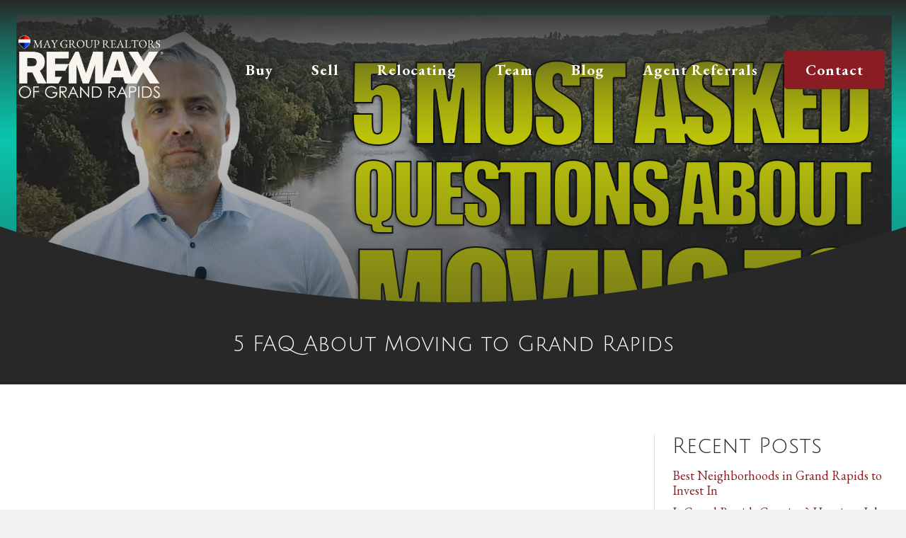

--- FILE ---
content_type: text/html; charset=UTF-8
request_url: https://marketgrandrapids.com/blog/5-faq-about-moving-to-grand-rapids/
body_size: 16902
content:
<!DOCTYPE html>
<html lang="en-US">
<head>
<meta charset="UTF-8" />
<script>
var gform;gform||(document.addEventListener("gform_main_scripts_loaded",function(){gform.scriptsLoaded=!0}),document.addEventListener("gform/theme/scripts_loaded",function(){gform.themeScriptsLoaded=!0}),window.addEventListener("DOMContentLoaded",function(){gform.domLoaded=!0}),gform={domLoaded:!1,scriptsLoaded:!1,themeScriptsLoaded:!1,isFormEditor:()=>"function"==typeof InitializeEditor,callIfLoaded:function(o){return!(!gform.domLoaded||!gform.scriptsLoaded||!gform.themeScriptsLoaded&&!gform.isFormEditor()||(gform.isFormEditor()&&console.warn("The use of gform.initializeOnLoaded() is deprecated in the form editor context and will be removed in Gravity Forms 3.1."),o(),0))},initializeOnLoaded:function(o){gform.callIfLoaded(o)||(document.addEventListener("gform_main_scripts_loaded",()=>{gform.scriptsLoaded=!0,gform.callIfLoaded(o)}),document.addEventListener("gform/theme/scripts_loaded",()=>{gform.themeScriptsLoaded=!0,gform.callIfLoaded(o)}),window.addEventListener("DOMContentLoaded",()=>{gform.domLoaded=!0,gform.callIfLoaded(o)}))},hooks:{action:{},filter:{}},addAction:function(o,r,e,t){gform.addHook("action",o,r,e,t)},addFilter:function(o,r,e,t){gform.addHook("filter",o,r,e,t)},doAction:function(o){gform.doHook("action",o,arguments)},applyFilters:function(o){return gform.doHook("filter",o,arguments)},removeAction:function(o,r){gform.removeHook("action",o,r)},removeFilter:function(o,r,e){gform.removeHook("filter",o,r,e)},addHook:function(o,r,e,t,n){null==gform.hooks[o][r]&&(gform.hooks[o][r]=[]);var d=gform.hooks[o][r];null==n&&(n=r+"_"+d.length),gform.hooks[o][r].push({tag:n,callable:e,priority:t=null==t?10:t})},doHook:function(r,o,e){var t;if(e=Array.prototype.slice.call(e,1),null!=gform.hooks[r][o]&&((o=gform.hooks[r][o]).sort(function(o,r){return o.priority-r.priority}),o.forEach(function(o){"function"!=typeof(t=o.callable)&&(t=window[t]),"action"==r?t.apply(null,e):e[0]=t.apply(null,e)})),"filter"==r)return e[0]},removeHook:function(o,r,t,n){var e;null!=gform.hooks[o][r]&&(e=(e=gform.hooks[o][r]).filter(function(o,r,e){return!!(null!=n&&n!=o.tag||null!=t&&t!=o.priority)}),gform.hooks[o][r]=e)}});
</script>

<meta name='viewport' content='width=device-width, initial-scale=1.0' />
<meta http-equiv='X-UA-Compatible' content='IE=edge' />
<link rel="profile" href="https://gmpg.org/xfn/11" />
<meta name='robots' content='index, follow, max-image-preview:large, max-snippet:-1, max-video-preview:-1' />

	<title>5 FAQ About Moving to Grand Rapids - May Group Realtors</title>
	<meta name="description" content="We’ve helped a lot of people make the move to Grand Rapids so what are the top FAQ about moving to Grand Rapids that we get?" />
	<link rel="canonical" href="https://marketgrandrapids.com/blog/5-faq-about-moving-to-grand-rapids/" />
	<meta property="og:locale" content="en_US" />
	<meta property="og:type" content="article" />
	<meta property="og:title" content="5 FAQ About Moving to Grand Rapids - May Group Realtors" />
	<meta property="og:description" content="We’ve helped a lot of people make the move to Grand Rapids so what are the top FAQ about moving to Grand Rapids that we get?" />
	<meta property="og:url" content="https://marketgrandrapids.com/blog/5-faq-about-moving-to-grand-rapids/" />
	<meta property="og:site_name" content="May Group Realtors" />
	<meta property="article:published_time" content="2022-09-12T07:08:00+00:00" />
	<meta property="article:modified_time" content="2022-10-27T18:08:43+00:00" />
	<meta property="og:image" content="https://marketgrandrapids.com/wp-content/uploads/2022/09/EP-3-Thumbnail.jpg" />
	<meta property="og:image:width" content="1920" />
	<meta property="og:image:height" content="1080" />
	<meta property="og:image:type" content="image/jpeg" />
	<meta name="author" content="katie@marketgr.com" />
	<meta name="twitter:card" content="summary_large_image" />
	<meta name="twitter:label1" content="Written by" />
	<meta name="twitter:data1" content="katie@marketgr.com" />
	<meta name="twitter:label2" content="Est. reading time" />
	<meta name="twitter:data2" content="3 minutes" />
	<script type="application/ld+json" class="yoast-schema-graph">{"@context":"https://schema.org","@graph":[{"@type":"WebPage","@id":"https://marketgrandrapids.com/blog/5-faq-about-moving-to-grand-rapids/","url":"https://marketgrandrapids.com/blog/5-faq-about-moving-to-grand-rapids/","name":"5 FAQ About Moving to Grand Rapids - May Group Realtors","isPartOf":{"@id":"https://marketgrandrapids.com/#website"},"primaryImageOfPage":{"@id":"https://marketgrandrapids.com/blog/5-faq-about-moving-to-grand-rapids/#primaryimage"},"image":{"@id":"https://marketgrandrapids.com/blog/5-faq-about-moving-to-grand-rapids/#primaryimage"},"thumbnailUrl":"https://marketgrandrapids.com/wp-content/uploads/2022/09/EP-3-Thumbnail.jpg","datePublished":"2022-09-12T07:08:00+00:00","dateModified":"2022-10-27T18:08:43+00:00","author":{"@id":"https://marketgrandrapids.com/#/schema/person/04f80a19a3d7c30432c8fdf1f468f216"},"description":"We’ve helped a lot of people make the move to Grand Rapids so what are the top FAQ about moving to Grand Rapids that we get?","breadcrumb":{"@id":"https://marketgrandrapids.com/blog/5-faq-about-moving-to-grand-rapids/#breadcrumb"},"inLanguage":"en-US","potentialAction":[{"@type":"ReadAction","target":["https://marketgrandrapids.com/blog/5-faq-about-moving-to-grand-rapids/"]}]},{"@type":"ImageObject","inLanguage":"en-US","@id":"https://marketgrandrapids.com/blog/5-faq-about-moving-to-grand-rapids/#primaryimage","url":"https://marketgrandrapids.com/wp-content/uploads/2022/09/EP-3-Thumbnail.jpg","contentUrl":"https://marketgrandrapids.com/wp-content/uploads/2022/09/EP-3-Thumbnail.jpg","width":1920,"height":1080},{"@type":"BreadcrumbList","@id":"https://marketgrandrapids.com/blog/5-faq-about-moving-to-grand-rapids/#breadcrumb","itemListElement":[{"@type":"ListItem","position":1,"name":"Home","item":"https://marketgrandrapids.com/"},{"@type":"ListItem","position":2,"name":"5 FAQ About Moving to Grand Rapids"}]},{"@type":"WebSite","@id":"https://marketgrandrapids.com/#website","url":"https://marketgrandrapids.com/","name":"May Group Realtors","description":"","potentialAction":[{"@type":"SearchAction","target":{"@type":"EntryPoint","urlTemplate":"https://marketgrandrapids.com/?s={search_term_string}"},"query-input":{"@type":"PropertyValueSpecification","valueRequired":true,"valueName":"search_term_string"}}],"inLanguage":"en-US"},{"@type":"Person","@id":"https://marketgrandrapids.com/#/schema/person/04f80a19a3d7c30432c8fdf1f468f216","name":"katie@marketgr.com","image":{"@type":"ImageObject","inLanguage":"en-US","@id":"https://marketgrandrapids.com/#/schema/person/image/","url":"https://secure.gravatar.com/avatar/29ce476cc28e3cde9f81185d07ee8a8eac7ff04260a3f8b35b8f16df2cdf544e?s=96&d=mm&r=g","contentUrl":"https://secure.gravatar.com/avatar/29ce476cc28e3cde9f81185d07ee8a8eac7ff04260a3f8b35b8f16df2cdf544e?s=96&d=mm&r=g","caption":"katie@marketgr.com"},"url":"https://marketgrandrapids.com/blog/author/katiemarketgr-com/"}]}</script>


<link rel='dns-prefetch' href='//maps.googleapis.com' />
<link rel='dns-prefetch' href='//cdnjs.cloudflare.com' />
<link rel='dns-prefetch' href='//fonts.googleapis.com' />
<link href='https://fonts.gstatic.com' crossorigin rel='preconnect' />
<link rel="alternate" type="application/rss+xml" title="May Group Realtors &raquo; Feed" href="https://marketgrandrapids.com/feed/" />
<link rel="alternate" title="oEmbed (JSON)" type="application/json+oembed" href="https://marketgrandrapids.com/wp-json/oembed/1.0/embed?url=https%3A%2F%2Fmarketgrandrapids.com%2Fblog%2F5-faq-about-moving-to-grand-rapids%2F" />
<link rel="alternate" title="oEmbed (XML)" type="text/xml+oembed" href="https://marketgrandrapids.com/wp-json/oembed/1.0/embed?url=https%3A%2F%2Fmarketgrandrapids.com%2Fblog%2F5-faq-about-moving-to-grand-rapids%2F&#038;format=xml" />
<link rel="preload" href="https://marketgrandrapids.com/wp-content/plugins/bb-plugin/fonts/fontawesome/5.15.4/webfonts/fa-solid-900.woff2" as="font" type="font/woff2" crossorigin="anonymous">
<link rel="preload" href="https://marketgrandrapids.com/wp-content/plugins/bb-plugin/fonts/fontawesome/5.15.4/webfonts/fa-regular-400.woff2" as="font" type="font/woff2" crossorigin="anonymous">
<style id='wp-img-auto-sizes-contain-inline-css'>
img:is([sizes=auto i],[sizes^="auto," i]){contain-intrinsic-size:3000px 1500px}
/*# sourceURL=wp-img-auto-sizes-contain-inline-css */
</style>

<style id='wp-emoji-styles-inline-css'>

	img.wp-smiley, img.emoji {
		display: inline !important;
		border: none !important;
		box-shadow: none !important;
		height: 1em !important;
		width: 1em !important;
		margin: 0 0.07em !important;
		vertical-align: -0.1em !important;
		background: none !important;
		padding: 0 !important;
	}
/*# sourceURL=wp-emoji-styles-inline-css */
</style>
<link rel='stylesheet' id='wp-block-library-css' href='https://marketgrandrapids.com/wp-includes/css/dist/block-library/style.min.css?ver=6.9' media='all' />
<style id='wp-block-heading-inline-css'>
h1:where(.wp-block-heading).has-background,h2:where(.wp-block-heading).has-background,h3:where(.wp-block-heading).has-background,h4:where(.wp-block-heading).has-background,h5:where(.wp-block-heading).has-background,h6:where(.wp-block-heading).has-background{padding:1.25em 2.375em}h1.has-text-align-left[style*=writing-mode]:where([style*=vertical-lr]),h1.has-text-align-right[style*=writing-mode]:where([style*=vertical-rl]),h2.has-text-align-left[style*=writing-mode]:where([style*=vertical-lr]),h2.has-text-align-right[style*=writing-mode]:where([style*=vertical-rl]),h3.has-text-align-left[style*=writing-mode]:where([style*=vertical-lr]),h3.has-text-align-right[style*=writing-mode]:where([style*=vertical-rl]),h4.has-text-align-left[style*=writing-mode]:where([style*=vertical-lr]),h4.has-text-align-right[style*=writing-mode]:where([style*=vertical-rl]),h5.has-text-align-left[style*=writing-mode]:where([style*=vertical-lr]),h5.has-text-align-right[style*=writing-mode]:where([style*=vertical-rl]),h6.has-text-align-left[style*=writing-mode]:where([style*=vertical-lr]),h6.has-text-align-right[style*=writing-mode]:where([style*=vertical-rl]){rotate:180deg}
/*# sourceURL=https://marketgrandrapids.com/wp-includes/blocks/heading/style.min.css */
</style>
<style id='wp-block-paragraph-inline-css'>
.is-small-text{font-size:.875em}.is-regular-text{font-size:1em}.is-large-text{font-size:2.25em}.is-larger-text{font-size:3em}.has-drop-cap:not(:focus):first-letter{float:left;font-size:8.4em;font-style:normal;font-weight:100;line-height:.68;margin:.05em .1em 0 0;text-transform:uppercase}body.rtl .has-drop-cap:not(:focus):first-letter{float:none;margin-left:.1em}p.has-drop-cap.has-background{overflow:hidden}:root :where(p.has-background){padding:1.25em 2.375em}:where(p.has-text-color:not(.has-link-color)) a{color:inherit}p.has-text-align-left[style*="writing-mode:vertical-lr"],p.has-text-align-right[style*="writing-mode:vertical-rl"]{rotate:180deg}
/*# sourceURL=https://marketgrandrapids.com/wp-includes/blocks/paragraph/style.min.css */
</style>
<style id='global-styles-inline-css'>
:root{--wp--preset--aspect-ratio--square: 1;--wp--preset--aspect-ratio--4-3: 4/3;--wp--preset--aspect-ratio--3-4: 3/4;--wp--preset--aspect-ratio--3-2: 3/2;--wp--preset--aspect-ratio--2-3: 2/3;--wp--preset--aspect-ratio--16-9: 16/9;--wp--preset--aspect-ratio--9-16: 9/16;--wp--preset--color--black: #000000;--wp--preset--color--cyan-bluish-gray: #abb8c3;--wp--preset--color--white: #ffffff;--wp--preset--color--pale-pink: #f78da7;--wp--preset--color--vivid-red: #cf2e2e;--wp--preset--color--luminous-vivid-orange: #ff6900;--wp--preset--color--luminous-vivid-amber: #fcb900;--wp--preset--color--light-green-cyan: #7bdcb5;--wp--preset--color--vivid-green-cyan: #00d084;--wp--preset--color--pale-cyan-blue: #8ed1fc;--wp--preset--color--vivid-cyan-blue: #0693e3;--wp--preset--color--vivid-purple: #9b51e0;--wp--preset--color--fl-heading-text: #272827;--wp--preset--color--fl-body-bg: #f2f2f2;--wp--preset--color--fl-body-text: #474847;--wp--preset--color--fl-accent: #8a1c24;--wp--preset--color--fl-accent-hover: #b80b26;--wp--preset--color--fl-topbar-bg: #ffffff;--wp--preset--color--fl-topbar-text: #000000;--wp--preset--color--fl-topbar-link: #428bca;--wp--preset--color--fl-topbar-hover: #428bca;--wp--preset--color--fl-header-bg: #ffffff;--wp--preset--color--fl-header-text: #000000;--wp--preset--color--fl-header-link: #428bca;--wp--preset--color--fl-header-hover: #428bca;--wp--preset--color--fl-nav-bg: #ffffff;--wp--preset--color--fl-nav-link: #428bca;--wp--preset--color--fl-nav-hover: #428bca;--wp--preset--color--fl-content-bg: #ffffff;--wp--preset--color--fl-footer-widgets-bg: #ffffff;--wp--preset--color--fl-footer-widgets-text: #000000;--wp--preset--color--fl-footer-widgets-link: #428bca;--wp--preset--color--fl-footer-widgets-hover: #428bca;--wp--preset--color--fl-footer-bg: #ffffff;--wp--preset--color--fl-footer-text: #000000;--wp--preset--color--fl-footer-link: #428bca;--wp--preset--color--fl-footer-hover: #428bca;--wp--preset--gradient--vivid-cyan-blue-to-vivid-purple: linear-gradient(135deg,rgb(6,147,227) 0%,rgb(155,81,224) 100%);--wp--preset--gradient--light-green-cyan-to-vivid-green-cyan: linear-gradient(135deg,rgb(122,220,180) 0%,rgb(0,208,130) 100%);--wp--preset--gradient--luminous-vivid-amber-to-luminous-vivid-orange: linear-gradient(135deg,rgb(252,185,0) 0%,rgb(255,105,0) 100%);--wp--preset--gradient--luminous-vivid-orange-to-vivid-red: linear-gradient(135deg,rgb(255,105,0) 0%,rgb(207,46,46) 100%);--wp--preset--gradient--very-light-gray-to-cyan-bluish-gray: linear-gradient(135deg,rgb(238,238,238) 0%,rgb(169,184,195) 100%);--wp--preset--gradient--cool-to-warm-spectrum: linear-gradient(135deg,rgb(74,234,220) 0%,rgb(151,120,209) 20%,rgb(207,42,186) 40%,rgb(238,44,130) 60%,rgb(251,105,98) 80%,rgb(254,248,76) 100%);--wp--preset--gradient--blush-light-purple: linear-gradient(135deg,rgb(255,206,236) 0%,rgb(152,150,240) 100%);--wp--preset--gradient--blush-bordeaux: linear-gradient(135deg,rgb(254,205,165) 0%,rgb(254,45,45) 50%,rgb(107,0,62) 100%);--wp--preset--gradient--luminous-dusk: linear-gradient(135deg,rgb(255,203,112) 0%,rgb(199,81,192) 50%,rgb(65,88,208) 100%);--wp--preset--gradient--pale-ocean: linear-gradient(135deg,rgb(255,245,203) 0%,rgb(182,227,212) 50%,rgb(51,167,181) 100%);--wp--preset--gradient--electric-grass: linear-gradient(135deg,rgb(202,248,128) 0%,rgb(113,206,126) 100%);--wp--preset--gradient--midnight: linear-gradient(135deg,rgb(2,3,129) 0%,rgb(40,116,252) 100%);--wp--preset--font-size--small: 13px;--wp--preset--font-size--medium: 20px;--wp--preset--font-size--large: 36px;--wp--preset--font-size--x-large: 42px;--wp--preset--spacing--20: 0.44rem;--wp--preset--spacing--30: 0.67rem;--wp--preset--spacing--40: 1rem;--wp--preset--spacing--50: 1.5rem;--wp--preset--spacing--60: 2.25rem;--wp--preset--spacing--70: 3.38rem;--wp--preset--spacing--80: 5.06rem;--wp--preset--shadow--natural: 6px 6px 9px rgba(0, 0, 0, 0.2);--wp--preset--shadow--deep: 12px 12px 50px rgba(0, 0, 0, 0.4);--wp--preset--shadow--sharp: 6px 6px 0px rgba(0, 0, 0, 0.2);--wp--preset--shadow--outlined: 6px 6px 0px -3px rgb(255, 255, 255), 6px 6px rgb(0, 0, 0);--wp--preset--shadow--crisp: 6px 6px 0px rgb(0, 0, 0);}:where(.is-layout-flex){gap: 0.5em;}:where(.is-layout-grid){gap: 0.5em;}body .is-layout-flex{display: flex;}.is-layout-flex{flex-wrap: wrap;align-items: center;}.is-layout-flex > :is(*, div){margin: 0;}body .is-layout-grid{display: grid;}.is-layout-grid > :is(*, div){margin: 0;}:where(.wp-block-columns.is-layout-flex){gap: 2em;}:where(.wp-block-columns.is-layout-grid){gap: 2em;}:where(.wp-block-post-template.is-layout-flex){gap: 1.25em;}:where(.wp-block-post-template.is-layout-grid){gap: 1.25em;}.has-black-color{color: var(--wp--preset--color--black) !important;}.has-cyan-bluish-gray-color{color: var(--wp--preset--color--cyan-bluish-gray) !important;}.has-white-color{color: var(--wp--preset--color--white) !important;}.has-pale-pink-color{color: var(--wp--preset--color--pale-pink) !important;}.has-vivid-red-color{color: var(--wp--preset--color--vivid-red) !important;}.has-luminous-vivid-orange-color{color: var(--wp--preset--color--luminous-vivid-orange) !important;}.has-luminous-vivid-amber-color{color: var(--wp--preset--color--luminous-vivid-amber) !important;}.has-light-green-cyan-color{color: var(--wp--preset--color--light-green-cyan) !important;}.has-vivid-green-cyan-color{color: var(--wp--preset--color--vivid-green-cyan) !important;}.has-pale-cyan-blue-color{color: var(--wp--preset--color--pale-cyan-blue) !important;}.has-vivid-cyan-blue-color{color: var(--wp--preset--color--vivid-cyan-blue) !important;}.has-vivid-purple-color{color: var(--wp--preset--color--vivid-purple) !important;}.has-black-background-color{background-color: var(--wp--preset--color--black) !important;}.has-cyan-bluish-gray-background-color{background-color: var(--wp--preset--color--cyan-bluish-gray) !important;}.has-white-background-color{background-color: var(--wp--preset--color--white) !important;}.has-pale-pink-background-color{background-color: var(--wp--preset--color--pale-pink) !important;}.has-vivid-red-background-color{background-color: var(--wp--preset--color--vivid-red) !important;}.has-luminous-vivid-orange-background-color{background-color: var(--wp--preset--color--luminous-vivid-orange) !important;}.has-luminous-vivid-amber-background-color{background-color: var(--wp--preset--color--luminous-vivid-amber) !important;}.has-light-green-cyan-background-color{background-color: var(--wp--preset--color--light-green-cyan) !important;}.has-vivid-green-cyan-background-color{background-color: var(--wp--preset--color--vivid-green-cyan) !important;}.has-pale-cyan-blue-background-color{background-color: var(--wp--preset--color--pale-cyan-blue) !important;}.has-vivid-cyan-blue-background-color{background-color: var(--wp--preset--color--vivid-cyan-blue) !important;}.has-vivid-purple-background-color{background-color: var(--wp--preset--color--vivid-purple) !important;}.has-black-border-color{border-color: var(--wp--preset--color--black) !important;}.has-cyan-bluish-gray-border-color{border-color: var(--wp--preset--color--cyan-bluish-gray) !important;}.has-white-border-color{border-color: var(--wp--preset--color--white) !important;}.has-pale-pink-border-color{border-color: var(--wp--preset--color--pale-pink) !important;}.has-vivid-red-border-color{border-color: var(--wp--preset--color--vivid-red) !important;}.has-luminous-vivid-orange-border-color{border-color: var(--wp--preset--color--luminous-vivid-orange) !important;}.has-luminous-vivid-amber-border-color{border-color: var(--wp--preset--color--luminous-vivid-amber) !important;}.has-light-green-cyan-border-color{border-color: var(--wp--preset--color--light-green-cyan) !important;}.has-vivid-green-cyan-border-color{border-color: var(--wp--preset--color--vivid-green-cyan) !important;}.has-pale-cyan-blue-border-color{border-color: var(--wp--preset--color--pale-cyan-blue) !important;}.has-vivid-cyan-blue-border-color{border-color: var(--wp--preset--color--vivid-cyan-blue) !important;}.has-vivid-purple-border-color{border-color: var(--wp--preset--color--vivid-purple) !important;}.has-vivid-cyan-blue-to-vivid-purple-gradient-background{background: var(--wp--preset--gradient--vivid-cyan-blue-to-vivid-purple) !important;}.has-light-green-cyan-to-vivid-green-cyan-gradient-background{background: var(--wp--preset--gradient--light-green-cyan-to-vivid-green-cyan) !important;}.has-luminous-vivid-amber-to-luminous-vivid-orange-gradient-background{background: var(--wp--preset--gradient--luminous-vivid-amber-to-luminous-vivid-orange) !important;}.has-luminous-vivid-orange-to-vivid-red-gradient-background{background: var(--wp--preset--gradient--luminous-vivid-orange-to-vivid-red) !important;}.has-very-light-gray-to-cyan-bluish-gray-gradient-background{background: var(--wp--preset--gradient--very-light-gray-to-cyan-bluish-gray) !important;}.has-cool-to-warm-spectrum-gradient-background{background: var(--wp--preset--gradient--cool-to-warm-spectrum) !important;}.has-blush-light-purple-gradient-background{background: var(--wp--preset--gradient--blush-light-purple) !important;}.has-blush-bordeaux-gradient-background{background: var(--wp--preset--gradient--blush-bordeaux) !important;}.has-luminous-dusk-gradient-background{background: var(--wp--preset--gradient--luminous-dusk) !important;}.has-pale-ocean-gradient-background{background: var(--wp--preset--gradient--pale-ocean) !important;}.has-electric-grass-gradient-background{background: var(--wp--preset--gradient--electric-grass) !important;}.has-midnight-gradient-background{background: var(--wp--preset--gradient--midnight) !important;}.has-small-font-size{font-size: var(--wp--preset--font-size--small) !important;}.has-medium-font-size{font-size: var(--wp--preset--font-size--medium) !important;}.has-large-font-size{font-size: var(--wp--preset--font-size--large) !important;}.has-x-large-font-size{font-size: var(--wp--preset--font-size--x-large) !important;}
/*# sourceURL=global-styles-inline-css */
</style>

<style id='classic-theme-styles-inline-css'>
/*! This file is auto-generated */
.wp-block-button__link{color:#fff;background-color:#32373c;border-radius:9999px;box-shadow:none;text-decoration:none;padding:calc(.667em + 2px) calc(1.333em + 2px);font-size:1.125em}.wp-block-file__button{background:#32373c;color:#fff;text-decoration:none}
/*# sourceURL=/wp-includes/css/classic-themes.min.css */
</style>
<link rel='stylesheet' id='select2-4.0.5-css' href='//cdnjs.cloudflare.com/ajax/libs/select2/4.0.5/css/select2.min.css?ver=6.9' media='all' />
<link rel='stylesheet' id='dashicons-css' href='https://marketgrandrapids.com/wp-includes/css/dashicons.min.css?ver=6.9' media='all' />
<link rel='stylesheet' id='wp-jquery-ui-dialog-css' href='https://marketgrandrapids.com/wp-includes/css/jquery-ui-dialog.min.css?ver=6.9' media='all' />
<link rel='stylesheet' id='fmc_connect-css' href='https://marketgrandrapids.com/wp-content/plugins/flexmls-idx/assets/css/style.css?ver=6.9' media='all' />
<link rel='stylesheet' id='font-awesome-5-css' href='https://marketgrandrapids.com/wp-content/plugins/bb-plugin/fonts/fontawesome/5.15.4/css/all.min.css?ver=2.9.4.1' media='all' />
<link rel='stylesheet' id='ultimate-icons-css' href='https://marketgrandrapids.com/wp-content/uploads/bb-plugin/icons/ultimate-icons/style.css?ver=2.9.4.1' media='all' />
<link rel='stylesheet' id='fl-builder-layout-bundle-f014e9e99a8eda95a75f733c44249411-css' href='https://marketgrandrapids.com/wp-content/uploads/bb-plugin/cache/f014e9e99a8eda95a75f733c44249411-layout-bundle.css?ver=2.9.4.1-1.5.2.1' media='all' />
<link rel='stylesheet' id='jquery-magnificpopup-css' href='https://marketgrandrapids.com/wp-content/plugins/bb-plugin/css/jquery.magnificpopup.min.css?ver=2.9.4.1' media='all' />
<link rel='stylesheet' id='base-css' href='https://marketgrandrapids.com/wp-content/themes/bb-theme/css/base.min.css?ver=1.7.19.1' media='all' />
<link rel='stylesheet' id='fl-automator-skin-css' href='https://marketgrandrapids.com/wp-content/uploads/bb-theme/skin-6967962b567e7.css?ver=1.7.19.1' media='all' />
<link rel='stylesheet' id='fl-child-theme-css' href='https://marketgrandrapids.com/wp-content/themes/bb-theme-child/style.css?ver=6.9' media='all' />
<link rel='stylesheet' id='pp-animate-css' href='https://marketgrandrapids.com/wp-content/plugins/bbpowerpack/assets/css/animate.min.css?ver=3.5.1' media='all' />
<link rel='stylesheet' id='fl-builder-google-fonts-c1591421366e8d8853de95e9fd6d3445-css' href='//fonts.googleapis.com/css?family=EB+Garamond%3A700%2C300%2C400%7CJulius+Sans+One%3A400%7CHammersmith+One%3A400&#038;ver=6.9' media='all' />
<script src="https://marketgrandrapids.com/wp-includes/js/jquery/jquery.min.js?ver=3.7.1" id="jquery-core-js"></script>
<script src="https://marketgrandrapids.com/wp-includes/js/jquery/jquery-migrate.min.js?ver=3.4.1" id="jquery-migrate-js"></script>
<script src="https://marketgrandrapids.com/wp-content/plugins/flexmls-idx/assets/js/chart.umd.js?ver=3.15.9" id="chart-umd-js-js"></script>
<script src="https://marketgrandrapids.com/wp-content/plugins/flexmls-idx/assets/js/chartjs-adapter-date-fns.bundle.js?ver=3.15.9" id="chartjs-adapter-date-fns-bundle-js"></script>
<script src="https://marketgrandrapids.com/wp-content/plugins/flexmls-idx/assets/js/chartkick.js?ver=3.15.9" id="chartkick-js-js"></script>
<script src="https://maps.googleapis.com/maps/api/js?key=AIzaSyC1y8vvyW9RA-EGB6pfz5OFrYSdQLdCqiA&amp;ver=6.9" id="google-maps-js"></script>
<script src="//cdnjs.cloudflare.com/ajax/libs/select2/4.0.5/js/select2.min.js?ver=6.9" id="select2-4.0.5-js"></script>
<script id="fmc_connect-js-extra">
var fmcAjax = {"ajaxurl":"https://marketgrandrapids.com/wp-admin/admin-ajax.php","pluginurl":"https://marketgrandrapids.com/wp-content/plugins/flexmls-idx"};
//# sourceURL=fmc_connect-js-extra
</script>
<script src="https://marketgrandrapids.com/wp-content/plugins/flexmls-idx/assets/js/main.js?ver=3.15.9" id="fmc_connect-js"></script>
<script src="https://marketgrandrapids.com/wp-content/plugins/flexmls-idx/assets/js/portal.js?ver=3.15.9" id="fmc_portal-js"></script>
<link rel="https://api.w.org/" href="https://marketgrandrapids.com/wp-json/" /><link rel="alternate" title="JSON" type="application/json" href="https://marketgrandrapids.com/wp-json/wp/v2/posts/2703" /><link rel="EditURI" type="application/rsd+xml" title="RSD" href="https://marketgrandrapids.com/xmlrpc.php?rsd" />
<meta name="generator" content="WordPress 6.9" />
<link rel='shortlink' href='https://marketgrandrapids.com/?p=2703' />
		<script>
			var bb_powerpack = {
				version: '2.40.10',
				getAjaxUrl: function() { return atob( 'aHR0cHM6Ly9tYXJrZXRncmFuZHJhcGlkcy5jb20vd3AtYWRtaW4vYWRtaW4tYWpheC5waHA=' ); },
				callback: function() {},
				mapMarkerData: {},
				post_id: '2703',
				search_term: '',
				current_page: 'https://marketgrandrapids.com/blog/5-faq-about-moving-to-grand-rapids/',
				conditionals: {
					is_front_page: false,
					is_home: false,
					is_archive: false,
					current_post_type: '',
					is_tax: false,
										is_author: false,
					current_author: false,
					is_search: false,
									}
			};
		</script>
		<link rel="apple-touch-icon" sizes="76x76" href="/wp-content/uploads/fbrfg/apple-touch-icon.png">
<link rel="icon" type="image/png" sizes="32x32" href="/wp-content/uploads/fbrfg/favicon-32x32.png">
<link rel="icon" type="image/png" sizes="16x16" href="/wp-content/uploads/fbrfg/favicon-16x16.png">
<link rel="manifest" href="/wp-content/uploads/fbrfg/site.webmanifest">
<link rel="mask-icon" href="/wp-content/uploads/fbrfg/safari-pinned-tab.svg" color="#5bbad5">
<link rel="shortcut icon" href="/wp-content/uploads/fbrfg/favicon.ico">
<meta name="msapplication-TileColor" content="#da532c">
<meta name="msapplication-config" content="/wp-content/uploads/fbrfg/browserconfig.xml">
<meta name="theme-color" content="#ffffff">		<style id="wp-custom-css">
			#ihf-main-container .glyphicon-camera:before {
	color: #B22B2E;
}
.ihf-grid-result-address
{
		color: #B22B2E !important;
}


#img-100 .pp-video-image-overlay img{width: 100%;}
/* Photos who has text watermarks */
header .fl-photo-content{
	border-radius: 0 !important;
	-webkit-border-radius: 0 !important;
	-moz-border-radius: 0 !important;
}
header .fl-photo-content img{margin-bottom: 0 !important;}
.rounded-corners .pp-video-image-overlay, 
.rounded-corners iframe, 
.rounded-corners .fl-photo-img,
#photo-hover .fl-photo-content{
	overflow: hidden;
	border-radius: 20px;
	-webkit-border-radius: 20px;
	-moz-border-radius: 20px;
}
#photo-hover .fl-photo-content img{
	margin-bottom: -20px;
	border-radius: 20px;
	-webkit-border-radius: 20px;
	-moz-border-radius: 20px;
	transition: all .2s ease-in-out;
    -webkit-transition: all .2s ease-in-out;
    -moz-transition: all .2s ease-in-out;
}
#photo-hover .fl-photo-content img:hover{
	transform: scale(1.05);
	-webkit-transform: scale(1.05);
    -moz-transform: scale(1.05); 
}
.pb-hide-watermark .fl-photo-content,
body.parent-pageid-465 .fl-content .fl-photo-content{
	overflow: hidden;
	border-radius: 20px;
	-webkit-border-radius: 20px;
	-moz-border-radius: 20px;
}
.pb-hide-watermark .fl-photo-content img,
body.parent-pageid-465 .fl-content .fl-photo-content img{margin-bottom: -30px;}

.page-id-459 header.fl-post-header {     display: none; }
.flexmls-v2-templates .new-listing-tag, .flexmls-v2-widget .new-listing-tag {
    background: #8a1b24;
}
@media(max-width: 1200px) {
	#home-banner .fl-row-content-wrap{background: #272827;min-height: 1px;}
}
@media(min-width: 769px) and (max-width: 992px){
	footer .column-2{
		columns: 1;
		-webkit-columns: 1;
	}
}
@media(max-width: 992px){
	.py-50{padding-top: 40px;padding-bottom: 40px;}
	.fl-rich-text br{display: none;}
	#testimonial-section .pp-testimonials-image img{max-width: 100%;}
	
	/* Team Page */
	.page-team .uabb-infobox-text{padding: 0 20px;}
	
	#podcast-single-post iframe{height: 100px;}
	
	#responsive-reversed-section .fl-col-group.fl-col-group-responsive-reversed {
		display: -webkit-box;
		display: -moz-box;
		display: -ms-flexbox;
		display: -moz-flex;
		display: -webkit-flex;
		display: flex;
		flex-wrap: wrap-reverse;
		-webkit-flex-wrap: wrap-reverse;
		-ms-box-orient: horizontal;
	}
	#responsive-reversed-section .fl-col-group.fl-col-group-responsive-reversed .fl-col {
		-webkit-box-flex: 0 0 100%;
		-moz-box-flex: 0 0 100%;
		-webkit-flex: 0 0 100%;
		-ms-flex: 0 0 100%;
		flex: 0 0 100%;
		min-width: 0;
	}
	
	
}
@media(max-width: 768px){
	footer .column-2, .column-3{
		columns: 2;
		-webkit-columns: 2;
	}
	
	#home-banner .fl-row-content-wrap{background: #272827;min-height: 1px;}
	
	#testimonial-section .fl-row-content{max-width: 440px;}
	#testimonial-section .pp-testimonials-wrap .pp-arrow-wrapper{display: none;}
	
	/*** Footer ***/
	.copyrights ul{text-align: center;}
	.copyrights ul li{margin: 0 15px;}

}
@media(max-width: 480px){
	.column-2, .column-3{
		columns: 1;
		-webkit-columns: 1;
	}
}		</style>
		</head>
<body data-rsssl=1 class="wp-singular post-template-default single single-post postid-2703 single-format-standard wp-theme-bb-theme wp-child-theme-bb-theme-child fl-builder-2-9-4-1 fl-themer-1-5-2-1 fl-theme-1-7-19-1 fl-no-js fl-theme-builder-header fl-theme-builder-header-header fl-theme-builder-footer fl-theme-builder-footer-footer fl-theme-builder-singular fl-theme-builder-singular-blog-single-post inner fl-framework-base fl-preset-default fl-full-width fl-has-sidebar fl-scroll-to-top fl-search-active has-blocks" itemscope="itemscope" itemtype="https://schema.org/WebPage">
<!-- Google Tag Manager -->
<script>(function(w,d,s,l,i){w[l]=w[l]||[];w[l].push({'gtm.start':
new Date().getTime(),event:'gtm.js'});var f=d.getElementsByTagName(s)[0],
j=d.createElement(s),dl=l!='dataLayer'?'&l='+l:'';j.async=true;j.src=
'https://www.googletagmanager.com/gtm.js?id='+i+dl;f.parentNode.insertBefore(j,f);
})(window,document,'script','dataLayer','GTM-K2NR4X4G');</script>
<!-- End Google Tag Manager -->
<a aria-label="Skip to content" class="fl-screen-reader-text" href="#fl-main-content">Skip to content</a><div class="fl-page">
	<header class="fl-builder-content fl-builder-content-13 fl-builder-global-templates-locked" data-post-id="13" data-type="header" data-sticky="0" data-sticky-on="" data-sticky-breakpoint="medium" data-shrink="0" data-overlay="1" data-overlay-bg="transparent" data-shrink-image-height="50px" role="banner" itemscope="itemscope" itemtype="http://schema.org/WPHeader"><div class="fl-row fl-row-full-width fl-row-bg-gradient fl-node-6kw4ai1emz5h fl-row-default-height fl-row-align-center" data-node="6kw4ai1emz5h">
	<div class="fl-row-content-wrap">
		<div class="uabb-row-separator uabb-top-row-separator" >
</div>
						<div class="fl-row-content fl-row-fixed-width fl-node-content">
		
<div class="fl-col-group fl-node-bm50aqsdo73r fl-col-group-equal-height fl-col-group-align-center fl-col-group-custom-width" data-node="bm50aqsdo73r">
			<div class="fl-col fl-node-d2jqsba5g9lh fl-col-bg-color fl-col-small fl-col-small-custom-width" data-node="d2jqsba5g9lh">
	<div class="fl-col-content fl-node-content"><div class="fl-module fl-module-photo fl-node-1gmo58v2qwt7" data-node="1gmo58v2qwt7">
	<div class="fl-module-content fl-node-content">
		<div class="fl-photo fl-photo-align-left" itemscope itemtype="https://schema.org/ImageObject">
	<div class="fl-photo-content fl-photo-img-png">
				<a href="https://marketgrandrapids.com" target="_self" itemprop="url">
				<img loading="lazy" decoding="async" class="fl-photo-img wp-image-4116 size-full" src="https://marketgrandrapids.com/wp-content/uploads/2022/04/New-Logo-Play-1-.png" alt="New-Logo-Play-1-" itemprop="image" height="1031" width="1650" title="New-Logo-Play-1-"  data-no-lazy="1" srcset="https://marketgrandrapids.com/wp-content/uploads/2022/04/New-Logo-Play-1-.png 1650w, https://marketgrandrapids.com/wp-content/uploads/2022/04/New-Logo-Play-1--300x187.png 300w, https://marketgrandrapids.com/wp-content/uploads/2022/04/New-Logo-Play-1--1024x640.png 1024w, https://marketgrandrapids.com/wp-content/uploads/2022/04/New-Logo-Play-1--768x480.png 768w, https://marketgrandrapids.com/wp-content/uploads/2022/04/New-Logo-Play-1--1536x960.png 1536w" sizes="auto, (max-width: 1650px) 100vw, 1650px" />
				</a>
					</div>
	</div>
	</div>
</div>
</div>
</div>
			<div class="fl-col fl-node-pljzu75tb0v6 fl-col-bg-color fl-col-small-custom-width" data-node="pljzu75tb0v6">
	<div class="fl-col-content fl-node-content"><div class="fl-module fl-module-uabb-advanced-menu fl-node-n2x1bfpvu9dk" data-node="n2x1bfpvu9dk">
	<div class="fl-module-content fl-node-content">
			<div class="uabb-creative-menu
	 uabb-creative-menu-accordion-collapse	uabb-menu-default">
		<div class="uabb-creative-menu-mobile-toggle-container"><div class="uabb-creative-menu-mobile-toggle hamburger" tabindex="0"><div class="uabb-svg-container"><svg title="uabb-menu-toggle" version="1.1" class="hamburger-menu" xmlns="https://www.w3.org/2000/svg" xmlns:xlink="https://www.w3.org/1999/xlink" viewBox="0 0 50 50">
<rect class="uabb-hamburger-menu-top" width="50" height="10"/>
<rect class="uabb-hamburger-menu-middle" y="20" width="50" height="10"/>
<rect class="uabb-hamburger-menu-bottom" y="40" width="50" height="10"/>
</svg>
</div></div></div>			<div class="uabb-clear"></div>
					<ul id="menu-main-menu" class="menu uabb-creative-menu-horizontal uabb-toggle-none"><li id="menu-item-32" class="menu-item menu-item-type-post_type menu-item-object-page uabb-creative-menu uabb-cm-style"><a href="https://marketgrandrapids.com/buy/"><span class="menu-item-text">Buy</span></a></li>
<li id="menu-item-35" class="menu-item menu-item-type-post_type menu-item-object-page uabb-creative-menu uabb-cm-style"><a href="https://marketgrandrapids.com/sell/"><span class="menu-item-text">Sell</span></a></li>
<li id="menu-item-3437" class="menu-item menu-item-type-post_type menu-item-object-page uabb-creative-menu uabb-cm-style"><a href="https://marketgrandrapids.com/buy/relocating-to-grand-rapids/"><span class="menu-item-text">Relocating</span></a></li>
<li id="menu-item-36" class="menu-item menu-item-type-post_type menu-item-object-page uabb-creative-menu uabb-cm-style"><a href="https://marketgrandrapids.com/team/"><span class="menu-item-text">Team</span></a></li>
<li id="menu-item-31" class="menu-item menu-item-type-post_type menu-item-object-page uabb-creative-menu uabb-cm-style"><a href="https://marketgrandrapids.com/blog/"><span class="menu-item-text">Blog</span></a></li>
<li id="menu-item-4102" class="menu-item menu-item-type-post_type menu-item-object-page uabb-creative-menu uabb-cm-style"><a href="https://marketgrandrapids.com/agent-referrals/"><span class="menu-item-text">Agent Referrals</span></a></li>
<li id="menu-item-33" class="menu-button menu-item menu-item-type-post_type menu-item-object-page uabb-creative-menu uabb-cm-style"><a href="https://marketgrandrapids.com/contact/"><span class="menu-item-text">Contact</span></a></li>
</ul>	</div>

	<div class="uabb-creative-menu-mobile-toggle-container"><div class="uabb-creative-menu-mobile-toggle hamburger" tabindex="0"><div class="uabb-svg-container"><svg title="uabb-menu-toggle" version="1.1" class="hamburger-menu" xmlns="https://www.w3.org/2000/svg" xmlns:xlink="https://www.w3.org/1999/xlink" viewBox="0 0 50 50">
<rect class="uabb-hamburger-menu-top" width="50" height="10"/>
<rect class="uabb-hamburger-menu-middle" y="20" width="50" height="10"/>
<rect class="uabb-hamburger-menu-bottom" y="40" width="50" height="10"/>
</svg>
</div></div></div>			<div class="uabb-creative-menu
			 uabb-creative-menu-accordion-collapse			off-canvas">
				<div class="uabb-clear"></div>
				<div class="uabb-off-canvas-menu uabb-menu-right"> <div class="uabb-menu-close-btn">×</div>						<ul id="menu-main-menu-1" class="menu uabb-creative-menu-horizontal uabb-toggle-none"><li id="menu-item-32" class="menu-item menu-item-type-post_type menu-item-object-page uabb-creative-menu uabb-cm-style"><a href="https://marketgrandrapids.com/buy/"><span class="menu-item-text">Buy</span></a></li>
<li id="menu-item-35" class="menu-item menu-item-type-post_type menu-item-object-page uabb-creative-menu uabb-cm-style"><a href="https://marketgrandrapids.com/sell/"><span class="menu-item-text">Sell</span></a></li>
<li id="menu-item-3437" class="menu-item menu-item-type-post_type menu-item-object-page uabb-creative-menu uabb-cm-style"><a href="https://marketgrandrapids.com/buy/relocating-to-grand-rapids/"><span class="menu-item-text">Relocating</span></a></li>
<li id="menu-item-36" class="menu-item menu-item-type-post_type menu-item-object-page uabb-creative-menu uabb-cm-style"><a href="https://marketgrandrapids.com/team/"><span class="menu-item-text">Team</span></a></li>
<li id="menu-item-31" class="menu-item menu-item-type-post_type menu-item-object-page uabb-creative-menu uabb-cm-style"><a href="https://marketgrandrapids.com/blog/"><span class="menu-item-text">Blog</span></a></li>
<li id="menu-item-4102" class="menu-item menu-item-type-post_type menu-item-object-page uabb-creative-menu uabb-cm-style"><a href="https://marketgrandrapids.com/agent-referrals/"><span class="menu-item-text">Agent Referrals</span></a></li>
<li id="menu-item-33" class="menu-button menu-item menu-item-type-post_type menu-item-object-page uabb-creative-menu uabb-cm-style"><a href="https://marketgrandrapids.com/contact/"><span class="menu-item-text">Contact</span></a></li>
</ul>				</div>
			</div>
				</div>
</div>
</div>
</div>
	</div>
		</div>
	</div>
</div>
</header><div class="uabb-js-breakpoint" style="display: none;"></div>	<div id="fl-main-content" class="fl-page-content" itemprop="mainContentOfPage" role="main">

		<div class="fl-builder-content fl-builder-content-1293 fl-builder-global-templates-locked" data-post-id="1293"><div class="fl-row fl-row-full-width fl-row-bg-photo fl-node-wj79e4npobq8 fl-row-custom-height fl-row-align-bottom fl-row-bg-overlay fl-row-has-layers" data-node="wj79e4npobq8">
	<div class="fl-row-content-wrap">
		<div class="uabb-row-separator uabb-top-row-separator" >
</div>
				<div class="fl-builder-layer fl-builder-shape-layer fl-builder-bottom-edge-layer fl-builder-shape-concave">
	<svg class="fl-builder-layer-align-bottom-center" viewBox="0 0 800 50" preserveAspectRatio="none">

		<defs>
				</defs>

		<g class="fl-shape-content">
			<path class="fl-shape" d="M0,0 L800,0 L800,50 C666.666667,22.5877193 533.333333,8.88157895 400,8.88157895 C266.666667,8.88157895 133.333333,22.5877193 0,50 L0,0 Z"></path>
		</g>
	</svg>
</div>
		<div class="fl-row-content fl-row-fixed-width fl-node-content">
		
<div class="fl-col-group fl-node-o3tqhikas6n7" data-node="o3tqhikas6n7">
			<div class="fl-col fl-node-c53lnb0qi427 fl-col-bg-color" data-node="c53lnb0qi427">
	<div class="fl-col-content fl-node-content"></div>
</div>
	</div>
		</div>
	</div>
</div>
<div class="fl-row fl-row-full-width fl-row-bg-color fl-node-9ug3p4o2jtz6 fl-row-default-height fl-row-align-center" data-node="9ug3p4o2jtz6">
	<div class="fl-row-content-wrap">
		<div class="uabb-row-separator uabb-top-row-separator" >
</div>
						<div class="fl-row-content fl-row-fixed-width fl-node-content">
		
<div class="fl-col-group fl-node-a9jt4ndqfhkv" data-node="a9jt4ndqfhkv">
			<div class="fl-col fl-node-82cmzhbysxo0 fl-col-bg-color" data-node="82cmzhbysxo0">
	<div class="fl-col-content fl-node-content"><div class="fl-module fl-module-heading fl-node-b8lyri65akvq" data-node="b8lyri65akvq">
	<div class="fl-module-content fl-node-content">
		<h3 class="fl-heading">
		<span class="fl-heading-text">5 FAQ About Moving to Grand Rapids</span>
	</h3>
	</div>
</div>
</div>
</div>
	</div>
		</div>
	</div>
</div>
<div class="fl-row fl-row-full-width fl-row-bg-none fl-node-yfq1o7e82gcr fl-row-default-height fl-row-align-center" data-node="yfq1o7e82gcr">
	<div class="fl-row-content-wrap">
		<div class="uabb-row-separator uabb-top-row-separator" >
</div>
						<div class="fl-row-content fl-row-fixed-width fl-node-content">
		
<div class="fl-col-group fl-node-t1pybg9en7fx" data-node="t1pybg9en7fx">
			<div class="fl-col fl-node-4nr8ovf1y0i5 fl-col-bg-color" data-node="4nr8ovf1y0i5">
	<div class="fl-col-content fl-node-content"><div class="fl-module fl-module-fl-post-content fl-node-oxiwh5e42stv" data-node="oxiwh5e42stv">
	<div class="fl-module-content fl-node-content">
		
<center><iframe loading="lazy" width="560" height="315" src="https://www.youtube.com/embed/OfgTWegmio8" title="YouTube video player" frameborder="0" allow="accelerometer; autoplay; clipboard-write; encrypted-media; gyroscope; picture-in-picture" allowfullscreen=""></iframe></center><br><br>



<p>We’ve helped a lot of people make the move to Grand Rapids so we get a lot of questions about making the move, Grand Rapids neighborhoods, and all about our amazing city. So what are the top questions about moving to Grand Rapids that we get? Let’s break it down.</p>



<h2 class="wp-block-heading">5 FAQ About Moving to Grand Rapids</h2>



<h4 class="wp-block-heading">What is Grand Rapids Michigan known for?&nbsp;</h4>



<p>There are a few things, but let’s start with the fact that Grand Rapids was once known as the furniture capital of the world. This city has an amazing history with some longstanding furniture companies that are still in place today like <a href="https://www.steelcase.com/">Steelcase</a> and <a href="https://www.hermanmiller.com/">Herman Miller</a>. We&#8217;re also considered Beer City USA. We have many <a href="https://marketgrandrapids.com/blog/the-best-grand-rapids-breweries-beer-city-usa/">amazing breweries</a> in the area. We are part of the <a href="https://www.michigan.org/">Pure Michigan</a> Campaign, which is one of the most beautiful places in the Midwest. And Grand Rapids was home to <a href="https://www.fordlibrarymuseum.gov/grf/fordbiop.asp">Gerald R. Ford</a>, former president of the United States.</p>



<h4 class="wp-block-heading">Where are the great neighborhoods in Grand Rapids?</h4>



<p>This is such a tough question because there are so many great neighborhoods in this city. Oftentimes people are thinking about how walkable is the community. Can they walk out their front door and walk around the neighborhood, get to their neighborhood grocery store, or meet their friends for coffee? People absolutely love that. Other things that people are often thinking about are the school districts. And of course, someone’s desire for a style of home or way of living will totally come into play. We have great opportunities for downtown living that may be just what one person is looking for while someone else is looking for a quieter neighborhood.</p>



<h4 class="wp-block-heading">How is the food and dining experience?</h4>



<p>The short answer to that is the food and dining in Grand Rapids is absolutely phenomenal. Grand Rapids has made incredible strides, especially over the last decade, in becoming known for its culinary experience, and of course, we’re also known as Beer City USA.&nbsp;</p>



<p><a href="https://www.grcc.edu/">Grand Rapids Community College</a> is actually known as one of the top culinary schools in the world. With that, they bring in great chefs who often end up staying here leading us to all sorts of incredible dining experiences in Grand Rapids.&nbsp;</p>



<h4 class="wp-block-heading">What type of recreational activities does Grand Rapids have to offer?</h4>



<p>There are so many things this community has to get you involved in nature. Number one is our proximity to Lake Michigan. We are 30 minutes away from one of the largest, most beautiful, freshwater lakes in the world. Lake Michigan is an absolute highlight. On top of that, you have many miles of biking and hiking trails. There are also ski resorts and mountain biking is making a major push in this community. There are so many things to enjoy as far as recreation goes in this community.</p>



<h4 class="wp-block-heading">What types of schools does Grand Rapids have to offer?</h4>



<p>West Michigan as a whole is ranked very high as far as public schools. There are also plenty of opportunities as far as charter schools, private schools, and some incredible specialty schools which include tons of emerging programs. All of Josh’s children are involved in the local Spanish immersion programs and they have absolutely loved it. Grand Rapids has opportunities for any student with plenty of great schools to support your children.&nbsp;</p>



<p>If you have any additional questions you want us to answer, definitely comment below and we will be happy to get them answered too.</p>
	</div>
</div>
</div>
</div>
			<div class="fl-col fl-node-tnr6emhzspy3 fl-col-bg-color fl-col-small" data-node="tnr6emhzspy3">
	<div class="fl-col-content fl-node-content"><div class="fl-module fl-module-heading fl-node-emla2izxo5uf" data-node="emla2izxo5uf">
	<div class="fl-module-content fl-node-content">
		<h4 class="fl-heading">
		<span class="fl-heading-text">Recent Posts</span>
	</h4>
	</div>
</div>
<div class="fl-module fl-module-blog-posts fl-node-204k3jx5yrqe" data-node="204k3jx5yrqe">
	<div class="fl-module-content fl-node-content">
		<div class="uabb-module-content uabb-blog-posts  uabb-post-grid-1 ">
		<div class="uabb-blog-posts-col-1 uabb-post-wrapper   ">
				<div class="uabb-blog-posts-shadow clearfix">

			<div class="uabb-blog-post-inner-wrap uabb-thumbnail-position-top  uabb-empty-img">
					<div class="uabb-blog-post-content">
						<p class="uabb-post-heading uabb-blog-post-section">
				<a href="https://marketgrandrapids.com/blog/best-neighborhoods-in-grand-rapids-to-invest-in/" title="Best Neighborhoods in Grand Rapids to Invest In" class="">Best Neighborhoods in Grand Rapids to Invest In</a>			</p>
					</div>
						</div>
		</div>
	</div>
			<div class="uabb-blog-posts-col-1 uabb-post-wrapper   ">
				<div class="uabb-blog-posts-shadow clearfix">

			<div class="uabb-blog-post-inner-wrap uabb-thumbnail-position-top  uabb-empty-img">
					<div class="uabb-blog-post-content">
						<p class="uabb-post-heading uabb-blog-post-section">
				<a href="https://marketgrandrapids.com/blog/is-grand-rapids-growing-housing-jobs-and-population-trends-in-west-michigan-2026-guide/" title="Is Grand Rapids Growing? Housing, Jobs, and Population Trends in West Michigan (2026 Guide)" class="">Is Grand Rapids Growing? Housing, Jobs, and Population Trends in West Michigan (2026 Guide)</a>			</p>
					</div>
						</div>
		</div>
	</div>
			<div class="uabb-blog-posts-col-1 uabb-post-wrapper   ">
				<div class="uabb-blog-posts-shadow clearfix">

			<div class="uabb-blog-post-inner-wrap uabb-thumbnail-position-top  uabb-empty-img">
					<div class="uabb-blog-post-content">
						<p class="uabb-post-heading uabb-blog-post-section">
				<a href="https://marketgrandrapids.com/blog/grand-rapids-changes-2026/" title="Grand Rapids Developments in 2026: What Residents &amp; Homebuyers Should Know" class="">Grand Rapids Developments in 2026: What Residents &amp; Homebuyers Should Know</a>			</p>
					</div>
						</div>
		</div>
	</div>
			<div class="uabb-blog-posts-col-1 uabb-post-wrapper   ">
				<div class="uabb-blog-posts-shadow clearfix">

			<div class="uabb-blog-post-inner-wrap uabb-thumbnail-position-top  uabb-empty-img">
					<div class="uabb-blog-post-content">
						<p class="uabb-post-heading uabb-blog-post-section">
				<a href="https://marketgrandrapids.com/blog/what-is-grand-rapids-known-for-food-wise/" title="What Is Grand Rapids Known for Food-Wise?" class="">What Is Grand Rapids Known for Food-Wise?</a>			</p>
					</div>
						</div>
		</div>
	</div>
			<div class="uabb-blog-posts-col-1 uabb-post-wrapper   ">
				<div class="uabb-blog-posts-shadow clearfix">

			<div class="uabb-blog-post-inner-wrap uabb-thumbnail-position-top  uabb-empty-img">
					<div class="uabb-blog-post-content">
						<p class="uabb-post-heading uabb-blog-post-section">
				<a href="https://marketgrandrapids.com/blog/a-guide-to-the-best-food-neighborhoods-in-grand-rapids/" title="A Guide to the Best Food Neighborhoods in Grand Rapids" class="">A Guide to the Best Food Neighborhoods in Grand Rapids</a>			</p>
					</div>
						</div>
		</div>
	</div>
		
</div>
	</div>
</div>
<div class="fl-module fl-module-separator fl-node-lx0fytvoqnu4" data-node="lx0fytvoqnu4">
	<div class="fl-module-content fl-node-content">
		<div class="fl-separator"></div>
	</div>
</div>
<div class="fl-module fl-module-widget fl-node-akmcsq86vyho" data-node="akmcsq86vyho">
	<div class="fl-module-content fl-node-content">
		<div class="fl-widget">
<div class="widget widget_tag_cloud"><h2 class="widgettitle">Tags</h2><div class="tagcloud"><a href="https://marketgrandrapids.com/blog/tag/3-by-3/" class="tag-cloud-link tag-link-34 tag-link-position-1" style="font-size: 13.297297297297pt;" aria-label="3 by 3 (17 items)">3 by 3</a>
<a href="https://marketgrandrapids.com/blog/tag/3x3/" class="tag-cloud-link tag-link-44 tag-link-position-2" style="font-size: 11.594594594595pt;" aria-label="3x3 (11 items)">3x3</a>
<a href="https://marketgrandrapids.com/blog/tag/ada/" class="tag-cloud-link tag-link-333 tag-link-position-3" style="font-size: 10.837837837838pt;" aria-label="Ada (9 items)">Ada</a>
<a href="https://marketgrandrapids.com/blog/tag/ada-michigan/" class="tag-cloud-link tag-link-335 tag-link-position-4" style="font-size: 11.216216216216pt;" aria-label="Ada Michigan (10 items)">Ada Michigan</a>
<a href="https://marketgrandrapids.com/blog/tag/ada-village/" class="tag-cloud-link tag-link-337 tag-link-position-5" style="font-size: 9.4189189189189pt;" aria-label="Ada Village (6 items)">Ada Village</a>
<a href="https://marketgrandrapids.com/blog/tag/buying-a-home-in-grand-rapids/" class="tag-cloud-link tag-link-444 tag-link-position-6" style="font-size: 8pt;" aria-label="buying a home in Grand Rapids (4 items)">buying a home in Grand Rapids</a>
<a href="https://marketgrandrapids.com/blog/tag/buying-in-grand-rapids/" class="tag-cloud-link tag-link-443 tag-link-position-7" style="font-size: 8pt;" aria-label="buying in grand rapids (4 items)">buying in grand rapids</a>
<a href="https://marketgrandrapids.com/blog/tag/communities/" class="tag-cloud-link tag-link-11 tag-link-position-8" style="font-size: 17.743243243243pt;" aria-label="Communities (53 items)">Communities</a>
<a href="https://marketgrandrapids.com/blog/tag/downtown-grand-rapids/" class="tag-cloud-link tag-link-263 tag-link-position-9" style="font-size: 10.364864864865pt;" aria-label="Downtown Grand Rapids (8 items)">Downtown Grand Rapids</a>
<a href="https://marketgrandrapids.com/blog/tag/events/" class="tag-cloud-link tag-link-172 tag-link-position-10" style="font-size: 8.7567567567568pt;" aria-label="events (5 items)">events</a>
<a href="https://marketgrandrapids.com/blog/tag/first-time-home-buyer/" class="tag-cloud-link tag-link-141 tag-link-position-11" style="font-size: 8pt;" aria-label="first time home buyer (4 items)">first time home buyer</a>
<a href="https://marketgrandrapids.com/blog/tag/general/" class="tag-cloud-link tag-link-9 tag-link-position-12" style="font-size: 13.675675675676pt;" aria-label="General (19 items)">General</a>
<a href="https://marketgrandrapids.com/blog/tag/grand-rapids/" class="tag-cloud-link tag-link-87 tag-link-position-13" style="font-size: 22pt;" aria-label="Grand Rapids (152 items)">Grand Rapids</a>
<a href="https://marketgrandrapids.com/blog/tag/grand-rapids-activities/" class="tag-cloud-link tag-link-264 tag-link-position-14" style="font-size: 16.324324324324pt;" aria-label="Grand Rapids Activities (37 items)">Grand Rapids Activities</a>
<a href="https://marketgrandrapids.com/blog/tag/grand-rapids-events/" class="tag-cloud-link tag-link-211 tag-link-position-15" style="font-size: 9.8918918918919pt;" aria-label="Grand Rapids Events (7 items)">Grand Rapids Events</a>
<a href="https://marketgrandrapids.com/blog/tag/grand-rapids-holidays/" class="tag-cloud-link tag-link-153 tag-link-position-16" style="font-size: 8pt;" aria-label="grand rapids holidays (4 items)">grand rapids holidays</a>
<a href="https://marketgrandrapids.com/blog/tag/grand-rapids-neighborhoods/" class="tag-cloud-link tag-link-431 tag-link-position-17" style="font-size: 9.4189189189189pt;" aria-label="grand rapids neighborhoods (6 items)">grand rapids neighborhoods</a>
<a href="https://marketgrandrapids.com/blog/tag/grand-rapids-podcast/" class="tag-cloud-link tag-link-419 tag-link-position-18" style="font-size: 19.72972972973pt;" aria-label="grand rapids podcast (86 items)">grand rapids podcast</a>
<a href="https://marketgrandrapids.com/blog/tag/grand-rapids-restaurants/" class="tag-cloud-link tag-link-275 tag-link-position-19" style="font-size: 10.837837837838pt;" aria-label="Grand Rapids Restaurants (9 items)">Grand Rapids Restaurants</a>
<a href="https://marketgrandrapids.com/blog/tag/gr-living/" class="tag-cloud-link tag-link-233 tag-link-position-20" style="font-size: 8pt;" aria-label="GR living (4 items)">GR living</a>
<a href="https://marketgrandrapids.com/blog/tag/holidays-in-grand-rapids/" class="tag-cloud-link tag-link-154 tag-link-position-21" style="font-size: 8pt;" aria-label="holidays in grand rapids (4 items)">holidays in grand rapids</a>
<a href="https://marketgrandrapids.com/blog/tag/home-buying/" class="tag-cloud-link tag-link-142 tag-link-position-22" style="font-size: 10.364864864865pt;" aria-label="home buying (8 items)">home buying</a>
<a href="https://marketgrandrapids.com/blog/tag/home-buying-process/" class="tag-cloud-link tag-link-143 tag-link-position-23" style="font-size: 9.8918918918919pt;" aria-label="home buying process (7 items)">home buying process</a>
<a href="https://marketgrandrapids.com/blog/tag/living-in-grand-rapids/" class="tag-cloud-link tag-link-369 tag-link-position-24" style="font-size: 21.716216216216pt;" aria-label="living in grand rapids (140 items)">living in grand rapids</a>
<a href="https://marketgrandrapids.com/blog/tag/living-in-grand-rapids-mi/" class="tag-cloud-link tag-link-371 tag-link-position-25" style="font-size: 21.243243243243pt;" aria-label="living in grand rapids mi (124 items)">living in grand rapids mi</a>
<a href="https://marketgrandrapids.com/blog/tag/living-in-grand-rapids-podcast/" class="tag-cloud-link tag-link-418 tag-link-position-26" style="font-size: 20.391891891892pt;" aria-label="living in grand rapids podcast (101 items)">living in grand rapids podcast</a>
<a href="https://marketgrandrapids.com/blog/tag/local-business/" class="tag-cloud-link tag-link-179 tag-link-position-27" style="font-size: 10.364864864865pt;" aria-label="local business (8 items)">local business</a>
<a href="https://marketgrandrapids.com/blog/tag/local-businesses/" class="tag-cloud-link tag-link-240 tag-link-position-28" style="font-size: 9.4189189189189pt;" aria-label="local businesses (6 items)">local businesses</a>
<a href="https://marketgrandrapids.com/blog/tag/marketgrandrapids/" class="tag-cloud-link tag-link-155 tag-link-position-29" style="font-size: 8pt;" aria-label="marketgrandrapids (4 items)">marketgrandrapids</a>
<a href="https://marketgrandrapids.com/blog/tag/michigan/" class="tag-cloud-link tag-link-174 tag-link-position-30" style="font-size: 11.878378378378pt;" aria-label="michigan (12 items)">michigan</a>
<a href="https://marketgrandrapids.com/blog/tag/moving-to-grand-rapids/" class="tag-cloud-link tag-link-370 tag-link-position-31" style="font-size: 11.878378378378pt;" aria-label="moving to grand rapids (12 items)">moving to grand rapids</a>
<a href="https://marketgrandrapids.com/blog/tag/neighborhoods/" class="tag-cloud-link tag-link-234 tag-link-position-32" style="font-size: 8.7567567567568pt;" aria-label="Neighborhoods (5 items)">Neighborhoods</a>
<a href="https://marketgrandrapids.com/blog/tag/pure-michigan/" class="tag-cloud-link tag-link-175 tag-link-position-33" style="font-size: 9.8918918918919pt;" aria-label="pure michigan (7 items)">pure michigan</a>
<a href="https://marketgrandrapids.com/blog/tag/real-estate/" class="tag-cloud-link tag-link-197 tag-link-position-34" style="font-size: 8.7567567567568pt;" aria-label="real estate (5 items)">real estate</a>
<a href="https://marketgrandrapids.com/blog/tag/real-estate-glossary/" class="tag-cloud-link tag-link-412 tag-link-position-35" style="font-size: 8.7567567567568pt;" aria-label="real estate glossary (5 items)">real estate glossary</a>
<a href="https://marketgrandrapids.com/blog/tag/relocating/" class="tag-cloud-link tag-link-139 tag-link-position-36" style="font-size: 8pt;" aria-label="Relocating (4 items)">Relocating</a>
<a href="https://marketgrandrapids.com/blog/tag/relocating-to-grand-rapids/" class="tag-cloud-link tag-link-393 tag-link-position-37" style="font-size: 8.7567567567568pt;" aria-label="relocating to grand rapids (5 items)">relocating to grand rapids</a>
<a href="https://marketgrandrapids.com/blog/tag/restaurants/" class="tag-cloud-link tag-link-76 tag-link-position-38" style="font-size: 10.837837837838pt;" aria-label="Restaurants (9 items)">Restaurants</a>
<a href="https://marketgrandrapids.com/blog/tag/selling-guide/" class="tag-cloud-link tag-link-149 tag-link-position-39" style="font-size: 8pt;" aria-label="selling guide (4 items)">selling guide</a>
<a href="https://marketgrandrapids.com/blog/tag/selling-tips/" class="tag-cloud-link tag-link-150 tag-link-position-40" style="font-size: 8pt;" aria-label="selling tips (4 items)">selling tips</a>
<a href="https://marketgrandrapids.com/blog/tag/selling-your-home/" class="tag-cloud-link tag-link-151 tag-link-position-41" style="font-size: 8pt;" aria-label="selling your home (4 items)">selling your home</a>
<a href="https://marketgrandrapids.com/blog/tag/steps-to-home-buying/" class="tag-cloud-link tag-link-144 tag-link-position-42" style="font-size: 8pt;" aria-label="steps to home buying (4 items)">steps to home buying</a>
<a href="https://marketgrandrapids.com/blog/tag/things-to-do/" class="tag-cloud-link tag-link-176 tag-link-position-43" style="font-size: 16.986486486486pt;" aria-label="things to do (44 items)">things to do</a>
<a href="https://marketgrandrapids.com/blog/tag/tips-for-selling-your-home/" class="tag-cloud-link tag-link-152 tag-link-position-44" style="font-size: 8pt;" aria-label="tips for selling your home (4 items)">tips for selling your home</a>
<a href="https://marketgrandrapids.com/blog/tag/winter/" class="tag-cloud-link tag-link-220 tag-link-position-45" style="font-size: 8.7567567567568pt;" aria-label="Winter (5 items)">Winter</a></div>
</div></div>
	</div>
</div>
</div>
</div>
	</div>
		</div>
	</div>
</div>
</div><div class="uabb-js-breakpoint" style="display: none;"></div>
	</div><!-- .fl-page-content -->
	<footer class="fl-builder-content fl-builder-content-15 fl-builder-global-templates-locked" data-post-id="15" data-type="footer" itemscope="itemscope" itemtype="http://schema.org/WPFooter"><div class="fl-row fl-row-full-width fl-row-bg-photo fl-node-04ple12hgvk5 fl-row-custom-height fl-row-align-center cta-bottom" data-node="04ple12hgvk5">
	<div class="fl-row-content-wrap">
		<div class="uabb-row-separator uabb-top-row-separator" >
</div>
						<div class="fl-row-content fl-row-fixed-width fl-node-content">
		
<div class="fl-col-group fl-node-4vdt91spgery" data-node="4vdt91spgery">
			<div class="fl-col fl-node-140hfdkrnm7j fl-col-bg-color" data-node="140hfdkrnm7j">
	<div class="fl-col-content fl-node-content"><div class="fl-module fl-module-heading fl-node-56mcl28ejsyh" data-node="56mcl28ejsyh">
	<div class="fl-module-content fl-node-content">
		<h2 class="fl-heading">
		<span class="fl-heading-text">Looking To Relocate?</span>
	</h2>
	</div>
</div>
<div class="fl-module fl-module-rich-text fl-node-3s1y82kzdjct" data-node="3s1y82kzdjct">
	<div class="fl-module-content fl-node-content">
		<div class="fl-rich-text">
	<p>We love Grand Rapids and we understand why moving to Grand Rapids may be on your radar. Let our team help make the transition easier. Grab our free Relocation Guide below!</p>
</div>
	</div>
</div>
<div class="fl-module fl-module-button fl-node-8zopr5dq7a4u" data-node="8zopr5dq7a4u">
	<div class="fl-module-content fl-node-content">
		<div class="fl-button-wrap fl-button-width-auto fl-button-center">
			<a href="https://mailchi.mp/8b5aff1055a5/relocation-guide" target="_blank" class="fl-button" rel="noopener" >
							<span class="fl-button-text">Download Our Relocation Package</span>
					</a>
</div>
	</div>
</div>
</div>
</div>
	</div>
		</div>
	</div>
</div>
<div class="fl-row fl-row-full-width fl-row-bg-color fl-node-4qpo18tskwcr fl-row-default-height fl-row-align-center" data-node="4qpo18tskwcr">
	<div class="fl-row-content-wrap">
		<div class="uabb-row-separator uabb-top-row-separator" >
</div>
						<div class="fl-row-content fl-row-fixed-width fl-node-content">
		
<div class="fl-col-group fl-node-sr4tp97jayeg" data-node="sr4tp97jayeg">
			<div class="fl-col fl-node-6j85u3wa21i0 fl-col-bg-color fl-col-small" data-node="6j85u3wa21i0">
	<div class="fl-col-content fl-node-content"><div class="fl-module fl-module-photo fl-node-k6wdtn9q7ue4" data-node="k6wdtn9q7ue4">
	<div class="fl-module-content fl-node-content">
		<div class="fl-photo fl-photo-align-left" itemscope itemtype="https://schema.org/ImageObject">
	<div class="fl-photo-content fl-photo-img-png">
				<img loading="lazy" decoding="async" class="fl-photo-img wp-image-4116 size-full" src="https://marketgrandrapids.com/wp-content/uploads/2022/04/New-Logo-Play-1-.png" alt="New-Logo-Play-1-" itemprop="image" height="1031" width="1650" title="New-Logo-Play-1-" srcset="https://marketgrandrapids.com/wp-content/uploads/2022/04/New-Logo-Play-1-.png 1650w, https://marketgrandrapids.com/wp-content/uploads/2022/04/New-Logo-Play-1--300x187.png 300w, https://marketgrandrapids.com/wp-content/uploads/2022/04/New-Logo-Play-1--1024x640.png 1024w, https://marketgrandrapids.com/wp-content/uploads/2022/04/New-Logo-Play-1--768x480.png 768w, https://marketgrandrapids.com/wp-content/uploads/2022/04/New-Logo-Play-1--1536x960.png 1536w" sizes="auto, (max-width: 1650px) 100vw, 1650px" />
					</div>
	</div>
	</div>
</div>
<div class="fl-module fl-module-pp-social-icons fl-node-hsct7ln03g8i" data-node="hsct7ln03g8i">
	<div class="fl-module-content fl-node-content">
		
<div class="pp-social-icons pp-social-icons-horizontal">
	<span class="pp-social-icon" itemscope itemtype="https://schema.org/Organization">
		<link itemprop="url" href="https://marketgrandrapids.com">
		<a itemprop="sameAs" href="https://www.facebook.com/marketgrandrapids" target="_blank" title="Facebook" aria-label="Facebook" role="button" rel="noopener noreferrer external" >
							<i class="ua-icon ua-icon-facebook22"></i>
					</a>
	</span>
		<span class="pp-social-icon" itemscope itemtype="https://schema.org/Organization">
		<link itemprop="url" href="https://marketgrandrapids.com">
		<a itemprop="sameAs" href="https://www.instagram.com/maygroupgr/" target="_blank" title="Instagram" aria-label="Instagram" role="button" rel="noopener noreferrer external" >
							<i class="ua-icon ua-icon-instagram"></i>
					</a>
	</span>
		<span class="pp-social-icon" itemscope itemtype="https://schema.org/Organization">
		<link itemprop="url" href="https://marketgrandrapids.com">
		<a itemprop="sameAs" href="https://www.youtube.com/channel/UCWLKp_rEg77NKMFthOTVeiw" target="_blank" title="Youtube" aria-label="Youtube" role="button" rel="noopener noreferrer external" >
							<i class="ua-icon ua-icon-youtube"></i>
					</a>
	</span>
	</div>
	</div>
</div>
</div>
</div>
			<div class="fl-col fl-node-j5u80xd9obt3 fl-col-bg-color fl-col-small" data-node="j5u80xd9obt3">
	<div class="fl-col-content fl-node-content"><div class="fl-module fl-module-heading fl-node-73hzu6aj09c5" data-node="73hzu6aj09c5">
	<div class="fl-module-content fl-node-content">
		<h5 class="fl-heading">
		<span class="fl-heading-text">Quick Links</span>
	</h5>
	</div>
</div>
<div class="fl-module fl-module-rich-text fl-node-p2qnvw6tf8cu" data-node="p2qnvw6tf8cu">
	<div class="fl-module-content fl-node-content">
		<div class="fl-rich-text">
	<ul class="list-none column-2">
<li><a href="/buy/">Buy</a></li>
<li><a href="/sell/">Sell</a></li>
<li><a href="/team/">Team</a></li>
<li><a href="/blog/">Blog</a></li>
<li><a href="/podcast/">Podcast</a></li>
<li><a href="/contact/">Contact</a></li>
</ul>
</div>
	</div>
</div>
</div>
</div>
			<div class="fl-col fl-node-x6bkzgfoh8mu fl-col-bg-color fl-col-small" data-node="x6bkzgfoh8mu">
	<div class="fl-col-content fl-node-content"><div class="fl-module fl-module-heading fl-node-jxpwi02la491" data-node="jxpwi02la491">
	<div class="fl-module-content fl-node-content">
		<h5 class="fl-heading">
		<span class="fl-heading-text">Contact Info</span>
	</h5>
	</div>
</div>
<div class="fl-module fl-module-icon fl-node-2szydug13inm" data-node="2szydug13inm">
	<div class="fl-module-content fl-node-content">
		<div class="fl-icon-wrap">
	<span class="fl-icon">
								<a href="#" target="_blank"  tabindex="-1" aria-hidden="true" aria-labelledby="fl-icon-text-2szydug13inm" rel="noopener" >
							<i class="ua-icon ua-icon-map-marker" aria-hidden="true"></i>
						</a>
			</span>
			<div id="fl-icon-text-2szydug13inm" class="fl-icon-text">
						<a href="#" target="_blank"  class="fl-icon-text-link fl-icon-text-wrap" rel="noopener" >
						<p>May Group Realtors RE/Max of Grand Rapids<br />4362 Cascade Rd SE #208 Grand Rapids, MI 49546</p>						</a>
					</div>
	</div>
	</div>
</div>
<div class="fl-module fl-module-icon fl-node-k6opnr94ixvt" data-node="k6opnr94ixvt">
	<div class="fl-module-content fl-node-content">
		<div class="fl-icon-wrap">
	<span class="fl-icon">
								<a href="tel:6163302555" target="_blank"  tabindex="-1" aria-hidden="true" aria-labelledby="fl-icon-text-k6opnr94ixvt" rel="noopener" >
							<i class="ua-icon ua-icon-phone-handset" aria-hidden="true"></i>
						</a>
			</span>
			<div id="fl-icon-text-k6opnr94ixvt" class="fl-icon-text">
						<a href="tel:6163302555" target="_blank"  class="fl-icon-text-link fl-icon-text-wrap" rel="noopener" >
						<p>(616) 330-2555</p>						</a>
					</div>
	</div>
	</div>
</div>
<div class="fl-module fl-module-icon fl-node-tsicuez51wjf" data-node="tsicuez51wjf">
	<div class="fl-module-content fl-node-content">
		<div class="fl-icon-wrap">
	<span class="fl-icon">
								<a href="/cdn-cgi/l/email-protection#0d64636b624d606c7f6668796a7f236e6260" target="_blank" tabindex="-1" aria-hidden="true" aria-labelledby="fl-icon-text-tsicuez51wjf" rel="noopener">
							<i class="ua-icon ua-icon-icon-6-mail-envelope-closed" aria-hidden="true"></i>
						</a>
			</span>
			<div id="fl-icon-text-tsicuez51wjf" class="fl-icon-text">
						<a href="/cdn-cgi/l/email-protection#264f484049664b47544d435241540845494b" target="_blank" class="fl-icon-text-link fl-icon-text-wrap" rel="noopener">
						<p><span class="__cf_email__" data-cfemail="731a1d151c331e120118160714015d101c1e">[email&#160;protected]</span></p>						</a>
					</div>
	</div>
	</div>
</div>
</div>
</div>
	</div>
		</div>
	</div>
</div>
<div class="fl-row fl-row-full-width fl-row-bg-color fl-node-s1cdkpghzvqu fl-row-default-height fl-row-align-center copyrights" data-node="s1cdkpghzvqu">
	<div class="fl-row-content-wrap">
		<div class="uabb-row-separator uabb-top-row-separator" >
</div>
						<div class="fl-row-content fl-row-fixed-width fl-node-content">
		
<div class="fl-col-group fl-node-1uqvk8y3ljat fl-col-group-equal-height fl-col-group-align-center" data-node="1uqvk8y3ljat">
			<div class="fl-col fl-node-flx5rqsi6kzg fl-col-bg-color fl-col-small fl-visible-desktop fl-visible-large fl-visible-medium" data-node="flx5rqsi6kzg">
	<div class="fl-col-content fl-node-content"><div class="fl-module fl-module-rich-text fl-node-yfqt0c7d58xk" data-node="yfqt0c7d58xk">
	<div class="fl-module-content fl-node-content">
		<div class="fl-rich-text">
	<p>© 2026 All Rights Reserved.</p>
</div>
	</div>
</div>
</div>
</div>
			<div class="fl-col fl-node-om5w9aeig17z fl-col-bg-color fl-col-small" data-node="om5w9aeig17z">
	<div class="fl-col-content fl-node-content"><div class="fl-module fl-module-rich-text fl-node-x9gfvs7hwn8l" data-node="x9gfvs7hwn8l">
	<div class="fl-module-content fl-node-content">
		<div class="fl-rich-text">
	<ul class="list-none">
<li><a href="/privacy-policy/">Privacy Policy</a></li>
</ul>
</div>
	</div>
</div>
<div class="fl-module fl-module-rich-text fl-node-m7bya83kwsi2 fl-visible-mobile" data-node="m7bya83kwsi2">
	<div class="fl-module-content fl-node-content">
		<div class="fl-rich-text">
	<p>© 2026 All Rights Reserved.</p>
</div>
	</div>
</div>
</div>
</div>
	</div>
		</div>
	</div>
</div>
</footer><div class="uabb-js-breakpoint" style="display: none;"></div>	</div><!-- .fl-page -->
<script data-cfasync="false" src="/cdn-cgi/scripts/5c5dd728/cloudflare-static/email-decode.min.js"></script><script type="speculationrules">
{"prefetch":[{"source":"document","where":{"and":[{"href_matches":"/*"},{"not":{"href_matches":["/wp-*.php","/wp-admin/*","/wp-content/uploads/*","/wp-content/*","/wp-content/plugins/*","/wp-content/themes/bb-theme-child/*","/wp-content/themes/bb-theme/*","/*\\?(.+)"]}},{"not":{"selector_matches":"a[rel~=\"nofollow\"]"}},{"not":{"selector_matches":".no-prefetch, .no-prefetch a"}}]},"eagerness":"conservative"}]}
</script>
<a href="#" role="button" id="fl-to-top"><span class="sr-only">Scroll To Top</span><i class="fas fa-chevron-up" aria-hidden="true"></i></a><script src="https://marketgrandrapids.com/wp-includes/js/jquery/ui/core.min.js?ver=1.13.3" id="jquery-ui-core-js"></script>
<script src="https://marketgrandrapids.com/wp-includes/js/jquery/ui/mouse.min.js?ver=1.13.3" id="jquery-ui-mouse-js"></script>
<script src="https://marketgrandrapids.com/wp-includes/js/jquery/ui/resizable.min.js?ver=1.13.3" id="jquery-ui-resizable-js"></script>
<script src="https://marketgrandrapids.com/wp-includes/js/jquery/ui/draggable.min.js?ver=1.13.3" id="jquery-ui-draggable-js"></script>
<script src="https://marketgrandrapids.com/wp-includes/js/jquery/ui/controlgroup.min.js?ver=1.13.3" id="jquery-ui-controlgroup-js"></script>
<script src="https://marketgrandrapids.com/wp-includes/js/jquery/ui/checkboxradio.min.js?ver=1.13.3" id="jquery-ui-checkboxradio-js"></script>
<script src="https://marketgrandrapids.com/wp-includes/js/jquery/ui/button.min.js?ver=1.13.3" id="jquery-ui-button-js"></script>
<script src="https://marketgrandrapids.com/wp-includes/js/jquery/ui/dialog.min.js?ver=1.13.3" id="jquery-ui-dialog-js"></script>
<script src="//cdnjs.cloudflare.com/ajax/libs/flot/4.2.2/jquery.flot.resize.min.js?ver=3.15.9" id="fmc_connect_flot_resize-js"></script>
<script src="https://marketgrandrapids.com/wp-content/plugins/bb-plugin/js/jquery.imagesloaded.min.js?ver=2.9.4.1" id="imagesloaded-js"></script>
<script src="https://marketgrandrapids.com/wp-content/plugins/bb-plugin/js/jquery.ba-throttle-debounce.min.js?ver=2.9.4.1" id="jquery-throttle-js"></script>
<script src="https://marketgrandrapids.com/wp-content/plugins/bb-plugin/js/jquery.fitvids.min.js?ver=1.2" id="jquery-fitvids-js"></script>
<script src="https://marketgrandrapids.com/wp-content/plugins/bb-plugin/js/jquery.mosaicflow.min.js?ver=2.9.4.1" id="jquery-mosaicflow-js"></script>
<script src="https://marketgrandrapids.com/wp-content/plugins/bb-ultimate-addon/assets/js/global-scripts/jquery-masonary.js?ver=6.9" id="isotope-js"></script>
<script src="https://marketgrandrapids.com/wp-content/uploads/bb-plugin/cache/e62c3a1f78bd6374dbec683dfbb016bd-layout-bundle.js?ver=2.9.4.1-1.5.2.1" id="fl-builder-layout-bundle-e62c3a1f78bd6374dbec683dfbb016bd-js"></script>
<script src="https://marketgrandrapids.com/wp-content/plugins/bb-plugin/js/jquery.magnificpopup.min.js?ver=2.9.4.1" id="jquery-magnificpopup-js"></script>
<script id="fl-automator-js-extra">
var themeopts = {"medium_breakpoint":"992","mobile_breakpoint":"768","lightbox":"enabled","scrollTopPosition":"800"};
//# sourceURL=fl-automator-js-extra
</script>
<script src="https://marketgrandrapids.com/wp-content/themes/bb-theme/js/theme.min.js?ver=1.7.19.1" id="fl-automator-js"></script>
<script id="wp-emoji-settings" type="application/json">
{"baseUrl":"https://s.w.org/images/core/emoji/17.0.2/72x72/","ext":".png","svgUrl":"https://s.w.org/images/core/emoji/17.0.2/svg/","svgExt":".svg","source":{"concatemoji":"https://marketgrandrapids.com/wp-includes/js/wp-emoji-release.min.js?ver=6.9"}}
</script>
<script type="module">
/*! This file is auto-generated */
const a=JSON.parse(document.getElementById("wp-emoji-settings").textContent),o=(window._wpemojiSettings=a,"wpEmojiSettingsSupports"),s=["flag","emoji"];function i(e){try{var t={supportTests:e,timestamp:(new Date).valueOf()};sessionStorage.setItem(o,JSON.stringify(t))}catch(e){}}function c(e,t,n){e.clearRect(0,0,e.canvas.width,e.canvas.height),e.fillText(t,0,0);t=new Uint32Array(e.getImageData(0,0,e.canvas.width,e.canvas.height).data);e.clearRect(0,0,e.canvas.width,e.canvas.height),e.fillText(n,0,0);const a=new Uint32Array(e.getImageData(0,0,e.canvas.width,e.canvas.height).data);return t.every((e,t)=>e===a[t])}function p(e,t){e.clearRect(0,0,e.canvas.width,e.canvas.height),e.fillText(t,0,0);var n=e.getImageData(16,16,1,1);for(let e=0;e<n.data.length;e++)if(0!==n.data[e])return!1;return!0}function u(e,t,n,a){switch(t){case"flag":return n(e,"\ud83c\udff3\ufe0f\u200d\u26a7\ufe0f","\ud83c\udff3\ufe0f\u200b\u26a7\ufe0f")?!1:!n(e,"\ud83c\udde8\ud83c\uddf6","\ud83c\udde8\u200b\ud83c\uddf6")&&!n(e,"\ud83c\udff4\udb40\udc67\udb40\udc62\udb40\udc65\udb40\udc6e\udb40\udc67\udb40\udc7f","\ud83c\udff4\u200b\udb40\udc67\u200b\udb40\udc62\u200b\udb40\udc65\u200b\udb40\udc6e\u200b\udb40\udc67\u200b\udb40\udc7f");case"emoji":return!a(e,"\ud83e\u1fac8")}return!1}function f(e,t,n,a){let r;const o=(r="undefined"!=typeof WorkerGlobalScope&&self instanceof WorkerGlobalScope?new OffscreenCanvas(300,150):document.createElement("canvas")).getContext("2d",{willReadFrequently:!0}),s=(o.textBaseline="top",o.font="600 32px Arial",{});return e.forEach(e=>{s[e]=t(o,e,n,a)}),s}function r(e){var t=document.createElement("script");t.src=e,t.defer=!0,document.head.appendChild(t)}a.supports={everything:!0,everythingExceptFlag:!0},new Promise(t=>{let n=function(){try{var e=JSON.parse(sessionStorage.getItem(o));if("object"==typeof e&&"number"==typeof e.timestamp&&(new Date).valueOf()<e.timestamp+604800&&"object"==typeof e.supportTests)return e.supportTests}catch(e){}return null}();if(!n){if("undefined"!=typeof Worker&&"undefined"!=typeof OffscreenCanvas&&"undefined"!=typeof URL&&URL.createObjectURL&&"undefined"!=typeof Blob)try{var e="postMessage("+f.toString()+"("+[JSON.stringify(s),u.toString(),c.toString(),p.toString()].join(",")+"));",a=new Blob([e],{type:"text/javascript"});const r=new Worker(URL.createObjectURL(a),{name:"wpTestEmojiSupports"});return void(r.onmessage=e=>{i(n=e.data),r.terminate(),t(n)})}catch(e){}i(n=f(s,u,c,p))}t(n)}).then(e=>{for(const n in e)a.supports[n]=e[n],a.supports.everything=a.supports.everything&&a.supports[n],"flag"!==n&&(a.supports.everythingExceptFlag=a.supports.everythingExceptFlag&&a.supports[n]);var t;a.supports.everythingExceptFlag=a.supports.everythingExceptFlag&&!a.supports.flag,a.supports.everything||((t=a.source||{}).concatemoji?r(t.concatemoji):t.wpemoji&&t.twemoji&&(r(t.twemoji),r(t.wpemoji)))});
//# sourceURL=https://marketgrandrapids.com/wp-includes/js/wp-emoji-loader.min.js
</script>
<!-- Google Tag Manager (noscript) -->
<noscript><iframe src="https://www.googletagmanager.com/ns.html?id=GTM-K2NR4X4G"
height="0" width="0" style="display:none;visibility:hidden"></iframe></noscript>
<!-- End Google Tag Manager (noscript) --><script defer src="https://static.cloudflareinsights.com/beacon.min.js/vcd15cbe7772f49c399c6a5babf22c1241717689176015" integrity="sha512-ZpsOmlRQV6y907TI0dKBHq9Md29nnaEIPlkf84rnaERnq6zvWvPUqr2ft8M1aS28oN72PdrCzSjY4U6VaAw1EQ==" data-cf-beacon='{"version":"2024.11.0","token":"f08fe880b9414d8f9c01f968f161accc","r":1,"server_timing":{"name":{"cfCacheStatus":true,"cfEdge":true,"cfExtPri":true,"cfL4":true,"cfOrigin":true,"cfSpeedBrain":true},"location_startswith":null}}' crossorigin="anonymous"></script>
</body>
</html>


<!-- Page cached by LiteSpeed Cache 7.7 on 2026-01-31 17:48:03 -->

--- FILE ---
content_type: text/css
request_url: https://marketgrandrapids.com/wp-content/uploads/bb-plugin/cache/f014e9e99a8eda95a75f733c44249411-layout-bundle.css?ver=2.9.4.1-1.5.2.1
body_size: 13774
content:
.fl-builder-content *,.fl-builder-content *:before,.fl-builder-content *:after {-webkit-box-sizing: border-box;-moz-box-sizing: border-box;box-sizing: border-box;}.fl-row:before,.fl-row:after,.fl-row-content:before,.fl-row-content:after,.fl-col-group:before,.fl-col-group:after,.fl-col:before,.fl-col:after,.fl-module:not([data-accepts]):before,.fl-module:not([data-accepts]):after,.fl-module-content:before,.fl-module-content:after {display: table;content: " ";}.fl-row:after,.fl-row-content:after,.fl-col-group:after,.fl-col:after,.fl-module:not([data-accepts]):after,.fl-module-content:after {clear: both;}.fl-clear {clear: both;}.fl-row,.fl-row-content {margin-left: auto;margin-right: auto;min-width: 0;}.fl-row-content-wrap {position: relative;}.fl-builder-mobile .fl-row-bg-photo .fl-row-content-wrap {background-attachment: scroll;}.fl-row-bg-video,.fl-row-bg-video .fl-row-content,.fl-row-bg-embed,.fl-row-bg-embed .fl-row-content {position: relative;}.fl-row-bg-video .fl-bg-video,.fl-row-bg-embed .fl-bg-embed-code {bottom: 0;left: 0;overflow: hidden;position: absolute;right: 0;top: 0;}.fl-row-bg-video .fl-bg-video video,.fl-row-bg-embed .fl-bg-embed-code video {bottom: 0;left: 0px;max-width: none;position: absolute;right: 0;top: 0px;}.fl-row-bg-video .fl-bg-video video {min-width: 100%;min-height: 100%;width: auto;height: auto;}.fl-row-bg-video .fl-bg-video iframe,.fl-row-bg-embed .fl-bg-embed-code iframe {pointer-events: none;width: 100vw;height: 56.25vw; max-width: none;min-height: 100vh;min-width: 177.77vh; position: absolute;top: 50%;left: 50%;-ms-transform: translate(-50%, -50%); -webkit-transform: translate(-50%, -50%); transform: translate(-50%, -50%);}.fl-bg-video-fallback {background-position: 50% 50%;background-repeat: no-repeat;background-size: cover;bottom: 0px;left: 0px;position: absolute;right: 0px;top: 0px;}.fl-row-bg-slideshow,.fl-row-bg-slideshow .fl-row-content {position: relative;}.fl-row .fl-bg-slideshow {bottom: 0;left: 0;overflow: hidden;position: absolute;right: 0;top: 0;z-index: 0;}.fl-builder-edit .fl-row .fl-bg-slideshow * {bottom: 0;height: auto !important;left: 0;position: absolute !important;right: 0;top: 0;}.fl-row-bg-overlay .fl-row-content-wrap:after {border-radius: inherit;content: '';display: block;position: absolute;top: 0;right: 0;bottom: 0;left: 0;z-index: 0;}.fl-row-bg-overlay .fl-row-content {position: relative;z-index: 1;}.fl-row-default-height .fl-row-content-wrap,.fl-row-custom-height .fl-row-content-wrap {display: -webkit-box;display: -webkit-flex;display: -ms-flexbox;display: flex;min-height: 100vh;}.fl-row-overlap-top .fl-row-content-wrap {display: -webkit-inline-box;display: -webkit-inline-flex;display: -moz-inline-box;display: -ms-inline-flexbox;display: inline-flex;width: 100%;}.fl-row-default-height .fl-row-content-wrap,.fl-row-custom-height .fl-row-content-wrap {min-height: 0;}.fl-row-default-height .fl-row-content,.fl-row-full-height .fl-row-content,.fl-row-custom-height .fl-row-content {-webkit-box-flex: 1 1 auto; -moz-box-flex: 1 1 auto;-webkit-flex: 1 1 auto;-ms-flex: 1 1 auto;flex: 1 1 auto;}.fl-row-default-height .fl-row-full-width.fl-row-content,.fl-row-full-height .fl-row-full-width.fl-row-content,.fl-row-custom-height .fl-row-full-width.fl-row-content {max-width: 100%;width: 100%;}.fl-row-default-height.fl-row-align-center .fl-row-content-wrap,.fl-row-full-height.fl-row-align-center .fl-row-content-wrap,.fl-row-custom-height.fl-row-align-center .fl-row-content-wrap {-webkit-align-items: center;-webkit-box-align: center;-webkit-box-pack: center;-webkit-justify-content: center;-ms-flex-align: center;-ms-flex-pack: center;justify-content: center;align-items: center;}.fl-row-default-height.fl-row-align-bottom .fl-row-content-wrap,.fl-row-full-height.fl-row-align-bottom .fl-row-content-wrap,.fl-row-custom-height.fl-row-align-bottom .fl-row-content-wrap {-webkit-align-items: flex-end;-webkit-justify-content: flex-end;-webkit-box-align: end;-webkit-box-pack: end;-ms-flex-align: end;-ms-flex-pack: end;justify-content: flex-end;align-items: flex-end;}.fl-col-group-equal-height {display: flex;flex-wrap: wrap;width: 100%;}.fl-col-group-equal-height.fl-col-group-has-child-loading {flex-wrap: nowrap;}.fl-col-group-equal-height .fl-col,.fl-col-group-equal-height .fl-col-content {display: flex;flex: 1 1 auto;}.fl-col-group-equal-height .fl-col-content {flex-direction: column;flex-shrink: 1;min-width: 1px;max-width: 100%;width: 100%;}.fl-col-group-equal-height:before,.fl-col-group-equal-height .fl-col:before,.fl-col-group-equal-height .fl-col-content:before,.fl-col-group-equal-height:after,.fl-col-group-equal-height .fl-col:after,.fl-col-group-equal-height .fl-col-content:after{content: none;}.fl-col-group-nested.fl-col-group-equal-height.fl-col-group-align-top .fl-col-content,.fl-col-group-equal-height.fl-col-group-align-top .fl-col-content {justify-content: flex-start;}.fl-col-group-nested.fl-col-group-equal-height.fl-col-group-align-center .fl-col-content,.fl-col-group-equal-height.fl-col-group-align-center .fl-col-content {justify-content: center;}.fl-col-group-nested.fl-col-group-equal-height.fl-col-group-align-bottom .fl-col-content,.fl-col-group-equal-height.fl-col-group-align-bottom .fl-col-content {justify-content: flex-end;}.fl-col-group-equal-height.fl-col-group-align-center .fl-col-group {width: 100%;}.fl-col {float: left;min-height: 1px;}.fl-col-bg-overlay .fl-col-content {position: relative;}.fl-col-bg-overlay .fl-col-content:after {border-radius: inherit;content: '';display: block;position: absolute;top: 0;right: 0;bottom: 0;left: 0;z-index: 0;}.fl-col-bg-overlay .fl-module {position: relative;z-index: 2;}.single:not(.woocommerce).single-fl-builder-template .fl-content {width: 100%;}.fl-builder-layer {position: absolute;top:0;left:0;right: 0;bottom: 0;z-index: 0;pointer-events: none;overflow: hidden;}.fl-builder-shape-layer {z-index: 0;}.fl-builder-shape-layer.fl-builder-bottom-edge-layer {z-index: 1;}.fl-row-bg-overlay .fl-builder-shape-layer {z-index: 1;}.fl-row-bg-overlay .fl-builder-shape-layer.fl-builder-bottom-edge-layer {z-index: 2;}.fl-row-has-layers .fl-row-content {z-index: 1;}.fl-row-bg-overlay .fl-row-content {z-index: 2;}.fl-builder-layer > * {display: block;position: absolute;top:0;left:0;width: 100%;}.fl-builder-layer + .fl-row-content {position: relative;}.fl-builder-layer .fl-shape {fill: #aaa;stroke: none;stroke-width: 0;width:100%;}@supports (-webkit-touch-callout: inherit) {.fl-row.fl-row-bg-parallax .fl-row-content-wrap,.fl-row.fl-row-bg-fixed .fl-row-content-wrap {background-position: center !important;background-attachment: scroll !important;}}@supports (-webkit-touch-callout: none) {.fl-row.fl-row-bg-fixed .fl-row-content-wrap {background-position: center !important;background-attachment: scroll !important;}}.fl-clearfix:before,.fl-clearfix:after {display: table;content: " ";}.fl-clearfix:after {clear: both;}.sr-only {position: absolute;width: 1px;height: 1px;padding: 0;overflow: hidden;clip: rect(0,0,0,0);white-space: nowrap;border: 0;}.fl-builder-content a.fl-button,.fl-builder-content a.fl-button:visited {border-radius: 4px;-moz-border-radius: 4px;-webkit-border-radius: 4px;display: inline-block;font-size: 16px;font-weight: normal;line-height: 18px;padding: 12px 24px;text-decoration: none;text-shadow: none;}.fl-builder-content .fl-button:hover {text-decoration: none;}.fl-builder-content .fl-button:active {position: relative;top: 1px;}.fl-builder-content .fl-button-width-full .fl-button {display: block;text-align: center;}.fl-builder-content .fl-button-width-custom .fl-button {display: inline-block;text-align: center;max-width: 100%;}.fl-builder-content .fl-button-left {text-align: left;}.fl-builder-content .fl-button-center {text-align: center;}.fl-builder-content .fl-button-right {text-align: right;}.fl-builder-content .fl-button i {font-size: 1.3em;height: auto;margin-right:8px;vertical-align: middle;width: auto;}.fl-builder-content .fl-button i.fl-button-icon-after {margin-left: 8px;margin-right: 0;}.fl-builder-content .fl-button-has-icon .fl-button-text {vertical-align: middle;}.fl-icon-wrap {display: inline-block;}.fl-icon {display: table-cell;vertical-align: middle;}.fl-icon a {text-decoration: none;}.fl-icon i {float: right;height: auto;width: auto;}.fl-icon i:before {border: none !important;height: auto;width: auto;}.fl-icon-text {display: table-cell;text-align: left;padding-left: 15px;vertical-align: middle;}.fl-icon-text-empty {display: none;}.fl-icon-text *:last-child {margin: 0 !important;padding: 0 !important;}.fl-icon-text a {text-decoration: none;}.fl-icon-text span {display: block;}.fl-icon-text span.mce-edit-focus {min-width: 1px;}.fl-module img {max-width: 100%;}.fl-photo {line-height: 0;position: relative;}.fl-photo-align-left {text-align: left;}.fl-photo-align-center {text-align: center;}.fl-photo-align-right {text-align: right;}.fl-photo-content {display: inline-block;line-height: 0;position: relative;max-width: 100%;}.fl-photo-img-svg {width: 100%;}.fl-photo-content img {display: inline;height: auto;max-width: 100%;}.fl-photo-crop-circle img {-webkit-border-radius: 100%;-moz-border-radius: 100%;border-radius: 100%;}.fl-photo-caption {font-size: 13px;line-height: 18px;overflow: hidden;text-overflow: ellipsis;}.fl-photo-caption-below {padding-bottom: 20px;padding-top: 10px;}.fl-photo-caption-hover {background: rgba(0,0,0,0.7);bottom: 0;color: #fff;left: 0;opacity: 0;filter: alpha(opacity = 0);padding: 10px 15px;position: absolute;right: 0;-webkit-transition:opacity 0.3s ease-in;-moz-transition:opacity 0.3s ease-in;transition:opacity 0.3s ease-in;}.fl-photo-content:hover .fl-photo-caption-hover {opacity: 100;filter: alpha(opacity = 100);}.fl-builder-pagination,.fl-builder-pagination-load-more {padding: 40px 0;}.fl-builder-pagination ul.page-numbers {list-style: none;margin: 0;padding: 0;text-align: center;}.fl-builder-pagination li {display: inline-block;list-style: none;margin: 0;padding: 0;}.fl-builder-pagination li a.page-numbers,.fl-builder-pagination li span.page-numbers {border: 1px solid #e6e6e6;display: inline-block;padding: 5px 10px;margin: 0 0 5px;}.fl-builder-pagination li a.page-numbers:hover,.fl-builder-pagination li span.current {background: #f5f5f5;text-decoration: none;}.fl-slideshow,.fl-slideshow * {-webkit-box-sizing: content-box;-moz-box-sizing: content-box;box-sizing: content-box;}.fl-slideshow .fl-slideshow-image img {max-width: none !important;}.fl-slideshow-social {line-height: 0 !important;}.fl-slideshow-social * {margin: 0 !important;}.fl-builder-content .bx-wrapper .bx-viewport {background: transparent;border: none;box-shadow: none;-moz-box-shadow: none;-webkit-box-shadow: none;left: 0;}.mfp-wrap button.mfp-arrow,.mfp-wrap button.mfp-arrow:active,.mfp-wrap button.mfp-arrow:hover,.mfp-wrap button.mfp-arrow:focus {background: transparent !important;border: none !important;outline: none;position: absolute;top: 50%;box-shadow: none !important;-moz-box-shadow: none !important;-webkit-box-shadow: none !important;}.mfp-wrap .mfp-close,.mfp-wrap .mfp-close:active,.mfp-wrap .mfp-close:hover,.mfp-wrap .mfp-close:focus {background: transparent !important;border: none !important;outline: none;position: absolute;top: 0;box-shadow: none !important;-moz-box-shadow: none !important;-webkit-box-shadow: none !important;}.admin-bar .mfp-wrap .mfp-close,.admin-bar .mfp-wrap .mfp-close:active,.admin-bar .mfp-wrap .mfp-close:hover,.admin-bar .mfp-wrap .mfp-close:focus {top: 32px!important;}img.mfp-img {padding: 0;}.mfp-counter {display: none;}.mfp-wrap .mfp-preloader.fa {font-size: 30px;}.fl-form-field {margin-bottom: 15px;}.fl-form-field input.fl-form-error {border-color: #DD6420;}.fl-form-error-message {clear: both;color: #DD6420;display: none;padding-top: 8px;font-size: 12px;font-weight: lighter;}.fl-form-button-disabled {opacity: 0.5;}.fl-animation {opacity: 0;}body.fl-no-js .fl-animation {opacity: 1;}.fl-builder-preview .fl-animation,.fl-builder-edit .fl-animation,.fl-animated {opacity: 1;}.fl-animated {animation-fill-mode: both;-webkit-animation-fill-mode: both;}.fl-button.fl-button-icon-animation i {width: 0 !important;opacity: 0;-ms-filter: "alpha(opacity=0)";transition: all 0.2s ease-out;-webkit-transition: all 0.2s ease-out;}.fl-button.fl-button-icon-animation:hover i {opacity: 1! important;-ms-filter: "alpha(opacity=100)";}.fl-button.fl-button-icon-animation i.fl-button-icon-after {margin-left: 0px !important;}.fl-button.fl-button-icon-animation:hover i.fl-button-icon-after {margin-left: 10px !important;}.fl-button.fl-button-icon-animation i.fl-button-icon-before {margin-right: 0 !important;}.fl-button.fl-button-icon-animation:hover i.fl-button-icon-before {margin-right: 20px !important;margin-left: -10px;}@media (max-width: 1200px) {}@media (max-width: 992px) { .fl-col-group.fl-col-group-medium-reversed {display: -webkit-flex;display: flex;-webkit-flex-wrap: wrap-reverse;flex-wrap: wrap-reverse;flex-direction: row-reverse;} }@media (max-width: 768px) { .fl-row-content-wrap {background-attachment: scroll !important;}.fl-row-bg-parallax .fl-row-content-wrap {background-attachment: scroll !important;background-position: center center !important;}.fl-col-group.fl-col-group-equal-height {display: block;}.fl-col-group.fl-col-group-equal-height.fl-col-group-custom-width {display: -webkit-box;display: -webkit-flex;display: flex;}.fl-col-group.fl-col-group-responsive-reversed {display: -webkit-flex;display: flex;-webkit-flex-wrap: wrap-reverse;flex-wrap: wrap-reverse;flex-direction: row-reverse;}.fl-col-group.fl-col-group-responsive-reversed .fl-col:not(.fl-col-small-custom-width) {flex-basis: 100%;width: 100% !important;}.fl-col-group.fl-col-group-medium-reversed:not(.fl-col-group-responsive-reversed) {display: unset;display: unset;-webkit-flex-wrap: unset;flex-wrap: unset;flex-direction: unset;}.fl-col {clear: both;float: none;margin-left: auto;margin-right: auto;width: auto !important;}.fl-col-small:not(.fl-col-small-full-width) {max-width: 400px;}.fl-block-col-resize {display:none;}.fl-row[data-node] .fl-row-content-wrap {margin: 0;padding-left: 0;padding-right: 0;}.fl-row[data-node] .fl-bg-video,.fl-row[data-node] .fl-bg-slideshow {left: 0;right: 0;}.fl-col[data-node] .fl-col-content {margin: 0;padding-left: 0;padding-right: 0;} }@media (min-width: 1201px) {html .fl-visible-large:not(.fl-visible-desktop),html .fl-visible-medium:not(.fl-visible-desktop),html .fl-visible-mobile:not(.fl-visible-desktop) {display: none;}}@media (min-width: 993px) and (max-width: 1200px) {html .fl-visible-desktop:not(.fl-visible-large),html .fl-visible-medium:not(.fl-visible-large),html .fl-visible-mobile:not(.fl-visible-large) {display: none;}}@media (min-width: 769px) and (max-width: 992px) {html .fl-visible-desktop:not(.fl-visible-medium),html .fl-visible-large:not(.fl-visible-medium),html .fl-visible-mobile:not(.fl-visible-medium) {display: none;}}@media (max-width: 768px) {html .fl-visible-desktop:not(.fl-visible-mobile),html .fl-visible-large:not(.fl-visible-mobile),html .fl-visible-medium:not(.fl-visible-mobile) {display: none;}}.fl-col-content {display: flex;flex-direction: column;margin-top: 0px;margin-right: 0px;margin-bottom: 0px;margin-left: 0px;padding-top: 0px;padding-right: 0px;padding-bottom: 0px;padding-left: 0px;}.fl-row-fixed-width {max-width: 1100px;}.fl-row-content-wrap {margin-top: 0px;margin-right: 0px;margin-bottom: 0px;margin-left: 0px;padding-top: 20px;padding-right: 20px;padding-bottom: 20px;padding-left: 20px;}.fl-module-content, .fl-module:where(.fl-module:not(:has(> .fl-module-content))) {margin-top: 20px;margin-right: 20px;margin-bottom: 20px;margin-left: 20px;}.fl-node-6kw4ai1emz5h > .fl-row-content-wrap {background-image: linear-gradient(-180deg, #272827 0%, rgba(255,255,255,0) 100%);border-top-width: 1px;border-right-width: 0px;border-bottom-width: 1px;border-left-width: 0px;}.fl-node-6kw4ai1emz5h .fl-row-content {max-width: 1640px;}@media ( max-width: 992px ) { .fl-node-6kw4ai1emz5h.fl-row > .fl-row-content-wrap {padding-top:10px;padding-bottom:10px;}}@media ( max-width: 768px ) { .fl-node-6kw4ai1emz5h.fl-row > .fl-row-content-wrap {padding-top:5px;padding-bottom:5px;}}.fl-node-d2jqsba5g9lh {width: 23%;}.fl-node-d2jqsba5g9lh > .fl-col-content {border-top-width: 1px;border-right-width: 1px;border-bottom-width: 1px;border-left-width: 1px;border-top-left-radius: 0px;border-top-right-radius: 0px;border-bottom-left-radius: 0px;border-bottom-right-radius: 0px;box-shadow: 0px 0px 0px 0px rgba(0, 0, 0, 0.5);}@media(max-width: 992px) {.fl-builder-content .fl-node-d2jqsba5g9lh {width: 50% !important;max-width: none;-webkit-box-flex: 0 1 auto;-moz-box-flex: 0 1 auto;-webkit-flex: 0 1 auto;-ms-flex: 0 1 auto;flex: 0 1 auto;}}@media(max-width: 768px) {.fl-builder-content .fl-node-d2jqsba5g9lh {width: 50% !important;max-width: none;clear: none;float: left;}}.fl-node-pljzu75tb0v6 {width: 77%;}.fl-node-pljzu75tb0v6 > .fl-col-content {border-top-width: 1px;border-right-width: 1px;border-bottom-width: 1px;border-left-width: 1px;border-top-left-radius: 0px;border-top-right-radius: 0px;border-bottom-left-radius: 0px;border-bottom-right-radius: 0px;box-shadow: 0px 0px 0px 0px rgba(0, 0, 0, 0.5);}@media(max-width: 992px) {.fl-builder-content .fl-node-pljzu75tb0v6 {width: 50% !important;max-width: none;-webkit-box-flex: 0 1 auto;-moz-box-flex: 0 1 auto;-webkit-flex: 0 1 auto;-ms-flex: 0 1 auto;flex: 0 1 auto;}}@media(max-width: 768px) {.fl-builder-content .fl-node-pljzu75tb0v6 {width: 50% !important;max-width: none;clear: none;float: left;}}img.mfp-img {padding-bottom: 40px !important;}.fl-builder-edit .fl-fill-container img {transition: object-position .5s;}.fl-fill-container :is(.fl-module-content, .fl-photo, .fl-photo-content, img) {height: 100% !important;width: 100% !important;}@media (max-width: 768px) { .fl-photo-content,.fl-photo-img {max-width: 100%;} }.fl-node-1gmo58v2qwt7, .fl-node-1gmo58v2qwt7 .fl-photo {text-align: left;}.fl-node-1gmo58v2qwt7 .fl-photo-content, .fl-node-1gmo58v2qwt7 .fl-photo-img {width: 218px;} .fl-node-1gmo58v2qwt7 > .fl-module-content {margin-top:10px;margin-bottom:10px;}@media ( max-width: 992px ) { .fl-node-1gmo58v2qwt7.fl-module > .fl-module-content {margin-top:15px;margin-bottom:15px;}}@media ( max-width: 768px ) { .fl-node-1gmo58v2qwt7.fl-module > .fl-module-content {margin-top:10px;margin-bottom:10px;}}.uabb-creative-menu ul,.uabb-creative-menu li {list-style: none !important;margin: 0;padding: 0;}.uabb-creative-menu .menu:before,.uabb-creative-menu .menu:after {content: '';display: table;clear: both;}.uabb-creative-menu .menu {position: relative;padding-left: 0;}.uabb-creative-menu li {position: relative;}.uabb-creative-menu a {display: block;line-height: 1;text-decoration: none;}.uabb-creative-menu .menu a {box-shadow: none;}.uabb-creative-menu a:hover {text-decoration: none;}.uabb-creative-menu .sub-menu {min-width: 220px;margin: 0;}.uabb-creative-menu-horizontal {font-size: 0;}.uabb-creative-menu-horizontal li,.uabb-creative-menu-horizontal > li {font-size: medium;}.uabb-creative-menu-horizontal > li > .uabb-has-submenu-container > a > span.menu-item-text {display: inline-block;}.fl-module[data-node] .uabb-creative-menu .uabb-creative-menu-expanded .sub-menu {background-color: transparent;-webkit-box-shadow: none;-ms-box-shadow: none;box-shadow: none;}.uabb-creative-menu .uabb-has-submenu:focus,.uabb-creative-menu .uabb-has-submenu .sub-menu:focus,.uabb-creative-menu .uabb-has-submenu-container:focus {outline: 0;}.uabb-creative-menu .uabb-has-submenu-container {position: relative;}.uabb-creative-menu .uabb-creative-menu-accordion .uabb-has-submenu > .sub-menu {display: none;}.uabb-creative-menu .uabb-menu-toggle {cursor: pointer;}.uabb-creative-menu .uabb-toggle-arrows .uabb-menu-toggle:before,.uabb-creative-menu .uabb-toggle-none .uabb-menu-toggle:before {border-color: #333;}.uabb-creative-menu .uabb-menu-expanded .uabb-menu-toggle {display: none;}ul.uabb-creative-menu-horizontal li.mega-menu {position: static;}ul.uabb-creative-menu-horizontal li.mega-menu > ul.sub-menu {top: inherit !important;left: 0 !important;right: 0 !important;width: 100%;}ul.uabb-creative-menu-horizontal li.mega-menu.uabb-has-submenu:hover > ul.sub-menu,ul.uabb-creative-menu-horizontal li.mega-menu.uabb-has-submenu.focus > ul.sub-menu {display: flex !important;}ul.uabb-creative-menu-horizontal li.mega-menu > ul.sub-menu li {border-color: transparent;}ul.uabb-creative-menu-horizontal li.mega-menu > ul.sub-menu > li {width: 100%;}ul.uabb-creative-menu-horizontal li.mega-menu > ul.sub-menu > li > .uabb-has-submenu-container a {font-weight: bold;}ul.uabb-creative-menu-horizontal li.mega-menu > ul.sub-menu > li > .uabb-has-submenu-container a:hover {background: transparent;}ul.uabb-creative-menu-horizontal li.mega-menu > ul.sub-menu .uabb-menu-toggle {display: none;}ul.uabb-creative-menu-horizontal li.mega-menu > ul.sub-menu ul.sub-menu {background: transparent;-webkit-box-shadow: none;-ms-box-shadow: none;box-shadow: none;display: block;min-width: 0;opacity: 1;padding: 0;position: static;visibility: visible;}.uabb-creative-menu-mobile-toggle {position: relative;padding: 8px;background-color: transparent;border: none;color: #333;border-radius: 0;cursor: pointer;display: inline-block;z-index: 5;}.uabb-creative-menu-mobile-toggle.text {width: auto;text-align: center;}.uabb-creative-menu-mobile-toggle.hamburger .uabb-creative-menu-mobile-toggle-label,.uabb-creative-menu-mobile-toggle.hamburger-label .uabb-creative-menu-mobile-toggle-label {display: inline-block;margin-left: 10px;vertical-align: middle;}.uabb-creative-menu-mobile-toggle.hamburger .uabb-svg-container,.uabb-creative-menu-mobile-toggle.hamburger-label .uabb-svg-container {display: inline-block;position: relative;width: 1.4em;height: 1.4em;vertical-align: middle;}.uabb-creative-menu-mobile-toggle.hamburger .hamburger-menu,.uabb-creative-menu-mobile-toggle.hamburger-label .hamburger-menu {position: absolute;top: 0;left: 0;right: 0;bottom: 0;}.uabb-creative-menu-mobile-toggle.hamburger .hamburger-menu rect,.uabb-creative-menu-mobile-toggle.hamburger-label .hamburger-menu rect {fill: currentColor;}.uabb-creative-menu.off-canvas .uabb-off-canvas-menu .uabb-menu-close-btn {width: 20px;height: 10px;position: absolute;right: 20px;top: 20px;cursor: pointer;display: block;z-index: 99;}.uabb-creative-menu-mobile-toggle:focus{outline: thin dotted;}.uabb-creative-menu .uabb-menu-overlay {position: fixed;width: 100%;height: 100%;top: 0;left: 0;background: rgba(0,0,0,0.8);z-index: 99999;overflow-y: auto;overflow-x: hidden;}.uabb-creative-menu .uabb-menu-overlay > ul.menu {text-align: center;position: relative;top: 50%;width: 40%;height: 60%;margin: 0 auto;-webkit-transform: translateY(-50%);transform: translateY(-50%);}.uabb-creative-menu .uabb-overlay-fade {opacity: 0;visibility: hidden;-webkit-transition: opacity 0.5s, visibility 0s 0.5s;transition: opacity 0.5s, visibility 0s 0.5s;}.uabb-creative-menu.menu-open .uabb-overlay-fade {opacity: 1;visibility: visible;-webkit-transition: opacity 0.5s;transition: opacity 0.5s;}.uabb-creative-menu .uabb-overlay-slide-down {visibility: hidden;-webkit-transform: translateY(-100%);transform: translateY(-100%);-webkit-transition: -webkit-transform 0.4s ease-in-out, visibility 0s 0.4s;transition: transform 0.4s ease-in-out, visibility 0s 0.4s;}.uabb-creative-menu.menu-open .uabb-overlay-slide-down {visibility: visible;-webkit-transform: translateY(0%);transform: translateY(0%);-webkit-transition: -webkit-transform 0.4s ease-in-out;transition: transform 0.4s ease-in-out;}.uabb-creative-menu .uabb-overlay-scale {visibility: hidden;opacity: 0;-webkit-transform: scale(0.9);transform: scale(0.9);-webkit-transition: -webkit-transform 0.2s, opacity 0.2s, visibility 0s 0.2s;transition: transform 0.2s, opacity 0.2s, visibility 0s 0.2s;}.uabb-creative-menu.menu-open .uabb-overlay-scale {visibility: visible;opacity: 1;-webkit-transform: scale(1);transform: scale(1);-webkit-transition: -webkit-transform 0.4s, opacity 0.4s;transition: transform 0.4s, opacity 0.4s;}.uabb-creative-menu .uabb-overlay-door {visibility: hidden;width: 0;left: 50%;-webkit-transform: translateX(-50%);transform: translateX(-50%);-webkit-transition: width 0.5s 0.3s, visibility 0s 0.8s;transition: width 0.5s 0.3s, visibility 0s 0.8s;}.uabb-creative-menu.menu-open .uabb-overlay-door {visibility: visible;width: 100%;-webkit-transition: width 0.5s;transition: width 0.5s;}.uabb-creative-menu .uabb-overlay-door > ul.menu {left: 0;right: 0;transform: translateY(-50%);}.uabb-creative-menu .uabb-overlay-door > ul,.uabb-creative-menu .uabb-overlay-door .uabb-menu-close-btn {opacity: 0;-webkit-transition: opacity 0.3s 0.5s;transition: opacity 0.3s 0.5s;}.uabb-creative-menu.menu-open .uabb-overlay-door > ul,.uabb-creative-menu.menu-open .uabb-overlay-door .uabb-menu-close-btn {opacity: 1;-webkit-transition-delay: 0.5s;transition-delay: 0.5s;}.uabb-creative-menu.menu-close .uabb-overlay-door > ul,.uabb-creative-menu.menu-close .uabb-overlay-door .uabb-menu-close-btn {-webkit-transition-delay: 0s;transition-delay: 0s;}.uabb-creative-menu .uabb-menu-overlay .uabb-toggle-arrows .uabb-has-submenu-container a > span {padding-right: 0 !important;}.uabb-creative-menu .uabb-menu-overlay .uabb-menu-close-btn {position: absolute;display: block;width: 55px;height: 45px;right: 40px;top: 40px;overflow: hidden;border: none;outline: none;z-index: 100;font-size: 30px;cursor: pointer;background-color: transparent;-webkit-touch-callout: none;-webkit-user-select: none;-khtml-user-select: none;-moz-user-select: none;-ms-user-select: none;user-select: none;-webkit-transition: background-color 0.3s;transition: background-color 0.3s;}.uabb-creative-menu .uabb-menu-overlay .uabb-menu-close-btn:before,.uabb-creative-menu .uabb-menu-overlay .uabb-menu-close-btn:after {content: '';position: absolute;left: 50%;width: 2px;height: 40px;background-color: #ffffff;-webkit-transition: -webkit-transform 0.3s;transition: transform 0.3s;-webkit-transform: translateY(0) rotate(45deg);transform: translateY(0) rotate(45deg);}.uabb-creative-menu .uabb-menu-overlay .uabb-menu-close-btn:after {-webkit-transform: translateY(0) rotate(-45deg);transform: translateY(0) rotate(-45deg);}.uabb-creative-menu .uabb-off-canvas-menu .menu {margin-top: 40px;}.uabb-creative-menu.off-canvas .uabb-clear {position: fixed;top: 0;left: 0;width: 100%;height: 100%;z-index: 99998;background: rgba(0,0,0,0.0);visibility: hidden;opacity: 0;-webkit-transition: all 0.5s ease-in-out;transition: all 0.5s ease-in-out;}.uabb-creative-menu .uabb-off-canvas-menu.uabb-menu-left {position: fixed;top: 0;left: 0;transform: translate3d(-320px, 0px, 0px);}.uabb-creative-menu .uabb-off-canvas-menu.uabb-menu-right {position: fixed;top: 0;right: 0;transform: translate3d(320px, 0px, 0px);}.uabb-creative-menu .uabb-off-canvas-menu {z-index: 99999;width: 300px;height: 100%;background: rgb(55, 58, 71);padding: 60px 20px;-webkit-transition: all 0.8s;transition: transform 0.8s ease;overflow-y: auto;overflow-x: hidden;-webkit-overflow-scrolling: touch;-ms-overflow-style: -ms-autohiding-scrollbar;perspective: 1000;backface-visibility: hidden;}.menu-open.uabb-creative-menu .uabb-off-canvas-menu.uabb-menu-left {transform: translate3d(0px, 0px, 0px);transition: transform 0.8s ease;}.menu-open.uabb-creative-menu .uabb-off-canvas-menu.uabb-menu-right {transform: translate3d(0px, 0px, 0px);transition: transform 0.8s ease;}.uabb-creative-menu.off-canvas.menu-open .uabb-clear {visibility: visible;opacity: 1;}@media ( max-width: 992px ) {.uabb-creative-menu .uabb-menu-overlay .uabb-menu-close-btn {right: 20px;top: 20px;}}.theme-twentytwentyone .uabb-creative-menu button.sub-menu-toggle {display: none;}.fl-node-n2x1bfpvu9dk .uabb-creative-menu.off-canvas .menu > li > a,.fl-node-n2x1bfpvu9dk .uabb-creative-menu.off-canvas .menu > li > .uabb-has-submenu-container > a {padding-top: 10px;padding-bottom: 10px;padding-left:15px;padding-right:15px;}.fl-node-n2x1bfpvu9dk .uabb-creative-menu .menu {text-align: right;}.uabb-creative-menu-expanded ul.sub-menu li a,.uabb-creative-menu-accordion ul.sub-menu li a,.uabb-creative-menu-accordion ul.sub-menu li .uabb-has-submenu-container a,.uabb-creative-menu-expanded ul.sub-menu li .uabb-has-submenu-container a {text-indent: 20px;direction: rtl;}.uabb-creative-menu-expanded ul.sub-menu li li a,.uabb-creative-menu-accordion ul.sub-menu li li a,.uabb-creative-menu-accordion ul.sub-menu li li .uabb-has-submenu-container a,.uabb-creative-menu-expanded ul.sub-menu li li .uabb-has-submenu-container a {text-indent: 30px;direction: rtl;}.uabb-creative-menu-expanded ul.sub-menu li li li a,.uabb-creative-menu-accordion ul.sub-menu li li li a,.uabb-creative-menu-accordion ul.sub-menu li li li .uabb-has-submenu-container a,.uabb-creative-menu-expanded ul.sub-menu li li li .uabb-has-submenu-container a {text-indent: 40px;direction: rtl;}.uabb-creative-menu-expanded ul.sub-menu li li li li a,.uabb-creative-menu-accordion ul.sub-menu li li li li a,.uabb-creative-menu-accordion ul.sub-menu li li li li .uabb-has-submenu-container a,.uabb-creative-menu-expanded ul.sub-menu li li li li .uabb-has-submenu-container a {text-indent: 50px;direction: rtl;}.fl-node-n2x1bfpvu9dk .uabb-creative-menu .menu.uabb-creative-menu-horizontal > li > a span.uabb-menu-toggle,.fl-node-n2x1bfpvu9dk .uabb-creative-menu .menu.uabb-creative-menu-horizontal > li > .uabb-has-submenu-container a span.uabb-menu-toggle {padding-left: 10px;float: right;}.fl-node-n2x1bfpvu9dk .uabb-creative-menu .menu.uabb-creative-menu-horizontal .uabb-menu-toggle {padding-left: 10px;float: right;}.fl-node-n2x1bfpvu9dk .uabb-creative-menu .menu > li {margin-top: 5px;margin-bottom: 5px;margin-left:10px;margin-right:10px;}.fl-node-n2x1bfpvu9dk .uabb-creative-menu-mobile-toggle.text:hover .uabb-creative-menu-mobile-toggle-label,.fl-node-n2x1bfpvu9dk .uabb-creative-menu-mobile-toggle.hamburger-label:hover .uabb-svg-container .uabb-creative-menu-mobile-toggle-label,.fl-node-n2x1bfpvu9dk .uabb-creative-menu-mobile-toggle.hamburger:hover .uabb-svg-container {color:#ffffff;}.fl-node-n2x1bfpvu9dk .uabb-creative-menu-mobile-toggle.text,.fl-node-n2x1bfpvu9dk .uabb-creative-menu-mobile-toggle.hamburger-label,.fl-node-n2x1bfpvu9dk .uabb-creative-menu-mobile-toggle.hamburger {background-color:#8a1c24;}.fl-node-n2x1bfpvu9dk .uabb-creative-menu-mobile-toggle.text:hover,.fl-node-n2x1bfpvu9dk .uabb-creative-menu-mobile-toggle.hamburger-label:hover,.fl-node-n2x1bfpvu9dk .uabb-creative-menu-mobile-toggle.hamburger:hover {background-color:#b80b26;}.fl-node-n2x1bfpvu9dk .uabb-creative-menu.off-canvas .uabb-off-canvas-menu .uabb-menu-toggle:before,.fl-node-n2x1bfpvu9dk .uabb-creative-menu.off-canvas .uabb-off-canvas-menu .sub-menu .uabb-menu-toggle:before,.fl-node-n2x1bfpvu9dk .uabb-creative-menu.full-screen .uabb-menu-overlay .uabb-menu-toggle:before,.fl-node-n2x1bfpvu9dk .uabb-creative-menu.full-screen .uabb-menu-overlay .sub-menu .uabb-menu-toggle:before {content: '\f067';font-family: 'Font Awesome 5 Free';font-size: 0.7em;z-index: 1;font-weight: 900;color: #ffffff;}.fl-node-n2x1bfpvu9dk .menu .uabb-has-submenu .sub-menu {display: none;}.fl-node-n2x1bfpvu9dk .uabb-creative-menu li:first-child {border-top: none;}@media only screen and ( max-width: 992px ) {.fl-node-n2x1bfpvu9dk .uabb-creative-menu .menu {margin-top: 20px;}.fl-node-n2x1bfpvu9dk .uabb-creative-menu .uabb-off-canvas-menu .uabb-menu-close-btn,.fl-node-n2x1bfpvu9dk .uabb-creative-menu .uabb-menu-overlay .uabb-menu-close-btn {display: block;}.fl-node-n2x1bfpvu9dk .uabb-creative-menu .menu {text-align: left;}.fl-node-n2x1bfpvu9dk .uabb-creative-menu .menu > li {margin-left: 0 !important;margin-right: 0 !important;}.fl-node-n2x1bfpvu9dk .uabb-creative-menu .menu > li > a span.uabb-menu-toggle,.fl-node-n2x1bfpvu9dk .uabb-creative-menu .menu > li > .uabb-has-submenu-container a span.menu-item-text > span.uabb-menu-toggle {padding-left: 10px;float: right;}.fl-node-n2x1bfpvu9dk .uabb-creative-menu .menu .uabb-menu-toggle {padding-left: 10px;float: right;}}@media only screen and ( min-width: 993px ) {.fl-node-n2x1bfpvu9dk .menu > li {display: inline-block;}.fl-node-n2x1bfpvu9dk .menu li {border-left: none;border-top: none;}.fl-node-n2x1bfpvu9dk .menu li li {border-top: none;border-left: none;}.fl-node-n2x1bfpvu9dk .menu .uabb-has-submenu .sub-menu {position: absolute;top: 100%;left: 0;z-index: 16;visibility: hidden;opacity: 0;text-align:left;transition: all 300ms ease-in;}.fl-node-n2x1bfpvu9dk .uabb-has-submenu .uabb-has-submenu .sub-menu {top:0;left: 100%;}.fl-node-n2x1bfpvu9dk .uabb-creative-menu .uabb-has-submenu:hover > .sub-menu,.fl-node-n2x1bfpvu9dk .uabb-creative-menu .uabb-has-submenu:focus > .sub-menu {visibility: visible;opacity: 1;display: block;}.fl-node-n2x1bfpvu9dk .uabb-creative-menu .uabb-has-submenu:focus-within > .sub-menu {visibility: visible;opacity: 1;display: block;}.fl-node-n2x1bfpvu9dk .menu .uabb-has-submenu.uabb-menu-submenu-right .sub-menu {top: 100%;left: inherit;right: 0;}.fl-node-n2x1bfpvu9dk .menu .uabb-has-submenu .uabb-has-submenu.uabb-menu-submenu-right .sub-menu {top: 0;left: inherit;right: 100%;}.fl-node-n2x1bfpvu9dk .uabb-creative-menu .uabb-has-submenu-container a span.menu-item-text {color: #ffffff;}.fl-node-n2x1bfpvu9dk .uabb-creative-menu .uabb-menu-toggle {display: none;}.fl-node-n2x1bfpvu9dk .uabb-creative-menu-mobile-toggle {display: none;}}.fl-node-n2x1bfpvu9dk .uabb-creative-menu.uabb-menu-default .menu > li > a,.fl-node-n2x1bfpvu9dk .uabb-creative-menu.uabb-menu-default .menu > li > .uabb-has-submenu-container > a {padding-top: 10px;padding-bottom: 10px;padding-left:15px;padding-right:15px;}.fl-node-n2x1bfpvu9dk .uabb-creative-menu .menu > li > a,.fl-node-n2x1bfpvu9dk .uabb-creative-menu .menu > li > .uabb-has-submenu-container > a {}.fl-node-n2x1bfpvu9dk .uabb-creative-menu .menu > li > a,.fl-node-n2x1bfpvu9dk .uabb-creative-menu .menu > li > .uabb-has-submenu-container > a {}.fl-node-n2x1bfpvu9dk .fl-module-content .uabb-creative-menu .menu > li > a span.menu-item-text,.fl-node-n2x1bfpvu9dk .fl-module-content .uabb-creative-menu .menu > li > .uabb-has-submenu-container > a span.menu-item-text {width: 100%;color:#ffffff;}.fl-node-n2x1bfpvu9dk .uabb-creative-menu .uabb-toggle-arrows .uabb-menu-toggle:before,.fl-node-n2x1bfpvu9dk .uabb-creative-menu .uabb-toggle-none .uabb-menu-toggle:before {color: #ffffff;}.fl-node-n2x1bfpvu9dk .uabb-creative-menu .uabb-toggle-arrows li:hover .uabb-menu-toggle:before,.fl-node-n2x1bfpvu9dk .uabb-creative-menu .uabb-toggle-arrows .uabb-creative-menu.current-menu-item .uabb-menu-toggle:before,.fl-node-n2x1bfpvu9dk .uabb-creative-menu .uabb-toggle-arrows .uabb-creative-menu.current-menu-ancestor .uabb-menu-toggle:before,.fl-node-n2x1bfpvu9dk .uabb-creative-menu .uabb-toggle-none li:hover .uabb-menu-toggle:before {color: #8a1c24;}.fl-node-n2x1bfpvu9dk .uabb-creative-menu .menu > li > a:hover,.fl-node-n2x1bfpvu9dk .uabb-creative-menu .menu > li > a:focus,.fl-node-n2x1bfpvu9dk .uabb-creative-menu .menu > li:hover > .uabb-has-submenu-container > a,.fl-node-n2x1bfpvu9dk .uabb-creative-menu .menu > li:focus > .uabb-has-submenu-container > a,.fl-node-n2x1bfpvu9dk .uabb-creative-menu .menu > li.current-menu-item > a,.fl-node-n2x1bfpvu9dk .uabb-creative-menu .menu > li.current-menu-item > a,.fl-node-n2x1bfpvu9dk .uabb-creative-menu .menu > li.current-menu-ancestor > .uabb-has-submenu-container > a,.fl-node-n2x1bfpvu9dk .uabb-creative-menu .menu > li.current-menu-item > .uabb-has-submenu-container > a {}.fl-node-n2x1bfpvu9dk .uabb-creative-menu .sub-menu > li.current-menu-item > a,.fl-node-n2x1bfpvu9dk .uabb-creative-menu .sub-menu > li.current-menu-item > .uabb-has-submenu-container > a,.fl-node-n2x1bfpvu9dk .uabb-creative-menu .sub-menu > li.current-menu-ancestor > a,.fl-node-n2x1bfpvu9dk .uabb-creative-menu .sub-menu > li.current-menu-ancestor > .uabb-has-submenu-container > a {background-color: #f5f5f5;}.fl-node-n2x1bfpvu9dk .uabb-creative-menu .menu > li > a:hover span.menu-item-text,.fl-node-n2x1bfpvu9dk .uabb-creative-menu .menu > li > a:focus span.menu-item-text,.fl-node-n2x1bfpvu9dk .uabb-creative-menu .menu > li:hover > .uabb-has-submenu-container > a span.menu-item-text,.fl-node-n2x1bfpvu9dk .uabb-creative-menu .menu > li:focus > .uabb-has-submenu-container > a span.menu-item-text,.fl-node-n2x1bfpvu9dk .uabb-creative-menu .menu > li.current-menu-item > a span.menu-item-text,.fl-node-n2x1bfpvu9dk .uabb-creative-menu .menu > li.current-menu-item > .uabb-has-submenu-container > a span.menu-item-text,.fl-node-n2x1bfpvu9dk .uabb-creative-menu .menu > li.focus > .uabb-has-submenu-container > a span.menu-item-text,.fl-node-n2x1bfpvu9dk .uabb-creative-menu .menu > li.focus > a span.menu-item-text,.fl-node-n2x1bfpvu9dk .uabb-creative-menu .menu > li.current-menu-ancestor > .uabb-has-submenu-container > a span.menu-item-text,.fl-node-n2x1bfpvu9dk .uabb-creative-menu .menu > li.current-menu-ancestor > .uabb-has-submenu-container > a span.menu-item-text > i {color:#8a1c24;}.fl-node-n2x1bfpvu9dk .uabb-creative-menu .sub-menu > li.current-menu-item > a span.menu-item-text,.fl-node-n2x1bfpvu9dk .uabb-creative-menu .sub-menu > li.current-menu-item > .uabb-has-submenu-container > a span.menu-item-text,.fl-node-n2x1bfpvu9dk .uabb-creative-menu .sub-menu > li.current-menu-item > a span.menu-item-text > i,.fl-node-n2x1bfpvu9dk .uabb-creative-menu .sub-menu > li.current-menu-item > .uabb-has-submenu-container > a span.menu-item-text > i,.fl-node-n2x1bfpvu9dk .uabb-creative-menu .sub-menu > li.current-menu-ancestor > a span.menu-item-text,.fl-node-n2x1bfpvu9dk .uabb-creative-menu .sub-menu > li.current-menu-ancestor > .uabb-has-submenu-container > a span.menu-item-text,.fl-node-n2x1bfpvu9dk .uabb-creative-menu .sub-menu > li.current-menu-ancestor > a span.menu-item-text > i,.fl-node-n2x1bfpvu9dk .uabb-creative-menu .sub-menu > li.current-menu-ancestor > .uabb-has-submenu-container > a span.menu-item-text > i {}.fl-node-n2x1bfpvu9dk .uabb-creative-menu .uabb-toggle-arrows .uabb-has-submenu-container:hover > .uabb-menu-toggle:before,.fl-node-n2x1bfpvu9dk .uabb-creative-menu .uabb-toggle-arrows .uabb-has-submenu-container.focus > .uabb-menu-toggle:before,.fl-node-n2x1bfpvu9dk .uabb-creative-menu .uabb-toggle-arrows li.current-menu-item >.uabb-has-submenu-container > .uabb-menu-toggle:before,.fl-node-n2x1bfpvu9dk .uabb-creative-menu .uabb-toggle-none .uabb-has-submenu-container:hover > .uabb-menu-toggle:before,.fl-node-n2x1bfpvu9dk .uabb-creative-menu .uabb-toggle-none .uabb-has-submenu-container.focus > .uabb-menu-toggle:before,.fl-node-n2x1bfpvu9dk .uabb-creative-menu .uabb-toggle-none li.current-menu-item >.uabb-has-submenu-container > .uabb-menu-toggle:before {color: #8a1c24;}.fl-node-n2x1bfpvu9dk .uabb-creative-menu .sub-menu > li > a,.fl-node-n2x1bfpvu9dk .uabb-creative-menu .sub-menu > li > .uabb-has-submenu-container > a {padding-top: 15px;padding-bottom: 15px;padding-left: 15px;padding-right: 15px;background-color: #edecec;}.fl-node-n2x1bfpvu9dk .uabb-creative-menu:not(.off-canvas):not(.full-screen):not(.menu-item) .uabb-creative-menu .sub-menu {min-width: 220px;}.fl-node-n2x1bfpvu9dk .uabb-creative-menu .sub-menu > li.uabb-creative-menu > a > span,.fl-node-n2x1bfpvu9dk .uabb-creative-menu .sub-menu > li > .uabb-has-submenu-container > a > span {color: #333333;}.fl-node-n2x1bfpvu9dk .uabb-creative-menu .sub-menu > li {border-bottom-style: solid;border-bottom-width: 1px;border-bottom-color: #e3e2e3;}.fl-node-n2x1bfpvu9dk .uabb-creative-menu .sub-menu > li:last-child {border-bottom: none;}.fl-node-n2x1bfpvu9dk .uabb-creative-menu ul.sub-menu > li.uabb-creative-menu.uabb-has-submenu li:first-child,.fl-node-n2x1bfpvu9dk .uabb-creative-menu ul.sub-menu > li.uabb-creative-menu.uabb-has-submenu li li:first-child {border-top: none;}.fl-node-n2x1bfpvu9dk .uabb-creative-menu .sub-menu > li.uabb-active > .sub-menu > li:first-child,.fl-node-n2x1bfpvu9dk .uabb-creative-menu .menu.uabb-creative-menu-expanded .sub-menu > li > .sub-menu > li:first-child {border-top-style: solid;border-top-width: 1px;border-top-color: #e3e2e3;}.fl-node-n2x1bfpvu9dk .uabb-creative-menu .sub-menu {-webkit-box-shadow: 2px 2px 4px 1px rgba(0,0,0,0.3);-moz-box-shadow: 2px 2px 4px 1px rgba(0,0,0,0.3);-o-box-shadow: 2px 2px 4px 1px rgba(0,0,0,0.3);box-shadow: 2px 2px 4px 1px rgba(0,0,0,0.3);}.fl-node-n2x1bfpvu9dk .uabb-creative-menu .sub-menu > li:last-child > a,.fl-node-n2x1bfpvu9dk .uabb-creative-menu .sub-menu > li:last-child > .uabb-has-submenu-container > a {border: 0;}.fl-node-n2x1bfpvu9dk .uabb-creative-menu ul.sub-menu > li.menu-item.uabb-creative-menu > a:hover span.menu-item-text,.fl-node-n2x1bfpvu9dk .uabb-creative-menu ul.sub-menu > li.menu-item.uabb-creative-menu > a:focus span.menu-item-text,.fl-node-n2x1bfpvu9dk .uabb-creative-menu ul.sub-menu > li.menu-item.uabb-creative-menu > .uabb-has-submenu-container > a:hover span.menu-item-text,.fl-node-n2x1bfpvu9dk .uabb-creative-menu ul.sub-menu > li.menu-item.uabb-creative-menu > .uabb-has-submenu-container > a:focus span.menu-item-text {color: ;}.fl-node-n2x1bfpvu9dk .uabb-creative-menu .sub-menu > li > a:hover,.fl-node-n2x1bfpvu9dk .uabb-creative-menu .sub-menu > li > a:focus,.fl-node-n2x1bfpvu9dk .uabb-creative-menu .sub-menu > li > .uabb-has-submenu-container > a:hover,.fl-node-n2x1bfpvu9dk .uabb-creative-menu .sub-menu > li > .uabb-has-submenu-container > a:focus {background-color: #f5f5f5;}.fl-node-n2x1bfpvu9dk .uabb-creative-menu .uabb-toggle-arrows .sub-menu li .uabb-menu-toggle:before,.fl-node-n2x1bfpvu9dk .uabb-creative-menu .uabb-toggle-none .sub-menu li .uabb-menu-toggle:before {color: #333333;}.fl-node-n2x1bfpvu9dk .uabb-creative-menu-mobile-toggle {color: #ffffff;}.fl-node-n2x1bfpvu9dk .uabb-creative-menu-mobile-toggle-container,.fl-node-n2x1bfpvu9dk .uabb-creative-menu-mobile-toggle-container > .uabb-creative-menu-mobile-toggle.text {text-align: right;}.fl-node-n2x1bfpvu9dk .uabb-creative-menu-mobile-toggle rect {fill:#ffffff;}@media only screen and ( max-width: 992px ) {.fl-node-n2x1bfpvu9dk .uabb-creative-menu .uabb-menu-overlay .menu {margin-top: 40px;}.fl-node-n2x1bfpvu9dk .uabb-creative-menu .menu {text-align: left;}.fl-node-n2x1bfpvu9dk .uabb-creative-menu .menu > li > a span.uabb-menu-toggle,.fl-node-n2x1bfpvu9dk .uabb-creative-menu .menu > li > .uabb-has-submenu-container a span.menu-item-text > span.uabb-menu-toggle {padding-left: 10px;float: right;}.fl-node-n2x1bfpvu9dk .uabb-creative-menu .menu .uabb-menu-toggle {padding-left: 10px;float: right;}}@media only screen and (max-width: 992px) {.fl-node-n2x1bfpvu9dk .uabb-creative-menu-mobile-toggle-container,.fl-node-n2x1bfpvu9dk .uabb-creative-menu-mobile-toggle-container > .uabb-creative-menu-mobile-toggle.text {text-align: ;}.fl-node-n2x1bfpvu9dk .uabb-creative-menu .menu > li {}.fl-node-n2x1bfpvu9dk .uabb-creative-menu.off-canvas .menu > li > a,.fl-node-n2x1bfpvu9dk .uabb-creative-menu.off-canvas .menu > li > .uabb-has-submenu-container > a {}.fl-node-n2x1bfpvu9dk .uabb-creative-menu.uabb-menu-default .menu > li > a,.fl-node-n2x1bfpvu9dk .uabb-creative-menu.uabb-menu-default .menu > li > .uabb-has-submenu-container > a {}.fl-node-n2x1bfpvu9dk .uabb-creative-menu.full-screen .menu > li > a,.fl-node-n2x1bfpvu9dk .uabb-creative-menu.full-screen .menu > li > .uabb-has-submenu-container > a {}.fl-node-n2x1bfpvu9dk .uabb-creative-menu .sub-menu > li > a,.fl-node-n2x1bfpvu9dk .uabb-creative-menu .sub-menu > li > .uabb-has-submenu-container > a {}.fl-builder .fl-node-n2x1bfpvu9dk .uabb-creative-menu .uabb-off-canvas-menu {}.fl-node-n2x1bfpvu9dk .uabb-creative-menu .menu > li > a span.uabb-menu-toggle,.fl-node-n2x1bfpvu9dk .uabb-creative-menu .menu > li > .uabb-has-submenu-container a span.menu-item-text > span.uabb-menu-toggle {padding-left: 10px;float: right;}.fl-node-n2x1bfpvu9dk .uabb-creative-menu .menu .uabb-menu-toggle {padding-left: 10px;float: right;}}@media only screen and (max-width: 768px) {.fl-node-n2x1bfpvu9dk .uabb-creative-menu-mobile-toggle-container,.fl-node-n2x1bfpvu9dk .uabb-creative-menu-mobile-toggle-container > .uabb-creative-menu-mobile-toggle.text {text-align: ;}.fl-node-n2x1bfpvu9dk .uabb-creative-menu .menu > li {}.fl-node-n2x1bfpvu9dk .uabb-creative-menu.off-canvas .menu > li > a,.fl-node-n2x1bfpvu9dk .uabb-creative-menu.off-canvas .menu > li > .uabb-has-submenu-container > a {}.fl-node-n2x1bfpvu9dk .uabb-creative-menu.uabb-menu-default .menu > li > a,.fl-node-n2x1bfpvu9dk .uabb-creative-menu.uabb-menu-default .menu > li > .uabb-has-submenu-container > a {}.fl-node-n2x1bfpvu9dk .uabb-creative-menu.full-screen .menu > li > a,.fl-node-n2x1bfpvu9dk .uabb-creative-menu.full-screen .menu > li > .uabb-has-submenu-container > a {}.fl-node-n2x1bfpvu9dk .uabb-creative-menu .sub-menu > li > a,.fl-node-n2x1bfpvu9dk .uabb-creative-menu .sub-menu > li > .uabb-has-submenu-container > a {}.fl-builder .fl-node-n2x1bfpvu9dk .uabb-creative-menu .uabb-off-canvas-menu {}.fl-node-n2x1bfpvu9dk .uabb-creative-menu .menu {text-align: left;}.fl-node-n2x1bfpvu9dk .uabb-creative-menu .menu > li > a span.uabb-menu-toggle,.fl-node-n2x1bfpvu9dk .uabb-creative-menu .menu > li > .uabb-has-submenu-container a span.menu-item-text > span.uabb-menu-toggle {padding-left: 10px;float: right;}.fl-node-n2x1bfpvu9dk .uabb-creative-menu .menu .uabb-menu-toggle {padding-left: 10px;float: right;}}@media only screen and (max-width: 992px) {}@media only screen and (max-width: 768px) {}@media only screen and ( max-width: 992px ) {}@media only screen and ( max-width: 992px ) {.fl-node-n2x1bfpvu9dk .uabb-creative-menu.uabb-menu-default {display: none;}}.fl-node-n2x1bfpvu9dk .uabb-creative-menu .uabb-off-canvas-menu {background-color: #272827;padding-top: 10px;padding-bottom: 10px;padding-left: 10px;padding-right: 10px;}.fl-node-n2x1bfpvu9dk .uabb-creative-menu .uabb-off-canvas-menu .uabb-menu-close-btn {font-size:40px;background: none;color: #ffffff;}.fl-node-n2x1bfpvu9dk .uabb-creative-menu .uabb-off-canvas-menu .uabb-menu-close-btn::selection {font-size:40px;background: none;color: #ffffff;}.fl-node-n2x1bfpvu9dk .uabb-creative-menu.off-canvas .menu {margin-top: 60px;text-align: left;}.fl-node-n2x1bfpvu9dk .uabb-creative-menu.off-canvas .menu > li,.fl-node-n2x1bfpvu9dk .uabb-creative-menu.off-canvas .sub-menu > li {display: block;}.fl-node-n2x1bfpvu9dk .uabb-creative-menu.off-canvas .sub-menu {width: 100%;}.fl-node-n2x1bfpvu9dk .uabb-creative-menu.off-canvas .menu > li > a,.fl-node-n2x1bfpvu9dk .uabb-creative-menu.off-canvas .menu > li > .uabb-has-submenu-container > a,.fl-node-n2x1bfpvu9dk .uabb-creative-menu.off-canvas .sub-menu > li > a,.fl-node-n2x1bfpvu9dk .uabb-creative-menu.off-canvas .sub-menu > li > .uabb-has-submenu-container > a,.fl-node-n2x1bfpvu9dk .uabb-creative-menu.off-canvas .sub-menu > li > a:hover,.fl-node-n2x1bfpvu9dk .uabb-creative-menu.off-canvas .sub-menu > li > a:focus,.fl-node-n2x1bfpvu9dk .uabb-creative-menu.off-canvas .sub-menu > li > .uabb-has-submenu-container > a:hover,.fl-node-n2x1bfpvu9dk .uabb-creative-menu.off-canvas .sub-menu > li > .uabb-has-submenu-container > a:focus {background-color: transparent;}.fl-node-n2x1bfpvu9dk .uabb-creative-menu.off-canvas .menu li a span.menu-item-text,.fl-node-n2x1bfpvu9dk .uabb-creative-menu.off-canvas .menu li .uabb-has-submenu-container a span.menu-tem-text,.fl-node-n2x1bfpvu9dk .uabb-creative-menu.off-canvas .menu li a span.menu-item-text i,.fl-node-n2x1bfpvu9dk .uabb-creative-menu.off-canvas .menu li .uabb-has-submenu-container a span.menu-tem-text i {width: 100%;color: #ffffff;}.fl-node-n2x1bfpvu9dk .uabb-creative-menu.off-canvas .sub-menu li {border-bottom-width: 1px;border-bottom-style: solid;border-bottom-color: ;}.fl-node-n2x1bfpvu9dk .uabb-creative-menu.off-canvas .sub-menu li:last-child {border-bottom: none;}.fl-node-n2x1bfpvu9dk .uabb-creative-menu.off-canvas .menu >li:hover > a span.menu-item-text,.fl-node-n2x1bfpvu9dk .uabb-creative-menu.off-canvas .menu >li:focus > a span.menu-item-text,.fl-node-n2x1bfpvu9dk .uabb-creative-menu.off-canvas .sub-menu > li > a:hover span.menu-item-text,.fl-node-n2x1bfpvu9dk .uabb-creative-menu.off-canvas .sub-menu > li > a:focus span.menu-item-text,.fl-node-n2x1bfpvu9dk .uabb-creative-menu.off-canvas .menu li .uabb-has-submenu-container a:hover span.menu-item-text,.fl-node-n2x1bfpvu9dk .uabb-creative-menu.off-canvas .menu li .uabb-has-submenu-container a:focus span.menu-item-text,.fl-node-n2x1bfpvu9dk .uabb-creative-menu.off-canvas .menu >li:hover > a span.menu-item-text > i,.fl-node-n2x1bfpvu9dk .uabb-creative-menu.off-canvas .menu >li:focus > a span.menu-item-text > i,.fl-node-n2x1bfpvu9dk .uabb-creative-menu.off-canvas .sub-menu > li > a:hover span.menu-item-text > i,.fl-node-n2x1bfpvu9dk .uabb-creative-menu.off-canvas .sub-menu > li > a:focus span.menu-item-text > i,.fl-node-n2x1bfpvu9dk .uabb-creative-menu.off-canvas .menu li .uabb-has-submenu-container a:hover span.menu-item-text > i,.fl-node-n2x1bfpvu9dk .uabb-creative-menu.off-canvas .menu li .uabb-has-submenu-container a:focus span.menu-item-text > i {color: #8a1c24;}.fl-node-n2x1bfpvu9dk .uabb-creative-menu.off-canvas .menu > li > a:hover span.menu-item-text,.fl-node-n2x1bfpvu9dk .uabb-creative-menu.off-canvas .menu > li > a:focus span.menu-item-text,.fl-node-n2x1bfpvu9dk .uabb-creative-menu.off-canvas .menu > li > a:hover span.menu-item-text > i,.fl-node-n2x1bfpvu9dk .uabb-creative-menu.off-canvas .menu > li > a:focus span.menu-item-text > i,.fl-node-n2x1bfpvu9dk .uabb-creative-menu.off-canvas .menu > li:hover > .uabb-has-submenu-container > a span.menu-item-text,.fl-node-n2x1bfpvu9dk .uabb-creative-menu.off-canvas .menu > li:focus > .uabb-has-submenu-container > a span.menu-item-text,.fl-node-n2x1bfpvu9dk .uabb-creative-menu.off-canvas .menu > li:hover > .uabb-has-submenu-container > a span.menu-item-text > i,.fl-node-n2x1bfpvu9dk .uabb-creative-menu.off-canvas .menu > li:focus > .uabb-has-submenu-container > a span.menu-item-text > i,.fl-node-n2x1bfpvu9dk .uabb-creative-menu.off-canvas .menu > li.current-menu-item > a span.menu-item-text,.fl-node-n2x1bfpvu9dk .uabb-creative-menu.off-canvas .menu > li.current-menu-item > .uabb-has-submenu-container > a span.menu-item-text,.fl-node-n2x1bfpvu9dk .uabb-creative-menu.off-canvas .sub-menu > li.current-menu-item > a span.menu-item-text,.fl-node-n2x1bfpvu9dk .uabb-creative-menu.off-canvas .sub-menu > li.current-menu-item > .uabb-has-submenu-container > a span.menu-item-text,.fl-node-n2x1bfpvu9dk .uabb-creative-menu.off-canvas .menu > li.current-menu-item > a span.menu-item-text > i,.fl-node-n2x1bfpvu9dk .uabb-creative-menu.off-canvas .menu > li.current-menu-item > .uabb-has-submenu-container > a span.menu-item-text > i,.fl-node-n2x1bfpvu9dk .uabb-creative-menu.off-canvas .sub-menu > li.current-menu-item > a span.menu-item-text > i,.fl-node-n2x1bfpvu9dk .uabb-creative-menu.off-canvas .sub-menu > li.current-menu-item > .uabb-has-submenu-container > a span.menu-item-text > i,.fl-node-n2x1bfpvu9dk .uabb-creative-menu.off-canvas .menu > li.current-menu-ancestor > a span.menu-item-text,.fl-node-n2x1bfpvu9dk .uabb-creative-menu.off-canvas .menu > li.current-menu-ancestor > .uabb-has-submenu-container > a span.menu-item-text,.fl-node-n2x1bfpvu9dk .uabb-creative-menu.off-canvas .sub-menu > li.current-menu-ancestor > a span.menu-item-text,.fl-node-n2x1bfpvu9dk .uabb-creative-menu.off-canvas .sub-menu > li.current-menu-ancestor > .uabb-has-submenu-container > a span.menu-item-text,.fl-node-n2x1bfpvu9dk .uabb-creative-menu.off-canvas .menu > li.current-menu-ancestor > a span.menu-item-text > i,.fl-node-n2x1bfpvu9dk .uabb-creative-menu.off-canvas .menu > li.current-menu-ancestor > .uabb-has-submenu-container > a span.menu-item-text > i,.fl-node-n2x1bfpvu9dk .uabb-creative-menu.off-canvas .sub-menu > li.current-menu-ancestor > a span.menu-item-text > i,.fl-node-n2x1bfpvu9dk .uabb-creative-menu.off-canvas .sub-menu > li.current-menu-ancestor > .uabb-has-submenu-container > a span.menu-item-text i {color: #8a1c24;}.fl-node-n2x1bfpvu9dk .uabb-creative-menu .uabb-off-canvas-menu.uabb-menu-left,.fl-node-n2x1bfpvu9dk .menu-open.uabb-creative-menu .uabb-off-canvas-menu.uabb-menu-left,.fl-node-n2x1bfpvu9dk .uabb-creative-menu .uabb-off-canvas-menu.uabb-menu-right,.fl-node-n2x1bfpvu9dk .menu-open.uabb-creative-menu .uabb-off-canvas-menu.uabb-menu-right {transition-duration: 0.5s;}.fl-node-n2x1bfpvu9dk .uabb-creative-menu.off-canvas .uabb-toggle-arrows li:hover .uabb-menu-toggle:before,.fl-node-n2x1bfpvu9dk .uabb-creative-menu.off-canvas .uabb-toggle-arrows li:focus .uabb-menu-toggle:before,.fl-node-n2x1bfpvu9dk .uabb-creative-menu.off-canvas .uabb-toggle-arrows li:hover .uabb-has-submenu-container .uabb-menu-toggle:before,.fl-node-n2x1bfpvu9dk .uabb-creative-menu.off-canvas .uabb-toggle-arrows li:focus .uabb-has-submenu-container .uabb-menu-toggle:before,.fl-node-n2x1bfpvu9dk .uabb-creative-menu.off-canvas .uabb-toggle-arrows .uabb-creative-menu.current-menu-item .uabb-menu-toggle:before,.fl-node-n2x1bfpvu9dk .uabb-creative-menu.off-canvas .uabb-toggle-arrows .uabb-creative-menu.current-menu-ancestor .uabb-menu-toggle:before {color: #8a1c24;}.fl-node-n2x1bfpvu9dk .uabb-creative-menu.off-canvas .uabb-toggle-plus li:hover .uabb-menu-toggle:before,.fl-node-n2x1bfpvu9dk .uabb-creative-menu.off-canvas .uabb-toggle-plus li:focus .uabb-menu-toggle:before,.fl-node-n2x1bfpvu9dk .uabb-creative-menu.off-canvas .uabb-toggle-plus li:hover .uabb-has-submenu-container .uabb-menu-toggle:before,.fl-node-n2x1bfpvu9dk .uabb-creative-menu.off-canvas .uabb-toggle-plus li:focus .uabb-has-submenu-container .uabb-menu-toggle:before,.fl-node-n2x1bfpvu9dk .uabb-creative-menu.off-canvas .uabb-toggle-plus .uabb-creative-menu.current-menu-item .uabb-menu-toggle:before,.fl-node-n2x1bfpvu9dk .uabb-creative-menu.off-canvas .uabb-toggle-plus .uabb-creative-menu.current-menu-ancestor .uabb-menu-toggle:before {color: #8a1c24;}.fl-node-n2x1bfpvu9dk .uabb-creative-menu.off-canvas .uabb-clear {background: rgba(0,0,0,0.5);}.fl-node-n2x1bfpvu9dk .uabb-creative-menu-mobile-toggle.text, .fl-node-n2x1bfpvu9dk .uabb-creative-menu-mobile-toggle.hamburger-label, .fl-node-n2x1bfpvu9dk .uabb-creative-menu-mobile-toggle.hamburger {border-top-left-radius: 5px;border-top-right-radius: 5px;border-bottom-left-radius: 5px;border-bottom-right-radius: 5px;padding-right: 13px;padding-bottom: 12px;padding-left: 13px;}.fl-node-n2x1bfpvu9dk .uabb-creative-menu .menu > li > a,.fl-node-n2x1bfpvu9dk .uabb-creative-menu .menu > li > .uabb-has-submenu-container > a {font-weight: 700;font-size: 21px;letter-spacing: 1px;}.fl-node-n2x1bfpvu9dk .uabb-creative-menu .uabb-creative-menu-vertical .sub-menu, .fl-node-n2x1bfpvu9dk .uabb-creative-menu .uabb-creative-menu-horizontal .sub-menu {border-style: solid;border-width: 0;background-clip: border-box;border-color: #000000;border-top-width: 1px;border-right-width: 1px;border-bottom-width: 1px;border-left-width: 1px;}.fl-node-n2x1bfpvu9dk .uabb-creative-menu-mobile-toggle.hamburger {font-size: 18px;}.fl-node-n2x1bfpvu9dk .uabb-creative-menu .uabb-creative-menu-expanded.menu > .uabb-has-submenu > .sub-menu, .fl-node-n2x1bfpvu9dk .uabb-creative-menu .uabb-creative-menu-accordion.menu > .uabb-has-submenu > .sub-menu {border-style: solid;border-width: 0;background-clip: border-box;border-color: #000000;border-top-width: 1px;border-right-width: 1px;border-bottom-width: 1px;border-left-width: 1px;}.fl-node-n2x1bfpvu9dk .uabb-creative-menu-mobile-toggle {font-weight: 700;font-size: 21px;letter-spacing: 1px;}.fl-node-n2x1bfpvu9dk .uabb-creative-menu-mobile-toggle-label {font-size: 18px;}@media(max-width: 768px) {.fl-node-n2x1bfpvu9dk .uabb-creative-menu-mobile-toggle.hamburger {font-size: 18px;}.fl-node-n2x1bfpvu9dk .uabb-creative-menu-mobile-toggle-label {font-size: 18px;}}.fl-builder-content[data-type="header"].fl-theme-builder-header-sticky {position: fixed;width: 100%;z-index: 100;}.fl-theme-builder-flyout-menu-push-left .fl-builder-content[data-type="header"].fl-theme-builder-header-sticky {left: auto !important;transition: left 0.2s !important;}.fl-theme-builder-flyout-menu-push-right .fl-builder-content[data-type="header"].fl-theme-builder-header-sticky {right: auto !important;transition: right 0.2s !important;}.fl-builder-content[data-type="header"].fl-theme-builder-header-sticky .fl-menu .fl-menu-mobile-opacity {height: 100vh;width: 100vw;}.fl-builder-content[data-type="header"]:not([data-overlay="1"]).fl-theme-builder-header-sticky .fl-menu-mobile-flyout {top: 0px;}.fl-theme-builder-flyout-menu-active body {margin-left: 0px !important;margin-right: 0px !important;}.fl-theme-builder-has-flyout-menu, .fl-theme-builder-has-flyout-menu body {overflow-x: hidden;}.fl-theme-builder-flyout-menu-push-right {right: 0px;transition: right 0.2s ease-in-out;}.fl-theme-builder-flyout-menu-push-left {left: 0px;transition: left 0.2s ease-in-out;}.fl-theme-builder-flyout-menu-active .fl-theme-builder-flyout-menu-push-right {position: relative;right: 250px;}.fl-theme-builder-flyout-menu-active .fl-theme-builder-flyout-menu-push-left {position: relative;left: 250px;}.fl-theme-builder-flyout-menu-active .fl-builder-content[data-type="header"] .fl-menu-disable-transition {transition: none;}.fl-builder-content[data-shrink="1"] .fl-row-content-wrap,.fl-builder-content[data-shrink="1"] .fl-col-content,.fl-builder-content[data-shrink="1"] .fl-module-content,.fl-builder-content[data-shrink="1"] img {-webkit-transition: all 0.4s ease-in-out, background-position 1ms;-moz-transition: all 0.4s ease-in-out, background-position 1ms;transition: all 0.4s ease-in-out, background-position 1ms;}.fl-builder-content[data-shrink="1"] img {width: auto;}.fl-builder-content[data-shrink="1"] img.fl-photo-img {width: auto;height: auto;}.fl-builder-content[data-type="header"].fl-theme-builder-header-shrink .fl-row-content-wrap {margin-bottom: 0;margin-top: 0;}.fl-theme-builder-header-shrink-row-bottom.fl-row-content-wrap {padding-bottom: 5px;}.fl-theme-builder-header-shrink-row-top.fl-row-content-wrap {padding-top: 5px;}.fl-builder-content[data-type="header"].fl-theme-builder-header-shrink .fl-col-content {margin-bottom: 0;margin-top: 0;padding-bottom: 0;padding-top: 0;}.fl-theme-builder-header-shrink-module-bottom.fl-module-content,.fl-theme-builder-header-shrink-module-bottom.fl-module:where(.fl-module:not(:has(> .fl-module-content))) {margin-bottom: 5px;}.fl-theme-builder-header-shrink-module-top.fl-module-content,.fl-theme-builder-header-shrink-module-bottom.fl-module:where(.fl-module:not(:has(> .fl-module-content))) {margin-top: 5px;}.fl-builder-content[data-type="header"].fl-theme-builder-header-shrink img {-webkit-transition: all 0.4s ease-in-out, background-position 1ms;-moz-transition: all 0.4s ease-in-out, background-position 1ms;transition: all 0.4s ease-in-out, background-position 1ms;}.fl-builder-content[data-overlay="1"]:not(.fl-theme-builder-header-sticky):not(.fl-builder-content-editing) {position: absolute;width: 100%;z-index: 100;}.fl-builder-edit body:not(.single-fl-theme-layout) .fl-builder-content[data-overlay="1"] {display: none;}body:not(.single-fl-theme-layout) .fl-builder-content[data-overlay="1"]:not(.fl-theme-builder-header-scrolled):not([data-overlay-bg="default"]) .fl-row-content-wrap,body:not(.single-fl-theme-layout) .fl-builder-content[data-overlay="1"]:not(.fl-theme-builder-header-scrolled):not([data-overlay-bg="default"]) .fl-col-content,body:not(.single-fl-theme-layout) .fl-builder-content[data-overlay="1"]:not(.fl-theme-builder-header-scrolled):not([data-overlay-bg="default"]) .fl-module-box {background: transparent;}.fl-col-group-equal-height.fl-col-group-align-bottom .fl-col-content {-webkit-justify-content: flex-end;justify-content: flex-end;-webkit-box-align: end; -webkit-box-pack: end;-ms-flex-pack: end;}.uabb-module-content h1,.uabb-module-content h2,.uabb-module-content h3,.uabb-module-content h4,.uabb-module-content h5,.uabb-module-content h6 {margin: 0;clear: both;}.fl-module-content a,.fl-module-content a:hover,.fl-module-content a:focus {text-decoration: none;}.uabb-row-separator {position: absolute;width: 100%;left: 0;}.uabb-top-row-separator {top: 0;bottom: auto}.uabb-bottom-row-separator {top: auto;bottom: 0;}.fl-builder-content-editing .fl-visible-medium.uabb-row,.fl-builder-content-editing .fl-visible-medium-mobile.uabb-row,.fl-builder-content-editing .fl-visible-mobile.uabb-row {display: none !important;}@media (max-width: 992px) {.fl-builder-content-editing .fl-visible-desktop.uabb-row,.fl-builder-content-editing .fl-visible-mobile.uabb-row {display: none !important;}.fl-builder-content-editing .fl-visible-desktop-medium.uabb-row,.fl-builder-content-editing .fl-visible-medium.uabb-row,.fl-builder-content-editing .fl-visible-medium-mobile.uabb-row {display: block !important;}}@media (max-width: 768px) {.fl-builder-content-editing .fl-visible-desktop.uabb-row,.fl-builder-content-editing .fl-visible-desktop-medium.uabb-row,.fl-builder-content-editing .fl-visible-medium.uabb-row {display: none !important;}.fl-builder-content-editing .fl-visible-medium-mobile.uabb-row,.fl-builder-content-editing .fl-visible-mobile.uabb-row {display: block !important;}}.fl-responsive-preview-content .fl-builder-content-editing {overflow-x: hidden;overflow-y: visible;}.uabb-row-separator svg {width: 100%;}.uabb-top-row-separator.uabb-has-svg svg {position: absolute;padding: 0;margin: 0;left: 50%;top: -1px;bottom: auto;-webkit-transform: translateX(-50%);-ms-transform: translateX(-50%);transform: translateX(-50%);}.uabb-bottom-row-separator.uabb-has-svg svg {position: absolute;padding: 0;margin: 0;left: 50%;bottom: -1px;top: auto;-webkit-transform: translateX(-50%);-ms-transform: translateX(-50%);transform: translateX(-50%);}.uabb-bottom-row-separator.uabb-has-svg .uasvg-wave-separator {bottom: 0;}.uabb-top-row-separator.uabb-has-svg .uasvg-wave-separator {top: 0;}.uabb-bottom-row-separator.uabb-svg-triangle svg,.uabb-bottom-row-separator.uabb-xlarge-triangle svg,.uabb-top-row-separator.uabb-xlarge-triangle-left svg,.uabb-bottom-row-separator.uabb-svg-circle svg,.uabb-top-row-separator.uabb-slime-separator svg,.uabb-top-row-separator.uabb-grass-separator svg,.uabb-top-row-separator.uabb-grass-bend-separator svg,.uabb-bottom-row-separator.uabb-mul-triangles-separator svg,.uabb-top-row-separator.uabb-wave-slide-separator svg,.uabb-top-row-separator.uabb-pine-tree-separator svg,.uabb-top-row-separator.uabb-pine-tree-bend-separator svg,.uabb-bottom-row-separator.uabb-stamp-separator svg,.uabb-bottom-row-separator.uabb-xlarge-circle svg,.uabb-top-row-separator.uabb-wave-separator svg{left: 50%;-webkit-transform: translateX(-50%) scaleY(-1); -moz-transform: translateX(-50%) scaleY(-1);-ms-transform: translateX(-50%) scaleY(-1); -o-transform: translateX(-50%) scaleY(-1);transform: translateX(-50%) scaleY(-1);}.uabb-bottom-row-separator.uabb-big-triangle svg {left: 50%;-webkit-transform: scale(1) scaleY(-1) translateX(-50%); -moz-transform: scale(1) scaleY(-1) translateX(-50%);-ms-transform: scale(1) scaleY(-1) translateX(-50%); -o-transform: scale(1) scaleY(-1) translateX(-50%);transform: scale(1) scaleY(-1) translateX(-50%);}.uabb-top-row-separator.uabb-big-triangle svg {left: 50%;-webkit-transform: translateX(-50%) scale(1); -moz-transform: translateX(-50%) scale(1);-ms-transform: translateX(-50%) scale(1); -o-transform: translateX(-50%) scale(1);transform: translateX(-50%) scale(1);}.uabb-top-row-separator.uabb-xlarge-triangle-right svg {left: 50%;-webkit-transform: translateX(-50%) scale(-1); -moz-transform: translateX(-50%) scale(-1);-ms-transform: translateX(-50%) scale(-1); -o-transform: translateX(-50%) scale(-1);transform: translateX(-50%) scale(-1);}.uabb-bottom-row-separator.uabb-xlarge-triangle-right svg {left: 50%;-webkit-transform: translateX(-50%) scaleX(-1); -moz-transform: translateX(-50%) scaleX(-1);-ms-transform: translateX(-50%) scaleX(-1); -o-transform: translateX(-50%) scaleX(-1);transform: translateX(-50%) scaleX(-1);}.uabb-top-row-separator.uabb-curve-up-separator svg {left: 50%; -webkit-transform: translateX(-50%) scaleY(-1); -moz-transform: translateX(-50%) scaleY(-1);-ms-transform: translateX(-50%) scaleY(-1); -o-transform: translateX(-50%) scaleY(-1);transform: translateX(-50%) scaleY(-1);}.uabb-top-row-separator.uabb-curve-down-separator svg {left: 50%;-webkit-transform: translateX(-50%) scale(-1); -moz-transform: translateX(-50%) scale(-1);-ms-transform: translateX(-50%) scale(-1); -o-transform: translateX(-50%) scale(-1);transform: translateX(-50%) scale(-1);}.uabb-bottom-row-separator.uabb-curve-down-separator svg {left: 50%;-webkit-transform: translateX(-50%) scaleX(-1); -moz-transform: translateX(-50%) scaleX(-1);-ms-transform: translateX(-50%) scaleX(-1); -o-transform: translateX(-50%) scaleX(-1);transform: translateX(-50%) scaleX(-1);}.uabb-top-row-separator.uabb-tilt-left-separator svg {left: 50%;-webkit-transform: translateX(-50%) scale(-1); -moz-transform: translateX(-50%) scale(-1);-ms-transform: translateX(-50%) scale(-1); -o-transform: translateX(-50%) scale(-1);transform: translateX(-50%) scale(-1);}.uabb-top-row-separator.uabb-tilt-right-separator svg{left: 50%;-webkit-transform: translateX(-50%) scaleY(-1); -moz-transform: translateX(-50%) scaleY(-1);-ms-transform: translateX(-50%) scaleY(-1); -o-transform: translateX(-50%) scaleY(-1);transform: translateX(-50%) scaleY(-1);}.uabb-bottom-row-separator.uabb-tilt-left-separator svg {left: 50%;-webkit-transform: translateX(-50%); -moz-transform: translateX(-50%);-ms-transform: translateX(-50%); -o-transform: translateX(-50%);transform: translateX(-50%);}.uabb-bottom-row-separator.uabb-tilt-right-separator svg {left: 50%;-webkit-transform: translateX(-50%) scaleX(-1); -moz-transform: translateX(-50%) scaleX(-1);-ms-transform: translateX(-50%) scaleX(-1); -o-transform: translateX(-50%) scaleX(-1);transform: translateX(-50%) scaleX(-1);}.uabb-top-row-separator.uabb-tilt-left-separator,.uabb-top-row-separator.uabb-tilt-right-separator {top: 0;}.uabb-bottom-row-separator.uabb-tilt-left-separator,.uabb-bottom-row-separator.uabb-tilt-right-separator {bottom: 0;}.uabb-top-row-separator.uabb-arrow-outward-separator svg,.uabb-top-row-separator.uabb-arrow-inward-separator svg,.uabb-top-row-separator.uabb-cloud-separator svg,.uabb-top-row-separator.uabb-multi-triangle svg {left: 50%;-webkit-transform: translateX(-50%) scaleY(-1); -moz-transform: translateX(-50%) scaleY(-1);-ms-transform: translateX(-50%) scaleY(-1); -o-transform: translateX(-50%) scaleY(-1);transform: translateX(-50%) scaleY(-1);}.uabb-bottom-row-separator.uabb-multi-triangle svg {bottom: -2px;}.uabb-row-separator.uabb-round-split:after,.uabb-row-separator.uabb-round-split:before {left: 0;width: 50%;background: inherit inherit/inherit inherit inherit inherit;content: '';position: absolute}.uabb-button-wrap a,.uabb-button-wrap a:visited {display: inline-block;font-size: 16px;line-height: 18px;text-decoration: none;text-shadow: none;}.fl-builder-content .uabb-button:hover {text-decoration: none;}.fl-builder-content .uabb-button-width-full .uabb-button {display: block;text-align: center;}.uabb-button-width-custom .uabb-button {display: inline-block;text-align: center;max-width: 100%;}.fl-builder-content .uabb-button-left {text-align: left;}.fl-builder-content .uabb-button-center {text-align: center;}.fl-builder-content .uabb-infobox .uabb-button-center,.fl-builder-content .uabb-modal-action-wrap .uabb-button-center,.fl-builder-content .uabb-ultb3-box .uabb-button-center,.fl-builder-content .uabb-slide-down .uabb-button-center,.fl-builder-content .uabb-blog-post-content .uabb-button-center,.fl-builder-content .uabb-cta-wrap .uabb-button-center,.fl-builder-content .fl-module-uabb-off-canvas .uabb-button-wrap .uabb-button-center{text-align: inherit;}.fl-builder-content .uabb-button-right {text-align: right;}.fl-builder-content .uabb-button i,.fl-builder-content .uabb-button i:before {font-size: 1em;height: 1em;line-height: 1em;width: 1em;}.uabb-button .uabb-button-icon-after {margin-left: 8px;margin-right: 0;}.uabb-button .uabb-button-icon-before {margin-left: 0;margin-right: 8px;}.uabb-button .uabb-button-icon-no-text {margin: 0;}.uabb-button-has-icon .uabb-button-text {vertical-align: middle;}.uabb-icon-wrap {display: inline-block;}.uabb-icon a {text-decoration: none;}.uabb-icon i {display: block;}.uabb-icon i:before {border: none !important;background: none !important;}.uabb-icon-text {display: table-cell;text-align: left;padding-left: 15px;vertical-align: middle;}.uabb-icon-text *:last-child {margin: 0 !important;padding: 0 !important;}.uabb-icon-text a {text-decoration: none;}.uabb-photo {line-height: 0;position: relative;z-index: 2;}.uabb-photo-align-left {text-align: left;}.uabb-photo-align-center {text-align: center;}.uabb-photo-align-right {text-align: right;}.uabb-photo-content {border-radius: 0;display: inline-block;line-height: 0;position: relative;max-width: 100%;overflow: hidden;}.uabb-photo-content img {border-radius: inherit;display: inline;height: auto;max-width: 100%;width: auto;}.fl-builder-content .uabb-photo-crop-circle img {-webkit-border-radius: 100%;-moz-border-radius: 100%;border-radius: 100%;}.fl-builder-content .uabb-photo-crop-square img {-webkit-border-radius: 0;-moz-border-radius: 0;border-radius: 0;}.uabb-photo-caption {font-size: 13px;line-height: 18px;overflow: hidden;text-overflow: ellipsis;white-space: nowrap;}.uabb-photo-caption-below {padding-bottom: 20px;padding-top: 10px;}.uabb-photo-caption-hover {background: rgba(0,0,0,0.7);bottom: 0;color: #fff;left: 0;opacity: 0;visibility: hidden;filter: alpha(opacity = 0);padding: 10px 15px;position: absolute;right: 0;-webkit-transition:visibility 200ms linear;-moz-transition:visibility 200ms linear;transition:visibility 200ms linear;}.uabb-photo-content:hover .uabb-photo-caption-hover {opacity: 100;visibility: visible;}.uabb-active-btn {background: #1e8cbe;border-color: #0074a2;-webkit-box-shadow: inset 0 1px 0 rgba(120,200,230,.6);box-shadow: inset 0 1px 0 rgba(120,200,230,.6);color: white;}.fl-builder-bar .fl-builder-add-content-button {display: block !important;opacity: 1 !important;}.uabb-imgicon-wrap .uabb-icon {display: block;}.uabb-imgicon-wrap .uabb-icon i{float: none;}.uabb-imgicon-wrap .uabb-image {line-height: 0;position: relative;}.uabb-imgicon-wrap .uabb-image-align-left {text-align: left;}.uabb-imgicon-wrap .uabb-image-align-center {text-align: center;}.uabb-imgicon-wrap .uabb-image-align-right {text-align: right;}.uabb-imgicon-wrap .uabb-image-content {display: inline-block;border-radius: 0;line-height: 0;position: relative;max-width: 100%;}.uabb-imgicon-wrap .uabb-image-content img {display: inline;height: auto !important;max-width: 100%;width: auto;border-radius: inherit;box-shadow: none;box-sizing: content-box;}.fl-builder-content .uabb-imgicon-wrap .uabb-image-crop-circle img {-webkit-border-radius: 100%;-moz-border-radius: 100%;border-radius: 100%;}.fl-builder-content .uabb-imgicon-wrap .uabb-image-crop-square img {-webkit-border-radius: 0;-moz-border-radius: 0;border-radius: 0;}.uabb-creative-button-wrap a,.uabb-creative-button-wrap a:visited {background: #fafafa;border: 1px solid #ccc;color: #333;display: inline-block;vertical-align: middle;text-align: center;overflow: hidden;text-decoration: none;text-shadow: none;box-shadow: none;position: relative;-webkit-transition: all 200ms linear; -moz-transition: all 200ms linear;-ms-transition: all 200ms linear; -o-transition: all 200ms linear;transition: all 200ms linear;}.uabb-creative-button-wrap a:focus {text-decoration: none;text-shadow: none;box-shadow: none;}.uabb-creative-button-wrap a .uabb-creative-button-text,.uabb-creative-button-wrap a .uabb-creative-button-icon,.uabb-creative-button-wrap a:visited .uabb-creative-button-text,.uabb-creative-button-wrap a:visited .uabb-creative-button-icon {-webkit-transition: all 200ms linear; -moz-transition: all 200ms linear;-ms-transition: all 200ms linear; -o-transition: all 200ms linear;transition: all 200ms linear;}.uabb-creative-button-wrap a:hover {text-decoration: none;}.uabb-creative-button-wrap .uabb-creative-button-width-full .uabb-creative-button {display: block;text-align: center;}.uabb-creative-button-wrap .uabb-creative-button-width-custom .uabb-creative-button {display: inline-block;text-align: center;max-width: 100%;}.uabb-creative-button-wrap .uabb-creative-button-left {text-align: left;}.uabb-creative-button-wrap .uabb-creative-button-center {text-align: center;}.uabb-creative-button-wrap .uabb-creative-button-right {text-align: right;}.uabb-creative-button-wrap .uabb-creative-button i {font-size: 1.3em;height: auto;vertical-align: middle;width: auto;}.uabb-creative-button-wrap .uabb-creative-button .uabb-creative-button-icon-after {margin-left: 8px;margin-right: 0;}.uabb-creative-button-wrap .uabb-creative-button .uabb-creative-button-icon-before {margin-right: 8px;margin-left: 0;}.uabb-creative-button-wrap.uabb-creative-button-icon-no-text .uabb-creative-button i {margin: 0;}.uabb-creative-button-wrap .uabb-creative-button-has-icon .uabb-creative-button-text {vertical-align: middle;}.uabb-creative-button-wrap a,.uabb-creative-button-wrap a:visited {padding: 12px 24px;}.uabb-creative-button.uabb-creative-transparent-btn {background: transparent;}.uabb-creative-button.uabb-creative-transparent-btn:after {content: '';position: absolute;z-index: 1;-webkit-transition: all 200ms linear; -moz-transition: all 200ms linear;-ms-transition: all 200ms linear; -o-transition: all 200ms linear;transition: all 200ms linear;}.uabb-transparent-fill-top-btn:after,.uabb-transparent-fill-bottom-btn:after {width: 100%;height: 0;left: 0;}.uabb-transparent-fill-top-btn:after {top: 0;}.uabb-transparent-fill-bottom-btn:after {bottom: 0;}.uabb-transparent-fill-left-btn:after,.uabb-transparent-fill-right-btn:after {width: 0;height: 100%;top: 0;}.uabb-transparent-fill-left-btn:after {left: 0;}.uabb-transparent-fill-right-btn:after {right: 0;}.uabb-transparent-fill-center-btn:after{width: 0;height: 100%;top: 50%;left: 50%;-webkit-transform: translateX(-50%) translateY(-50%); -moz-transform: translateX(-50%) translateY(-50%);-ms-transform: translateX(-50%) translateY(-50%); -o-transform: translateX(-50%) translateY(-50%);transform: translateX(-50%) translateY(-50%);}.uabb-transparent-fill-diagonal-btn:after,.uabb-transparent-fill-horizontal-btn:after {width: 100%;height: 0;top: 50%;left: 50%;}.uabb-transparent-fill-diagonal-btn{overflow: hidden;}.uabb-transparent-fill-diagonal-btn:after{-webkit-transform: translateX(-50%) translateY(-50%) rotate( 45deg ); -moz-transform: translateX(-50%) translateY(-50%) rotate( 45deg );-ms-transform: translateX(-50%) translateY(-50%) rotate( 45deg ); -o-transform: translateX(-50%) translateY(-50%) rotate( 45deg );transform: translateX(-50%) translateY(-50%) rotate( 45deg );}.uabb-transparent-fill-horizontal-btn:after{-webkit-transform: translateX(-50%) translateY(-50%); -moz-transform: translateX(-50%) translateY(-50%);-ms-transform: translateX(-50%) translateY(-50%); -o-transform: translateX(-50%) translateY(-50%);transform: translateX(-50%) translateY(-50%);}.uabb-creative-button-wrap .uabb-creative-threed-btn.uabb-threed_down-btn,.uabb-creative-button-wrap .uabb-creative-threed-btn.uabb-threed_up-btn,.uabb-creative-button-wrap .uabb-creative-threed-btn.uabb-threed_left-btn,.uabb-creative-button-wrap .uabb-creative-threed-btn.uabb-threed_right-btn {-webkit-transition: none; -moz-transition: none;-ms-transition: none; -o-transition: none;transition: none;}.perspective {-webkit-perspective: 800px; -moz-perspective: 800px;perspective: 800px;margin: 0;}.uabb-creative-button.uabb-creative-threed-btn:after {content: '';position: absolute;z-index: -1;-webkit-transition: all 200ms linear; -moz-transition: all 200ms linear;transition: all 200ms linear;}.uabb-creative-button.uabb-creative-threed-btn {outline: 1px solid transparent;-webkit-transform-style: preserve-3d; -moz-transform-style: preserve-3d;transform-style: preserve-3d;}.uabb-creative-threed-btn.uabb-animate_top-btn:after {height: 40%;left: 0;top: -40%;width: 100%;-webkit-transform-origin: 0% 100%; -moz-transform-origin: 0% 100%;transform-origin: 0% 100%;-webkit-transform: rotateX(90deg); -moz-transform: rotateX(90deg);transform: rotateX(90deg);}.uabb-creative-threed-btn.uabb-animate_bottom-btn:after {width: 100%;height: 40%;left: 0;top: 100%;-webkit-transform-origin: 0% 0%; -moz-transform-origin: 0% 0%;-ms-transform-origin: 0% 0%;transform-origin: 0% 0%;-webkit-transform: rotateX(-90deg); -moz-transform: rotateX(-90deg);-ms-transform: rotateX(-90deg);transform: rotateX(-90deg);}.uabb-creative-threed-btn.uabb-animate_left-btn:after {width: 20%;height: 100%;left: -20%;top: 0;-webkit-transform-origin: 100% 0%; -moz-transform-origin: 100% 0%;-ms-transform-origin: 100% 0%;transform-origin: 100% 0%;-webkit-transform: rotateY(-60deg); -moz-transform: rotateY(-60deg);-ms-transform: rotateY(-60deg);transform: rotateY(-60deg);}.uabb-creative-threed-btn.uabb-animate_right-btn:after {width: 20%;height: 100%;left: 104%;top: 0;-webkit-transform-origin: 0% 0%; -moz-transform-origin: 0% 0%;-ms-transform-origin: 0% 0%;transform-origin: 0% 0%;-webkit-transform: rotateY(120deg); -moz-transform: rotateY(120deg);-ms-transform: rotateY(120deg);transform: rotateY(120deg);}.uabb-animate_top-btn:hover{-webkit-transform: rotateX(-15deg); -moz-transform: rotateX(-15deg);-ms-transform: rotateX(-15deg); -o-transform: rotateX(-15deg);transform: rotateX(-15deg);}.uabb-animate_bottom-btn:hover{-webkit-transform: rotateX(15deg); -moz-transform: rotateX(15deg);-ms-transform: rotateX(15deg); -o-transform: rotateX(15deg);transform: rotateX(15deg);}.uabb-animate_left-btn:hover{-webkit-transform: rotateY(6deg); -moz-transform: rotateY(6deg);-ms-transform: rotateY(6deg); -o-transform: rotateY(6deg);transform: rotateY(6deg);}.uabb-animate_right-btn:hover{-webkit-transform: rotateY(-6deg); -moz-transform: rotateY(-6deg);-ms-transform: rotateY(-6deg); -o-transform: rotateY(-6deg);transform: rotateY(-6deg);}.uabb-creative-flat-btn.uabb-animate_to_right-btn,.uabb-creative-flat-btn.uabb-animate_to_left-btn,.uabb-creative-flat-btn.uabb-animate_from_top-btn,.uabb-creative-flat-btn.uabb-animate_from_bottom-btn {overflow: hidden;position: relative;}.uabb-creative-flat-btn.uabb-animate_to_right-btn i,.uabb-creative-flat-btn.uabb-animate_to_left-btn i,.uabb-creative-flat-btn.uabb-animate_from_top-btn i,.uabb-creative-flat-btn.uabb-animate_from_bottom-btn i {bottom: 0;height: 100%;margin: 0;opacity: 1;position: absolute;right: 0;width: 100%;-webkit-transition: all 200ms linear; -moz-transition: all 200ms linear;transition: all 200ms linear;-webkit-transform: translateY(0); -moz-transform: translateY(0); -o-transform: translateY(0);-ms-transform: translateY(0);transform: translateY(0);}.uabb-creative-flat-btn.uabb-animate_to_right-btn .uabb-button-text,.uabb-creative-flat-btn.uabb-animate_to_left-btn .uabb-button-text,.uabb-creative-flat-btn.uabb-animate_from_top-btn .uabb-button-text,.uabb-creative-flat-btn.uabb-animate_from_bottom-btn .uabb-button-text {display: inline-block;width: 100%;height: 100%;-webkit-transition: all 200ms linear; -moz-transition: all 200ms linear;-ms-transition: all 200ms linear; -o-transition: all 200ms linear;transition: all 200ms linear;-webkit-backface-visibility: hidden; -moz-backface-visibility: hidden;backface-visibility: hidden;}.uabb-creative-flat-btn.uabb-animate_to_right-btn i:before,.uabb-creative-flat-btn.uabb-animate_to_left-btn i:before,.uabb-creative-flat-btn.uabb-animate_from_top-btn i:before,.uabb-creative-flat-btn.uabb-animate_from_bottom-btn i:before {position: absolute;top: 50%;left: 50%;-webkit-transform: translateX(-50%) translateY(-50%);-moz-transform: translateX(-50%) translateY(-50%);-o-transform: translateX(-50%) translateY(-50%);-ms-transform: translateX(-50%) translateY(-50%);transform: translateX(-50%) translateY(-50%);}.uabb-creative-flat-btn.uabb-animate_to_right-btn:hover i,.uabb-creative-flat-btn.uabb-animate_to_left-btn:hover i {left: 0;}.uabb-creative-flat-btn.uabb-animate_from_top-btn:hover i,.uabb-creative-flat-btn.uabb-animate_from_bottom-btn:hover i {top: 0;}.uabb-creative-flat-btn.uabb-animate_to_right-btn i {top: 0;left: -100%;}.uabb-creative-flat-btn.uabb-animate_to_right-btn:hover .uabb-button-text {-webkit-transform: translateX(200%); -moz-transform: translateX(200%);-ms-transform: translateX(200%); -o-transform: translateX(200%);transform: translateX(200%);}.uabb-creative-flat-btn.uabb-animate_to_left-btn i {top: 0;left: 100%;}.uabb-creative-flat-btn.uabb-animate_to_left-btn:hover .uabb-button-text {-webkit-transform: translateX(-200%); -moz-transform: translateX(-200%);-ms-transform: translateX(-200%); -o-transform: translateX(-200%);transform: translateX(-200%);}.uabb-creative-flat-btn.uabb-animate_from_top-btn i {top: -100%;left: 0;}.uabb-creative-flat-btn.uabb-animate_from_top-btn:hover .uabb-button-text {-webkit-transform: translateY(400px); -moz-transform: translateY(400px);-ms-transform: translateY(400px); -o-transform: translateY(400px);transform: translateY(400px);}.uabb-creative-flat-btn.uabb-animate_from_bottom-btn i {top: 100%;left: 0;}.uabb-creative-flat-btn.uabb-animate_from_bottom-btn:hover .uabb-button-text {-webkit-transform: translateY(-400px); -moz-transform: translateY(-400px);-ms-transform: translateY(-400px); -o-transform: translateY(-400px);transform: translateY(-400px);}.uabb-tab-acc-content .wp-video, .uabb-tab-acc-content video.wp-video-shortcode, .uabb-tab-acc-content .mejs-container:not(.mejs-audio), .uabb-tab-acc-content .mejs-overlay.load,.uabb-adv-accordion-content .wp-video, .uabb-adv-accordion-content video.wp-video-shortcode, .uabb-adv-accordion-content .mejs-container:not(.mejs-audio), .uabb-adv-accordion-content .mejs-overlay.load {width: 100% !important;height: 100% !important;}.uabb-tab-acc-content .mejs-container:not(.mejs-audio),.uabb-adv-accordion-content .mejs-container:not(.mejs-audio) {padding-top: 56.25%;}.uabb-tab-acc-content .wp-video, .uabb-tab-acc-content video.wp-video-shortcode,.uabb-adv-accordion-content .wp-video, .uabb-adv-accordion-content video.wp-video-shortcode {max-width: 100% !important;}.uabb-tab-acc-content video.wp-video-shortcode,.uabb-adv-accordion-content video.wp-video-shortcode {position: relative;}.uabb-tab-acc-content .mejs-container:not(.mejs-audio) .mejs-mediaelement,.uabb-adv-accordion-content .mejs-container:not(.mejs-audio) .mejs-mediaelement {position: absolute;top: 0;right: 0;bottom: 0;left: 0;}.uabb-tab-acc-content .mejs-overlay-play,.uabb-adv-accordion-content .mejs-overlay-play {top: 0;right: 0;bottom: 0;left: 0;width: auto !important;height: auto !important;}.fl-row-content-wrap .uabb-row-particles-background,.uabb-col-particles-background {width:100%;height:100%;position:absolute;left:0;top:0;}.uabb-creative-button-wrap a,.uabb-creative-button-wrap a:visited {}.uabb-dual-button .uabb-btn,.uabb-dual-button .uabb-btn:visited {}.uabb-js-breakpoint {content:"default";display:none;}@media screen and (max-width: 992px) {.uabb-js-breakpoint {content:"992";}}@media screen and (max-width: 768px) {.uabb-js-breakpoint {content:"768";}}.fl-builder-row-settings #fl-field-separator_position {display: none !important;}.fl-node-6kw4ai1emz5h .fl-row-content {min-width: 0px;}.fl-node-04ple12hgvk5.fl-row-full-height > .fl-row-content-wrap,.fl-node-04ple12hgvk5.fl-row-custom-height > .fl-row-content-wrap {display: -webkit-box;display: -webkit-flex;display: -ms-flexbox;display: flex;}.fl-node-04ple12hgvk5.fl-row-full-height > .fl-row-content-wrap {min-height: 100vh;}.fl-node-04ple12hgvk5.fl-row-custom-height > .fl-row-content-wrap {min-height: 0;}.fl-builder-edit .fl-node-04ple12hgvk5.fl-row-full-height > .fl-row-content-wrap {min-height: calc( 100vh - 48px );}@media all and (width: 768px) and (height: 1024px) and (orientation:portrait){.fl-node-04ple12hgvk5.fl-row-full-height > .fl-row-content-wrap {min-height: 1024px;}}@media all and (width: 1024px) and (height: 768px) and (orientation:landscape){.fl-node-04ple12hgvk5.fl-row-full-height > .fl-row-content-wrap {min-height: 768px;}}@media screen and (aspect-ratio: 40/71) {.fl-node-04ple12hgvk5.fl-row-full-height > .fl-row-content-wrap {min-height: 500px;}}.fl-node-04ple12hgvk5 > .fl-row-content-wrap {background-image: url(https://marketgrandrapids.com/wp-content/uploads/2022/04/bg-cta-1.jpg);background-repeat: no-repeat;background-position: center center;background-attachment: scroll;background-size: cover;} .fl-node-04ple12hgvk5 > .fl-row-content-wrap {padding-top:30px;padding-bottom:40px;}.fl-node-4qpo18tskwcr {color: #ffffff;}.fl-builder-content .fl-node-4qpo18tskwcr *:not(input):not(textarea):not(select):not(a):not(h1):not(h2):not(h3):not(h4):not(h5):not(h6):not(.fl-menu-mobile-toggle) {color: inherit;}.fl-builder-content .fl-node-4qpo18tskwcr a {color: #ffffff;}.fl-builder-content .fl-node-4qpo18tskwcr a:hover {color: #ffffff;}.fl-builder-content .fl-node-4qpo18tskwcr h1,.fl-builder-content .fl-node-4qpo18tskwcr h2,.fl-builder-content .fl-node-4qpo18tskwcr h3,.fl-builder-content .fl-node-4qpo18tskwcr h4,.fl-builder-content .fl-node-4qpo18tskwcr h5,.fl-builder-content .fl-node-4qpo18tskwcr h6,.fl-builder-content .fl-node-4qpo18tskwcr h1 a,.fl-builder-content .fl-node-4qpo18tskwcr h2 a,.fl-builder-content .fl-node-4qpo18tskwcr h3 a,.fl-builder-content .fl-node-4qpo18tskwcr h4 a,.fl-builder-content .fl-node-4qpo18tskwcr h5 a,.fl-builder-content .fl-node-4qpo18tskwcr h6 a {color: #ffffff;}.fl-node-4qpo18tskwcr > .fl-row-content-wrap {background-color: #272827;border-top-width: 1px;border-right-width: 0px;border-bottom-width: 1px;border-left-width: 0px;}.fl-node-4qpo18tskwcr .fl-row-content {max-width: 1480px;} .fl-node-4qpo18tskwcr > .fl-row-content-wrap {padding-top:60px;padding-bottom:40px;}.fl-node-s1cdkpghzvqu {color: #ffffff;}.fl-builder-content .fl-node-s1cdkpghzvqu *:not(input):not(textarea):not(select):not(a):not(h1):not(h2):not(h3):not(h4):not(h5):not(h6):not(.fl-menu-mobile-toggle) {color: inherit;}.fl-builder-content .fl-node-s1cdkpghzvqu a {color: #ffffff;}.fl-builder-content .fl-node-s1cdkpghzvqu a:hover {color: #ffffff;}.fl-builder-content .fl-node-s1cdkpghzvqu h1,.fl-builder-content .fl-node-s1cdkpghzvqu h2,.fl-builder-content .fl-node-s1cdkpghzvqu h3,.fl-builder-content .fl-node-s1cdkpghzvqu h4,.fl-builder-content .fl-node-s1cdkpghzvqu h5,.fl-builder-content .fl-node-s1cdkpghzvqu h6,.fl-builder-content .fl-node-s1cdkpghzvqu h1 a,.fl-builder-content .fl-node-s1cdkpghzvqu h2 a,.fl-builder-content .fl-node-s1cdkpghzvqu h3 a,.fl-builder-content .fl-node-s1cdkpghzvqu h4 a,.fl-builder-content .fl-node-s1cdkpghzvqu h5 a,.fl-builder-content .fl-node-s1cdkpghzvqu h6 a {color: #ffffff;}.fl-node-s1cdkpghzvqu > .fl-row-content-wrap {background-color: #8a1c24;border-top-width: 1px;border-right-width: 0px;border-bottom-width: 1px;border-left-width: 0px;}.fl-node-s1cdkpghzvqu .fl-row-content {max-width: 1480px;} .fl-node-s1cdkpghzvqu > .fl-row-content-wrap {padding-top:15px;padding-bottom:15px;}.fl-node-6j85u3wa21i0 {width: 37.5%;}.fl-node-6j85u3wa21i0 > .fl-col-content {border-top-width: 1px;border-right-width: 1px;border-bottom-width: 1px;border-left-width: 1px;border-top-left-radius: 0px;border-top-right-radius: 0px;border-bottom-left-radius: 0px;border-bottom-right-radius: 0px;box-shadow: 0px 0px 0px 0px rgba(0, 0, 0, 0.5);}.fl-node-flx5rqsi6kzg {width: 50%;}.fl-node-flx5rqsi6kzg > .fl-col-content {border-top-left-radius: 0px;border-top-right-radius: 0px;border-bottom-left-radius: 0px;border-bottom-right-radius: 0px;box-shadow: 0px 0px 0px 0px rgba(0, 0, 0, 0.5);}.fl-node-140hfdkrnm7j {width: 100%;}.fl-node-j5u80xd9obt3 {width: 27%;}.fl-node-j5u80xd9obt3 > .fl-col-content {border-top-width: 1px;border-right-width: 1px;border-bottom-width: 1px;border-left-width: 1px;border-top-left-radius: 0px;border-top-right-radius: 0px;border-bottom-left-radius: 0px;border-bottom-right-radius: 0px;box-shadow: 0px 0px 0px 0px rgba(0, 0, 0, 0.5);} .fl-node-j5u80xd9obt3 > .fl-col-content {padding-right:5%;padding-left:5%;}@media ( max-width: 992px ) { .fl-node-j5u80xd9obt3.fl-col > .fl-col-content {padding-right:0px;padding-left:0px;}}.fl-node-om5w9aeig17z {width: 50%;}.fl-node-x6bkzgfoh8mu {width: 35.5%;}.fl-node-x6bkzgfoh8mu > .fl-col-content {border-top-width: 1px;border-right-width: 1px;border-bottom-width: 1px;border-left-width: 1px;border-top-left-radius: 0px;border-top-right-radius: 0px;border-bottom-left-radius: 0px;border-bottom-right-radius: 0px;box-shadow: 0px 0px 0px 0px rgba(0, 0, 0, 0.5);}@media (max-width: 768px) { .fl-module-icon {text-align: center;} }.fl-node-berd9nv5fjkz .fl-icon i,.fl-node-berd9nv5fjkz .fl-icon i:before {color: #9b9b9b;}.fl-node-berd9nv5fjkz .fl-icon i:hover,.fl-node-berd9nv5fjkz .fl-icon i:hover:before,.fl-node-berd9nv5fjkz .fl-icon a:hover i,.fl-node-berd9nv5fjkz .fl-icon a:hover i:before {color: #7f7f7f;}.fl-node-berd9nv5fjkz .fl-icon i, .fl-node-berd9nv5fjkz .fl-icon i:before {font-size: 16px;}.fl-node-berd9nv5fjkz .fl-icon-wrap .fl-icon-text {height: 28px;}.fl-node-berd9nv5fjkz.fl-module-icon {text-align: left;}@media(max-width: 1200px) {.fl-node-berd9nv5fjkz .fl-icon-wrap .fl-icon-text {height: 28px;}}@media(max-width: 992px) {.fl-node-berd9nv5fjkz .fl-icon-wrap .fl-icon-text {height: 28px;}}@media(max-width: 768px) {.fl-node-berd9nv5fjkz .fl-icon-wrap .fl-icon-text {height: 28px;}} .fl-node-berd9nv5fjkz > .fl-module-content {margin-top:0px;margin-bottom:0px;margin-left:5px;}.fl-node-2glsdyqvn9jc .fl-icon i,.fl-node-2glsdyqvn9jc .fl-icon i:before {color: #9b9b9b;}.fl-node-2glsdyqvn9jc .fl-icon i, .fl-node-2glsdyqvn9jc .fl-icon i:before {font-size: 16px;}.fl-node-2glsdyqvn9jc .fl-icon-wrap .fl-icon-text {height: 28px;}.fl-node-2glsdyqvn9jc.fl-module-icon {text-align: left;}@media(max-width: 1200px) {.fl-node-2glsdyqvn9jc .fl-icon-wrap .fl-icon-text {height: 28px;}}@media(max-width: 992px) {.fl-node-2glsdyqvn9jc .fl-icon-wrap .fl-icon-text {height: 28px;}}@media(max-width: 768px) {.fl-node-2glsdyqvn9jc .fl-icon-wrap .fl-icon-text {height: 28px;}} .fl-node-2glsdyqvn9jc > .fl-module-content {margin-top:0px;margin-right:0px;margin-bottom:0px;margin-left:3px;}.fl-module-heading .fl-heading {padding: 0 !important;margin: 0 !important;}.fl-node-jxpwi02la491.fl-module-heading .fl-heading {font-family: "EB Garamond", serif;font-weight: 700;text-align: left;} .fl-node-jxpwi02la491 > .fl-module-content {margin-bottom:0px;}.fl-node-qxt17gsj4dkh .fl-icon i,.fl-node-qxt17gsj4dkh .fl-icon i:before {color: #9b9b9b;}.fl-node-qxt17gsj4dkh .fl-icon i:hover,.fl-node-qxt17gsj4dkh .fl-icon i:hover:before,.fl-node-qxt17gsj4dkh .fl-icon a:hover i,.fl-node-qxt17gsj4dkh .fl-icon a:hover i:before {color: #7f7f7f;}.fl-node-qxt17gsj4dkh .fl-icon i, .fl-node-qxt17gsj4dkh .fl-icon i:before {font-size: 16px;}.fl-node-qxt17gsj4dkh .fl-icon-wrap .fl-icon-text {height: 28px;}.fl-node-qxt17gsj4dkh.fl-module-icon {text-align: left;}@media(max-width: 1200px) {.fl-node-qxt17gsj4dkh .fl-icon-wrap .fl-icon-text {height: 28px;}}@media(max-width: 992px) {.fl-node-qxt17gsj4dkh .fl-icon-wrap .fl-icon-text {height: 28px;}}@media(max-width: 768px) {.fl-node-qxt17gsj4dkh .fl-icon-wrap .fl-icon-text {height: 28px;}} .fl-node-qxt17gsj4dkh > .fl-module-content {margin-top:0px;margin-bottom:0px;margin-left:5px;}.fl-node-xpc2s051hrog .fl-icon i,.fl-node-xpc2s051hrog .fl-icon i:before {color: #9b9b9b;}.fl-node-xpc2s051hrog .fl-icon i, .fl-node-xpc2s051hrog .fl-icon i:before {font-size: 16px;}.fl-node-xpc2s051hrog .fl-icon-wrap .fl-icon-text {height: 28px;}.fl-node-xpc2s051hrog.fl-module-icon {text-align: left;}@media(max-width: 1200px) {.fl-node-xpc2s051hrog .fl-icon-wrap .fl-icon-text {height: 28px;}}@media(max-width: 992px) {.fl-node-xpc2s051hrog .fl-icon-wrap .fl-icon-text {height: 28px;}}@media(max-width: 768px) {.fl-node-xpc2s051hrog .fl-icon-wrap .fl-icon-text {height: 28px;}} .fl-node-xpc2s051hrog > .fl-module-content {margin-top:0px;margin-right:0px;margin-bottom:0px;margin-left:3px;}.fl-node-k6wdtn9q7ue4, .fl-node-k6wdtn9q7ue4 .fl-photo {text-align: left;}.fl-node-k6wdtn9q7ue4 .fl-photo-content, .fl-node-k6wdtn9q7ue4 .fl-photo-img {width: 250px;}.fl-node-73hzu6aj09c5.fl-module-heading .fl-heading {font-family: "EB Garamond", serif;font-weight: 700;text-align: left;} .fl-node-73hzu6aj09c5 > .fl-module-content {margin-bottom:0px;}.fl-builder-content .fl-rich-text strong {font-weight: bold;}.fl-module.fl-rich-text p:last-child {margin-bottom: 0;}.fl-builder-edit .fl-module.fl-rich-text p:not(:has(~ *:not(.fl-block-overlay))) {margin-bottom: 0;} .fl-node-x9gfvs7hwn8l > .fl-module-content {margin-top:0px;margin-bottom:0px;}.fl-builder-content .fl-node-yfqt0c7d58xk .fl-rich-text, .fl-builder-content .fl-node-yfqt0c7d58xk .fl-rich-text *:not(b, strong) {text-align: left;} .fl-node-yfqt0c7d58xk > .fl-module-content {margin-top:0px;margin-bottom:0px;}.fl-node-56mcl28ejsyh.fl-module-heading .fl-heading {text-align: center;}.fl-builder-content .fl-node-m7bya83kwsi2 .fl-rich-text, .fl-builder-content .fl-node-m7bya83kwsi2 .fl-rich-text *:not(b, strong) {text-align: center;} .fl-node-m7bya83kwsi2 > .fl-module-content {margin-bottom:0px;}@media ( max-width: 768px ) { .fl-node-m7bya83kwsi2.fl-module > .fl-module-content {margin-top:15px;}}.fl-builder-content .fl-node-p2qnvw6tf8cu .fl-rich-text, .fl-builder-content .fl-node-p2qnvw6tf8cu .fl-rich-text *:not(b, strong) {font-size: 20px;}@media(max-width: 992px) {.fl-builder-content .fl-node-p2qnvw6tf8cu .fl-rich-text, .fl-builder-content .fl-node-p2qnvw6tf8cu .fl-rich-text *:not(b, strong) {font-size: 17px;}}.pp-social-icons {display: flex;}.pp-social-icons-vertical {flex-direction: column;}.pp-social-icons-vertical .pp-social-icon:last-of-type {margin-bottom: 0 !important;}.pp-social-icons-horizontal .pp-social-icon:last-of-type {margin-right: 0 !important;}.pp-social-icons-horizontal .pp-social-icon:first-child {margin-left: 0 !important;}.pp-social-icons .pp-social-icon {display: inline-block;line-height: 0;}.pp-social-icons a {font-family: "Helvetica",Verdana,Arial,sans-serif;}.pp-social-icons .pp-x-icon {font-weight: bold;}.fl-node-hsct7ln03g8i .fl-module-content .pp-social-icon a,.fl-node-hsct7ln03g8i .fl-module-content .pp-social-icon a:hover {text-decoration: none;}.fl-node-hsct7ln03g8i .fl-module-content .pp-social-icon a {display: inline-flex;float: left;text-align: center;justify-content: center;align-items: center;border-radius: 100px;border: 0px solid #ffffff;}.fl-node-hsct7ln03g8i .fl-module-content .pp-social-icon svg {fill: currentColor;width: 25px;height: 25px;}.fl-node-hsct7ln03g8i .fl-module-content .pp-social-icon a:hover {border-color: #b80b26;}.fl-node-hsct7ln03g8i .fl-module-content .pp-social-icon:nth-child(1) a {border: 0px solid ;}.fl-node-hsct7ln03g8i .fl-module-content .pp-social-icon:nth-child(1) a:hover {}.fl-node-hsct7ln03g8i .fl-module-content .pp-social-icon:nth-child(1) a {}.fl-node-hsct7ln03g8i .fl-module-content .pp-social-icon:nth-child(1) i:hover,.fl-node-hsct7ln03g8i .fl-module-content .pp-social-icon:nth-child(1) a:hover i {}.fl-node-hsct7ln03g8i .fl-module-content .pp-social-icon:nth-child(2) a {border: 0px solid ;}.fl-node-hsct7ln03g8i .fl-module-content .pp-social-icon:nth-child(2) a:hover {}.fl-node-hsct7ln03g8i .fl-module-content .pp-social-icon:nth-child(2) a {}.fl-node-hsct7ln03g8i .fl-module-content .pp-social-icon:nth-child(2) i:hover,.fl-node-hsct7ln03g8i .fl-module-content .pp-social-icon:nth-child(2) a:hover i {}.fl-node-hsct7ln03g8i .fl-module-content .pp-social-icon:nth-child(3) a {border: 0px solid ;}.fl-node-hsct7ln03g8i .fl-module-content .pp-social-icon:nth-child(3) a:hover {}.fl-node-hsct7ln03g8i .fl-module-content .pp-social-icon:nth-child(3) a {}.fl-node-hsct7ln03g8i .fl-module-content .pp-social-icon:nth-child(3) i:hover,.fl-node-hsct7ln03g8i .fl-module-content .pp-social-icon:nth-child(3) a:hover i {}.fl-node-hsct7ln03g8i .pp-social-icons-vertical .pp-social-icon {margin-bottom: 20px;}.fl-node-hsct7ln03g8i .pp-social-icons-horizontal .pp-social-icon {margin-right: 20px;}.fl-node-hsct7ln03g8i .pp-social-icons {justify-content: flex-start;}.fl-node-hsct7ln03g8i .fl-module-content .pp-social-icon a {font-size: 25px;width: 30px;height: 30px;line-height: 30px;}.fl-node-hsct7ln03g8i .fl-module-content .pp-social-icon .pp-x-icon {font-size: calc(25px + 20%);}@media(max-width: 768px) {.fl-node-hsct7ln03g8i .pp-social-icons {justify-content: center;}}.fl-node-2szydug13inm .fl-icon i, .fl-node-2szydug13inm .fl-icon i:before {font-size: 30px;}.fl-node-2szydug13inm .fl-icon-wrap .fl-icon-text {height: 52.5px;}.fl-node-2szydug13inm.fl-module-icon {text-align: left;}.fl-node-2szydug13inm .fl-icon-text, .fl-node-2szydug13inm .fl-icon-text-link {font-size: 20px;}@media(max-width: 1200px) {.fl-node-2szydug13inm .fl-icon-wrap .fl-icon-text {height: 52.5px;}}@media(max-width: 992px) {.fl-node-2szydug13inm .fl-icon-wrap .fl-icon-text {height: 52.5px;}.fl-node-2szydug13inm .fl-icon-text, .fl-node-2szydug13inm .fl-icon-text-link {font-size: 17px;}}@media(max-width: 768px) {.fl-node-2szydug13inm .fl-icon-wrap .fl-icon-text {height: 52.5px;}} .fl-node-2szydug13inm > .fl-module-content {margin-bottom:0px;}.fl-builder-content .fl-node-3s1y82kzdjct .fl-rich-text, .fl-builder-content .fl-node-3s1y82kzdjct .fl-rich-text *:not(b, strong) {font-size: 24px;text-align: center;} .fl-node-3s1y82kzdjct > .fl-module-content {margin-top:10px;margin-bottom:25px;}@media (max-width: 768px) { .fl-node-3s1y82kzdjct > .fl-module-content { margin-bottom:20px; } }.fl-node-k6opnr94ixvt .fl-icon i, .fl-node-k6opnr94ixvt .fl-icon i:before {font-size: 25px;}.fl-node-k6opnr94ixvt .fl-icon-wrap .fl-icon-text {height: 43.75px;}.fl-node-k6opnr94ixvt.fl-module-icon {text-align: left;}.fl-node-k6opnr94ixvt .fl-icon-text, .fl-node-k6opnr94ixvt .fl-icon-text-link {font-size: 20px;}@media(max-width: 1200px) {.fl-node-k6opnr94ixvt .fl-icon-wrap .fl-icon-text {height: 43.75px;}}@media(max-width: 992px) {.fl-node-k6opnr94ixvt .fl-icon-wrap .fl-icon-text {height: 43.75px;}.fl-node-k6opnr94ixvt .fl-icon-text, .fl-node-k6opnr94ixvt .fl-icon-text-link {font-size: 17px;}}@media(max-width: 768px) {.fl-node-k6opnr94ixvt .fl-icon-wrap .fl-icon-text {height: 43.75px;}} .fl-node-k6opnr94ixvt > .fl-module-content {margin-top:0px;margin-bottom:0px;}.fl-node-8zopr5dq7a4u.fl-button-wrap, .fl-node-8zopr5dq7a4u .fl-button-wrap {text-align: center;}.fl-builder-content .fl-node-8zopr5dq7a4u a.fl-button {padding-top: 19px;padding-right: 32px;padding-bottom: 19px;padding-left: 32px;}.fl-builder-content .fl-module-button.fl-node-8zopr5dq7a4u a.fl-button:hover, .fl-builder-content .fl-node-8zopr5dq7a4u a.fl-button:focus, .fl-page .fl-builder-content .fl-module-button.fl-node-8zopr5dq7a4u a.fl-button:hover, .fl-page .fl-builder-content .fl-node-8zopr5dq7a4u a.fl-button:focus {border-color: #b80b26;}.fl-node-tsicuez51wjf .fl-icon i, .fl-node-tsicuez51wjf .fl-icon i:before {font-size: 30px;}.fl-node-tsicuez51wjf .fl-icon-wrap .fl-icon-text {height: 52.5px;}.fl-node-tsicuez51wjf.fl-module-icon {text-align: left;}.fl-node-tsicuez51wjf .fl-icon-text, .fl-node-tsicuez51wjf .fl-icon-text-link {font-size: 20px;}@media(max-width: 1200px) {.fl-node-tsicuez51wjf .fl-icon-wrap .fl-icon-text {height: 52.5px;}}@media(max-width: 992px) {.fl-node-tsicuez51wjf .fl-icon-wrap .fl-icon-text {height: 52.5px;}.fl-node-tsicuez51wjf .fl-icon-text, .fl-node-tsicuez51wjf .fl-icon-text-link {font-size: 17px;}}@media(max-width: 768px) {.fl-node-tsicuez51wjf .fl-icon-wrap .fl-icon-text {height: 52.5px;}} .fl-node-tsicuez51wjf > .fl-module-content {margin-top:-5px;margin-bottom:0px;}@media ( max-width: 768px ) { .fl-node-tsicuez51wjf.fl-module > .fl-module-content {margin-top:0px;}}.fl-col-group-equal-height.fl-col-group-align-bottom .fl-col-content {-webkit-justify-content: flex-end;justify-content: flex-end;-webkit-box-align: end; -webkit-box-pack: end;-ms-flex-pack: end;}.uabb-module-content h1,.uabb-module-content h2,.uabb-module-content h3,.uabb-module-content h4,.uabb-module-content h5,.uabb-module-content h6 {margin: 0;clear: both;}.fl-module-content a,.fl-module-content a:hover,.fl-module-content a:focus {text-decoration: none;}.uabb-row-separator {position: absolute;width: 100%;left: 0;}.uabb-top-row-separator {top: 0;bottom: auto}.uabb-bottom-row-separator {top: auto;bottom: 0;}.fl-builder-content-editing .fl-visible-medium.uabb-row,.fl-builder-content-editing .fl-visible-medium-mobile.uabb-row,.fl-builder-content-editing .fl-visible-mobile.uabb-row {display: none !important;}@media (max-width: 992px) {.fl-builder-content-editing .fl-visible-desktop.uabb-row,.fl-builder-content-editing .fl-visible-mobile.uabb-row {display: none !important;}.fl-builder-content-editing .fl-visible-desktop-medium.uabb-row,.fl-builder-content-editing .fl-visible-medium.uabb-row,.fl-builder-content-editing .fl-visible-medium-mobile.uabb-row {display: block !important;}}@media (max-width: 768px) {.fl-builder-content-editing .fl-visible-desktop.uabb-row,.fl-builder-content-editing .fl-visible-desktop-medium.uabb-row,.fl-builder-content-editing .fl-visible-medium.uabb-row {display: none !important;}.fl-builder-content-editing .fl-visible-medium-mobile.uabb-row,.fl-builder-content-editing .fl-visible-mobile.uabb-row {display: block !important;}}.fl-responsive-preview-content .fl-builder-content-editing {overflow-x: hidden;overflow-y: visible;}.uabb-row-separator svg {width: 100%;}.uabb-top-row-separator.uabb-has-svg svg {position: absolute;padding: 0;margin: 0;left: 50%;top: -1px;bottom: auto;-webkit-transform: translateX(-50%);-ms-transform: translateX(-50%);transform: translateX(-50%);}.uabb-bottom-row-separator.uabb-has-svg svg {position: absolute;padding: 0;margin: 0;left: 50%;bottom: -1px;top: auto;-webkit-transform: translateX(-50%);-ms-transform: translateX(-50%);transform: translateX(-50%);}.uabb-bottom-row-separator.uabb-has-svg .uasvg-wave-separator {bottom: 0;}.uabb-top-row-separator.uabb-has-svg .uasvg-wave-separator {top: 0;}.uabb-bottom-row-separator.uabb-svg-triangle svg,.uabb-bottom-row-separator.uabb-xlarge-triangle svg,.uabb-top-row-separator.uabb-xlarge-triangle-left svg,.uabb-bottom-row-separator.uabb-svg-circle svg,.uabb-top-row-separator.uabb-slime-separator svg,.uabb-top-row-separator.uabb-grass-separator svg,.uabb-top-row-separator.uabb-grass-bend-separator svg,.uabb-bottom-row-separator.uabb-mul-triangles-separator svg,.uabb-top-row-separator.uabb-wave-slide-separator svg,.uabb-top-row-separator.uabb-pine-tree-separator svg,.uabb-top-row-separator.uabb-pine-tree-bend-separator svg,.uabb-bottom-row-separator.uabb-stamp-separator svg,.uabb-bottom-row-separator.uabb-xlarge-circle svg,.uabb-top-row-separator.uabb-wave-separator svg{left: 50%;-webkit-transform: translateX(-50%) scaleY(-1); -moz-transform: translateX(-50%) scaleY(-1);-ms-transform: translateX(-50%) scaleY(-1); -o-transform: translateX(-50%) scaleY(-1);transform: translateX(-50%) scaleY(-1);}.uabb-bottom-row-separator.uabb-big-triangle svg {left: 50%;-webkit-transform: scale(1) scaleY(-1) translateX(-50%); -moz-transform: scale(1) scaleY(-1) translateX(-50%);-ms-transform: scale(1) scaleY(-1) translateX(-50%); -o-transform: scale(1) scaleY(-1) translateX(-50%);transform: scale(1) scaleY(-1) translateX(-50%);}.uabb-top-row-separator.uabb-big-triangle svg {left: 50%;-webkit-transform: translateX(-50%) scale(1); -moz-transform: translateX(-50%) scale(1);-ms-transform: translateX(-50%) scale(1); -o-transform: translateX(-50%) scale(1);transform: translateX(-50%) scale(1);}.uabb-top-row-separator.uabb-xlarge-triangle-right svg {left: 50%;-webkit-transform: translateX(-50%) scale(-1); -moz-transform: translateX(-50%) scale(-1);-ms-transform: translateX(-50%) scale(-1); -o-transform: translateX(-50%) scale(-1);transform: translateX(-50%) scale(-1);}.uabb-bottom-row-separator.uabb-xlarge-triangle-right svg {left: 50%;-webkit-transform: translateX(-50%) scaleX(-1); -moz-transform: translateX(-50%) scaleX(-1);-ms-transform: translateX(-50%) scaleX(-1); -o-transform: translateX(-50%) scaleX(-1);transform: translateX(-50%) scaleX(-1);}.uabb-top-row-separator.uabb-curve-up-separator svg {left: 50%; -webkit-transform: translateX(-50%) scaleY(-1); -moz-transform: translateX(-50%) scaleY(-1);-ms-transform: translateX(-50%) scaleY(-1); -o-transform: translateX(-50%) scaleY(-1);transform: translateX(-50%) scaleY(-1);}.uabb-top-row-separator.uabb-curve-down-separator svg {left: 50%;-webkit-transform: translateX(-50%) scale(-1); -moz-transform: translateX(-50%) scale(-1);-ms-transform: translateX(-50%) scale(-1); -o-transform: translateX(-50%) scale(-1);transform: translateX(-50%) scale(-1);}.uabb-bottom-row-separator.uabb-curve-down-separator svg {left: 50%;-webkit-transform: translateX(-50%) scaleX(-1); -moz-transform: translateX(-50%) scaleX(-1);-ms-transform: translateX(-50%) scaleX(-1); -o-transform: translateX(-50%) scaleX(-1);transform: translateX(-50%) scaleX(-1);}.uabb-top-row-separator.uabb-tilt-left-separator svg {left: 50%;-webkit-transform: translateX(-50%) scale(-1); -moz-transform: translateX(-50%) scale(-1);-ms-transform: translateX(-50%) scale(-1); -o-transform: translateX(-50%) scale(-1);transform: translateX(-50%) scale(-1);}.uabb-top-row-separator.uabb-tilt-right-separator svg{left: 50%;-webkit-transform: translateX(-50%) scaleY(-1); -moz-transform: translateX(-50%) scaleY(-1);-ms-transform: translateX(-50%) scaleY(-1); -o-transform: translateX(-50%) scaleY(-1);transform: translateX(-50%) scaleY(-1);}.uabb-bottom-row-separator.uabb-tilt-left-separator svg {left: 50%;-webkit-transform: translateX(-50%); -moz-transform: translateX(-50%);-ms-transform: translateX(-50%); -o-transform: translateX(-50%);transform: translateX(-50%);}.uabb-bottom-row-separator.uabb-tilt-right-separator svg {left: 50%;-webkit-transform: translateX(-50%) scaleX(-1); -moz-transform: translateX(-50%) scaleX(-1);-ms-transform: translateX(-50%) scaleX(-1); -o-transform: translateX(-50%) scaleX(-1);transform: translateX(-50%) scaleX(-1);}.uabb-top-row-separator.uabb-tilt-left-separator,.uabb-top-row-separator.uabb-tilt-right-separator {top: 0;}.uabb-bottom-row-separator.uabb-tilt-left-separator,.uabb-bottom-row-separator.uabb-tilt-right-separator {bottom: 0;}.uabb-top-row-separator.uabb-arrow-outward-separator svg,.uabb-top-row-separator.uabb-arrow-inward-separator svg,.uabb-top-row-separator.uabb-cloud-separator svg,.uabb-top-row-separator.uabb-multi-triangle svg {left: 50%;-webkit-transform: translateX(-50%) scaleY(-1); -moz-transform: translateX(-50%) scaleY(-1);-ms-transform: translateX(-50%) scaleY(-1); -o-transform: translateX(-50%) scaleY(-1);transform: translateX(-50%) scaleY(-1);}.uabb-bottom-row-separator.uabb-multi-triangle svg {bottom: -2px;}.uabb-row-separator.uabb-round-split:after,.uabb-row-separator.uabb-round-split:before {left: 0;width: 50%;background: inherit inherit/inherit inherit inherit inherit;content: '';position: absolute}.uabb-button-wrap a,.uabb-button-wrap a:visited {display: inline-block;font-size: 16px;line-height: 18px;text-decoration: none;text-shadow: none;}.fl-builder-content .uabb-button:hover {text-decoration: none;}.fl-builder-content .uabb-button-width-full .uabb-button {display: block;text-align: center;}.uabb-button-width-custom .uabb-button {display: inline-block;text-align: center;max-width: 100%;}.fl-builder-content .uabb-button-left {text-align: left;}.fl-builder-content .uabb-button-center {text-align: center;}.fl-builder-content .uabb-infobox .uabb-button-center,.fl-builder-content .uabb-modal-action-wrap .uabb-button-center,.fl-builder-content .uabb-ultb3-box .uabb-button-center,.fl-builder-content .uabb-slide-down .uabb-button-center,.fl-builder-content .uabb-blog-post-content .uabb-button-center,.fl-builder-content .uabb-cta-wrap .uabb-button-center,.fl-builder-content .fl-module-uabb-off-canvas .uabb-button-wrap .uabb-button-center{text-align: inherit;}.fl-builder-content .uabb-button-right {text-align: right;}.fl-builder-content .uabb-button i,.fl-builder-content .uabb-button i:before {font-size: 1em;height: 1em;line-height: 1em;width: 1em;}.uabb-button .uabb-button-icon-after {margin-left: 8px;margin-right: 0;}.uabb-button .uabb-button-icon-before {margin-left: 0;margin-right: 8px;}.uabb-button .uabb-button-icon-no-text {margin: 0;}.uabb-button-has-icon .uabb-button-text {vertical-align: middle;}.uabb-icon-wrap {display: inline-block;}.uabb-icon a {text-decoration: none;}.uabb-icon i {display: block;}.uabb-icon i:before {border: none !important;background: none !important;}.uabb-icon-text {display: table-cell;text-align: left;padding-left: 15px;vertical-align: middle;}.uabb-icon-text *:last-child {margin: 0 !important;padding: 0 !important;}.uabb-icon-text a {text-decoration: none;}.uabb-photo {line-height: 0;position: relative;z-index: 2;}.uabb-photo-align-left {text-align: left;}.uabb-photo-align-center {text-align: center;}.uabb-photo-align-right {text-align: right;}.uabb-photo-content {border-radius: 0;display: inline-block;line-height: 0;position: relative;max-width: 100%;overflow: hidden;}.uabb-photo-content img {border-radius: inherit;display: inline;height: auto;max-width: 100%;width: auto;}.fl-builder-content .uabb-photo-crop-circle img {-webkit-border-radius: 100%;-moz-border-radius: 100%;border-radius: 100%;}.fl-builder-content .uabb-photo-crop-square img {-webkit-border-radius: 0;-moz-border-radius: 0;border-radius: 0;}.uabb-photo-caption {font-size: 13px;line-height: 18px;overflow: hidden;text-overflow: ellipsis;white-space: nowrap;}.uabb-photo-caption-below {padding-bottom: 20px;padding-top: 10px;}.uabb-photo-caption-hover {background: rgba(0,0,0,0.7);bottom: 0;color: #fff;left: 0;opacity: 0;visibility: hidden;filter: alpha(opacity = 0);padding: 10px 15px;position: absolute;right: 0;-webkit-transition:visibility 200ms linear;-moz-transition:visibility 200ms linear;transition:visibility 200ms linear;}.uabb-photo-content:hover .uabb-photo-caption-hover {opacity: 100;visibility: visible;}.uabb-active-btn {background: #1e8cbe;border-color: #0074a2;-webkit-box-shadow: inset 0 1px 0 rgba(120,200,230,.6);box-shadow: inset 0 1px 0 rgba(120,200,230,.6);color: white;}.fl-builder-bar .fl-builder-add-content-button {display: block !important;opacity: 1 !important;}.uabb-imgicon-wrap .uabb-icon {display: block;}.uabb-imgicon-wrap .uabb-icon i{float: none;}.uabb-imgicon-wrap .uabb-image {line-height: 0;position: relative;}.uabb-imgicon-wrap .uabb-image-align-left {text-align: left;}.uabb-imgicon-wrap .uabb-image-align-center {text-align: center;}.uabb-imgicon-wrap .uabb-image-align-right {text-align: right;}.uabb-imgicon-wrap .uabb-image-content {display: inline-block;border-radius: 0;line-height: 0;position: relative;max-width: 100%;}.uabb-imgicon-wrap .uabb-image-content img {display: inline;height: auto !important;max-width: 100%;width: auto;border-radius: inherit;box-shadow: none;box-sizing: content-box;}.fl-builder-content .uabb-imgicon-wrap .uabb-image-crop-circle img {-webkit-border-radius: 100%;-moz-border-radius: 100%;border-radius: 100%;}.fl-builder-content .uabb-imgicon-wrap .uabb-image-crop-square img {-webkit-border-radius: 0;-moz-border-radius: 0;border-radius: 0;}.uabb-creative-button-wrap a,.uabb-creative-button-wrap a:visited {background: #fafafa;border: 1px solid #ccc;color: #333;display: inline-block;vertical-align: middle;text-align: center;overflow: hidden;text-decoration: none;text-shadow: none;box-shadow: none;position: relative;-webkit-transition: all 200ms linear; -moz-transition: all 200ms linear;-ms-transition: all 200ms linear; -o-transition: all 200ms linear;transition: all 200ms linear;}.uabb-creative-button-wrap a:focus {text-decoration: none;text-shadow: none;box-shadow: none;}.uabb-creative-button-wrap a .uabb-creative-button-text,.uabb-creative-button-wrap a .uabb-creative-button-icon,.uabb-creative-button-wrap a:visited .uabb-creative-button-text,.uabb-creative-button-wrap a:visited .uabb-creative-button-icon {-webkit-transition: all 200ms linear; -moz-transition: all 200ms linear;-ms-transition: all 200ms linear; -o-transition: all 200ms linear;transition: all 200ms linear;}.uabb-creative-button-wrap a:hover {text-decoration: none;}.uabb-creative-button-wrap .uabb-creative-button-width-full .uabb-creative-button {display: block;text-align: center;}.uabb-creative-button-wrap .uabb-creative-button-width-custom .uabb-creative-button {display: inline-block;text-align: center;max-width: 100%;}.uabb-creative-button-wrap .uabb-creative-button-left {text-align: left;}.uabb-creative-button-wrap .uabb-creative-button-center {text-align: center;}.uabb-creative-button-wrap .uabb-creative-button-right {text-align: right;}.uabb-creative-button-wrap .uabb-creative-button i {font-size: 1.3em;height: auto;vertical-align: middle;width: auto;}.uabb-creative-button-wrap .uabb-creative-button .uabb-creative-button-icon-after {margin-left: 8px;margin-right: 0;}.uabb-creative-button-wrap .uabb-creative-button .uabb-creative-button-icon-before {margin-right: 8px;margin-left: 0;}.uabb-creative-button-wrap.uabb-creative-button-icon-no-text .uabb-creative-button i {margin: 0;}.uabb-creative-button-wrap .uabb-creative-button-has-icon .uabb-creative-button-text {vertical-align: middle;}.uabb-creative-button-wrap a,.uabb-creative-button-wrap a:visited {padding: 12px 24px;}.uabb-creative-button.uabb-creative-transparent-btn {background: transparent;}.uabb-creative-button.uabb-creative-transparent-btn:after {content: '';position: absolute;z-index: 1;-webkit-transition: all 200ms linear; -moz-transition: all 200ms linear;-ms-transition: all 200ms linear; -o-transition: all 200ms linear;transition: all 200ms linear;}.uabb-transparent-fill-top-btn:after,.uabb-transparent-fill-bottom-btn:after {width: 100%;height: 0;left: 0;}.uabb-transparent-fill-top-btn:after {top: 0;}.uabb-transparent-fill-bottom-btn:after {bottom: 0;}.uabb-transparent-fill-left-btn:after,.uabb-transparent-fill-right-btn:after {width: 0;height: 100%;top: 0;}.uabb-transparent-fill-left-btn:after {left: 0;}.uabb-transparent-fill-right-btn:after {right: 0;}.uabb-transparent-fill-center-btn:after{width: 0;height: 100%;top: 50%;left: 50%;-webkit-transform: translateX(-50%) translateY(-50%); -moz-transform: translateX(-50%) translateY(-50%);-ms-transform: translateX(-50%) translateY(-50%); -o-transform: translateX(-50%) translateY(-50%);transform: translateX(-50%) translateY(-50%);}.uabb-transparent-fill-diagonal-btn:after,.uabb-transparent-fill-horizontal-btn:after {width: 100%;height: 0;top: 50%;left: 50%;}.uabb-transparent-fill-diagonal-btn{overflow: hidden;}.uabb-transparent-fill-diagonal-btn:after{-webkit-transform: translateX(-50%) translateY(-50%) rotate( 45deg ); -moz-transform: translateX(-50%) translateY(-50%) rotate( 45deg );-ms-transform: translateX(-50%) translateY(-50%) rotate( 45deg ); -o-transform: translateX(-50%) translateY(-50%) rotate( 45deg );transform: translateX(-50%) translateY(-50%) rotate( 45deg );}.uabb-transparent-fill-horizontal-btn:after{-webkit-transform: translateX(-50%) translateY(-50%); -moz-transform: translateX(-50%) translateY(-50%);-ms-transform: translateX(-50%) translateY(-50%); -o-transform: translateX(-50%) translateY(-50%);transform: translateX(-50%) translateY(-50%);}.uabb-creative-button-wrap .uabb-creative-threed-btn.uabb-threed_down-btn,.uabb-creative-button-wrap .uabb-creative-threed-btn.uabb-threed_up-btn,.uabb-creative-button-wrap .uabb-creative-threed-btn.uabb-threed_left-btn,.uabb-creative-button-wrap .uabb-creative-threed-btn.uabb-threed_right-btn {-webkit-transition: none; -moz-transition: none;-ms-transition: none; -o-transition: none;transition: none;}.perspective {-webkit-perspective: 800px; -moz-perspective: 800px;perspective: 800px;margin: 0;}.uabb-creative-button.uabb-creative-threed-btn:after {content: '';position: absolute;z-index: -1;-webkit-transition: all 200ms linear; -moz-transition: all 200ms linear;transition: all 200ms linear;}.uabb-creative-button.uabb-creative-threed-btn {outline: 1px solid transparent;-webkit-transform-style: preserve-3d; -moz-transform-style: preserve-3d;transform-style: preserve-3d;}.uabb-creative-threed-btn.uabb-animate_top-btn:after {height: 40%;left: 0;top: -40%;width: 100%;-webkit-transform-origin: 0% 100%; -moz-transform-origin: 0% 100%;transform-origin: 0% 100%;-webkit-transform: rotateX(90deg); -moz-transform: rotateX(90deg);transform: rotateX(90deg);}.uabb-creative-threed-btn.uabb-animate_bottom-btn:after {width: 100%;height: 40%;left: 0;top: 100%;-webkit-transform-origin: 0% 0%; -moz-transform-origin: 0% 0%;-ms-transform-origin: 0% 0%;transform-origin: 0% 0%;-webkit-transform: rotateX(-90deg); -moz-transform: rotateX(-90deg);-ms-transform: rotateX(-90deg);transform: rotateX(-90deg);}.uabb-creative-threed-btn.uabb-animate_left-btn:after {width: 20%;height: 100%;left: -20%;top: 0;-webkit-transform-origin: 100% 0%; -moz-transform-origin: 100% 0%;-ms-transform-origin: 100% 0%;transform-origin: 100% 0%;-webkit-transform: rotateY(-60deg); -moz-transform: rotateY(-60deg);-ms-transform: rotateY(-60deg);transform: rotateY(-60deg);}.uabb-creative-threed-btn.uabb-animate_right-btn:after {width: 20%;height: 100%;left: 104%;top: 0;-webkit-transform-origin: 0% 0%; -moz-transform-origin: 0% 0%;-ms-transform-origin: 0% 0%;transform-origin: 0% 0%;-webkit-transform: rotateY(120deg); -moz-transform: rotateY(120deg);-ms-transform: rotateY(120deg);transform: rotateY(120deg);}.uabb-animate_top-btn:hover{-webkit-transform: rotateX(-15deg); -moz-transform: rotateX(-15deg);-ms-transform: rotateX(-15deg); -o-transform: rotateX(-15deg);transform: rotateX(-15deg);}.uabb-animate_bottom-btn:hover{-webkit-transform: rotateX(15deg); -moz-transform: rotateX(15deg);-ms-transform: rotateX(15deg); -o-transform: rotateX(15deg);transform: rotateX(15deg);}.uabb-animate_left-btn:hover{-webkit-transform: rotateY(6deg); -moz-transform: rotateY(6deg);-ms-transform: rotateY(6deg); -o-transform: rotateY(6deg);transform: rotateY(6deg);}.uabb-animate_right-btn:hover{-webkit-transform: rotateY(-6deg); -moz-transform: rotateY(-6deg);-ms-transform: rotateY(-6deg); -o-transform: rotateY(-6deg);transform: rotateY(-6deg);}.uabb-creative-flat-btn.uabb-animate_to_right-btn,.uabb-creative-flat-btn.uabb-animate_to_left-btn,.uabb-creative-flat-btn.uabb-animate_from_top-btn,.uabb-creative-flat-btn.uabb-animate_from_bottom-btn {overflow: hidden;position: relative;}.uabb-creative-flat-btn.uabb-animate_to_right-btn i,.uabb-creative-flat-btn.uabb-animate_to_left-btn i,.uabb-creative-flat-btn.uabb-animate_from_top-btn i,.uabb-creative-flat-btn.uabb-animate_from_bottom-btn i {bottom: 0;height: 100%;margin: 0;opacity: 1;position: absolute;right: 0;width: 100%;-webkit-transition: all 200ms linear; -moz-transition: all 200ms linear;transition: all 200ms linear;-webkit-transform: translateY(0); -moz-transform: translateY(0); -o-transform: translateY(0);-ms-transform: translateY(0);transform: translateY(0);}.uabb-creative-flat-btn.uabb-animate_to_right-btn .uabb-button-text,.uabb-creative-flat-btn.uabb-animate_to_left-btn .uabb-button-text,.uabb-creative-flat-btn.uabb-animate_from_top-btn .uabb-button-text,.uabb-creative-flat-btn.uabb-animate_from_bottom-btn .uabb-button-text {display: inline-block;width: 100%;height: 100%;-webkit-transition: all 200ms linear; -moz-transition: all 200ms linear;-ms-transition: all 200ms linear; -o-transition: all 200ms linear;transition: all 200ms linear;-webkit-backface-visibility: hidden; -moz-backface-visibility: hidden;backface-visibility: hidden;}.uabb-creative-flat-btn.uabb-animate_to_right-btn i:before,.uabb-creative-flat-btn.uabb-animate_to_left-btn i:before,.uabb-creative-flat-btn.uabb-animate_from_top-btn i:before,.uabb-creative-flat-btn.uabb-animate_from_bottom-btn i:before {position: absolute;top: 50%;left: 50%;-webkit-transform: translateX(-50%) translateY(-50%);-moz-transform: translateX(-50%) translateY(-50%);-o-transform: translateX(-50%) translateY(-50%);-ms-transform: translateX(-50%) translateY(-50%);transform: translateX(-50%) translateY(-50%);}.uabb-creative-flat-btn.uabb-animate_to_right-btn:hover i,.uabb-creative-flat-btn.uabb-animate_to_left-btn:hover i {left: 0;}.uabb-creative-flat-btn.uabb-animate_from_top-btn:hover i,.uabb-creative-flat-btn.uabb-animate_from_bottom-btn:hover i {top: 0;}.uabb-creative-flat-btn.uabb-animate_to_right-btn i {top: 0;left: -100%;}.uabb-creative-flat-btn.uabb-animate_to_right-btn:hover .uabb-button-text {-webkit-transform: translateX(200%); -moz-transform: translateX(200%);-ms-transform: translateX(200%); -o-transform: translateX(200%);transform: translateX(200%);}.uabb-creative-flat-btn.uabb-animate_to_left-btn i {top: 0;left: 100%;}.uabb-creative-flat-btn.uabb-animate_to_left-btn:hover .uabb-button-text {-webkit-transform: translateX(-200%); -moz-transform: translateX(-200%);-ms-transform: translateX(-200%); -o-transform: translateX(-200%);transform: translateX(-200%);}.uabb-creative-flat-btn.uabb-animate_from_top-btn i {top: -100%;left: 0;}.uabb-creative-flat-btn.uabb-animate_from_top-btn:hover .uabb-button-text {-webkit-transform: translateY(400px); -moz-transform: translateY(400px);-ms-transform: translateY(400px); -o-transform: translateY(400px);transform: translateY(400px);}.uabb-creative-flat-btn.uabb-animate_from_bottom-btn i {top: 100%;left: 0;}.uabb-creative-flat-btn.uabb-animate_from_bottom-btn:hover .uabb-button-text {-webkit-transform: translateY(-400px); -moz-transform: translateY(-400px);-ms-transform: translateY(-400px); -o-transform: translateY(-400px);transform: translateY(-400px);}.uabb-tab-acc-content .wp-video, .uabb-tab-acc-content video.wp-video-shortcode, .uabb-tab-acc-content .mejs-container:not(.mejs-audio), .uabb-tab-acc-content .mejs-overlay.load,.uabb-adv-accordion-content .wp-video, .uabb-adv-accordion-content video.wp-video-shortcode, .uabb-adv-accordion-content .mejs-container:not(.mejs-audio), .uabb-adv-accordion-content .mejs-overlay.load {width: 100% !important;height: 100% !important;}.uabb-tab-acc-content .mejs-container:not(.mejs-audio),.uabb-adv-accordion-content .mejs-container:not(.mejs-audio) {padding-top: 56.25%;}.uabb-tab-acc-content .wp-video, .uabb-tab-acc-content video.wp-video-shortcode,.uabb-adv-accordion-content .wp-video, .uabb-adv-accordion-content video.wp-video-shortcode {max-width: 100% !important;}.uabb-tab-acc-content video.wp-video-shortcode,.uabb-adv-accordion-content video.wp-video-shortcode {position: relative;}.uabb-tab-acc-content .mejs-container:not(.mejs-audio) .mejs-mediaelement,.uabb-adv-accordion-content .mejs-container:not(.mejs-audio) .mejs-mediaelement {position: absolute;top: 0;right: 0;bottom: 0;left: 0;}.uabb-tab-acc-content .mejs-overlay-play,.uabb-adv-accordion-content .mejs-overlay-play {top: 0;right: 0;bottom: 0;left: 0;width: auto !important;height: auto !important;}.fl-row-content-wrap .uabb-row-particles-background,.uabb-col-particles-background {width:100%;height:100%;position:absolute;left:0;top:0;}.uabb-creative-button-wrap a,.uabb-creative-button-wrap a:visited {}.uabb-dual-button .uabb-btn,.uabb-dual-button .uabb-btn:visited {}.uabb-js-breakpoint {content:"default";display:none;}@media screen and (max-width: 992px) {.uabb-js-breakpoint {content:"992";}}@media screen and (max-width: 768px) {.uabb-js-breakpoint {content:"768";}}.fl-builder-row-settings #fl-field-separator_position {display: none !important;}.fl-builder-row-settings #fl-field-separator_position {display: none !important;}.fl-builder-row-settings #fl-field-separator_position {display: none !important;}.fl-node-04ple12hgvk5 .fl-row-content {min-width: 0px;}.fl-node-4qpo18tskwcr .fl-row-content {min-width: 0px;}.fl-node-s1cdkpghzvqu .fl-row-content {min-width: 0px;}.fl-node-wj79e4npobq8 {color: #ffffff;}.fl-builder-content .fl-node-wj79e4npobq8 *:not(input):not(textarea):not(select):not(a):not(h1):not(h2):not(h3):not(h4):not(h5):not(h6):not(.fl-menu-mobile-toggle) {color: inherit;}.fl-builder-content .fl-node-wj79e4npobq8 a {color: #ffffff;}.fl-builder-content .fl-node-wj79e4npobq8 a:hover {color: #ffffff;}.fl-builder-content .fl-node-wj79e4npobq8 h1,.fl-builder-content .fl-node-wj79e4npobq8 h2,.fl-builder-content .fl-node-wj79e4npobq8 h3,.fl-builder-content .fl-node-wj79e4npobq8 h4,.fl-builder-content .fl-node-wj79e4npobq8 h5,.fl-builder-content .fl-node-wj79e4npobq8 h6,.fl-builder-content .fl-node-wj79e4npobq8 h1 a,.fl-builder-content .fl-node-wj79e4npobq8 h2 a,.fl-builder-content .fl-node-wj79e4npobq8 h3 a,.fl-builder-content .fl-node-wj79e4npobq8 h4 a,.fl-builder-content .fl-node-wj79e4npobq8 h5 a,.fl-builder-content .fl-node-wj79e4npobq8 h6 a {color: #ffffff;}.fl-node-wj79e4npobq8.fl-row-full-height > .fl-row-content-wrap,.fl-node-wj79e4npobq8.fl-row-custom-height > .fl-row-content-wrap {display: -webkit-box;display: -webkit-flex;display: -ms-flexbox;display: flex;}.fl-node-wj79e4npobq8.fl-row-full-height > .fl-row-content-wrap {min-height: 100vh;}.fl-node-wj79e4npobq8.fl-row-custom-height > .fl-row-content-wrap {min-height: 0;}.fl-builder-edit .fl-node-wj79e4npobq8.fl-row-full-height > .fl-row-content-wrap {min-height: calc( 100vh - 48px );}@media all and (width: 768px) and (height: 1024px) and (orientation:portrait){.fl-node-wj79e4npobq8.fl-row-full-height > .fl-row-content-wrap {min-height: 1024px;}}@media all and (width: 1024px) and (height: 768px) and (orientation:landscape){.fl-node-wj79e4npobq8.fl-row-full-height > .fl-row-content-wrap {min-height: 768px;}}@media screen and (aspect-ratio: 40/71) {.fl-node-wj79e4npobq8.fl-row-full-height > .fl-row-content-wrap {min-height: 500px;}}.fl-node-wj79e4npobq8 > .fl-row-content-wrap:after {background-image: linear-gradient(-180deg, rgba(39,40,39,0) 0%, rgba(39,40,39,0.75) 120%);}.fl-node-wj79e4npobq8 > .fl-row-content-wrap {background-image: url(https://marketgrandrapids.com/wp-content/uploads/2022/09/EP-3-Thumbnail.jpg);background-repeat: no-repeat;background-position: center top;background-attachment: scroll;background-size: cover;border-top-width: 1px;border-right-width: 0px;border-bottom-width: 1px;border-left-width: 0px;}.fl-node-wj79e4npobq8.fl-row-custom-height > .fl-row-content-wrap {min-height: 450px;}.fl-node-wj79e4npobq8 .fl-builder-bottom-edge-layer > * {width: 100%;left: auto;right: auto;height: 130px;top: auto;bottom: 0;transform: scaleX(1) scaleY(-1);}.fl-node-wj79e4npobq8 .fl-builder-bottom-edge-layer .fl-shape-content .fl-shape {fill: #272827;} .fl-node-wj79e4npobq8 > .fl-row-content-wrap {padding-top:150px;padding-bottom:100px;}.fl-node-9ug3p4o2jtz6 > .fl-row-content-wrap {background-color: #272827;} .fl-node-9ug3p4o2jtz6 > .fl-row-content-wrap {padding-bottom:40px;}.fl-node-yfq1o7e82gcr .fl-row-content {max-width: 1600px;} .fl-node-yfq1o7e82gcr > .fl-row-content-wrap {padding-top:70px;padding-bottom:70px;}@media ( max-width: 992px ) { .fl-node-yfq1o7e82gcr.fl-row > .fl-row-content-wrap {padding-top:60px;padding-bottom:50px;}}@media ( max-width: 768px ) { .fl-node-yfq1o7e82gcr.fl-row > .fl-row-content-wrap {padding-top:40px;padding-bottom:25px;}}.fl-node-c53lnb0qi427 {width: 100%;}.fl-node-82cmzhbysxo0 {width: 100%;}.fl-node-4nr8ovf1y0i5 {width: 75%;}.fl-node-4nr8ovf1y0i5 > .fl-col-content {border-style: solid;border-width: 0;background-clip: border-box;border-color: #dddddd;border-right-width: 1px;}@media(max-width: 768px) {.fl-node-4nr8ovf1y0i5 > .fl-col-content {border-right-width: 0px;border-bottom-width: 1px;}} .fl-node-4nr8ovf1y0i5 > .fl-col-content {margin-right:25px;}@media ( max-width: 992px ) { .fl-node-4nr8ovf1y0i5.fl-col > .fl-col-content {margin-right:8px;}}@media ( max-width: 768px ) { .fl-node-4nr8ovf1y0i5.fl-col > .fl-col-content {margin-right:0px;margin-bottom:30px;}} .fl-node-4nr8ovf1y0i5 > .fl-col-content {padding-right:25px;}@media ( max-width: 992px ) { .fl-node-4nr8ovf1y0i5.fl-col > .fl-col-content {padding-right:10px;}}@media ( max-width: 768px ) { .fl-node-4nr8ovf1y0i5.fl-col > .fl-col-content {padding-right:0px;padding-bottom:30px;}}.fl-node-tnr6emhzspy3 {width: 25%;} .fl-node-oxiwh5e42stv > .fl-module-content {margin-top:-10px;margin-bottom:0px;}@media ( max-width: 768px ) { .fl-node-oxiwh5e42stv.fl-module > .fl-module-content {margin-top:0px;}}.fl-row .fl-col .fl-node-b8lyri65akvq h3.fl-heading a,.fl-row .fl-col .fl-node-b8lyri65akvq h3.fl-heading .fl-heading-text,.fl-row .fl-col .fl-node-b8lyri65akvq h3.fl-heading .fl-heading-text *,.fl-node-b8lyri65akvq h3.fl-heading .fl-heading-text {color: #ffffff;}.fl-node-b8lyri65akvq.fl-module-heading .fl-heading {line-height: 1.1;text-align: center;} .fl-node-emla2izxo5uf > .fl-module-content {margin-top:0px;margin-bottom:0px;}.fl-node-9i3bx6qgedwr.fl-module-heading .fl-heading {line-height: 1;text-align: center;}.fl-post-info-sep {margin: 0 3px;}.fl-node-wfba8q5jdvmx {text-align: center;}.fl-node-wfba8q5jdvmx, .fl-node-wfba8q5jdvmx .fl-module-content.fl-node-content span[class^='fl-post-info'], .fl-node-wfba8q5jdvmx .fl-node-content a {color: #ffffff;} .fl-node-wfba8q5jdvmx > .fl-module-content {margin-top:0px;}.uabb-blog-reordered .uabb-blog-post-content .uabb-blog-post-section {margin-bottom: 15px;padding: 0;}.uabb-blog-reordered .uabb-blog-post-content .uabb-blog-post-section:last-child {margin-bottom: 0;}.uabb-blog-posts-carousel .uabb-blog-post-inner-wrap.uabb-thumbnail-position-left,.uabb-blog-posts-carousel .uabb-blog-post-inner-wrap.uabb-thumbnail-position-right {display: inline-block;width: 100%;}.uabb-thumbnail-position-left .uabb-post-thumbnail.uabb-crop-thumbnail img {margin-left: 0;}.uabb-blog-posts #infscr-loading {bottom: 0;left: 0;right: 0;width: 100%;text-align: center;margin: 0 auto;}.uabb-blog-posts #infscr-loading img {margin-top: 10px;width: 10%;}.uabb-blog-posts-masonary #infscr-loading,.uabb-blog-posts-grid #infscr-loading {bottom: -40px;position: absolute;}.uabb-post-thumbnail > a,.uabb-post-thumbnail > a:hover,.uabb-post-thumbnail > a:focus,.uabb-post-thumbnail > a:active {text-decoration: none;text-decoration: none;}.uabb-blog-posts-col-8 {width: 12.5%;}.uabb-blog-posts-col-7 {width: 14.28%;}.uabb-blog-posts-col-6 {width: 16.66%;}.uabb-blog-posts-col-5 {width: 20%;}.uabb-blog-posts-col-4 {width: 25%;}.uabb-blog-posts-col-3 {width: 33.33%;}.uabb-blog-posts-col-2 {width: 50%;}.uabb-next-right-arrow {font-style: inherit;font-weight: inherit;line-height: inherit;}.uabb-posted-on {width: 2.2em;height: 2.2em;position: absolute;top: 0;padding: .16em;margin: 0;}.uabb-posted-on span {display: block;width: 100%;text-align: center;}.uabb-post-thumbnail.uabb-crop-thumbnail img {width: auto;margin: 0 auto;max-width: 100%;}.uabb-next-date-meta .uabb-posted-on {margin: 0;z-index: 1;}.uabb-posted-on .uabb-date-month,.uabb-posted-on .uabb-date-year {font-weight: 400;font-size: .31em;line-height: 1.45em;}.uabb-posted-on .uabb-date-day {font-size: 1em;line-height: 1em;}.uabb-blog-posts .uabb-post-wrapper {display: inline-block;vertical-align: top;float: left;outline: none;margin-bottom: 30px;}.uabb-post-wrapper {border-top: 0 solid #e5e5e5;border-radius: 0;position: relative;z-index: 1;}.uabb-post-wrapper .uabb-post-thumbnail {background-size: cover;background-repeat: no-repeat;background-position: center;overflow: hidden;text-align: center;position: relative;}.uabb-post-wrapper .uabb-blog-post-content {opacity: 1;position: relative;z-index: 10;overflow: hidden;}.uabb-post-wrapper .uabb-vertical-wrap {display: table;width: 100%;height: 100%;}.uabb-post-wrapper .uabb-vertical {display: table-cell;vertical-align: middle;text-align: center;width: 100%;height: 100%;}.uabb-post-wrapper .uabb-icon-anchor {display: inline-block;margin: .75em;vertical-align: middle;outline: none;text-decoration: none;}.uabb-post-wrapper .uabb-text-overflow {text-align: left;text-transform: uppercase;white-space: nowrap;overflow: hidden;text-overflow: ellipsis;margin: 0;padding: 0;}.uabb-post-wrapper .uabb-post-heading {margin: 0;padding: 0;}.uabb-post-wrapper .uabb-post-heading a {font: inherit;color: inherit;}.uabb-blog-posts-description {padding-top: 1.5em;word-wrap: break-word;}.uabb-blog-post-content .uabb-button-wrap,.uabb-blog-post-content .uabb-read-more-text {padding-top: 1.5em;display: block;}.uabb-read-more {border-radius: 0;margin-bottom: 6px;text-transform: uppercase;}.uabb-blog-post-content .uabb-post-meta {word-wrap: break-word;padding-top: 5px;text-transform: none;}.uabb-post-date {font: inherit;-webkit-transition: inherit;transition: inherit;}.uabb-blog-posts .uabb-post-thumbnail img {display: block;border-radius: 0;}.uabb-blog-posts ul.slick-dots {display: block;position: relative;margin: 0;left: 0;width: 100%;text-align: center;}.uabb-blog-posts ul.slick-dots li {position: relative;display: inline-block;width: 20px;height: 20px;margin: 0;padding: 0;cursor: pointer;}.uabb-blog-posts ul.slick-dots li button {font-size: 0;line-height: 0;display: block;width: 20px;height: 20px;padding: 5px;cursor: pointer;color: transparent;border: 0;outline: none;background: transparent;}.uabb-blog-posts ul.slick-dots li button:before {font-family: 'Font Awesome 5 Free';font-weight: 900;font-size: 6px;line-height: 20px;position: absolute;top: 0;left: 0;width: 20px;height: 20px;content: '\f111';text-align: center;opacity: .25;color: #000;-webkit-font-smoothing: antialiased;-moz-osx-font-smoothing: grayscale;}.uabb-blog-posts .slick-prev i,.uabb-blog-posts .slick-next i,.uabb-blog-posts .slick-prev i:hover,.uabb-blog-posts .slick-next i:hover,.uabb-blog-posts .slick-prev i:focus,.uabb-blog-posts .slick-next i:focus {font-size: 20px;width: 35px;height: 35px;line-height: 35px;text-align: center;box-sizing: content-box;}.uabb-blog-posts .slick-prev,.uabb-blog-posts .slick-next,.uabb-blog-posts .slick-prev:hover,.uabb-blog-posts .slick-prev:focus,.uabb-blog-posts .slick-next:hover,.uabb-blog-posts .slick-next:focus {font-size: 0;line-height: 0;position: absolute;top: 50%;display: block;width: auto;height: auto;padding: 0;-webkit-transform: translate(0, -50%);-ms-transform: translate(0, -50%);transform: translate(0, -50%);cursor: pointer;color: transparent;border: none;outline: none;background: transparent;}.uabb-blog-posts .slick-prev:hover:before,.uabb-blog-posts .slick-prev:focus:before,.uabb-blog-posts .slick-next:hover:before,.uabb-blog-posts .slick-next:focus:before {opacity: 1;}.uabb-blog-posts .slick-prev.slick-disabled:before,.uabb-blog-posts .slick-next.slick-disabled:before {opacity: .25;}.uabb-blog-posts .slick-prev:before,.uabb-blog-posts .slick-next:before {content: '';font-size: 0;line-height: 0;-webkit-font-smoothing: antialiased;-moz-osx-font-smoothing: grayscale;}.uabb-blog-posts .slick-prev {left: -45px;z-index: 1;}[dir='rtl'] .uabb-blog-posts .slick-prev {right: -45px;z-index: 1;left: auto;}.uabb-blog-posts .slick-next {right: -45px;z-index: 1;}[dir='rtl'] .uabb-blog-posts .slick-next {right: auto;left: -45px;z-index: 1;}.uabb-blog-posts.slick-slider {position: relative;display: block;box-sizing: border-box;-webkit-user-select: none;-moz-user-select: none;-ms-user-select: none;user-select: none;-webkit-touch-callout: none;-khtml-user-select: none;-ms-touch-action: pan-y;touch-action: pan-y;-webkit-tap-highlight-color: transparent;}.uabb-blog-posts .slick-list {position: relative;display: block;overflow: hidden;margin: 0;padding: 0;}.uabb-blog-posts .slick-list.dragging {cursor: pointer;cursor: hand;}.uabb-blog-posts.slick-slider .slick-track,.uabb-blog-posts.slick-slider .slick-list {-webkit-transform: translate3d(0, 0, 0);-moz-transform: translate3d(0, 0, 0);-ms-transform: translate3d(0, 0, 0);-o-transform: translate3d(0, 0, 0);transform: translate3d(0, 0, 0);}.uabb-blog-posts .slick-track {position: relative;top: 0;left: 0;display: block;}.uabb-blog-posts .slick-track:before,.uabb-blog-posts .slick-track:after {display: table;content: '';}.uabb-blog-posts .slick-track:after {clear: both;}.uabb-blog-posts .slick-slide {display: none;float: left;height: 100%;min-height: 1px;}[dir='rtl'] .uabb-blog-posts .slick-slide {float: right;}.uabb-blog-posts .slick-slide.dragging img {pointer-events: none;}.uabb-blog-posts .slick-vertical .slick-slide {display: block;height: auto;border: 1px solid transparent;}.uabb-blog-posts .slick-arrow,.uabb-blog-posts .slick-arrow:active,.uabb-blog-posts .slick-arrow:hover,.uabb-blog-posts .slick-arrow:focus {box-shadow: none;}ul.uabb-masonary-filters {padding: 0;}ul.uabb-masonary-filters > li {border-style: none;display: inline-block;cursor: pointer;margin-bottom: 5px;}.uabb-blogs-pagination {padding: 40px 0;}.uabb-blogs-pagination ul.page-numbers {list-style: none;margin: 0;padding: 0;text-align: center;}.uabb-blogs-pagination li {display: inline-block;list-style: none;margin: 0;padding: 0;}.uabb-thumbnail-position-background .uabb-post-thumbnail {position: absolute;top: 0;left: 0;width: 100%;height: 100%;z-index: 2;}.uabb-thumbnail-position-background .uabb-post-thumbnail img {position: absolute;width: auto;height: auto;min-width: 100%;max-width: none;left: 50%;top: 50%;-webkit-transform: translate(-50%, -50%);transform: translate(-50%, -50%);}.uabb-thumbnail-position-background.uabb-blog-post-inner-wrap {position: relative;height: inherit;}.uabb-thumbnail-position-left .uabb-post-thumbnail,.uabb-thumbnail-position-left .uabb-blog-post-content,.uabb-thumbnail-position-right .uabb-post-thumbnail,.uabb-thumbnail-position-right .uabb-blog-post-content {float: left;width: 50%;}.uabb-module-content .uabb-text-editor :not(a) {color: inherit;}.uabb-module-content .uabb-text-editor :not(i) {font-family: inherit;}.uabb-module-content .uabb-text-editor :not(h1):not(h2):not(h3):not(h4):not(h5):not(h6) {font-size: inherit;line-height: inherit;}.uabb-module-content .uabb-text-editor :not(h1):not(h2):not(h3):not(h4):not(h5):not(h6):not(strong):not(b) {font-weight: inherit;}.uabb-blog-posts .uabb-post__terms-wrap .uabb-post__terms {margin: 0;padding: 5px 10px;}.uabb-blog-posts .uabb-post__terms-wrap {margin-bottom: 10px;}.uabb-blog-posts .uabb-post__terms .uabb-listing__terms-link {color: inherit;text-decoration: none;font-size: inherit;line-height: inherit;font-style: inherit;}.uabb-blog-posts .uabb-post__terms-wrap .uabb-post__terms i {margin-right: 2px;}.uabb-blog-posts .uabb-blog-post-element-link {position: absolute;width: 100%;height: 100%;left: 0;top: 0;bottom: 0;right: 0;z-index: 99;}.uabb-blog-post-inner-wrap.uabb-thumbnail-position-left,.uabb-blog-post-inner-wrap.uabb-thumbnail-position-right,.uabb-blog-posts {overflow: hidden;}.uabb-thumbnail-position-right .uabb-post-thumbnail.uabb-crop-thumbnail img,ul.uabb-masonary-filters > li:last-of-type {margin-right: 0;}.uabb-thumbnail-position-left .uabb-post-thumbnail img,.uabb-thumbnail-position-right .uabb-post-thumbnail img,.uabb-blog-posts-col-1,.uabb-post-grid-2 img,.uabb-post-grid-3 img,.uabb-post-grid-4 img,.uabb-post-grid-5 img,.uabb-post-grid-6 img,.uabb-post-grid-7 img,.uabb-post-grid-8 img,.uabb-post-grid-2 .uabb-blog-post-content,.uabb-post-grid-3 .uabb-blog-post-content,.uabb-post-grid-4 .uabb-blog-post-content,.uabb-post-grid-5 .uabb-blog-post-content,.uabb-post-grid-6 .uabb-blog-post-content,.uabb-post-grid-7 .uabb-blog-post-content,.uabb-post-grid-8 .uabb-blog-post-content,.uabb-thumbnail-position-left.uabb-empty-img .uabb-blog-post-content,.uabb-thumbnail-position-right.uabb-empty-img .uabb-blog-post-content {width: 100%;}.uabb-blog-posts-masonary,.uabb-blog-posts-carousel {overflow: visible;}.uabb-read-more-text a,.uabb-blogs-pagination li a.page-numbers:hover,.uabb-blogs-pagination li span.current,.uabb-blogs-pagination ul a.page-numbers,.uabb-blogs-pagination ul a.page-numbers:hover,.uabb-blogs-pagination ul a.page-numbers:active,.uabb-blogs-pagination ul a.page-numbers:focus {text-decoration: none;}.uabb-blog-posts .slick-list:focus,select.uabb-masonary-filters {outline: none;}.uabb-blog-posts .slick-loading .slick-track,.uabb-blog-posts .slick-loading .slick-slide {visibility: hidden;}.uabb-blog-posts .slick-slide img,.uabb-blog-posts.slick-initialized .slick-slide {display: block;}.uabb-blog-posts .slick-slide.slick-loading img,.uabb-blog-posts .slick-arrow.slick-hidden {display: none;}.uabb-blogs-pagination li a.page-numbers,.uabb-blogs-pagination li span.page-numbers,.uabb-blogs-pagination li span.page-numbers {display: inline-block;padding: 5px 10px;margin: 0 0 5px;}.theme-twentytwentyone .uabb-blog-posts-carousel button.slick-prev.slick-arrow,.theme-twentytwentyone .uabb-blog-posts-carousel button.slick-next.slick-arrow {background: unset;}.theme-twentytwentyone .uabb-blog-posts-carousel ul.slick-dots li button{background: unset;}.uabb-blog-posts-carousel ul.slick-dots li.slick-active button:before {opacity: 0.75;color: black;}.fl-node-204k3jx5yrqe .uabb-blog-posts .uabb-post-thumbnail img {display: inline-block;}.fl-node-204k3jx5yrqe .uabb-post-wrapper .uabb-post-thumbnail {text-align: left;}.fl-node-204k3jx5yrqe .uabb-blog-posts .uabb-blog-post-inner-wrap {}.fl-node-204k3jx5yrqe .uabb-blog-posts .uabb-post-thumbnail img {width: 100%;}.fl-node-204k3jx5yrqe .uabb-blog-posts .uabb-post-wrapper {margin-bottom: 10px;}.fl-node-204k3jx5yrqe .uabb-post-wrapper .uabb-blog-post-content {padding-top:0px;padding-bottom:0px;padding-left:0px;padding-right:0px;}.fl-node-204k3jx5yrqe .uabb-posted-on {color: ;background: #8a1c24;left: 0;}.fl-node-204k3jx5yrqe .uabb-blog-posts-shadow {;transition: all 0.3s linear;width: 100%;}.fl-node-204k3jx5yrqe .uabb-blog-post-content .uabb-read-more-text span,.fl-node-204k3jx5yrqe .uabb-blog-post-content .uabb-read-more-text:visited * {color:#8a1c24;}.fl-node-204k3jx5yrqe .uabb-blog-post-content {text-align: left;}.fl-node-204k3jx5yrqe .uabb-blog-post-content .uabb-read-more-text,.fl-node-204k3jx5yrqe .uabb-blog-post-content .uabb-read-more-text a,.fl-node-204k3jx5yrqe .uabb-blog-post-content .uabb-read-more-text a:visited,.fl-node-204k3jx5yrqe .uabb-blog-post-content .uabb-read-more-text a:hover {color: #474847;}.fl-node-204k3jx5yrqe .uabb-text-editor {color: #474847;}.fl-node-204k3jx5yrqe p.uabb-post-heading,.fl-node-204k3jx5yrqe p.uabb-post-heading a,.fl-node-204k3jx5yrqe p.uabb-post-heading a:hover,.fl-node-204k3jx5yrqe p.uabb-post-heading a:focus,.fl-node-204k3jx5yrqe p.uabb-post-heading a:visited {color: #8a1c24;}@media screen and (max-width: 1200px) {}@media ( max-width: 992px ) {.fl-node-204k3jx5yrqe ul.uabb-masonary-filters > li {}.fl-node-204k3jx5yrqe .uabb-post-wrapper .uabb-blog-post-content {}.fl-node-204k3jx5yrqe .uabb-blog-posts .uabb-blog-post-inner-wrap {}.fl-node-204k3jx5yrqe .uabb-blog-posts .uabb-post-wrapper {padding-left: 5px;padding-right: 5px;}.fl-node-204k3jx5yrqe .fl-node-content .slick-list,.fl-node-204k3jx5yrqe .uabb-blog-posts .slick-list {margin: 0 -5px;}}@media ( max-width: 768px ) {.fl-node-204k3jx5yrqe ul.uabb-masonary-filters > li {}.fl-node-204k3jx5yrqe .uabb-post-wrapper .uabb-blog-post-content {}.fl-node-204k3jx5yrqe .uabb-blog-posts .uabb-blog-post-inner-wrap {}}@media ( max-width: 767px ) {}.fl-node-204k3jx5yrqe .uabb-blog-posts-shadow,.fl-node-204k3jx5yrqe .uabb-blog-posts .uabb-blog-posts-shadow {border-style: none;border-width: 0;background-clip: border-box;}.fl-node-204k3jx5yrqe p.uabb-post-heading,.fl-node-204k3jx5yrqe p.uabb-post-heading a,.fl-node-204k3jx5yrqe p.uabb-post-heading a:hover,.fl-node-204k3jx5yrqe p.uabb-post-heading a:focus,.fl-node-204k3jx5yrqe p.uabb-post-heading a:visited {line-height: 1.2;} .fl-node-204k3jx5yrqe > .fl-module-content {margin-top:12px;}.fl-node-lx0fytvoqnu4 .fl-separator {border-top-width: 1px;max-width: 100%;margin: auto;}.fl-node-lx0fytvoqnu4 .fl-separator {border-top-color: #cccccc;border-top-style: solid;} .fl-node-lx0fytvoqnu4 > .fl-module-content {margin-bottom:25px;}@media (max-width: 768px) { .fl-node-lx0fytvoqnu4 > .fl-module-content { margin-bottom:20px; } }body {font-size: 20px;}body h2 {font-size: 36px;}body h3 {font-size: 30px;}.fl-col-group-equal-height.fl-col-group-align-bottom .fl-col-content {-webkit-justify-content: flex-end;justify-content: flex-end;-webkit-box-align: end; -webkit-box-pack: end;-ms-flex-pack: end;}.uabb-module-content h1,.uabb-module-content h2,.uabb-module-content h3,.uabb-module-content h4,.uabb-module-content h5,.uabb-module-content h6 {margin: 0;clear: both;}.fl-module-content a,.fl-module-content a:hover,.fl-module-content a:focus {text-decoration: none;}.uabb-row-separator {position: absolute;width: 100%;left: 0;}.uabb-top-row-separator {top: 0;bottom: auto}.uabb-bottom-row-separator {top: auto;bottom: 0;}.fl-builder-content-editing .fl-visible-medium.uabb-row,.fl-builder-content-editing .fl-visible-medium-mobile.uabb-row,.fl-builder-content-editing .fl-visible-mobile.uabb-row {display: none !important;}@media (max-width: 992px) {.fl-builder-content-editing .fl-visible-desktop.uabb-row,.fl-builder-content-editing .fl-visible-mobile.uabb-row {display: none !important;}.fl-builder-content-editing .fl-visible-desktop-medium.uabb-row,.fl-builder-content-editing .fl-visible-medium.uabb-row,.fl-builder-content-editing .fl-visible-medium-mobile.uabb-row {display: block !important;}}@media (max-width: 768px) {.fl-builder-content-editing .fl-visible-desktop.uabb-row,.fl-builder-content-editing .fl-visible-desktop-medium.uabb-row,.fl-builder-content-editing .fl-visible-medium.uabb-row {display: none !important;}.fl-builder-content-editing .fl-visible-medium-mobile.uabb-row,.fl-builder-content-editing .fl-visible-mobile.uabb-row {display: block !important;}}.fl-responsive-preview-content .fl-builder-content-editing {overflow-x: hidden;overflow-y: visible;}.uabb-row-separator svg {width: 100%;}.uabb-top-row-separator.uabb-has-svg svg {position: absolute;padding: 0;margin: 0;left: 50%;top: -1px;bottom: auto;-webkit-transform: translateX(-50%);-ms-transform: translateX(-50%);transform: translateX(-50%);}.uabb-bottom-row-separator.uabb-has-svg svg {position: absolute;padding: 0;margin: 0;left: 50%;bottom: -1px;top: auto;-webkit-transform: translateX(-50%);-ms-transform: translateX(-50%);transform: translateX(-50%);}.uabb-bottom-row-separator.uabb-has-svg .uasvg-wave-separator {bottom: 0;}.uabb-top-row-separator.uabb-has-svg .uasvg-wave-separator {top: 0;}.uabb-bottom-row-separator.uabb-svg-triangle svg,.uabb-bottom-row-separator.uabb-xlarge-triangle svg,.uabb-top-row-separator.uabb-xlarge-triangle-left svg,.uabb-bottom-row-separator.uabb-svg-circle svg,.uabb-top-row-separator.uabb-slime-separator svg,.uabb-top-row-separator.uabb-grass-separator svg,.uabb-top-row-separator.uabb-grass-bend-separator svg,.uabb-bottom-row-separator.uabb-mul-triangles-separator svg,.uabb-top-row-separator.uabb-wave-slide-separator svg,.uabb-top-row-separator.uabb-pine-tree-separator svg,.uabb-top-row-separator.uabb-pine-tree-bend-separator svg,.uabb-bottom-row-separator.uabb-stamp-separator svg,.uabb-bottom-row-separator.uabb-xlarge-circle svg,.uabb-top-row-separator.uabb-wave-separator svg{left: 50%;-webkit-transform: translateX(-50%) scaleY(-1); -moz-transform: translateX(-50%) scaleY(-1);-ms-transform: translateX(-50%) scaleY(-1); -o-transform: translateX(-50%) scaleY(-1);transform: translateX(-50%) scaleY(-1);}.uabb-bottom-row-separator.uabb-big-triangle svg {left: 50%;-webkit-transform: scale(1) scaleY(-1) translateX(-50%); -moz-transform: scale(1) scaleY(-1) translateX(-50%);-ms-transform: scale(1) scaleY(-1) translateX(-50%); -o-transform: scale(1) scaleY(-1) translateX(-50%);transform: scale(1) scaleY(-1) translateX(-50%);}.uabb-top-row-separator.uabb-big-triangle svg {left: 50%;-webkit-transform: translateX(-50%) scale(1); -moz-transform: translateX(-50%) scale(1);-ms-transform: translateX(-50%) scale(1); -o-transform: translateX(-50%) scale(1);transform: translateX(-50%) scale(1);}.uabb-top-row-separator.uabb-xlarge-triangle-right svg {left: 50%;-webkit-transform: translateX(-50%) scale(-1); -moz-transform: translateX(-50%) scale(-1);-ms-transform: translateX(-50%) scale(-1); -o-transform: translateX(-50%) scale(-1);transform: translateX(-50%) scale(-1);}.uabb-bottom-row-separator.uabb-xlarge-triangle-right svg {left: 50%;-webkit-transform: translateX(-50%) scaleX(-1); -moz-transform: translateX(-50%) scaleX(-1);-ms-transform: translateX(-50%) scaleX(-1); -o-transform: translateX(-50%) scaleX(-1);transform: translateX(-50%) scaleX(-1);}.uabb-top-row-separator.uabb-curve-up-separator svg {left: 50%; -webkit-transform: translateX(-50%) scaleY(-1); -moz-transform: translateX(-50%) scaleY(-1);-ms-transform: translateX(-50%) scaleY(-1); -o-transform: translateX(-50%) scaleY(-1);transform: translateX(-50%) scaleY(-1);}.uabb-top-row-separator.uabb-curve-down-separator svg {left: 50%;-webkit-transform: translateX(-50%) scale(-1); -moz-transform: translateX(-50%) scale(-1);-ms-transform: translateX(-50%) scale(-1); -o-transform: translateX(-50%) scale(-1);transform: translateX(-50%) scale(-1);}.uabb-bottom-row-separator.uabb-curve-down-separator svg {left: 50%;-webkit-transform: translateX(-50%) scaleX(-1); -moz-transform: translateX(-50%) scaleX(-1);-ms-transform: translateX(-50%) scaleX(-1); -o-transform: translateX(-50%) scaleX(-1);transform: translateX(-50%) scaleX(-1);}.uabb-top-row-separator.uabb-tilt-left-separator svg {left: 50%;-webkit-transform: translateX(-50%) scale(-1); -moz-transform: translateX(-50%) scale(-1);-ms-transform: translateX(-50%) scale(-1); -o-transform: translateX(-50%) scale(-1);transform: translateX(-50%) scale(-1);}.uabb-top-row-separator.uabb-tilt-right-separator svg{left: 50%;-webkit-transform: translateX(-50%) scaleY(-1); -moz-transform: translateX(-50%) scaleY(-1);-ms-transform: translateX(-50%) scaleY(-1); -o-transform: translateX(-50%) scaleY(-1);transform: translateX(-50%) scaleY(-1);}.uabb-bottom-row-separator.uabb-tilt-left-separator svg {left: 50%;-webkit-transform: translateX(-50%); -moz-transform: translateX(-50%);-ms-transform: translateX(-50%); -o-transform: translateX(-50%);transform: translateX(-50%);}.uabb-bottom-row-separator.uabb-tilt-right-separator svg {left: 50%;-webkit-transform: translateX(-50%) scaleX(-1); -moz-transform: translateX(-50%) scaleX(-1);-ms-transform: translateX(-50%) scaleX(-1); -o-transform: translateX(-50%) scaleX(-1);transform: translateX(-50%) scaleX(-1);}.uabb-top-row-separator.uabb-tilt-left-separator,.uabb-top-row-separator.uabb-tilt-right-separator {top: 0;}.uabb-bottom-row-separator.uabb-tilt-left-separator,.uabb-bottom-row-separator.uabb-tilt-right-separator {bottom: 0;}.uabb-top-row-separator.uabb-arrow-outward-separator svg,.uabb-top-row-separator.uabb-arrow-inward-separator svg,.uabb-top-row-separator.uabb-cloud-separator svg,.uabb-top-row-separator.uabb-multi-triangle svg {left: 50%;-webkit-transform: translateX(-50%) scaleY(-1); -moz-transform: translateX(-50%) scaleY(-1);-ms-transform: translateX(-50%) scaleY(-1); -o-transform: translateX(-50%) scaleY(-1);transform: translateX(-50%) scaleY(-1);}.uabb-bottom-row-separator.uabb-multi-triangle svg {bottom: -2px;}.uabb-row-separator.uabb-round-split:after,.uabb-row-separator.uabb-round-split:before {left: 0;width: 50%;background: inherit inherit/inherit inherit inherit inherit;content: '';position: absolute}.uabb-button-wrap a,.uabb-button-wrap a:visited {display: inline-block;font-size: 16px;line-height: 18px;text-decoration: none;text-shadow: none;}.fl-builder-content .uabb-button:hover {text-decoration: none;}.fl-builder-content .uabb-button-width-full .uabb-button {display: block;text-align: center;}.uabb-button-width-custom .uabb-button {display: inline-block;text-align: center;max-width: 100%;}.fl-builder-content .uabb-button-left {text-align: left;}.fl-builder-content .uabb-button-center {text-align: center;}.fl-builder-content .uabb-infobox .uabb-button-center,.fl-builder-content .uabb-modal-action-wrap .uabb-button-center,.fl-builder-content .uabb-ultb3-box .uabb-button-center,.fl-builder-content .uabb-slide-down .uabb-button-center,.fl-builder-content .uabb-blog-post-content .uabb-button-center,.fl-builder-content .uabb-cta-wrap .uabb-button-center,.fl-builder-content .fl-module-uabb-off-canvas .uabb-button-wrap .uabb-button-center{text-align: inherit;}.fl-builder-content .uabb-button-right {text-align: right;}.fl-builder-content .uabb-button i,.fl-builder-content .uabb-button i:before {font-size: 1em;height: 1em;line-height: 1em;width: 1em;}.uabb-button .uabb-button-icon-after {margin-left: 8px;margin-right: 0;}.uabb-button .uabb-button-icon-before {margin-left: 0;margin-right: 8px;}.uabb-button .uabb-button-icon-no-text {margin: 0;}.uabb-button-has-icon .uabb-button-text {vertical-align: middle;}.uabb-icon-wrap {display: inline-block;}.uabb-icon a {text-decoration: none;}.uabb-icon i {display: block;}.uabb-icon i:before {border: none !important;background: none !important;}.uabb-icon-text {display: table-cell;text-align: left;padding-left: 15px;vertical-align: middle;}.uabb-icon-text *:last-child {margin: 0 !important;padding: 0 !important;}.uabb-icon-text a {text-decoration: none;}.uabb-photo {line-height: 0;position: relative;z-index: 2;}.uabb-photo-align-left {text-align: left;}.uabb-photo-align-center {text-align: center;}.uabb-photo-align-right {text-align: right;}.uabb-photo-content {border-radius: 0;display: inline-block;line-height: 0;position: relative;max-width: 100%;overflow: hidden;}.uabb-photo-content img {border-radius: inherit;display: inline;height: auto;max-width: 100%;width: auto;}.fl-builder-content .uabb-photo-crop-circle img {-webkit-border-radius: 100%;-moz-border-radius: 100%;border-radius: 100%;}.fl-builder-content .uabb-photo-crop-square img {-webkit-border-radius: 0;-moz-border-radius: 0;border-radius: 0;}.uabb-photo-caption {font-size: 13px;line-height: 18px;overflow: hidden;text-overflow: ellipsis;white-space: nowrap;}.uabb-photo-caption-below {padding-bottom: 20px;padding-top: 10px;}.uabb-photo-caption-hover {background: rgba(0,0,0,0.7);bottom: 0;color: #fff;left: 0;opacity: 0;visibility: hidden;filter: alpha(opacity = 0);padding: 10px 15px;position: absolute;right: 0;-webkit-transition:visibility 200ms linear;-moz-transition:visibility 200ms linear;transition:visibility 200ms linear;}.uabb-photo-content:hover .uabb-photo-caption-hover {opacity: 100;visibility: visible;}.uabb-active-btn {background: #1e8cbe;border-color: #0074a2;-webkit-box-shadow: inset 0 1px 0 rgba(120,200,230,.6);box-shadow: inset 0 1px 0 rgba(120,200,230,.6);color: white;}.fl-builder-bar .fl-builder-add-content-button {display: block !important;opacity: 1 !important;}.uabb-imgicon-wrap .uabb-icon {display: block;}.uabb-imgicon-wrap .uabb-icon i{float: none;}.uabb-imgicon-wrap .uabb-image {line-height: 0;position: relative;}.uabb-imgicon-wrap .uabb-image-align-left {text-align: left;}.uabb-imgicon-wrap .uabb-image-align-center {text-align: center;}.uabb-imgicon-wrap .uabb-image-align-right {text-align: right;}.uabb-imgicon-wrap .uabb-image-content {display: inline-block;border-radius: 0;line-height: 0;position: relative;max-width: 100%;}.uabb-imgicon-wrap .uabb-image-content img {display: inline;height: auto !important;max-width: 100%;width: auto;border-radius: inherit;box-shadow: none;box-sizing: content-box;}.fl-builder-content .uabb-imgicon-wrap .uabb-image-crop-circle img {-webkit-border-radius: 100%;-moz-border-radius: 100%;border-radius: 100%;}.fl-builder-content .uabb-imgicon-wrap .uabb-image-crop-square img {-webkit-border-radius: 0;-moz-border-radius: 0;border-radius: 0;}.uabb-creative-button-wrap a,.uabb-creative-button-wrap a:visited {background: #fafafa;border: 1px solid #ccc;color: #333;display: inline-block;vertical-align: middle;text-align: center;overflow: hidden;text-decoration: none;text-shadow: none;box-shadow: none;position: relative;-webkit-transition: all 200ms linear; -moz-transition: all 200ms linear;-ms-transition: all 200ms linear; -o-transition: all 200ms linear;transition: all 200ms linear;}.uabb-creative-button-wrap a:focus {text-decoration: none;text-shadow: none;box-shadow: none;}.uabb-creative-button-wrap a .uabb-creative-button-text,.uabb-creative-button-wrap a .uabb-creative-button-icon,.uabb-creative-button-wrap a:visited .uabb-creative-button-text,.uabb-creative-button-wrap a:visited .uabb-creative-button-icon {-webkit-transition: all 200ms linear; -moz-transition: all 200ms linear;-ms-transition: all 200ms linear; -o-transition: all 200ms linear;transition: all 200ms linear;}.uabb-creative-button-wrap a:hover {text-decoration: none;}.uabb-creative-button-wrap .uabb-creative-button-width-full .uabb-creative-button {display: block;text-align: center;}.uabb-creative-button-wrap .uabb-creative-button-width-custom .uabb-creative-button {display: inline-block;text-align: center;max-width: 100%;}.uabb-creative-button-wrap .uabb-creative-button-left {text-align: left;}.uabb-creative-button-wrap .uabb-creative-button-center {text-align: center;}.uabb-creative-button-wrap .uabb-creative-button-right {text-align: right;}.uabb-creative-button-wrap .uabb-creative-button i {font-size: 1.3em;height: auto;vertical-align: middle;width: auto;}.uabb-creative-button-wrap .uabb-creative-button .uabb-creative-button-icon-after {margin-left: 8px;margin-right: 0;}.uabb-creative-button-wrap .uabb-creative-button .uabb-creative-button-icon-before {margin-right: 8px;margin-left: 0;}.uabb-creative-button-wrap.uabb-creative-button-icon-no-text .uabb-creative-button i {margin: 0;}.uabb-creative-button-wrap .uabb-creative-button-has-icon .uabb-creative-button-text {vertical-align: middle;}.uabb-creative-button-wrap a,.uabb-creative-button-wrap a:visited {padding: 12px 24px;}.uabb-creative-button.uabb-creative-transparent-btn {background: transparent;}.uabb-creative-button.uabb-creative-transparent-btn:after {content: '';position: absolute;z-index: 1;-webkit-transition: all 200ms linear; -moz-transition: all 200ms linear;-ms-transition: all 200ms linear; -o-transition: all 200ms linear;transition: all 200ms linear;}.uabb-transparent-fill-top-btn:after,.uabb-transparent-fill-bottom-btn:after {width: 100%;height: 0;left: 0;}.uabb-transparent-fill-top-btn:after {top: 0;}.uabb-transparent-fill-bottom-btn:after {bottom: 0;}.uabb-transparent-fill-left-btn:after,.uabb-transparent-fill-right-btn:after {width: 0;height: 100%;top: 0;}.uabb-transparent-fill-left-btn:after {left: 0;}.uabb-transparent-fill-right-btn:after {right: 0;}.uabb-transparent-fill-center-btn:after{width: 0;height: 100%;top: 50%;left: 50%;-webkit-transform: translateX(-50%) translateY(-50%); -moz-transform: translateX(-50%) translateY(-50%);-ms-transform: translateX(-50%) translateY(-50%); -o-transform: translateX(-50%) translateY(-50%);transform: translateX(-50%) translateY(-50%);}.uabb-transparent-fill-diagonal-btn:after,.uabb-transparent-fill-horizontal-btn:after {width: 100%;height: 0;top: 50%;left: 50%;}.uabb-transparent-fill-diagonal-btn{overflow: hidden;}.uabb-transparent-fill-diagonal-btn:after{-webkit-transform: translateX(-50%) translateY(-50%) rotate( 45deg ); -moz-transform: translateX(-50%) translateY(-50%) rotate( 45deg );-ms-transform: translateX(-50%) translateY(-50%) rotate( 45deg ); -o-transform: translateX(-50%) translateY(-50%) rotate( 45deg );transform: translateX(-50%) translateY(-50%) rotate( 45deg );}.uabb-transparent-fill-horizontal-btn:after{-webkit-transform: translateX(-50%) translateY(-50%); -moz-transform: translateX(-50%) translateY(-50%);-ms-transform: translateX(-50%) translateY(-50%); -o-transform: translateX(-50%) translateY(-50%);transform: translateX(-50%) translateY(-50%);}.uabb-creative-button-wrap .uabb-creative-threed-btn.uabb-threed_down-btn,.uabb-creative-button-wrap .uabb-creative-threed-btn.uabb-threed_up-btn,.uabb-creative-button-wrap .uabb-creative-threed-btn.uabb-threed_left-btn,.uabb-creative-button-wrap .uabb-creative-threed-btn.uabb-threed_right-btn {-webkit-transition: none; -moz-transition: none;-ms-transition: none; -o-transition: none;transition: none;}.perspective {-webkit-perspective: 800px; -moz-perspective: 800px;perspective: 800px;margin: 0;}.uabb-creative-button.uabb-creative-threed-btn:after {content: '';position: absolute;z-index: -1;-webkit-transition: all 200ms linear; -moz-transition: all 200ms linear;transition: all 200ms linear;}.uabb-creative-button.uabb-creative-threed-btn {outline: 1px solid transparent;-webkit-transform-style: preserve-3d; -moz-transform-style: preserve-3d;transform-style: preserve-3d;}.uabb-creative-threed-btn.uabb-animate_top-btn:after {height: 40%;left: 0;top: -40%;width: 100%;-webkit-transform-origin: 0% 100%; -moz-transform-origin: 0% 100%;transform-origin: 0% 100%;-webkit-transform: rotateX(90deg); -moz-transform: rotateX(90deg);transform: rotateX(90deg);}.uabb-creative-threed-btn.uabb-animate_bottom-btn:after {width: 100%;height: 40%;left: 0;top: 100%;-webkit-transform-origin: 0% 0%; -moz-transform-origin: 0% 0%;-ms-transform-origin: 0% 0%;transform-origin: 0% 0%;-webkit-transform: rotateX(-90deg); -moz-transform: rotateX(-90deg);-ms-transform: rotateX(-90deg);transform: rotateX(-90deg);}.uabb-creative-threed-btn.uabb-animate_left-btn:after {width: 20%;height: 100%;left: -20%;top: 0;-webkit-transform-origin: 100% 0%; -moz-transform-origin: 100% 0%;-ms-transform-origin: 100% 0%;transform-origin: 100% 0%;-webkit-transform: rotateY(-60deg); -moz-transform: rotateY(-60deg);-ms-transform: rotateY(-60deg);transform: rotateY(-60deg);}.uabb-creative-threed-btn.uabb-animate_right-btn:after {width: 20%;height: 100%;left: 104%;top: 0;-webkit-transform-origin: 0% 0%; -moz-transform-origin: 0% 0%;-ms-transform-origin: 0% 0%;transform-origin: 0% 0%;-webkit-transform: rotateY(120deg); -moz-transform: rotateY(120deg);-ms-transform: rotateY(120deg);transform: rotateY(120deg);}.uabb-animate_top-btn:hover{-webkit-transform: rotateX(-15deg); -moz-transform: rotateX(-15deg);-ms-transform: rotateX(-15deg); -o-transform: rotateX(-15deg);transform: rotateX(-15deg);}.uabb-animate_bottom-btn:hover{-webkit-transform: rotateX(15deg); -moz-transform: rotateX(15deg);-ms-transform: rotateX(15deg); -o-transform: rotateX(15deg);transform: rotateX(15deg);}.uabb-animate_left-btn:hover{-webkit-transform: rotateY(6deg); -moz-transform: rotateY(6deg);-ms-transform: rotateY(6deg); -o-transform: rotateY(6deg);transform: rotateY(6deg);}.uabb-animate_right-btn:hover{-webkit-transform: rotateY(-6deg); -moz-transform: rotateY(-6deg);-ms-transform: rotateY(-6deg); -o-transform: rotateY(-6deg);transform: rotateY(-6deg);}.uabb-creative-flat-btn.uabb-animate_to_right-btn,.uabb-creative-flat-btn.uabb-animate_to_left-btn,.uabb-creative-flat-btn.uabb-animate_from_top-btn,.uabb-creative-flat-btn.uabb-animate_from_bottom-btn {overflow: hidden;position: relative;}.uabb-creative-flat-btn.uabb-animate_to_right-btn i,.uabb-creative-flat-btn.uabb-animate_to_left-btn i,.uabb-creative-flat-btn.uabb-animate_from_top-btn i,.uabb-creative-flat-btn.uabb-animate_from_bottom-btn i {bottom: 0;height: 100%;margin: 0;opacity: 1;position: absolute;right: 0;width: 100%;-webkit-transition: all 200ms linear; -moz-transition: all 200ms linear;transition: all 200ms linear;-webkit-transform: translateY(0); -moz-transform: translateY(0); -o-transform: translateY(0);-ms-transform: translateY(0);transform: translateY(0);}.uabb-creative-flat-btn.uabb-animate_to_right-btn .uabb-button-text,.uabb-creative-flat-btn.uabb-animate_to_left-btn .uabb-button-text,.uabb-creative-flat-btn.uabb-animate_from_top-btn .uabb-button-text,.uabb-creative-flat-btn.uabb-animate_from_bottom-btn .uabb-button-text {display: inline-block;width: 100%;height: 100%;-webkit-transition: all 200ms linear; -moz-transition: all 200ms linear;-ms-transition: all 200ms linear; -o-transition: all 200ms linear;transition: all 200ms linear;-webkit-backface-visibility: hidden; -moz-backface-visibility: hidden;backface-visibility: hidden;}.uabb-creative-flat-btn.uabb-animate_to_right-btn i:before,.uabb-creative-flat-btn.uabb-animate_to_left-btn i:before,.uabb-creative-flat-btn.uabb-animate_from_top-btn i:before,.uabb-creative-flat-btn.uabb-animate_from_bottom-btn i:before {position: absolute;top: 50%;left: 50%;-webkit-transform: translateX(-50%) translateY(-50%);-moz-transform: translateX(-50%) translateY(-50%);-o-transform: translateX(-50%) translateY(-50%);-ms-transform: translateX(-50%) translateY(-50%);transform: translateX(-50%) translateY(-50%);}.uabb-creative-flat-btn.uabb-animate_to_right-btn:hover i,.uabb-creative-flat-btn.uabb-animate_to_left-btn:hover i {left: 0;}.uabb-creative-flat-btn.uabb-animate_from_top-btn:hover i,.uabb-creative-flat-btn.uabb-animate_from_bottom-btn:hover i {top: 0;}.uabb-creative-flat-btn.uabb-animate_to_right-btn i {top: 0;left: -100%;}.uabb-creative-flat-btn.uabb-animate_to_right-btn:hover .uabb-button-text {-webkit-transform: translateX(200%); -moz-transform: translateX(200%);-ms-transform: translateX(200%); -o-transform: translateX(200%);transform: translateX(200%);}.uabb-creative-flat-btn.uabb-animate_to_left-btn i {top: 0;left: 100%;}.uabb-creative-flat-btn.uabb-animate_to_left-btn:hover .uabb-button-text {-webkit-transform: translateX(-200%); -moz-transform: translateX(-200%);-ms-transform: translateX(-200%); -o-transform: translateX(-200%);transform: translateX(-200%);}.uabb-creative-flat-btn.uabb-animate_from_top-btn i {top: -100%;left: 0;}.uabb-creative-flat-btn.uabb-animate_from_top-btn:hover .uabb-button-text {-webkit-transform: translateY(400px); -moz-transform: translateY(400px);-ms-transform: translateY(400px); -o-transform: translateY(400px);transform: translateY(400px);}.uabb-creative-flat-btn.uabb-animate_from_bottom-btn i {top: 100%;left: 0;}.uabb-creative-flat-btn.uabb-animate_from_bottom-btn:hover .uabb-button-text {-webkit-transform: translateY(-400px); -moz-transform: translateY(-400px);-ms-transform: translateY(-400px); -o-transform: translateY(-400px);transform: translateY(-400px);}.uabb-tab-acc-content .wp-video, .uabb-tab-acc-content video.wp-video-shortcode, .uabb-tab-acc-content .mejs-container:not(.mejs-audio), .uabb-tab-acc-content .mejs-overlay.load,.uabb-adv-accordion-content .wp-video, .uabb-adv-accordion-content video.wp-video-shortcode, .uabb-adv-accordion-content .mejs-container:not(.mejs-audio), .uabb-adv-accordion-content .mejs-overlay.load {width: 100% !important;height: 100% !important;}.uabb-tab-acc-content .mejs-container:not(.mejs-audio),.uabb-adv-accordion-content .mejs-container:not(.mejs-audio) {padding-top: 56.25%;}.uabb-tab-acc-content .wp-video, .uabb-tab-acc-content video.wp-video-shortcode,.uabb-adv-accordion-content .wp-video, .uabb-adv-accordion-content video.wp-video-shortcode {max-width: 100% !important;}.uabb-tab-acc-content video.wp-video-shortcode,.uabb-adv-accordion-content video.wp-video-shortcode {position: relative;}.uabb-tab-acc-content .mejs-container:not(.mejs-audio) .mejs-mediaelement,.uabb-adv-accordion-content .mejs-container:not(.mejs-audio) .mejs-mediaelement {position: absolute;top: 0;right: 0;bottom: 0;left: 0;}.uabb-tab-acc-content .mejs-overlay-play,.uabb-adv-accordion-content .mejs-overlay-play {top: 0;right: 0;bottom: 0;left: 0;width: auto !important;height: auto !important;}.fl-row-content-wrap .uabb-row-particles-background,.uabb-col-particles-background {width:100%;height:100%;position:absolute;left:0;top:0;}.uabb-creative-button-wrap a,.uabb-creative-button-wrap a:visited {}.uabb-dual-button .uabb-btn,.uabb-dual-button .uabb-btn:visited {}.uabb-js-breakpoint {content:"default";display:none;}@media screen and (max-width: 992px) {.uabb-js-breakpoint {content:"992";}}@media screen and (max-width: 768px) {.uabb-js-breakpoint {content:"768";}}.fl-builder-row-settings #fl-field-separator_position {display: none !important;}.fl-builder-row-settings #fl-field-separator_position {display: none !important;}.fl-builder-row-settings #fl-field-separator_position {display: none !important;}.fl-node-wj79e4npobq8 .fl-row-content {min-width: 0px;}.fl-node-9ug3p4o2jtz6 .fl-row-content {min-width: 0px;}.fl-node-yfq1o7e82gcr .fl-row-content {min-width: 0px;}

--- FILE ---
content_type: text/javascript
request_url: https://marketgrandrapids.com/wp-content/plugins/flexmls-idx/assets/js/chartjs-adapter-date-fns.bundle.js?ver=3.15.9
body_size: 29690
content:
(function (global, factory) {
typeof exports === 'object' && typeof module !== 'undefined' ? factory(require('chart.js')) :
typeof define === 'function' && define.amd ? define(['chart.js'], factory) :
(global = typeof globalThis !== 'undefined' ? globalThis : global || self, factory(global.Chart));
})(this, (function (chart_js) { 'use strict';

function toInteger(dirtyNumber) {
  if (dirtyNumber === null || dirtyNumber === true || dirtyNumber === false) {
    return NaN;
  }

  var number = Number(dirtyNumber);

  if (isNaN(number)) {
    return number;
  }

  return number < 0 ? Math.ceil(number) : Math.floor(number);
}

function requiredArgs(required, args) {
  if (args.length < required) {
    throw new TypeError(required + ' argument' + (required > 1 ? 's' : '') + ' required, but only ' + args.length + ' present');
  }
}

/**
 * @name toDate
 * @category Common Helpers
 * @summary Convert the given argument to an instance of Date.
 *
 * @description
 * Convert the given argument to an instance of Date.
 *
 * If the argument is an instance of Date, the function returns its clone.
 *
 * If the argument is a number, it is treated as a timestamp.
 *
 * If the argument is none of the above, the function returns Invalid Date.
 *
 * **Note**: *all* Date arguments passed to any *date-fns* function is processed by `toDate`.
 *
 * @param {Date|Number} argument - the value to convert
 * @returns {Date} the parsed date in the local time zone
 * @throws {TypeError} 1 argument required
 *
 * @example
 * // Clone the date:
 * const result = toDate(new Date(2014, 1, 11, 11, 30, 30))
 * //=> Tue Feb 11 2014 11:30:30
 *
 * @example
 * // Convert the timestamp to date:
 * const result = toDate(1392098430000)
 * //=> Tue Feb 11 2014 11:30:30
 */

function toDate(argument) {
  requiredArgs(1, arguments);
  var argStr = Object.prototype.toString.call(argument); // Clone the date

  if (argument instanceof Date || typeof argument === 'object' && argStr === '[object Date]') {
    // Prevent the date to lose the milliseconds when passed to new Date() in IE10
    return new Date(argument.getTime());
  } else if (typeof argument === 'number' || argStr === '[object Number]') {
    return new Date(argument);
  } else {
    if ((typeof argument === 'string' || argStr === '[object String]') && typeof console !== 'undefined') {
      // eslint-disable-next-line no-console
      console.warn("Starting with v2.0.0-beta.1 date-fns doesn't accept strings as date arguments. Please use `parseISO` to parse strings. See: https://git.io/fjule"); // eslint-disable-next-line no-console

      console.warn(new Error().stack);
    }

    return new Date(NaN);
  }
}

/**
 * @name addDays
 * @category Day Helpers
 * @summary Add the specified number of days to the given date.
 *
 * @description
 * Add the specified number of days to the given date.
 *
 * ### v2.0.0 breaking changes:
 *
 * - [Changes that are common for the whole library](https://github.com/date-fns/date-fns/blob/master/docs/upgradeGuide.md#Common-Changes).
 *
 * @param {Date|Number} date - the date to be changed
 * @param {Number} amount - the amount of days to be added. Positive decimals will be rounded using `Math.floor`, decimals less than zero will be rounded using `Math.ceil`.
 * @returns {Date} the new date with the days added
 * @throws {TypeError} 2 arguments required
 *
 * @example
 * // Add 10 days to 1 September 2014:
 * const result = addDays(new Date(2014, 8, 1), 10)
 * //=> Thu Sep 11 2014 00:00:00
 */

function addDays(dirtyDate, dirtyAmount) {
  requiredArgs(2, arguments);
  var date = toDate(dirtyDate);
  var amount = toInteger(dirtyAmount);

  if (isNaN(amount)) {
    return new Date(NaN);
  }

  if (!amount) {
    // If 0 days, no-op to avoid changing times in the hour before end of DST
    return date;
  }

  date.setDate(date.getDate() + amount);
  return date;
}

/**
 * @name addMonths
 * @category Month Helpers
 * @summary Add the specified number of months to the given date.
 *
 * @description
 * Add the specified number of months to the given date.
 *
 * ### v2.0.0 breaking changes:
 *
 * - [Changes that are common for the whole library](https://github.com/date-fns/date-fns/blob/master/docs/upgradeGuide.md#Common-Changes).
 *
 * @param {Date|Number} date - the date to be changed
 * @param {Number} amount - the amount of months to be added. Positive decimals will be rounded using `Math.floor`, decimals less than zero will be rounded using `Math.ceil`.
 * @returns {Date} the new date with the months added
 * @throws {TypeError} 2 arguments required
 *
 * @example
 * // Add 5 months to 1 September 2014:
 * const result = addMonths(new Date(2014, 8, 1), 5)
 * //=> Sun Feb 01 2015 00:00:00
 */

function addMonths(dirtyDate, dirtyAmount) {
  requiredArgs(2, arguments);
  var date = toDate(dirtyDate);
  var amount = toInteger(dirtyAmount);

  if (isNaN(amount)) {
    return new Date(NaN);
  }

  if (!amount) {
    // If 0 months, no-op to avoid changing times in the hour before end of DST
    return date;
  }

  var dayOfMonth = date.getDate(); // The JS Date object supports date math by accepting out-of-bounds values for
  // month, day, etc. For example, new Date(2020, 1, 0) returns 31 Dec 2019 and
  // new Date(2020, 13, 1) returns 1 Feb 2021.  This is *almost* the behavior we
  // want except that dates will wrap around the end of a month, meaning that
  // new Date(2020, 13, 31) will return 3 Mar 2021 not 28 Feb 2021 as desired. So
  // we'll default to the end of the desired month by adding 1 to the desired
  // month and using a date of 0 to back up one day to the end of the desired
  // month.

  var endOfDesiredMonth = new Date(date.getTime());
  endOfDesiredMonth.setMonth(date.getMonth() + amount + 1, 0);
  var daysInMonth = endOfDesiredMonth.getDate();

  if (dayOfMonth >= daysInMonth) {
    // If we're already at the end of the month, then this is the correct date
    // and we're done.
    return endOfDesiredMonth;
  } else {
    // Otherwise, we now know that setting the original day-of-month value won't
    // cause an overflow, so set the desired day-of-month. Note that we can't
    // just set the date of `endOfDesiredMonth` because that object may have had
    // its time changed in the unusual case where where a DST transition was on
    // the last day of the month and its local time was in the hour skipped or
    // repeated next to a DST transition.  So we use `date` instead which is
    // guaranteed to still have the original time.
    date.setFullYear(endOfDesiredMonth.getFullYear(), endOfDesiredMonth.getMonth(), dayOfMonth);
    return date;
  }
}

/**
 * @name addMilliseconds
 * @category Millisecond Helpers
 * @summary Add the specified number of milliseconds to the given date.
 *
 * @description
 * Add the specified number of milliseconds to the given date.
 *
 * ### v2.0.0 breaking changes:
 *
 * - [Changes that are common for the whole library](https://github.com/date-fns/date-fns/blob/master/docs/upgradeGuide.md#Common-Changes).
 *
 * @param {Date|Number} date - the date to be changed
 * @param {Number} amount - the amount of milliseconds to be added. Positive decimals will be rounded using `Math.floor`, decimals less than zero will be rounded using `Math.ceil`.
 * @returns {Date} the new date with the milliseconds added
 * @throws {TypeError} 2 arguments required
 *
 * @example
 * // Add 750 milliseconds to 10 July 2014 12:45:30.000:
 * const result = addMilliseconds(new Date(2014, 6, 10, 12, 45, 30, 0), 750)
 * //=> Thu Jul 10 2014 12:45:30.750
 */

function addMilliseconds(dirtyDate, dirtyAmount) {
  requiredArgs(2, arguments);
  var timestamp = toDate(dirtyDate).getTime();
  var amount = toInteger(dirtyAmount);
  return new Date(timestamp + amount);
}

var MILLISECONDS_IN_HOUR$3 = 3600000;
/**
 * @name addHours
 * @category Hour Helpers
 * @summary Add the specified number of hours to the given date.
 *
 * @description
 * Add the specified number of hours to the given date.
 *
 * ### v2.0.0 breaking changes:
 *
 * - [Changes that are common for the whole library](https://github.com/date-fns/date-fns/blob/master/docs/upgradeGuide.md#Common-Changes).
 *
 * @param {Date|Number} date - the date to be changed
 * @param {Number} amount - the amount of hours to be added. Positive decimals will be rounded using `Math.floor`, decimals less than zero will be rounded using `Math.ceil`.
 * @returns {Date} the new date with the hours added
 * @throws {TypeError} 2 arguments required
 *
 * @example
 * // Add 2 hours to 10 July 2014 23:00:00:
 * const result = addHours(new Date(2014, 6, 10, 23, 0), 2)
 * //=> Fri Jul 11 2014 01:00:00
 */

function addHours(dirtyDate, dirtyAmount) {
  requiredArgs(2, arguments);
  var amount = toInteger(dirtyAmount);
  return addMilliseconds(dirtyDate, amount * MILLISECONDS_IN_HOUR$3);
}

/**
 * @name startOfWeek
 * @category Week Helpers
 * @summary Return the start of a week for the given date.
 *
 * @description
 * Return the start of a week for the given date.
 * The result will be in the local timezone.
 *
 * ### v2.0.0 breaking changes:
 *
 * - [Changes that are common for the whole library](https://github.com/date-fns/date-fns/blob/master/docs/upgradeGuide.md#Common-Changes).
 *
 * @param {Date|Number} date - the original date
 * @param {Object} [options] - an object with options.
 * @param {Locale} [options.locale=defaultLocale] - the locale object. See [Locale]{@link https://date-fns.org/docs/Locale}
 * @param {0|1|2|3|4|5|6} [options.weekStartsOn=0] - the index of the first day of the week (0 - Sunday)
 * @returns {Date} the start of a week
 * @throws {TypeError} 1 argument required
 * @throws {RangeError} `options.weekStartsOn` must be between 0 and 6
 *
 * @example
 * // The start of a week for 2 September 2014 11:55:00:
 * var result = startOfWeek(new Date(2014, 8, 2, 11, 55, 0))
 * //=> Sun Aug 31 2014 00:00:00
 *
 * @example
 * // If the week starts on Monday, the start of the week for 2 September 2014 11:55:00:
 * var result = startOfWeek(new Date(2014, 8, 2, 11, 55, 0), { weekStartsOn: 1 })
 * //=> Mon Sep 01 2014 00:00:00
 */

function startOfWeek(dirtyDate, dirtyOptions) {
  requiredArgs(1, arguments);
  var options = dirtyOptions || {};
  var locale = options.locale;
  var localeWeekStartsOn = locale && locale.options && locale.options.weekStartsOn;
  var defaultWeekStartsOn = localeWeekStartsOn == null ? 0 : toInteger(localeWeekStartsOn);
  var weekStartsOn = options.weekStartsOn == null ? defaultWeekStartsOn : toInteger(options.weekStartsOn); // Test if weekStartsOn is between 0 and 6 _and_ is not NaN

  if (!(weekStartsOn >= 0 && weekStartsOn <= 6)) {
    throw new RangeError('weekStartsOn must be between 0 and 6 inclusively');
  }

  var date = toDate(dirtyDate);
  var day = date.getDay();
  var diff = (day < weekStartsOn ? 7 : 0) + day - weekStartsOn;
  date.setDate(date.getDate() - diff);
  date.setHours(0, 0, 0, 0);
  return date;
}

/**
 * Google Chrome as of 67.0.3396.87 introduced timezones with offset that includes seconds.
 * They usually appear for dates that denote time before the timezones were introduced
 * (e.g. for 'Europe/Prague' timezone the offset is GMT+00:57:44 before 1 October 1891
 * and GMT+01:00:00 after that date)
 *
 * Date#getTimezoneOffset returns the offset in minutes and would return 57 for the example above,
 * which would lead to incorrect calculations.
 *
 * This function returns the timezone offset in milliseconds that takes seconds in account.
 */
function getTimezoneOffsetInMilliseconds(date) {
  var utcDate = new Date(Date.UTC(date.getFullYear(), date.getMonth(), date.getDate(), date.getHours(), date.getMinutes(), date.getSeconds(), date.getMilliseconds()));
  utcDate.setUTCFullYear(date.getFullYear());
  return date.getTime() - utcDate.getTime();
}

/**
 * @name startOfDay
 * @category Day Helpers
 * @summary Return the start of a day for the given date.
 *
 * @description
 * Return the start of a day for the given date.
 * The result will be in the local timezone.
 *
 * ### v2.0.0 breaking changes:
 *
 * - [Changes that are common for the whole library](https://github.com/date-fns/date-fns/blob/master/docs/upgradeGuide.md#Common-Changes).
 *
 * @param {Date|Number} date - the original date
 * @returns {Date} the start of a day
 * @throws {TypeError} 1 argument required
 *
 * @example
 * // The start of a day for 2 September 2014 11:55:00:
 * const result = startOfDay(new Date(2014, 8, 2, 11, 55, 0))
 * //=> Tue Sep 02 2014 00:00:00
 */

function startOfDay(dirtyDate) {
  requiredArgs(1, arguments);
  var date = toDate(dirtyDate);
  date.setHours(0, 0, 0, 0);
  return date;
}

var MILLISECONDS_IN_DAY$1 = 86400000;
/**
 * @name differenceInCalendarDays
 * @category Day Helpers
 * @summary Get the number of calendar days between the given dates.
 *
 * @description
 * Get the number of calendar days between the given dates. This means that the times are removed
 * from the dates and then the difference in days is calculated.
 *
 * ### v2.0.0 breaking changes:
 *
 * - [Changes that are common for the whole library](https://github.com/date-fns/date-fns/blob/master/docs/upgradeGuide.md#Common-Changes).
 *
 * @param {Date|Number} dateLeft - the later date
 * @param {Date|Number} dateRight - the earlier date
 * @returns {Number} the number of calendar days
 * @throws {TypeError} 2 arguments required
 *
 * @example
 * // How many calendar days are between
 * // 2 July 2011 23:00:00 and 2 July 2012 00:00:00?
 * var result = differenceInCalendarDays(
 *   new Date(2012, 6, 2, 0, 0),
 *   new Date(2011, 6, 2, 23, 0)
 * )
 * //=> 366
 * // How many calendar days are between
 * // 2 July 2011 23:59:00 and 3 July 2011 00:01:00?
 * var result = differenceInCalendarDays(
 *   new Date(2011, 6, 3, 0, 1),
 *   new Date(2011, 6, 2, 23, 59)
 * )
 * //=> 1
 */

function differenceInCalendarDays(dirtyDateLeft, dirtyDateRight) {
  requiredArgs(2, arguments);
  var startOfDayLeft = startOfDay(dirtyDateLeft);
  var startOfDayRight = startOfDay(dirtyDateRight);
  var timestampLeft = startOfDayLeft.getTime() - getTimezoneOffsetInMilliseconds(startOfDayLeft);
  var timestampRight = startOfDayRight.getTime() - getTimezoneOffsetInMilliseconds(startOfDayRight); // Round the number of days to the nearest integer
  // because the number of milliseconds in a day is not constant
  // (e.g. it's different in the day of the daylight saving time clock shift)

  return Math.round((timestampLeft - timestampRight) / MILLISECONDS_IN_DAY$1);
}

var MILLISECONDS_IN_MINUTE$3 = 60000;
/**
 * @name addMinutes
 * @category Minute Helpers
 * @summary Add the specified number of minutes to the given date.
 *
 * @description
 * Add the specified number of minutes to the given date.
 *
 * ### v2.0.0 breaking changes:
 *
 * - [Changes that are common for the whole library](https://github.com/date-fns/date-fns/blob/master/docs/upgradeGuide.md#Common-Changes).
 *
 * @param {Date|Number} date - the date to be changed
 * @param {Number} amount - the amount of minutes to be added. Positive decimals will be rounded using `Math.floor`, decimals less than zero will be rounded using `Math.ceil`.
 * @returns {Date} the new date with the minutes added
 * @throws {TypeError} 2 arguments required
 *
 * @example
 * // Add 30 minutes to 10 July 2014 12:00:00:
 * const result = addMinutes(new Date(2014, 6, 10, 12, 0), 30)
 * //=> Thu Jul 10 2014 12:30:00
 */

function addMinutes(dirtyDate, dirtyAmount) {
  requiredArgs(2, arguments);
  var amount = toInteger(dirtyAmount);
  return addMilliseconds(dirtyDate, amount * MILLISECONDS_IN_MINUTE$3);
}

/**
 * @name addQuarters
 * @category Quarter Helpers
 * @summary Add the specified number of year quarters to the given date.
 *
 * @description
 * Add the specified number of year quarters to the given date.
 *
 * ### v2.0.0 breaking changes:
 *
 * - [Changes that are common for the whole library](https://github.com/date-fns/date-fns/blob/master/docs/upgradeGuide.md#Common-Changes).
 *
 * @param {Date|Number} date - the date to be changed
 * @param {Number} amount - the amount of quarters to be added. Positive decimals will be rounded using `Math.floor`, decimals less than zero will be rounded using `Math.ceil`.
 * @returns {Date} the new date with the quarters added
 * @throws {TypeError} 2 arguments required
 *
 * @example
 * // Add 1 quarter to 1 September 2014:
 * const result = addQuarters(new Date(2014, 8, 1), 1)
 * //=> Mon Dec 01 2014 00:00:00
 */

function addQuarters(dirtyDate, dirtyAmount) {
  requiredArgs(2, arguments);
  var amount = toInteger(dirtyAmount);
  var months = amount * 3;
  return addMonths(dirtyDate, months);
}

/**
 * @name addSeconds
 * @category Second Helpers
 * @summary Add the specified number of seconds to the given date.
 *
 * @description
 * Add the specified number of seconds to the given date.
 *
 * ### v2.0.0 breaking changes:
 *
 * - [Changes that are common for the whole library](https://github.com/date-fns/date-fns/blob/master/docs/upgradeGuide.md#Common-Changes).
 *
 * @param {Date|Number} date - the date to be changed
 * @param {Number} amount - the amount of seconds to be added. Positive decimals will be rounded using `Math.floor`, decimals less than zero will be rounded using `Math.ceil`.
 * @returns {Date} the new date with the seconds added
 * @throws {TypeError} 2 arguments required
 *
 * @example
 * // Add 30 seconds to 10 July 2014 12:45:00:
 * const result = addSeconds(new Date(2014, 6, 10, 12, 45, 0), 30)
 * //=> Thu Jul 10 2014 12:45:30
 */

function addSeconds(dirtyDate, dirtyAmount) {
  requiredArgs(2, arguments);
  var amount = toInteger(dirtyAmount);
  return addMilliseconds(dirtyDate, amount * 1000);
}

/**
 * @name addWeeks
 * @category Week Helpers
 * @summary Add the specified number of weeks to the given date.
 *
 * @description
 * Add the specified number of week to the given date.
 *
 * ### v2.0.0 breaking changes:
 *
 * - [Changes that are common for the whole library](https://github.com/date-fns/date-fns/blob/master/docs/upgradeGuide.md#Common-Changes).
 *
 * @param {Date|Number} date - the date to be changed
 * @param {Number} amount - the amount of weeks to be added. Positive decimals will be rounded using `Math.floor`, decimals less than zero will be rounded using `Math.ceil`.
 * @returns {Date} the new date with the weeks added
 * @throws {TypeError} 2 arguments required
 *
 * @example
 * // Add 4 weeks to 1 September 2014:
 * const result = addWeeks(new Date(2014, 8, 1), 4)
 * //=> Mon Sep 29 2014 00:00:00
 */

function addWeeks(dirtyDate, dirtyAmount) {
  requiredArgs(2, arguments);
  var amount = toInteger(dirtyAmount);
  var days = amount * 7;
  return addDays(dirtyDate, days);
}

/**
 * @name addYears
 * @category Year Helpers
 * @summary Add the specified number of years to the given date.
 *
 * @description
 * Add the specified number of years to the given date.
 *
 * ### v2.0.0 breaking changes:
 *
 * - [Changes that are common for the whole library](https://github.com/date-fns/date-fns/blob/master/docs/upgradeGuide.md#Common-Changes).
 *
 * @param {Date|Number} date - the date to be changed
 * @param {Number} amount - the amount of years to be added. Positive decimals will be rounded using `Math.floor`, decimals less than zero will be rounded using `Math.ceil`.
 * @returns {Date} the new date with the years added
 * @throws {TypeError} 2 arguments required
 *
 * @example
 * // Add 5 years to 1 September 2014:
 * const result = addYears(new Date(2014, 8, 1), 5)
 * //=> Sun Sep 01 2019 00:00:00
 */

function addYears(dirtyDate, dirtyAmount) {
  requiredArgs(2, arguments);
  var amount = toInteger(dirtyAmount);
  return addMonths(dirtyDate, amount * 12);
}

/**
 * @name compareAsc
 * @category Common Helpers
 * @summary Compare the two dates and return -1, 0 or 1.
 *
 * @description
 * Compare the two dates and return 1 if the first date is after the second,
 * -1 if the first date is before the second or 0 if dates are equal.
 *
 * ### v2.0.0 breaking changes:
 *
 * - [Changes that are common for the whole library](https://github.com/date-fns/date-fns/blob/master/docs/upgradeGuide.md#Common-Changes).
 *
 * @param {Date|Number} dateLeft - the first date to compare
 * @param {Date|Number} dateRight - the second date to compare
 * @returns {Number} the result of the comparison
 * @throws {TypeError} 2 arguments required
 *
 * @example
 * // Compare 11 February 1987 and 10 July 1989:
 * const result = compareAsc(new Date(1987, 1, 11), new Date(1989, 6, 10))
 * //=> -1
 *
 * @example
 * // Sort the array of dates:
 * const result = [
 *   new Date(1995, 6, 2),
 *   new Date(1987, 1, 11),
 *   new Date(1989, 6, 10)
 * ].sort(compareAsc)
 * //=> [
 * //   Wed Feb 11 1987 00:00:00,
 * //   Mon Jul 10 1989 00:00:00,
 * //   Sun Jul 02 1995 00:00:00
 * // ]
 */

function compareAsc(dirtyDateLeft, dirtyDateRight) {
  requiredArgs(2, arguments);
  var dateLeft = toDate(dirtyDateLeft);
  var dateRight = toDate(dirtyDateRight);
  var diff = dateLeft.getTime() - dateRight.getTime();

  if (diff < 0) {
    return -1;
  } else if (diff > 0) {
    return 1; // Return 0 if diff is 0; return NaN if diff is NaN
  } else {
    return diff;
  }
}

/**
 * @name isValid
 * @category Common Helpers
 * @summary Is the given date valid?
 *
 * @description
 * Returns false if argument is Invalid Date and true otherwise.
 * Argument is converted to Date using `toDate`. See [toDate]{@link https://date-fns.org/docs/toDate}
 * Invalid Date is a Date, whose time value is NaN.
 *
 * Time value of Date: http://es5.github.io/#x15.9.1.1
 *
 * ### v2.0.0 breaking changes:
 *
 * - [Changes that are common for the whole library](https://github.com/date-fns/date-fns/blob/master/docs/upgradeGuide.md#Common-Changes).
 *
 * - Now `isValid` doesn't throw an exception
 *   if the first argument is not an instance of Date.
 *   Instead, argument is converted beforehand using `toDate`.
 *
 *   Examples:
 *
 *   | `isValid` argument        | Before v2.0.0 | v2.0.0 onward |
 *   |---------------------------|---------------|---------------|
 *   | `new Date()`              | `true`        | `true`        |
 *   | `new Date('2016-01-01')`  | `true`        | `true`        |
 *   | `new Date('')`            | `false`       | `false`       |
 *   | `new Date(1488370835081)` | `true`        | `true`        |
 *   | `new Date(NaN)`           | `false`       | `false`       |
 *   | `'2016-01-01'`            | `TypeError`   | `false`       |
 *   | `''`                      | `TypeError`   | `false`       |
 *   | `1488370835081`           | `TypeError`   | `true`        |
 *   | `NaN`                     | `TypeError`   | `false`       |
 *
 *   We introduce this change to make *date-fns* consistent with ECMAScript behavior
 *   that try to coerce arguments to the expected type
 *   (which is also the case with other *date-fns* functions).
 *
 * @param {*} date - the date to check
 * @returns {Boolean} the date is valid
 * @throws {TypeError} 1 argument required
 *
 * @example
 * // For the valid date:
 * var result = isValid(new Date(2014, 1, 31))
 * //=> true
 *
 * @example
 * // For the value, convertable into a date:
 * var result = isValid(1393804800000)
 * //=> true
 *
 * @example
 * // For the invalid date:
 * var result = isValid(new Date(''))
 * //=> false
 */

function isValid(dirtyDate) {
  requiredArgs(1, arguments);
  var date = toDate(dirtyDate);
  return !isNaN(date);
}

/**
 * @name differenceInCalendarMonths
 * @category Month Helpers
 * @summary Get the number of calendar months between the given dates.
 *
 * @description
 * Get the number of calendar months between the given dates.
 *
 * ### v2.0.0 breaking changes:
 *
 * - [Changes that are common for the whole library](https://github.com/date-fns/date-fns/blob/master/docs/upgradeGuide.md#Common-Changes).
 *
 * @param {Date|Number} dateLeft - the later date
 * @param {Date|Number} dateRight - the earlier date
 * @returns {Number} the number of calendar months
 * @throws {TypeError} 2 arguments required
 *
 * @example
 * // How many calendar months are between 31 January 2014 and 1 September 2014?
 * var result = differenceInCalendarMonths(
 *   new Date(2014, 8, 1),
 *   new Date(2014, 0, 31)
 * )
 * //=> 8
 */

function differenceInCalendarMonths(dirtyDateLeft, dirtyDateRight) {
  requiredArgs(2, arguments);
  var dateLeft = toDate(dirtyDateLeft);
  var dateRight = toDate(dirtyDateRight);
  var yearDiff = dateLeft.getFullYear() - dateRight.getFullYear();
  var monthDiff = dateLeft.getMonth() - dateRight.getMonth();
  return yearDiff * 12 + monthDiff;
}

/**
 * @name differenceInCalendarYears
 * @category Year Helpers
 * @summary Get the number of calendar years between the given dates.
 *
 * @description
 * Get the number of calendar years between the given dates.
 *
 * ### v2.0.0 breaking changes:
 *
 * - [Changes that are common for the whole library](https://github.com/date-fns/date-fns/blob/master/docs/upgradeGuide.md#Common-Changes).
 *
 * @param {Date|Number} dateLeft - the later date
 * @param {Date|Number} dateRight - the earlier date
 * @returns {Number} the number of calendar years
 * @throws {TypeError} 2 arguments required
 *
 * @example
 * // How many calendar years are between 31 December 2013 and 11 February 2015?
 * var result = differenceInCalendarYears(
 *   new Date(2015, 1, 11),
 *   new Date(2013, 11, 31)
 * )
 * //=> 2
 */

function differenceInCalendarYears(dirtyDateLeft, dirtyDateRight) {
  requiredArgs(2, arguments);
  var dateLeft = toDate(dirtyDateLeft);
  var dateRight = toDate(dirtyDateRight);
  return dateLeft.getFullYear() - dateRight.getFullYear();
}

// for accurate equality comparisons of UTC timestamps that end up
// having the same representation in local time, e.g. one hour before
// DST ends vs. the instant that DST ends.

function compareLocalAsc(dateLeft, dateRight) {
  var diff = dateLeft.getFullYear() - dateRight.getFullYear() || dateLeft.getMonth() - dateRight.getMonth() || dateLeft.getDate() - dateRight.getDate() || dateLeft.getHours() - dateRight.getHours() || dateLeft.getMinutes() - dateRight.getMinutes() || dateLeft.getSeconds() - dateRight.getSeconds() || dateLeft.getMilliseconds() - dateRight.getMilliseconds();

  if (diff < 0) {
    return -1;
  } else if (diff > 0) {
    return 1; // Return 0 if diff is 0; return NaN if diff is NaN
  } else {
    return diff;
  }
}
/**
 * @name differenceInDays
 * @category Day Helpers
 * @summary Get the number of full days between the given dates.
 *
 * @description
 * Get the number of full day periods between two dates. Fractional days are
 * truncated towards zero.
 *
 * One "full day" is the distance between a local time in one day to the same
 * local time on the next or previous day. A full day can sometimes be less than
 * or more than 24 hours if a daylight savings change happens between two dates.
 *
 * To ignore DST and only measure exact 24-hour periods, use this instead:
 * `Math.floor(differenceInHours(dateLeft, dateRight)/24)|0`.
 *
 *
 * ### v2.0.0 breaking changes:
 *
 * - [Changes that are common for the whole library](https://github.com/date-fns/date-fns/blob/master/docs/upgradeGuide.md#Common-Changes).
 *
 * @param {Date|Number} dateLeft - the later date
 * @param {Date|Number} dateRight - the earlier date
 * @returns {Number} the number of full days according to the local timezone
 * @throws {TypeError} 2 arguments required
 *
 * @example
 * // How many full days are between
 * // 2 July 2011 23:00:00 and 2 July 2012 00:00:00?
 * var result = differenceInDays(
 *   new Date(2012, 6, 2, 0, 0),
 *   new Date(2011, 6, 2, 23, 0)
 * )
 * //=> 365
 * // How many full days are between
 * // 2 July 2011 23:59:00 and 3 July 2011 00:01:00?
 * var result = differenceInDays(
 *   new Date(2011, 6, 3, 0, 1),
 *   new Date(2011, 6, 2, 23, 59)
 * )
 * //=> 0
 * // How many full days are between
 * // 1 March 2020 0:00 and 1 June 2020 0:00 ?
 * // Note: because local time is used, the
 * // result will always be 92 days, even in
 * // time zones where DST starts and the
 * // period has only 92*24-1 hours.
 * var result = differenceInDays(
 *   new Date(2020, 5, 1),
 *   new Date(2020, 2, 1)
 * )
//=> 92
 */


function differenceInDays(dirtyDateLeft, dirtyDateRight) {
  requiredArgs(2, arguments);
  var dateLeft = toDate(dirtyDateLeft);
  var dateRight = toDate(dirtyDateRight);
  var sign = compareLocalAsc(dateLeft, dateRight);
  var difference = Math.abs(differenceInCalendarDays(dateLeft, dateRight));
  dateLeft.setDate(dateLeft.getDate() - sign * difference); // Math.abs(diff in full days - diff in calendar days) === 1 if last calendar day is not full
  // If so, result must be decreased by 1 in absolute value

  var isLastDayNotFull = compareLocalAsc(dateLeft, dateRight) === -sign;
  var result = sign * (difference - isLastDayNotFull); // Prevent negative zero

  return result === 0 ? 0 : result;
}

/**
 * @name differenceInMilliseconds
 * @category Millisecond Helpers
 * @summary Get the number of milliseconds between the given dates.
 *
 * @description
 * Get the number of milliseconds between the given dates.
 *
 * ### v2.0.0 breaking changes:
 *
 * - [Changes that are common for the whole library](https://github.com/date-fns/date-fns/blob/master/docs/upgradeGuide.md#Common-Changes).
 *
 * @param {Date|Number} dateLeft - the later date
 * @param {Date|Number} dateRight - the earlier date
 * @returns {Number} the number of milliseconds
 * @throws {TypeError} 2 arguments required
 *
 * @example
 * // How many milliseconds are between
 * // 2 July 2014 12:30:20.600 and 2 July 2014 12:30:21.700?
 * var result = differenceInMilliseconds(
 *   new Date(2014, 6, 2, 12, 30, 21, 700),
 *   new Date(2014, 6, 2, 12, 30, 20, 600)
 * )
 * //=> 1100
 */

function differenceInMilliseconds(dirtyDateLeft, dirtyDateRight) {
  requiredArgs(2, arguments);
  var dateLeft = toDate(dirtyDateLeft);
  var dateRight = toDate(dirtyDateRight);
  return dateLeft.getTime() - dateRight.getTime();
}

var MILLISECONDS_IN_HOUR$2 = 3600000;
/**
 * @name differenceInHours
 * @category Hour Helpers
 * @summary Get the number of hours between the given dates.
 *
 * @description
 * Get the number of hours between the given dates.
 *
 * ### v2.0.0 breaking changes:
 *
 * - [Changes that are common for the whole library](https://github.com/date-fns/date-fns/blob/master/docs/upgradeGuide.md#Common-Changes).
 *
 * @param {Date|Number} dateLeft - the later date
 * @param {Date|Number} dateRight - the earlier date
 * @returns {Number} the number of hours
 * @throws {TypeError} 2 arguments required
 *
 * @example
 * // How many hours are between 2 July 2014 06:50:00 and 2 July 2014 19:00:00?
 * var result = differenceInHours(
 *   new Date(2014, 6, 2, 19, 0),
 *   new Date(2014, 6, 2, 6, 50)
 * )
 * //=> 12
 */

function differenceInHours(dirtyDateLeft, dirtyDateRight) {
  requiredArgs(2, arguments);
  var diff = differenceInMilliseconds(dirtyDateLeft, dirtyDateRight) / MILLISECONDS_IN_HOUR$2;
  return diff > 0 ? Math.floor(diff) : Math.ceil(diff);
}

var MILLISECONDS_IN_MINUTE$2 = 60000;
/**
 * @name differenceInMinutes
 * @category Minute Helpers
 * @summary Get the number of minutes between the given dates.
 *
 * @description
 * Get the signed number of full (rounded towards 0) minutes between the given dates.
 *
 * ### v2.0.0 breaking changes:
 *
 * - [Changes that are common for the whole library](https://github.com/date-fns/date-fns/blob/master/docs/upgradeGuide.md#Common-Changes).
 *
 * @param {Date|Number} dateLeft - the later date
 * @param {Date|Number} dateRight - the earlier date
 * @returns {Number} the number of minutes
 * @throws {TypeError} 2 arguments required
 *
 * @example
 * // How many minutes are between 2 July 2014 12:07:59 and 2 July 2014 12:20:00?
 * var result = differenceInMinutes(
 *   new Date(2014, 6, 2, 12, 20, 0),
 *   new Date(2014, 6, 2, 12, 7, 59)
 * )
 * //=> 12
 *
 * @example
 * // How many minutes are from 10:01:59 to 10:00:00
 * var result = differenceInMinutes(
 *   new Date(2000, 0, 1, 10, 0, 0),
 *   new Date(2000, 0, 1, 10, 1, 59)
 * )
 * //=> -1
 */

function differenceInMinutes(dirtyDateLeft, dirtyDateRight) {
  requiredArgs(2, arguments);
  var diff = differenceInMilliseconds(dirtyDateLeft, dirtyDateRight) / MILLISECONDS_IN_MINUTE$2;
  return diff > 0 ? Math.floor(diff) : Math.ceil(diff);
}

/**
 * @name endOfDay
 * @category Day Helpers
 * @summary Return the end of a day for the given date.
 *
 * @description
 * Return the end of a day for the given date.
 * The result will be in the local timezone.
 *
 * ### v2.0.0 breaking changes:
 *
 * - [Changes that are common for the whole library](https://github.com/date-fns/date-fns/blob/master/docs/upgradeGuide.md#Common-Changes).
 *
 * @param {Date|Number} date - the original date
 * @returns {Date} the end of a day
 * @throws {TypeError} 1 argument required
 *
 * @example
 * // The end of a day for 2 September 2014 11:55:00:
 * const result = endOfDay(new Date(2014, 8, 2, 11, 55, 0))
 * //=> Tue Sep 02 2014 23:59:59.999
 */

function endOfDay(dirtyDate) {
  requiredArgs(1, arguments);
  var date = toDate(dirtyDate);
  date.setHours(23, 59, 59, 999);
  return date;
}

/**
 * @name endOfMonth
 * @category Month Helpers
 * @summary Return the end of a month for the given date.
 *
 * @description
 * Return the end of a month for the given date.
 * The result will be in the local timezone.
 *
 * ### v2.0.0 breaking changes:
 *
 * - [Changes that are common for the whole library](https://github.com/date-fns/date-fns/blob/master/docs/upgradeGuide.md#Common-Changes).
 *
 * @param {Date|Number} date - the original date
 * @returns {Date} the end of a month
 * @throws {TypeError} 1 argument required
 *
 * @example
 * // The end of a month for 2 September 2014 11:55:00:
 * const result = endOfMonth(new Date(2014, 8, 2, 11, 55, 0))
 * //=> Tue Sep 30 2014 23:59:59.999
 */

function endOfMonth(dirtyDate) {
  requiredArgs(1, arguments);
  var date = toDate(dirtyDate);
  var month = date.getMonth();
  date.setFullYear(date.getFullYear(), month + 1, 0);
  date.setHours(23, 59, 59, 999);
  return date;
}

/**
 * @name isLastDayOfMonth
 * @category Month Helpers
 * @summary Is the given date the last day of a month?
 *
 * @description
 * Is the given date the last day of a month?
 *
 * ### v2.0.0 breaking changes:
 *
 * - [Changes that are common for the whole library](https://github.com/date-fns/date-fns/blob/master/docs/upgradeGuide.md#Common-Changes).
 *
 * @param {Date|Number} date - the date to check
 * @returns {Boolean} the date is the last day of a month
 * @throws {TypeError} 1 argument required
 *
 * @example
 * // Is 28 February 2014 the last day of a month?
 * var result = isLastDayOfMonth(new Date(2014, 1, 28))
 * //=> true
 */

function isLastDayOfMonth(dirtyDate) {
  requiredArgs(1, arguments);
  var date = toDate(dirtyDate);
  return endOfDay(date).getTime() === endOfMonth(date).getTime();
}

/**
 * @name differenceInMonths
 * @category Month Helpers
 * @summary Get the number of full months between the given dates.
 *
 * @description
 * Get the number of full months between the given dates.
 *
 * ### v2.0.0 breaking changes:
 *
 * - [Changes that are common for the whole library](https://github.com/date-fns/date-fns/blob/master/docs/upgradeGuide.md#Common-Changes).
 *
 * @param {Date|Number} dateLeft - the later date
 * @param {Date|Number} dateRight - the earlier date
 * @returns {Number} the number of full months
 * @throws {TypeError} 2 arguments required
 *
 * @example
 * // How many full months are between 31 January 2014 and 1 September 2014?
 * var result = differenceInMonths(new Date(2014, 8, 1), new Date(2014, 0, 31))
 * //=> 7
 */

function differenceInMonths(dirtyDateLeft, dirtyDateRight) {
  requiredArgs(2, arguments);
  var dateLeft = toDate(dirtyDateLeft);
  var dateRight = toDate(dirtyDateRight);
  var sign = compareAsc(dateLeft, dateRight);
  var difference = Math.abs(differenceInCalendarMonths(dateLeft, dateRight));
  var result; // Check for the difference of less than month

  if (difference < 1) {
    result = 0;
  } else {
    if (dateLeft.getMonth() === 1 && dateLeft.getDate() > 27) {
      // This will check if the date is end of Feb and assign a higher end of month date
      // to compare it with Jan
      dateLeft.setDate(30);
    }

    dateLeft.setMonth(dateLeft.getMonth() - sign * difference); // Math.abs(diff in full months - diff in calendar months) === 1 if last calendar month is not full
    // If so, result must be decreased by 1 in absolute value

    var isLastMonthNotFull = compareAsc(dateLeft, dateRight) === -sign; // Check for cases of one full calendar month

    if (isLastDayOfMonth(toDate(dirtyDateLeft)) && difference === 1 && compareAsc(dirtyDateLeft, dateRight) === 1) {
      isLastMonthNotFull = false;
    }

    result = sign * (difference - isLastMonthNotFull);
  } // Prevent negative zero


  return result === 0 ? 0 : result;
}

/**
 * @name differenceInQuarters
 * @category Quarter Helpers
 * @summary Get the number of full quarters between the given dates.
 *
 * @description
 * Get the number of full quarters between the given dates.
 *
 * ### v2.0.0 breaking changes:
 *
 * - [Changes that are common for the whole library](https://github.com/date-fns/date-fns/blob/master/docs/upgradeGuide.md#Common-Changes).
 *
 * @param {Date|Number} dateLeft - the later date
 * @param {Date|Number} dateRight - the earlier date
 * @returns {Number} the number of full quarters
 * @throws {TypeError} 2 arguments required
 *
 * @example
 * // How many full quarters are between 31 December 2013 and 2 July 2014?
 * var result = differenceInQuarters(new Date(2014, 6, 2), new Date(2013, 11, 31))
 * //=> 2
 */

function differenceInQuarters(dirtyDateLeft, dirtyDateRight) {
  requiredArgs(2, arguments);
  var diff = differenceInMonths(dirtyDateLeft, dirtyDateRight) / 3;
  return diff > 0 ? Math.floor(diff) : Math.ceil(diff);
}

/**
 * @name differenceInSeconds
 * @category Second Helpers
 * @summary Get the number of seconds between the given dates.
 *
 * @description
 * Get the number of seconds between the given dates.
 *
 * ### v2.0.0 breaking changes:
 *
 * - [Changes that are common for the whole library](https://github.com/date-fns/date-fns/blob/master/docs/upgradeGuide.md#Common-Changes).
 *
 * @param {Date|Number} dateLeft - the later date
 * @param {Date|Number} dateRight - the earlier date
 * @returns {Number} the number of seconds
 * @throws {TypeError} 2 arguments required
 *
 * @example
 * // How many seconds are between
 * // 2 July 2014 12:30:07.999 and 2 July 2014 12:30:20.000?
 * var result = differenceInSeconds(
 *   new Date(2014, 6, 2, 12, 30, 20, 0),
 *   new Date(2014, 6, 2, 12, 30, 7, 999)
 * )
 * //=> 12
 */

function differenceInSeconds(dirtyDateLeft, dirtyDateRight) {
  requiredArgs(2, arguments);
  var diff = differenceInMilliseconds(dirtyDateLeft, dirtyDateRight) / 1000;
  return diff > 0 ? Math.floor(diff) : Math.ceil(diff);
}

/**
 * @name differenceInWeeks
 * @category Week Helpers
 * @summary Get the number of full weeks between the given dates.
 *
 * @description
 * Get the number of full weeks between two dates. Fractional weeks are
 * truncated towards zero.
 *
 * One "full week" is the distance between a local time in one day to the same
 * local time 7 days earlier or later. A full week can sometimes be less than
 * or more than 7*24 hours if a daylight savings change happens between two dates.
 *
 * To ignore DST and only measure exact 7*24-hour periods, use this instead:
 * `Math.floor(differenceInHours(dateLeft, dateRight)/(7*24))|0`.
 *
 *
 * ### v2.0.0 breaking changes:
 *
 * - [Changes that are common for the whole library](https://github.com/date-fns/date-fns/blob/master/docs/upgradeGuide.md#Common-Changes).
 *
 * @param {Date|Number} dateLeft - the later date
 * @param {Date|Number} dateRight - the earlier date
 * @returns {Number} the number of full weeks
 * @throws {TypeError} 2 arguments required
 *
 * @example
 * // How many full weeks are between 5 July 2014 and 20 July 2014?
 * var result = differenceInWeeks(new Date(2014, 6, 20), new Date(2014, 6, 5))
 * //=> 2
 *
 * // How many full weeks are between
 * // 1 March 2020 0:00 and 6 June 2020 0:00 ?
 * // Note: because local time is used, the
 * // result will always be 8 weeks (54 days),
 * // even if DST starts and the period has
 * // only 54*24-1 hours.
 * var result = differenceInWeeks(
 *   new Date(2020, 5, 1),
 *   new Date(2020, 2, 6)
 * )
 * //=> 8
 */

function differenceInWeeks(dirtyDateLeft, dirtyDateRight) {
  requiredArgs(2, arguments);
  var diff = differenceInDays(dirtyDateLeft, dirtyDateRight) / 7;
  return diff > 0 ? Math.floor(diff) : Math.ceil(diff);
}

/**
 * @name differenceInYears
 * @category Year Helpers
 * @summary Get the number of full years between the given dates.
 *
 * @description
 * Get the number of full years between the given dates.
 *
 * ### v2.0.0 breaking changes:
 *
 * - [Changes that are common for the whole library](https://github.com/date-fns/date-fns/blob/master/docs/upgradeGuide.md#Common-Changes).
 *
 * @param {Date|Number} dateLeft - the later date
 * @param {Date|Number} dateRight - the earlier date
 * @returns {Number} the number of full years
 * @throws {TypeError} 2 arguments required
 *
 * @example
 * // How many full years are between 31 December 2013 and 11 February 2015?
 * var result = differenceInYears(new Date(2015, 1, 11), new Date(2013, 11, 31))
 * //=> 1
 */

function differenceInYears(dirtyDateLeft, dirtyDateRight) {
  requiredArgs(2, arguments);
  var dateLeft = toDate(dirtyDateLeft);
  var dateRight = toDate(dirtyDateRight);
  var sign = compareAsc(dateLeft, dateRight);
  var difference = Math.abs(differenceInCalendarYears(dateLeft, dateRight)); // Set both dates to a valid leap year for accurate comparison when dealing
  // with leap days

  dateLeft.setFullYear('1584');
  dateRight.setFullYear('1584'); // Math.abs(diff in full years - diff in calendar years) === 1 if last calendar year is not full
  // If so, result must be decreased by 1 in absolute value

  var isLastYearNotFull = compareAsc(dateLeft, dateRight) === -sign;
  var result = sign * (difference - isLastYearNotFull); // Prevent negative zero

  return result === 0 ? 0 : result;
}

/**
 * @name startOfQuarter
 * @category Quarter Helpers
 * @summary Return the start of a year quarter for the given date.
 *
 * @description
 * Return the start of a year quarter for the given date.
 * The result will be in the local timezone.
 *
 * ### v2.0.0 breaking changes:
 *
 * - [Changes that are common for the whole library](https://github.com/date-fns/date-fns/blob/master/docs/upgradeGuide.md#Common-Changes).
 *
 * @param {Date|Number} date - the original date
 * @returns {Date} the start of a quarter
 * @throws {TypeError} 1 argument required
 *
 * @example
 * // The start of a quarter for 2 September 2014 11:55:00:
 * const result = startOfQuarter(new Date(2014, 8, 2, 11, 55, 0))
 * //=> Tue Jul 01 2014 00:00:00
 */

function startOfQuarter(dirtyDate) {
  requiredArgs(1, arguments);
  var date = toDate(dirtyDate);
  var currentMonth = date.getMonth();
  var month = currentMonth - currentMonth % 3;
  date.setMonth(month, 1);
  date.setHours(0, 0, 0, 0);
  return date;
}

/**
 * @name startOfMonth
 * @category Month Helpers
 * @summary Return the start of a month for the given date.
 *
 * @description
 * Return the start of a month for the given date.
 * The result will be in the local timezone.
 *
 * ### v2.0.0 breaking changes:
 *
 * - [Changes that are common for the whole library](https://github.com/date-fns/date-fns/blob/master/docs/upgradeGuide.md#Common-Changes).
 *
 * @param {Date|Number} date - the original date
 * @returns {Date} the start of a month
 * @throws {TypeError} 1 argument required
 *
 * @example
 * // The start of a month for 2 September 2014 11:55:00:
 * const result = startOfMonth(new Date(2014, 8, 2, 11, 55, 0))
 * //=> Mon Sep 01 2014 00:00:00
 */

function startOfMonth(dirtyDate) {
  requiredArgs(1, arguments);
  var date = toDate(dirtyDate);
  date.setDate(1);
  date.setHours(0, 0, 0, 0);
  return date;
}

/**
 * @name startOfYear
 * @category Year Helpers
 * @summary Return the start of a year for the given date.
 *
 * @description
 * Return the start of a year for the given date.
 * The result will be in the local timezone.
 *
 * ### v2.0.0 breaking changes:
 *
 * - [Changes that are common for the whole library](https://github.com/date-fns/date-fns/blob/master/docs/upgradeGuide.md#Common-Changes).
 *
 * @param {Date|Number} date - the original date
 * @returns {Date} the start of a year
 * @throws {TypeError} 1 argument required
 *
 * @example
 * // The start of a year for 2 September 2014 11:55:00:
 * const result = startOfYear(new Date(2014, 8, 2, 11, 55, 00))
 * //=> Wed Jan 01 2014 00:00:00
 */

function startOfYear(dirtyDate) {
  requiredArgs(1, arguments);
  var cleanDate = toDate(dirtyDate);
  var date = new Date(0);
  date.setFullYear(cleanDate.getFullYear(), 0, 1);
  date.setHours(0, 0, 0, 0);
  return date;
}

/**
 * @name endOfYear
 * @category Year Helpers
 * @summary Return the end of a year for the given date.
 *
 * @description
 * Return the end of a year for the given date.
 * The result will be in the local timezone.
 *
 * ### v2.0.0 breaking changes:
 *
 * - [Changes that are common for the whole library](https://github.com/date-fns/date-fns/blob/master/docs/upgradeGuide.md#Common-Changes).
 *
 * @param {Date|Number} date - the original date
 * @returns {Date} the end of a year
 * @throws {TypeError} 1 argument required
 *
 * @example
 * // The end of a year for 2 September 2014 11:55:00:
 * var result = endOfYear(new Date(2014, 8, 2, 11, 55, 00))
 * //=> Wed Dec 31 2014 23:59:59.999
 */

function endOfYear(dirtyDate) {
  requiredArgs(1, arguments);
  var date = toDate(dirtyDate);
  var year = date.getFullYear();
  date.setFullYear(year + 1, 0, 0);
  date.setHours(23, 59, 59, 999);
  return date;
}

/**
 * @name endOfHour
 * @category Hour Helpers
 * @summary Return the end of an hour for the given date.
 *
 * @description
 * Return the end of an hour for the given date.
 * The result will be in the local timezone.
 *
 * ### v2.0.0 breaking changes:
 *
 * - [Changes that are common for the whole library](https://github.com/date-fns/date-fns/blob/master/docs/upgradeGuide.md#Common-Changes).
 *
 * @param {Date|Number} date - the original date
 * @returns {Date} the end of an hour
 * @throws {TypeError} 1 argument required
 *
 * @example
 * // The end of an hour for 2 September 2014 11:55:00:
 * const result = endOfHour(new Date(2014, 8, 2, 11, 55))
 * //=> Tue Sep 02 2014 11:59:59.999
 */

function endOfHour(dirtyDate) {
  requiredArgs(1, arguments);
  var date = toDate(dirtyDate);
  date.setMinutes(59, 59, 999);
  return date;
}

/**
 * @name endOfWeek
 * @category Week Helpers
 * @summary Return the end of a week for the given date.
 *
 * @description
 * Return the end of a week for the given date.
 * The result will be in the local timezone.
 *
 * ### v2.0.0 breaking changes:
 *
 * - [Changes that are common for the whole library](https://github.com/date-fns/date-fns/blob/master/docs/upgradeGuide.md#Common-Changes).
 *
 * @param {Date|Number} date - the original date
 * @param {Object} [options] - an object with options.
 * @param {Locale} [options.locale=defaultLocale] - the locale object. See [Locale]{@link https://date-fns.org/docs/Locale}
 * @param {0|1|2|3|4|5|6} [options.weekStartsOn=0] - the index of the first day of the week (0 - Sunday)
 * @returns {Date} the end of a week
 * @throws {TypeError} 1 argument required
 * @throws {RangeError} `options.weekStartsOn` must be between 0 and 6
 *
 * @example
 * // The end of a week for 2 September 2014 11:55:00:
 * const result = endOfWeek(new Date(2014, 8, 2, 11, 55, 0))
 * //=> Sat Sep 06 2014 23:59:59.999
 *
 * @example
 * // If the week starts on Monday, the end of the week for 2 September 2014 11:55:00:
 * const result = endOfWeek(new Date(2014, 8, 2, 11, 55, 0), { weekStartsOn: 1 })
 * //=> Sun Sep 07 2014 23:59:59.999
 */
function endOfWeek(dirtyDate, dirtyOptions) {
  requiredArgs(1, arguments);
  var options = dirtyOptions || {};
  var locale = options.locale;
  var localeWeekStartsOn = locale && locale.options && locale.options.weekStartsOn;
  var defaultWeekStartsOn = localeWeekStartsOn == null ? 0 : toInteger(localeWeekStartsOn);
  var weekStartsOn = options.weekStartsOn == null ? defaultWeekStartsOn : toInteger(options.weekStartsOn); // Test if weekStartsOn is between 0 and 6 _and_ is not NaN

  if (!(weekStartsOn >= 0 && weekStartsOn <= 6)) {
    throw new RangeError('weekStartsOn must be between 0 and 6 inclusively');
  }

  var date = toDate(dirtyDate);
  var day = date.getDay();
  var diff = (day < weekStartsOn ? -7 : 0) + 6 - (day - weekStartsOn);
  date.setDate(date.getDate() + diff);
  date.setHours(23, 59, 59, 999);
  return date;
}

/**
 * @name endOfMinute
 * @category Minute Helpers
 * @summary Return the end of a minute for the given date.
 *
 * @description
 * Return the end of a minute for the given date.
 * The result will be in the local timezone.
 *
 * ### v2.0.0 breaking changes:
 *
 * - [Changes that are common for the whole library](https://github.com/date-fns/date-fns/blob/master/docs/upgradeGuide.md#Common-Changes).
 *
 * @param {Date|Number} date - the original date
 * @returns {Date} the end of a minute
 * @throws {TypeError} 1 argument required
 *
 * @example
 * // The end of a minute for 1 December 2014 22:15:45.400:
 * const result = endOfMinute(new Date(2014, 11, 1, 22, 15, 45, 400))
 * //=> Mon Dec 01 2014 22:15:59.999
 */

function endOfMinute(dirtyDate) {
  requiredArgs(1, arguments);
  var date = toDate(dirtyDate);
  date.setSeconds(59, 999);
  return date;
}

/**
 * @name endOfQuarter
 * @category Quarter Helpers
 * @summary Return the end of a year quarter for the given date.
 *
 * @description
 * Return the end of a year quarter for the given date.
 * The result will be in the local timezone.
 *
 * ### v2.0.0 breaking changes:
 *
 * - [Changes that are common for the whole library](https://github.com/date-fns/date-fns/blob/master/docs/upgradeGuide.md#Common-Changes).
 *
 * @param {Date|Number} date - the original date
 * @returns {Date} the end of a quarter
 * @throws {TypeError} 1 argument required
 *
 * @example
 * // The end of a quarter for 2 September 2014 11:55:00:
 * const result = endOfQuarter(new Date(2014, 8, 2, 11, 55, 0))
 * //=> Tue Sep 30 2014 23:59:59.999
 */

function endOfQuarter(dirtyDate) {
  requiredArgs(1, arguments);
  var date = toDate(dirtyDate);
  var currentMonth = date.getMonth();
  var month = currentMonth - currentMonth % 3 + 3;
  date.setMonth(month, 0);
  date.setHours(23, 59, 59, 999);
  return date;
}

/**
 * @name endOfSecond
 * @category Second Helpers
 * @summary Return the end of a second for the given date.
 *
 * @description
 * Return the end of a second for the given date.
 * The result will be in the local timezone.
 *
 * ### v2.0.0 breaking changes:
 *
 * - [Changes that are common for the whole library](https://github.com/date-fns/date-fns/blob/master/docs/upgradeGuide.md#Common-Changes).
 *
 * @param {Date|Number} date - the original date
 * @returns {Date} the end of a second
 * @throws {TypeError} 1 argument required
 *
 * @example
 * // The end of a second for 1 December 2014 22:15:45.400:
 * const result = endOfSecond(new Date(2014, 11, 1, 22, 15, 45, 400))
 * //=> Mon Dec 01 2014 22:15:45.999
 */

function endOfSecond(dirtyDate) {
  requiredArgs(1, arguments);
  var date = toDate(dirtyDate);
  date.setMilliseconds(999);
  return date;
}

var formatDistanceLocale = {
  lessThanXSeconds: {
    one: 'less than a second',
    other: 'less than {{count}} seconds'
  },
  xSeconds: {
    one: '1 second',
    other: '{{count}} seconds'
  },
  halfAMinute: 'half a minute',
  lessThanXMinutes: {
    one: 'less than a minute',
    other: 'less than {{count}} minutes'
  },
  xMinutes: {
    one: '1 minute',
    other: '{{count}} minutes'
  },
  aboutXHours: {
    one: 'about 1 hour',
    other: 'about {{count}} hours'
  },
  xHours: {
    one: '1 hour',
    other: '{{count}} hours'
  },
  xDays: {
    one: '1 day',
    other: '{{count}} days'
  },
  aboutXWeeks: {
    one: 'about 1 week',
    other: 'about {{count}} weeks'
  },
  xWeeks: {
    one: '1 week',
    other: '{{count}} weeks'
  },
  aboutXMonths: {
    one: 'about 1 month',
    other: 'about {{count}} months'
  },
  xMonths: {
    one: '1 month',
    other: '{{count}} months'
  },
  aboutXYears: {
    one: 'about 1 year',
    other: 'about {{count}} years'
  },
  xYears: {
    one: '1 year',
    other: '{{count}} years'
  },
  overXYears: {
    one: 'over 1 year',
    other: 'over {{count}} years'
  },
  almostXYears: {
    one: 'almost 1 year',
    other: 'almost {{count}} years'
  }
};
function formatDistance(token, count, options) {
  options = options || {};
  var result;

  if (typeof formatDistanceLocale[token] === 'string') {
    result = formatDistanceLocale[token];
  } else if (count === 1) {
    result = formatDistanceLocale[token].one;
  } else {
    result = formatDistanceLocale[token].other.replace('{{count}}', count);
  }

  if (options.addSuffix) {
    if (options.comparison > 0) {
      return 'in ' + result;
    } else {
      return result + ' ago';
    }
  }

  return result;
}

function buildFormatLongFn(args) {
  return function (dirtyOptions) {
    var options = dirtyOptions || {};
    var width = options.width ? String(options.width) : args.defaultWidth;
    var format = args.formats[width] || args.formats[args.defaultWidth];
    return format;
  };
}

var dateFormats = {
  full: 'EEEE, MMMM do, y',
  long: 'MMMM do, y',
  medium: 'MMM d, y',
  short: 'MM/dd/yyyy'
};
var timeFormats = {
  full: 'h:mm:ss a zzzz',
  long: 'h:mm:ss a z',
  medium: 'h:mm:ss a',
  short: 'h:mm a'
};
var dateTimeFormats = {
  full: "{{date}} 'at' {{time}}",
  long: "{{date}} 'at' {{time}}",
  medium: '{{date}}, {{time}}',
  short: '{{date}}, {{time}}'
};
var formatLong = {
  date: buildFormatLongFn({
    formats: dateFormats,
    defaultWidth: 'full'
  }),
  time: buildFormatLongFn({
    formats: timeFormats,
    defaultWidth: 'full'
  }),
  dateTime: buildFormatLongFn({
    formats: dateTimeFormats,
    defaultWidth: 'full'
  })
};
var formatLong$1 = formatLong;

var formatRelativeLocale = {
  lastWeek: "'last' eeee 'at' p",
  yesterday: "'yesterday at' p",
  today: "'today at' p",
  tomorrow: "'tomorrow at' p",
  nextWeek: "eeee 'at' p",
  other: 'P'
};
function formatRelative(token, _date, _baseDate, _options) {
  return formatRelativeLocale[token];
}

function buildLocalizeFn(args) {
  return function (dirtyIndex, dirtyOptions) {
    var options = dirtyOptions || {};
    var context = options.context ? String(options.context) : 'standalone';
    var valuesArray;

    if (context === 'formatting' && args.formattingValues) {
      var defaultWidth = args.defaultFormattingWidth || args.defaultWidth;
      var width = options.width ? String(options.width) : defaultWidth;
      valuesArray = args.formattingValues[width] || args.formattingValues[defaultWidth];
    } else {
      var _defaultWidth = args.defaultWidth;

      var _width = options.width ? String(options.width) : args.defaultWidth;

      valuesArray = args.values[_width] || args.values[_defaultWidth];
    }

    var index = args.argumentCallback ? args.argumentCallback(dirtyIndex) : dirtyIndex;
    return valuesArray[index];
  };
}

var eraValues = {
  narrow: ['B', 'A'],
  abbreviated: ['BC', 'AD'],
  wide: ['Before Christ', 'Anno Domini']
};
var quarterValues = {
  narrow: ['1', '2', '3', '4'],
  abbreviated: ['Q1', 'Q2', 'Q3', 'Q4'],
  wide: ['1st quarter', '2nd quarter', '3rd quarter', '4th quarter'] // Note: in English, the names of days of the week and months are capitalized.
  // If you are making a new locale based on this one, check if the same is true for the language you're working on.
  // Generally, formatted dates should look like they are in the middle of a sentence,
  // e.g. in Spanish language the weekdays and months should be in the lowercase.

};
var monthValues = {
  narrow: ['J', 'F', 'M', 'A', 'M', 'J', 'J', 'A', 'S', 'O', 'N', 'D'],
  abbreviated: ['Jan', 'Feb', 'Mar', 'Apr', 'May', 'Jun', 'Jul', 'Aug', 'Sep', 'Oct', 'Nov', 'Dec'],
  wide: ['January', 'February', 'March', 'April', 'May', 'June', 'July', 'August', 'September', 'October', 'November', 'December']
};
var dayValues = {
  narrow: ['S', 'M', 'T', 'W', 'T', 'F', 'S'],
  short: ['Su', 'Mo', 'Tu', 'We', 'Th', 'Fr', 'Sa'],
  abbreviated: ['Sun', 'Mon', 'Tue', 'Wed', 'Thu', 'Fri', 'Sat'],
  wide: ['Sunday', 'Monday', 'Tuesday', 'Wednesday', 'Thursday', 'Friday', 'Saturday']
};
var dayPeriodValues = {
  narrow: {
    am: 'a',
    pm: 'p',
    midnight: 'mi',
    noon: 'n',
    morning: 'morning',
    afternoon: 'afternoon',
    evening: 'evening',
    night: 'night'
  },
  abbreviated: {
    am: 'AM',
    pm: 'PM',
    midnight: 'midnight',
    noon: 'noon',
    morning: 'morning',
    afternoon: 'afternoon',
    evening: 'evening',
    night: 'night'
  },
  wide: {
    am: 'a.m.',
    pm: 'p.m.',
    midnight: 'midnight',
    noon: 'noon',
    morning: 'morning',
    afternoon: 'afternoon',
    evening: 'evening',
    night: 'night'
  }
};
var formattingDayPeriodValues = {
  narrow: {
    am: 'a',
    pm: 'p',
    midnight: 'mi',
    noon: 'n',
    morning: 'in the morning',
    afternoon: 'in the afternoon',
    evening: 'in the evening',
    night: 'at night'
  },
  abbreviated: {
    am: 'AM',
    pm: 'PM',
    midnight: 'midnight',
    noon: 'noon',
    morning: 'in the morning',
    afternoon: 'in the afternoon',
    evening: 'in the evening',
    night: 'at night'
  },
  wide: {
    am: 'a.m.',
    pm: 'p.m.',
    midnight: 'midnight',
    noon: 'noon',
    morning: 'in the morning',
    afternoon: 'in the afternoon',
    evening: 'in the evening',
    night: 'at night'
  }
};

function ordinalNumber(dirtyNumber, _dirtyOptions) {
  var number = Number(dirtyNumber); // If ordinal numbers depend on context, for example,
  // if they are different for different grammatical genders,
  // use `options.unit`:
  //
  //   var options = dirtyOptions || {}
  //   var unit = String(options.unit)
  //
  // where `unit` can be 'year', 'quarter', 'month', 'week', 'date', 'dayOfYear',
  // 'day', 'hour', 'minute', 'second'

  var rem100 = number % 100;

  if (rem100 > 20 || rem100 < 10) {
    switch (rem100 % 10) {
      case 1:
        return number + 'st';

      case 2:
        return number + 'nd';

      case 3:
        return number + 'rd';
    }
  }

  return number + 'th';
}

var localize = {
  ordinalNumber: ordinalNumber,
  era: buildLocalizeFn({
    values: eraValues,
    defaultWidth: 'wide'
  }),
  quarter: buildLocalizeFn({
    values: quarterValues,
    defaultWidth: 'wide',
    argumentCallback: function (quarter) {
      return Number(quarter) - 1;
    }
  }),
  month: buildLocalizeFn({
    values: monthValues,
    defaultWidth: 'wide'
  }),
  day: buildLocalizeFn({
    values: dayValues,
    defaultWidth: 'wide'
  }),
  dayPeriod: buildLocalizeFn({
    values: dayPeriodValues,
    defaultWidth: 'wide',
    formattingValues: formattingDayPeriodValues,
    defaultFormattingWidth: 'wide'
  })
};
var localize$1 = localize;

function buildMatchPatternFn(args) {
  return function (dirtyString, dirtyOptions) {
    var string = String(dirtyString);
    var options = dirtyOptions || {};
    var matchResult = string.match(args.matchPattern);

    if (!matchResult) {
      return null;
    }

    var matchedString = matchResult[0];
    var parseResult = string.match(args.parsePattern);

    if (!parseResult) {
      return null;
    }

    var value = args.valueCallback ? args.valueCallback(parseResult[0]) : parseResult[0];
    value = options.valueCallback ? options.valueCallback(value) : value;
    return {
      value: value,
      rest: string.slice(matchedString.length)
    };
  };
}

function buildMatchFn(args) {
  return function (dirtyString, dirtyOptions) {
    var string = String(dirtyString);
    var options = dirtyOptions || {};
    var width = options.width;
    var matchPattern = width && args.matchPatterns[width] || args.matchPatterns[args.defaultMatchWidth];
    var matchResult = string.match(matchPattern);

    if (!matchResult) {
      return null;
    }

    var matchedString = matchResult[0];
    var parsePatterns = width && args.parsePatterns[width] || args.parsePatterns[args.defaultParseWidth];
    var value;

    if (Object.prototype.toString.call(parsePatterns) === '[object Array]') {
      value = findIndex(parsePatterns, function (pattern) {
        return pattern.test(matchedString);
      });
    } else {
      value = findKey(parsePatterns, function (pattern) {
        return pattern.test(matchedString);
      });
    }

    value = args.valueCallback ? args.valueCallback(value) : value;
    value = options.valueCallback ? options.valueCallback(value) : value;
    return {
      value: value,
      rest: string.slice(matchedString.length)
    };
  };
}

function findKey(object, predicate) {
  for (var key in object) {
    if (object.hasOwnProperty(key) && predicate(object[key])) {
      return key;
    }
  }
}

function findIndex(array, predicate) {
  for (var key = 0; key < array.length; key++) {
    if (predicate(array[key])) {
      return key;
    }
  }
}

var matchOrdinalNumberPattern = /^(\d+)(th|st|nd|rd)?/i;
var parseOrdinalNumberPattern = /\d+/i;
var matchEraPatterns = {
  narrow: /^(b|a)/i,
  abbreviated: /^(b\.?\s?c\.?|b\.?\s?c\.?\s?e\.?|a\.?\s?d\.?|c\.?\s?e\.?)/i,
  wide: /^(before christ|before common era|anno domini|common era)/i
};
var parseEraPatterns = {
  any: [/^b/i, /^(a|c)/i]
};
var matchQuarterPatterns = {
  narrow: /^[1234]/i,
  abbreviated: /^q[1234]/i,
  wide: /^[1234](th|st|nd|rd)? quarter/i
};
var parseQuarterPatterns = {
  any: [/1/i, /2/i, /3/i, /4/i]
};
var matchMonthPatterns = {
  narrow: /^[jfmasond]/i,
  abbreviated: /^(jan|feb|mar|apr|may|jun|jul|aug|sep|oct|nov|dec)/i,
  wide: /^(january|february|march|april|may|june|july|august|september|october|november|december)/i
};
var parseMonthPatterns = {
  narrow: [/^j/i, /^f/i, /^m/i, /^a/i, /^m/i, /^j/i, /^j/i, /^a/i, /^s/i, /^o/i, /^n/i, /^d/i],
  any: [/^ja/i, /^f/i, /^mar/i, /^ap/i, /^may/i, /^jun/i, /^jul/i, /^au/i, /^s/i, /^o/i, /^n/i, /^d/i]
};
var matchDayPatterns = {
  narrow: /^[smtwf]/i,
  short: /^(su|mo|tu|we|th|fr|sa)/i,
  abbreviated: /^(sun|mon|tue|wed|thu|fri|sat)/i,
  wide: /^(sunday|monday|tuesday|wednesday|thursday|friday|saturday)/i
};
var parseDayPatterns = {
  narrow: [/^s/i, /^m/i, /^t/i, /^w/i, /^t/i, /^f/i, /^s/i],
  any: [/^su/i, /^m/i, /^tu/i, /^w/i, /^th/i, /^f/i, /^sa/i]
};
var matchDayPeriodPatterns = {
  narrow: /^(a|p|mi|n|(in the|at) (morning|afternoon|evening|night))/i,
  any: /^([ap]\.?\s?m\.?|midnight|noon|(in the|at) (morning|afternoon|evening|night))/i
};
var parseDayPeriodPatterns = {
  any: {
    am: /^a/i,
    pm: /^p/i,
    midnight: /^mi/i,
    noon: /^no/i,
    morning: /morning/i,
    afternoon: /afternoon/i,
    evening: /evening/i,
    night: /night/i
  }
};
var match = {
  ordinalNumber: buildMatchPatternFn({
    matchPattern: matchOrdinalNumberPattern,
    parsePattern: parseOrdinalNumberPattern,
    valueCallback: function (value) {
      return parseInt(value, 10);
    }
  }),
  era: buildMatchFn({
    matchPatterns: matchEraPatterns,
    defaultMatchWidth: 'wide',
    parsePatterns: parseEraPatterns,
    defaultParseWidth: 'any'
  }),
  quarter: buildMatchFn({
    matchPatterns: matchQuarterPatterns,
    defaultMatchWidth: 'wide',
    parsePatterns: parseQuarterPatterns,
    defaultParseWidth: 'any',
    valueCallback: function (index) {
      return index + 1;
    }
  }),
  month: buildMatchFn({
    matchPatterns: matchMonthPatterns,
    defaultMatchWidth: 'wide',
    parsePatterns: parseMonthPatterns,
    defaultParseWidth: 'any'
  }),
  day: buildMatchFn({
    matchPatterns: matchDayPatterns,
    defaultMatchWidth: 'wide',
    parsePatterns: parseDayPatterns,
    defaultParseWidth: 'any'
  }),
  dayPeriod: buildMatchFn({
    matchPatterns: matchDayPeriodPatterns,
    defaultMatchWidth: 'any',
    parsePatterns: parseDayPeriodPatterns,
    defaultParseWidth: 'any'
  })
};
var match$1 = match;

/**
 * @type {Locale}
 * @category Locales
 * @summary English locale (United States).
 * @language English
 * @iso-639-2 eng
 * @author Sasha Koss [@kossnocorp]{@link https://github.com/kossnocorp}
 * @author Lesha Koss [@leshakoss]{@link https://github.com/leshakoss}
 */

var locale = {
  code: 'en-US',
  formatDistance: formatDistance,
  formatLong: formatLong$1,
  formatRelative: formatRelative,
  localize: localize$1,
  match: match$1,
  options: {
    weekStartsOn: 0
    /* Sunday */
    ,
    firstWeekContainsDate: 1
  }
};
var defaultLocale = locale;

/**
 * @name subMilliseconds
 * @category Millisecond Helpers
 * @summary Subtract the specified number of milliseconds from the given date.
 *
 * @description
 * Subtract the specified number of milliseconds from the given date.
 *
 * ### v2.0.0 breaking changes:
 *
 * - [Changes that are common for the whole library](https://github.com/date-fns/date-fns/blob/master/docs/upgradeGuide.md#Common-Changes).
 *
 * @param {Date|Number} date - the date to be changed
 * @param {Number} amount - the amount of milliseconds to be subtracted. Positive decimals will be rounded using `Math.floor`, decimals less than zero will be rounded using `Math.ceil`.
 * @returns {Date} the new date with the milliseconds subtracted
 * @throws {TypeError} 2 arguments required
 *
 * @example
 * // Subtract 750 milliseconds from 10 July 2014 12:45:30.000:
 * const result = subMilliseconds(new Date(2014, 6, 10, 12, 45, 30, 0), 750)
 * //=> Thu Jul 10 2014 12:45:29.250
 */

function subMilliseconds(dirtyDate, dirtyAmount) {
  requiredArgs(2, arguments);
  var amount = toInteger(dirtyAmount);
  return addMilliseconds(dirtyDate, -amount);
}

function addLeadingZeros(number, targetLength) {
  var sign = number < 0 ? '-' : '';
  var output = Math.abs(number).toString();

  while (output.length < targetLength) {
    output = '0' + output;
  }

  return sign + output;
}

/*
 * |     | Unit                           |     | Unit                           |
 * |-----|--------------------------------|-----|--------------------------------|
 * |  a  | AM, PM                         |  A* |                                |
 * |  d  | Day of month                   |  D  |                                |
 * |  h  | Hour [1-12]                    |  H  | Hour [0-23]                    |
 * |  m  | Minute                         |  M  | Month                          |
 * |  s  | Second                         |  S  | Fraction of second             |
 * |  y  | Year (abs)                     |  Y  |                                |
 *
 * Letters marked by * are not implemented but reserved by Unicode standard.
 */

var formatters$2 = {
  // Year
  y: function (date, token) {
    // From http://www.unicode.org/reports/tr35/tr35-31/tr35-dates.html#Date_Format_tokens
    // | Year     |     y | yy |   yyy |  yyyy | yyyyy |
    // |----------|-------|----|-------|-------|-------|
    // | AD 1     |     1 | 01 |   001 |  0001 | 00001 |
    // | AD 12    |    12 | 12 |   012 |  0012 | 00012 |
    // | AD 123   |   123 | 23 |   123 |  0123 | 00123 |
    // | AD 1234  |  1234 | 34 |  1234 |  1234 | 01234 |
    // | AD 12345 | 12345 | 45 | 12345 | 12345 | 12345 |
    var signedYear = date.getUTCFullYear(); // Returns 1 for 1 BC (which is year 0 in JavaScript)

    var year = signedYear > 0 ? signedYear : 1 - signedYear;
    return addLeadingZeros(token === 'yy' ? year % 100 : year, token.length);
  },
  // Month
  M: function (date, token) {
    var month = date.getUTCMonth();
    return token === 'M' ? String(month + 1) : addLeadingZeros(month + 1, 2);
  },
  // Day of the month
  d: function (date, token) {
    return addLeadingZeros(date.getUTCDate(), token.length);
  },
  // AM or PM
  a: function (date, token) {
    var dayPeriodEnumValue = date.getUTCHours() / 12 >= 1 ? 'pm' : 'am';

    switch (token) {
      case 'a':
      case 'aa':
        return dayPeriodEnumValue.toUpperCase();

      case 'aaa':
        return dayPeriodEnumValue;

      case 'aaaaa':
        return dayPeriodEnumValue[0];

      case 'aaaa':
      default:
        return dayPeriodEnumValue === 'am' ? 'a.m.' : 'p.m.';
    }
  },
  // Hour [1-12]
  h: function (date, token) {
    return addLeadingZeros(date.getUTCHours() % 12 || 12, token.length);
  },
  // Hour [0-23]
  H: function (date, token) {
    return addLeadingZeros(date.getUTCHours(), token.length);
  },
  // Minute
  m: function (date, token) {
    return addLeadingZeros(date.getUTCMinutes(), token.length);
  },
  // Second
  s: function (date, token) {
    return addLeadingZeros(date.getUTCSeconds(), token.length);
  },
  // Fraction of second
  S: function (date, token) {
    var numberOfDigits = token.length;
    var milliseconds = date.getUTCMilliseconds();
    var fractionalSeconds = Math.floor(milliseconds * Math.pow(10, numberOfDigits - 3));
    return addLeadingZeros(fractionalSeconds, token.length);
  }
};
var formatters$3 = formatters$2;

var MILLISECONDS_IN_DAY = 86400000; // This function will be a part of public API when UTC function will be implemented.
// See issue: https://github.com/date-fns/date-fns/issues/376

function getUTCDayOfYear(dirtyDate) {
  requiredArgs(1, arguments);
  var date = toDate(dirtyDate);
  var timestamp = date.getTime();
  date.setUTCMonth(0, 1);
  date.setUTCHours(0, 0, 0, 0);
  var startOfYearTimestamp = date.getTime();
  var difference = timestamp - startOfYearTimestamp;
  return Math.floor(difference / MILLISECONDS_IN_DAY) + 1;
}

// See issue: https://github.com/date-fns/date-fns/issues/376

function startOfUTCISOWeek(dirtyDate) {
  requiredArgs(1, arguments);
  var weekStartsOn = 1;
  var date = toDate(dirtyDate);
  var day = date.getUTCDay();
  var diff = (day < weekStartsOn ? 7 : 0) + day - weekStartsOn;
  date.setUTCDate(date.getUTCDate() - diff);
  date.setUTCHours(0, 0, 0, 0);
  return date;
}

// See issue: https://github.com/date-fns/date-fns/issues/376

function getUTCISOWeekYear(dirtyDate) {
  requiredArgs(1, arguments);
  var date = toDate(dirtyDate);
  var year = date.getUTCFullYear();
  var fourthOfJanuaryOfNextYear = new Date(0);
  fourthOfJanuaryOfNextYear.setUTCFullYear(year + 1, 0, 4);
  fourthOfJanuaryOfNextYear.setUTCHours(0, 0, 0, 0);
  var startOfNextYear = startOfUTCISOWeek(fourthOfJanuaryOfNextYear);
  var fourthOfJanuaryOfThisYear = new Date(0);
  fourthOfJanuaryOfThisYear.setUTCFullYear(year, 0, 4);
  fourthOfJanuaryOfThisYear.setUTCHours(0, 0, 0, 0);
  var startOfThisYear = startOfUTCISOWeek(fourthOfJanuaryOfThisYear);

  if (date.getTime() >= startOfNextYear.getTime()) {
    return year + 1;
  } else if (date.getTime() >= startOfThisYear.getTime()) {
    return year;
  } else {
    return year - 1;
  }
}

// See issue: https://github.com/date-fns/date-fns/issues/376

function startOfUTCISOWeekYear(dirtyDate) {
  requiredArgs(1, arguments);
  var year = getUTCISOWeekYear(dirtyDate);
  var fourthOfJanuary = new Date(0);
  fourthOfJanuary.setUTCFullYear(year, 0, 4);
  fourthOfJanuary.setUTCHours(0, 0, 0, 0);
  var date = startOfUTCISOWeek(fourthOfJanuary);
  return date;
}

var MILLISECONDS_IN_WEEK$1 = 604800000; // This function will be a part of public API when UTC function will be implemented.
// See issue: https://github.com/date-fns/date-fns/issues/376

function getUTCISOWeek(dirtyDate) {
  requiredArgs(1, arguments);
  var date = toDate(dirtyDate);
  var diff = startOfUTCISOWeek(date).getTime() - startOfUTCISOWeekYear(date).getTime(); // Round the number of days to the nearest integer
  // because the number of milliseconds in a week is not constant
  // (e.g. it's different in the week of the daylight saving time clock shift)

  return Math.round(diff / MILLISECONDS_IN_WEEK$1) + 1;
}

// See issue: https://github.com/date-fns/date-fns/issues/376

function startOfUTCWeek(dirtyDate, dirtyOptions) {
  requiredArgs(1, arguments);
  var options = dirtyOptions || {};
  var locale = options.locale;
  var localeWeekStartsOn = locale && locale.options && locale.options.weekStartsOn;
  var defaultWeekStartsOn = localeWeekStartsOn == null ? 0 : toInteger(localeWeekStartsOn);
  var weekStartsOn = options.weekStartsOn == null ? defaultWeekStartsOn : toInteger(options.weekStartsOn); // Test if weekStartsOn is between 0 and 6 _and_ is not NaN

  if (!(weekStartsOn >= 0 && weekStartsOn <= 6)) {
    throw new RangeError('weekStartsOn must be between 0 and 6 inclusively');
  }

  var date = toDate(dirtyDate);
  var day = date.getUTCDay();
  var diff = (day < weekStartsOn ? 7 : 0) + day - weekStartsOn;
  date.setUTCDate(date.getUTCDate() - diff);
  date.setUTCHours(0, 0, 0, 0);
  return date;
}

// See issue: https://github.com/date-fns/date-fns/issues/376

function getUTCWeekYear(dirtyDate, dirtyOptions) {
  requiredArgs(1, arguments);
  var date = toDate(dirtyDate, dirtyOptions);
  var year = date.getUTCFullYear();
  var options = dirtyOptions || {};
  var locale = options.locale;
  var localeFirstWeekContainsDate = locale && locale.options && locale.options.firstWeekContainsDate;
  var defaultFirstWeekContainsDate = localeFirstWeekContainsDate == null ? 1 : toInteger(localeFirstWeekContainsDate);
  var firstWeekContainsDate = options.firstWeekContainsDate == null ? defaultFirstWeekContainsDate : toInteger(options.firstWeekContainsDate); // Test if weekStartsOn is between 1 and 7 _and_ is not NaN

  if (!(firstWeekContainsDate >= 1 && firstWeekContainsDate <= 7)) {
    throw new RangeError('firstWeekContainsDate must be between 1 and 7 inclusively');
  }

  var firstWeekOfNextYear = new Date(0);
  firstWeekOfNextYear.setUTCFullYear(year + 1, 0, firstWeekContainsDate);
  firstWeekOfNextYear.setUTCHours(0, 0, 0, 0);
  var startOfNextYear = startOfUTCWeek(firstWeekOfNextYear, dirtyOptions);
  var firstWeekOfThisYear = new Date(0);
  firstWeekOfThisYear.setUTCFullYear(year, 0, firstWeekContainsDate);
  firstWeekOfThisYear.setUTCHours(0, 0, 0, 0);
  var startOfThisYear = startOfUTCWeek(firstWeekOfThisYear, dirtyOptions);

  if (date.getTime() >= startOfNextYear.getTime()) {
    return year + 1;
  } else if (date.getTime() >= startOfThisYear.getTime()) {
    return year;
  } else {
    return year - 1;
  }
}

// See issue: https://github.com/date-fns/date-fns/issues/376

function startOfUTCWeekYear(dirtyDate, dirtyOptions) {
  requiredArgs(1, arguments);
  var options = dirtyOptions || {};
  var locale = options.locale;
  var localeFirstWeekContainsDate = locale && locale.options && locale.options.firstWeekContainsDate;
  var defaultFirstWeekContainsDate = localeFirstWeekContainsDate == null ? 1 : toInteger(localeFirstWeekContainsDate);
  var firstWeekContainsDate = options.firstWeekContainsDate == null ? defaultFirstWeekContainsDate : toInteger(options.firstWeekContainsDate);
  var year = getUTCWeekYear(dirtyDate, dirtyOptions);
  var firstWeek = new Date(0);
  firstWeek.setUTCFullYear(year, 0, firstWeekContainsDate);
  firstWeek.setUTCHours(0, 0, 0, 0);
  var date = startOfUTCWeek(firstWeek, dirtyOptions);
  return date;
}

var MILLISECONDS_IN_WEEK = 604800000; // This function will be a part of public API when UTC function will be implemented.
// See issue: https://github.com/date-fns/date-fns/issues/376

function getUTCWeek(dirtyDate, options) {
  requiredArgs(1, arguments);
  var date = toDate(dirtyDate);
  var diff = startOfUTCWeek(date, options).getTime() - startOfUTCWeekYear(date, options).getTime(); // Round the number of days to the nearest integer
  // because the number of milliseconds in a week is not constant
  // (e.g. it's different in the week of the daylight saving time clock shift)

  return Math.round(diff / MILLISECONDS_IN_WEEK) + 1;
}

var dayPeriodEnum = {
  am: 'am',
  pm: 'pm',
  midnight: 'midnight',
  noon: 'noon',
  morning: 'morning',
  afternoon: 'afternoon',
  evening: 'evening',
  night: 'night'
  /*
   * |     | Unit                           |     | Unit                           |
   * |-----|--------------------------------|-----|--------------------------------|
   * |  a  | AM, PM                         |  A* | Milliseconds in day            |
   * |  b  | AM, PM, noon, midnight         |  B  | Flexible day period            |
   * |  c  | Stand-alone local day of week  |  C* | Localized hour w/ day period   |
   * |  d  | Day of month                   |  D  | Day of year                    |
   * |  e  | Local day of week              |  E  | Day of week                    |
   * |  f  |                                |  F* | Day of week in month           |
   * |  g* | Modified Julian day            |  G  | Era                            |
   * |  h  | Hour [1-12]                    |  H  | Hour [0-23]                    |
   * |  i! | ISO day of week                |  I! | ISO week of year               |
   * |  j* | Localized hour w/ day period   |  J* | Localized hour w/o day period  |
   * |  k  | Hour [1-24]                    |  K  | Hour [0-11]                    |
   * |  l* | (deprecated)                   |  L  | Stand-alone month              |
   * |  m  | Minute                         |  M  | Month                          |
   * |  n  |                                |  N  |                                |
   * |  o! | Ordinal number modifier        |  O  | Timezone (GMT)                 |
   * |  p! | Long localized time            |  P! | Long localized date            |
   * |  q  | Stand-alone quarter            |  Q  | Quarter                        |
   * |  r* | Related Gregorian year         |  R! | ISO week-numbering year        |
   * |  s  | Second                         |  S  | Fraction of second             |
   * |  t! | Seconds timestamp              |  T! | Milliseconds timestamp         |
   * |  u  | Extended year                  |  U* | Cyclic year                    |
   * |  v* | Timezone (generic non-locat.)  |  V* | Timezone (location)            |
   * |  w  | Local week of year             |  W* | Week of month                  |
   * |  x  | Timezone (ISO-8601 w/o Z)      |  X  | Timezone (ISO-8601)            |
   * |  y  | Year (abs)                     |  Y  | Local week-numbering year      |
   * |  z  | Timezone (specific non-locat.) |  Z* | Timezone (aliases)             |
   *
   * Letters marked by * are not implemented but reserved by Unicode standard.
   *
   * Letters marked by ! are non-standard, but implemented by date-fns:
   * - `o` modifies the previous token to turn it into an ordinal (see `format` docs)
   * - `i` is ISO day of week. For `i` and `ii` is returns numeric ISO week days,
   *   i.e. 7 for Sunday, 1 for Monday, etc.
   * - `I` is ISO week of year, as opposed to `w` which is local week of year.
   * - `R` is ISO week-numbering year, as opposed to `Y` which is local week-numbering year.
   *   `R` is supposed to be used in conjunction with `I` and `i`
   *   for universal ISO week-numbering date, whereas
   *   `Y` is supposed to be used in conjunction with `w` and `e`
   *   for week-numbering date specific to the locale.
   * - `P` is long localized date format
   * - `p` is long localized time format
   */

};
var formatters = {
  // Era
  G: function (date, token, localize) {
    var era = date.getUTCFullYear() > 0 ? 1 : 0;

    switch (token) {
      // AD, BC
      case 'G':
      case 'GG':
      case 'GGG':
        return localize.era(era, {
          width: 'abbreviated'
        });
      // A, B

      case 'GGGGG':
        return localize.era(era, {
          width: 'narrow'
        });
      // Anno Domini, Before Christ

      case 'GGGG':
      default:
        return localize.era(era, {
          width: 'wide'
        });
    }
  },
  // Year
  y: function (date, token, localize) {
    // Ordinal number
    if (token === 'yo') {
      var signedYear = date.getUTCFullYear(); // Returns 1 for 1 BC (which is year 0 in JavaScript)

      var year = signedYear > 0 ? signedYear : 1 - signedYear;
      return localize.ordinalNumber(year, {
        unit: 'year'
      });
    }

    return formatters$3.y(date, token);
  },
  // Local week-numbering year
  Y: function (date, token, localize, options) {
    var signedWeekYear = getUTCWeekYear(date, options); // Returns 1 for 1 BC (which is year 0 in JavaScript)

    var weekYear = signedWeekYear > 0 ? signedWeekYear : 1 - signedWeekYear; // Two digit year

    if (token === 'YY') {
      var twoDigitYear = weekYear % 100;
      return addLeadingZeros(twoDigitYear, 2);
    } // Ordinal number


    if (token === 'Yo') {
      return localize.ordinalNumber(weekYear, {
        unit: 'year'
      });
    } // Padding


    return addLeadingZeros(weekYear, token.length);
  },
  // ISO week-numbering year
  R: function (date, token) {
    var isoWeekYear = getUTCISOWeekYear(date); // Padding

    return addLeadingZeros(isoWeekYear, token.length);
  },
  // Extended year. This is a single number designating the year of this calendar system.
  // The main difference between `y` and `u` localizers are B.C. years:
  // | Year | `y` | `u` |
  // |------|-----|-----|
  // | AC 1 |   1 |   1 |
  // | BC 1 |   1 |   0 |
  // | BC 2 |   2 |  -1 |
  // Also `yy` always returns the last two digits of a year,
  // while `uu` pads single digit years to 2 characters and returns other years unchanged.
  u: function (date, token) {
    var year = date.getUTCFullYear();
    return addLeadingZeros(year, token.length);
  },
  // Quarter
  Q: function (date, token, localize) {
    var quarter = Math.ceil((date.getUTCMonth() + 1) / 3);

    switch (token) {
      // 1, 2, 3, 4
      case 'Q':
        return String(quarter);
      // 01, 02, 03, 04

      case 'QQ':
        return addLeadingZeros(quarter, 2);
      // 1st, 2nd, 3rd, 4th

      case 'Qo':
        return localize.ordinalNumber(quarter, {
          unit: 'quarter'
        });
      // Q1, Q2, Q3, Q4

      case 'QQQ':
        return localize.quarter(quarter, {
          width: 'abbreviated',
          context: 'formatting'
        });
      // 1, 2, 3, 4 (narrow quarter; could be not numerical)

      case 'QQQQQ':
        return localize.quarter(quarter, {
          width: 'narrow',
          context: 'formatting'
        });
      // 1st quarter, 2nd quarter, ...

      case 'QQQQ':
      default:
        return localize.quarter(quarter, {
          width: 'wide',
          context: 'formatting'
        });
    }
  },
  // Stand-alone quarter
  q: function (date, token, localize) {
    var quarter = Math.ceil((date.getUTCMonth() + 1) / 3);

    switch (token) {
      // 1, 2, 3, 4
      case 'q':
        return String(quarter);
      // 01, 02, 03, 04

      case 'qq':
        return addLeadingZeros(quarter, 2);
      // 1st, 2nd, 3rd, 4th

      case 'qo':
        return localize.ordinalNumber(quarter, {
          unit: 'quarter'
        });
      // Q1, Q2, Q3, Q4

      case 'qqq':
        return localize.quarter(quarter, {
          width: 'abbreviated',
          context: 'standalone'
        });
      // 1, 2, 3, 4 (narrow quarter; could be not numerical)

      case 'qqqqq':
        return localize.quarter(quarter, {
          width: 'narrow',
          context: 'standalone'
        });
      // 1st quarter, 2nd quarter, ...

      case 'qqqq':
      default:
        return localize.quarter(quarter, {
          width: 'wide',
          context: 'standalone'
        });
    }
  },
  // Month
  M: function (date, token, localize) {
    var month = date.getUTCMonth();

    switch (token) {
      case 'M':
      case 'MM':
        return formatters$3.M(date, token);
      // 1st, 2nd, ..., 12th

      case 'Mo':
        return localize.ordinalNumber(month + 1, {
          unit: 'month'
        });
      // Jan, Feb, ..., Dec

      case 'MMM':
        return localize.month(month, {
          width: 'abbreviated',
          context: 'formatting'
        });
      // J, F, ..., D

      case 'MMMMM':
        return localize.month(month, {
          width: 'narrow',
          context: 'formatting'
        });
      // January, February, ..., December

      case 'MMMM':
      default:
        return localize.month(month, {
          width: 'wide',
          context: 'formatting'
        });
    }
  },
  // Stand-alone month
  L: function (date, token, localize) {
    var month = date.getUTCMonth();

    switch (token) {
      // 1, 2, ..., 12
      case 'L':
        return String(month + 1);
      // 01, 02, ..., 12

      case 'LL':
        return addLeadingZeros(month + 1, 2);
      // 1st, 2nd, ..., 12th

      case 'Lo':
        return localize.ordinalNumber(month + 1, {
          unit: 'month'
        });
      // Jan, Feb, ..., Dec

      case 'LLL':
        return localize.month(month, {
          width: 'abbreviated',
          context: 'standalone'
        });
      // J, F, ..., D

      case 'LLLLL':
        return localize.month(month, {
          width: 'narrow',
          context: 'standalone'
        });
      // January, February, ..., December

      case 'LLLL':
      default:
        return localize.month(month, {
          width: 'wide',
          context: 'standalone'
        });
    }
  },
  // Local week of year
  w: function (date, token, localize, options) {
    var week = getUTCWeek(date, options);

    if (token === 'wo') {
      return localize.ordinalNumber(week, {
        unit: 'week'
      });
    }

    return addLeadingZeros(week, token.length);
  },
  // ISO week of year
  I: function (date, token, localize) {
    var isoWeek = getUTCISOWeek(date);

    if (token === 'Io') {
      return localize.ordinalNumber(isoWeek, {
        unit: 'week'
      });
    }

    return addLeadingZeros(isoWeek, token.length);
  },
  // Day of the month
  d: function (date, token, localize) {
    if (token === 'do') {
      return localize.ordinalNumber(date.getUTCDate(), {
        unit: 'date'
      });
    }

    return formatters$3.d(date, token);
  },
  // Day of year
  D: function (date, token, localize) {
    var dayOfYear = getUTCDayOfYear(date);

    if (token === 'Do') {
      return localize.ordinalNumber(dayOfYear, {
        unit: 'dayOfYear'
      });
    }

    return addLeadingZeros(dayOfYear, token.length);
  },
  // Day of week
  E: function (date, token, localize) {
    var dayOfWeek = date.getUTCDay();

    switch (token) {
      // Tue
      case 'E':
      case 'EE':
      case 'EEE':
        return localize.day(dayOfWeek, {
          width: 'abbreviated',
          context: 'formatting'
        });
      // T

      case 'EEEEE':
        return localize.day(dayOfWeek, {
          width: 'narrow',
          context: 'formatting'
        });
      // Tu

      case 'EEEEEE':
        return localize.day(dayOfWeek, {
          width: 'short',
          context: 'formatting'
        });
      // Tuesday

      case 'EEEE':
      default:
        return localize.day(dayOfWeek, {
          width: 'wide',
          context: 'formatting'
        });
    }
  },
  // Local day of week
  e: function (date, token, localize, options) {
    var dayOfWeek = date.getUTCDay();
    var localDayOfWeek = (dayOfWeek - options.weekStartsOn + 8) % 7 || 7;

    switch (token) {
      // Numerical value (Nth day of week with current locale or weekStartsOn)
      case 'e':
        return String(localDayOfWeek);
      // Padded numerical value

      case 'ee':
        return addLeadingZeros(localDayOfWeek, 2);
      // 1st, 2nd, ..., 7th

      case 'eo':
        return localize.ordinalNumber(localDayOfWeek, {
          unit: 'day'
        });

      case 'eee':
        return localize.day(dayOfWeek, {
          width: 'abbreviated',
          context: 'formatting'
        });
      // T

      case 'eeeee':
        return localize.day(dayOfWeek, {
          width: 'narrow',
          context: 'formatting'
        });
      // Tu

      case 'eeeeee':
        return localize.day(dayOfWeek, {
          width: 'short',
          context: 'formatting'
        });
      // Tuesday

      case 'eeee':
      default:
        return localize.day(dayOfWeek, {
          width: 'wide',
          context: 'formatting'
        });
    }
  },
  // Stand-alone local day of week
  c: function (date, token, localize, options) {
    var dayOfWeek = date.getUTCDay();
    var localDayOfWeek = (dayOfWeek - options.weekStartsOn + 8) % 7 || 7;

    switch (token) {
      // Numerical value (same as in `e`)
      case 'c':
        return String(localDayOfWeek);
      // Padded numerical value

      case 'cc':
        return addLeadingZeros(localDayOfWeek, token.length);
      // 1st, 2nd, ..., 7th

      case 'co':
        return localize.ordinalNumber(localDayOfWeek, {
          unit: 'day'
        });

      case 'ccc':
        return localize.day(dayOfWeek, {
          width: 'abbreviated',
          context: 'standalone'
        });
      // T

      case 'ccccc':
        return localize.day(dayOfWeek, {
          width: 'narrow',
          context: 'standalone'
        });
      // Tu

      case 'cccccc':
        return localize.day(dayOfWeek, {
          width: 'short',
          context: 'standalone'
        });
      // Tuesday

      case 'cccc':
      default:
        return localize.day(dayOfWeek, {
          width: 'wide',
          context: 'standalone'
        });
    }
  },
  // ISO day of week
  i: function (date, token, localize) {
    var dayOfWeek = date.getUTCDay();
    var isoDayOfWeek = dayOfWeek === 0 ? 7 : dayOfWeek;

    switch (token) {
      // 2
      case 'i':
        return String(isoDayOfWeek);
      // 02

      case 'ii':
        return addLeadingZeros(isoDayOfWeek, token.length);
      // 2nd

      case 'io':
        return localize.ordinalNumber(isoDayOfWeek, {
          unit: 'day'
        });
      // Tue

      case 'iii':
        return localize.day(dayOfWeek, {
          width: 'abbreviated',
          context: 'formatting'
        });
      // T

      case 'iiiii':
        return localize.day(dayOfWeek, {
          width: 'narrow',
          context: 'formatting'
        });
      // Tu

      case 'iiiiii':
        return localize.day(dayOfWeek, {
          width: 'short',
          context: 'formatting'
        });
      // Tuesday

      case 'iiii':
      default:
        return localize.day(dayOfWeek, {
          width: 'wide',
          context: 'formatting'
        });
    }
  },
  // AM or PM
  a: function (date, token, localize) {
    var hours = date.getUTCHours();
    var dayPeriodEnumValue = hours / 12 >= 1 ? 'pm' : 'am';

    switch (token) {
      case 'a':
      case 'aa':
        return localize.dayPeriod(dayPeriodEnumValue, {
          width: 'abbreviated',
          context: 'formatting'
        });

      case 'aaa':
        return localize.dayPeriod(dayPeriodEnumValue, {
          width: 'abbreviated',
          context: 'formatting'
        }).toLowerCase();

      case 'aaaaa':
        return localize.dayPeriod(dayPeriodEnumValue, {
          width: 'narrow',
          context: 'formatting'
        });

      case 'aaaa':
      default:
        return localize.dayPeriod(dayPeriodEnumValue, {
          width: 'wide',
          context: 'formatting'
        });
    }
  },
  // AM, PM, midnight, noon
  b: function (date, token, localize) {
    var hours = date.getUTCHours();
    var dayPeriodEnumValue;

    if (hours === 12) {
      dayPeriodEnumValue = dayPeriodEnum.noon;
    } else if (hours === 0) {
      dayPeriodEnumValue = dayPeriodEnum.midnight;
    } else {
      dayPeriodEnumValue = hours / 12 >= 1 ? 'pm' : 'am';
    }

    switch (token) {
      case 'b':
      case 'bb':
        return localize.dayPeriod(dayPeriodEnumValue, {
          width: 'abbreviated',
          context: 'formatting'
        });

      case 'bbb':
        return localize.dayPeriod(dayPeriodEnumValue, {
          width: 'abbreviated',
          context: 'formatting'
        }).toLowerCase();

      case 'bbbbb':
        return localize.dayPeriod(dayPeriodEnumValue, {
          width: 'narrow',
          context: 'formatting'
        });

      case 'bbbb':
      default:
        return localize.dayPeriod(dayPeriodEnumValue, {
          width: 'wide',
          context: 'formatting'
        });
    }
  },
  // in the morning, in the afternoon, in the evening, at night
  B: function (date, token, localize) {
    var hours = date.getUTCHours();
    var dayPeriodEnumValue;

    if (hours >= 17) {
      dayPeriodEnumValue = dayPeriodEnum.evening;
    } else if (hours >= 12) {
      dayPeriodEnumValue = dayPeriodEnum.afternoon;
    } else if (hours >= 4) {
      dayPeriodEnumValue = dayPeriodEnum.morning;
    } else {
      dayPeriodEnumValue = dayPeriodEnum.night;
    }

    switch (token) {
      case 'B':
      case 'BB':
      case 'BBB':
        return localize.dayPeriod(dayPeriodEnumValue, {
          width: 'abbreviated',
          context: 'formatting'
        });

      case 'BBBBB':
        return localize.dayPeriod(dayPeriodEnumValue, {
          width: 'narrow',
          context: 'formatting'
        });

      case 'BBBB':
      default:
        return localize.dayPeriod(dayPeriodEnumValue, {
          width: 'wide',
          context: 'formatting'
        });
    }
  },
  // Hour [1-12]
  h: function (date, token, localize) {
    if (token === 'ho') {
      var hours = date.getUTCHours() % 12;
      if (hours === 0) hours = 12;
      return localize.ordinalNumber(hours, {
        unit: 'hour'
      });
    }

    return formatters$3.h(date, token);
  },
  // Hour [0-23]
  H: function (date, token, localize) {
    if (token === 'Ho') {
      return localize.ordinalNumber(date.getUTCHours(), {
        unit: 'hour'
      });
    }

    return formatters$3.H(date, token);
  },
  // Hour [0-11]
  K: function (date, token, localize) {
    var hours = date.getUTCHours() % 12;

    if (token === 'Ko') {
      return localize.ordinalNumber(hours, {
        unit: 'hour'
      });
    }

    return addLeadingZeros(hours, token.length);
  },
  // Hour [1-24]
  k: function (date, token, localize) {
    var hours = date.getUTCHours();
    if (hours === 0) hours = 24;

    if (token === 'ko') {
      return localize.ordinalNumber(hours, {
        unit: 'hour'
      });
    }

    return addLeadingZeros(hours, token.length);
  },
  // Minute
  m: function (date, token, localize) {
    if (token === 'mo') {
      return localize.ordinalNumber(date.getUTCMinutes(), {
        unit: 'minute'
      });
    }

    return formatters$3.m(date, token);
  },
  // Second
  s: function (date, token, localize) {
    if (token === 'so') {
      return localize.ordinalNumber(date.getUTCSeconds(), {
        unit: 'second'
      });
    }

    return formatters$3.s(date, token);
  },
  // Fraction of second
  S: function (date, token) {
    return formatters$3.S(date, token);
  },
  // Timezone (ISO-8601. If offset is 0, output is always `'Z'`)
  X: function (date, token, _localize, options) {
    var originalDate = options._originalDate || date;
    var timezoneOffset = originalDate.getTimezoneOffset();

    if (timezoneOffset === 0) {
      return 'Z';
    }

    switch (token) {
      // Hours and optional minutes
      case 'X':
        return formatTimezoneWithOptionalMinutes(timezoneOffset);
      // Hours, minutes and optional seconds without `:` delimiter
      // Note: neither ISO-8601 nor JavaScript supports seconds in timezone offsets
      // so this token always has the same output as `XX`

      case 'XXXX':
      case 'XX':
        // Hours and minutes without `:` delimiter
        return formatTimezone(timezoneOffset);
      // Hours, minutes and optional seconds with `:` delimiter
      // Note: neither ISO-8601 nor JavaScript supports seconds in timezone offsets
      // so this token always has the same output as `XXX`

      case 'XXXXX':
      case 'XXX': // Hours and minutes with `:` delimiter

      default:
        return formatTimezone(timezoneOffset, ':');
    }
  },
  // Timezone (ISO-8601. If offset is 0, output is `'+00:00'` or equivalent)
  x: function (date, token, _localize, options) {
    var originalDate = options._originalDate || date;
    var timezoneOffset = originalDate.getTimezoneOffset();

    switch (token) {
      // Hours and optional minutes
      case 'x':
        return formatTimezoneWithOptionalMinutes(timezoneOffset);
      // Hours, minutes and optional seconds without `:` delimiter
      // Note: neither ISO-8601 nor JavaScript supports seconds in timezone offsets
      // so this token always has the same output as `xx`

      case 'xxxx':
      case 'xx':
        // Hours and minutes without `:` delimiter
        return formatTimezone(timezoneOffset);
      // Hours, minutes and optional seconds with `:` delimiter
      // Note: neither ISO-8601 nor JavaScript supports seconds in timezone offsets
      // so this token always has the same output as `xxx`

      case 'xxxxx':
      case 'xxx': // Hours and minutes with `:` delimiter

      default:
        return formatTimezone(timezoneOffset, ':');
    }
  },
  // Timezone (GMT)
  O: function (date, token, _localize, options) {
    var originalDate = options._originalDate || date;
    var timezoneOffset = originalDate.getTimezoneOffset();

    switch (token) {
      // Short
      case 'O':
      case 'OO':
      case 'OOO':
        return 'GMT' + formatTimezoneShort(timezoneOffset, ':');
      // Long

      case 'OOOO':
      default:
        return 'GMT' + formatTimezone(timezoneOffset, ':');
    }
  },
  // Timezone (specific non-location)
  z: function (date, token, _localize, options) {
    var originalDate = options._originalDate || date;
    var timezoneOffset = originalDate.getTimezoneOffset();

    switch (token) {
      // Short
      case 'z':
      case 'zz':
      case 'zzz':
        return 'GMT' + formatTimezoneShort(timezoneOffset, ':');
      // Long

      case 'zzzz':
      default:
        return 'GMT' + formatTimezone(timezoneOffset, ':');
    }
  },
  // Seconds timestamp
  t: function (date, token, _localize, options) {
    var originalDate = options._originalDate || date;
    var timestamp = Math.floor(originalDate.getTime() / 1000);
    return addLeadingZeros(timestamp, token.length);
  },
  // Milliseconds timestamp
  T: function (date, token, _localize, options) {
    var originalDate = options._originalDate || date;
    var timestamp = originalDate.getTime();
    return addLeadingZeros(timestamp, token.length);
  }
};

function formatTimezoneShort(offset, dirtyDelimiter) {
  var sign = offset > 0 ? '-' : '+';
  var absOffset = Math.abs(offset);
  var hours = Math.floor(absOffset / 60);
  var minutes = absOffset % 60;

  if (minutes === 0) {
    return sign + String(hours);
  }

  var delimiter = dirtyDelimiter || '';
  return sign + String(hours) + delimiter + addLeadingZeros(minutes, 2);
}

function formatTimezoneWithOptionalMinutes(offset, dirtyDelimiter) {
  if (offset % 60 === 0) {
    var sign = offset > 0 ? '-' : '+';
    return sign + addLeadingZeros(Math.abs(offset) / 60, 2);
  }

  return formatTimezone(offset, dirtyDelimiter);
}

function formatTimezone(offset, dirtyDelimiter) {
  var delimiter = dirtyDelimiter || '';
  var sign = offset > 0 ? '-' : '+';
  var absOffset = Math.abs(offset);
  var hours = addLeadingZeros(Math.floor(absOffset / 60), 2);
  var minutes = addLeadingZeros(absOffset % 60, 2);
  return sign + hours + delimiter + minutes;
}

var formatters$1 = formatters;

function dateLongFormatter(pattern, formatLong) {
  switch (pattern) {
    case 'P':
      return formatLong.date({
        width: 'short'
      });

    case 'PP':
      return formatLong.date({
        width: 'medium'
      });

    case 'PPP':
      return formatLong.date({
        width: 'long'
      });

    case 'PPPP':
    default:
      return formatLong.date({
        width: 'full'
      });
  }
}

function timeLongFormatter(pattern, formatLong) {
  switch (pattern) {
    case 'p':
      return formatLong.time({
        width: 'short'
      });

    case 'pp':
      return formatLong.time({
        width: 'medium'
      });

    case 'ppp':
      return formatLong.time({
        width: 'long'
      });

    case 'pppp':
    default:
      return formatLong.time({
        width: 'full'
      });
  }
}

function dateTimeLongFormatter(pattern, formatLong) {
  var matchResult = pattern.match(/(P+)(p+)?/);
  var datePattern = matchResult[1];
  var timePattern = matchResult[2];

  if (!timePattern) {
    return dateLongFormatter(pattern, formatLong);
  }

  var dateTimeFormat;

  switch (datePattern) {
    case 'P':
      dateTimeFormat = formatLong.dateTime({
        width: 'short'
      });
      break;

    case 'PP':
      dateTimeFormat = formatLong.dateTime({
        width: 'medium'
      });
      break;

    case 'PPP':
      dateTimeFormat = formatLong.dateTime({
        width: 'long'
      });
      break;

    case 'PPPP':
    default:
      dateTimeFormat = formatLong.dateTime({
        width: 'full'
      });
      break;
  }

  return dateTimeFormat.replace('{{date}}', dateLongFormatter(datePattern, formatLong)).replace('{{time}}', timeLongFormatter(timePattern, formatLong));
}

var longFormatters = {
  p: timeLongFormatter,
  P: dateTimeLongFormatter
};
var longFormatters$1 = longFormatters;

var protectedDayOfYearTokens = ['D', 'DD'];
var protectedWeekYearTokens = ['YY', 'YYYY'];
function isProtectedDayOfYearToken(token) {
  return protectedDayOfYearTokens.indexOf(token) !== -1;
}
function isProtectedWeekYearToken(token) {
  return protectedWeekYearTokens.indexOf(token) !== -1;
}
function throwProtectedError(token, format, input) {
  if (token === 'YYYY') {
    throw new RangeError("Use `yyyy` instead of `YYYY` (in `".concat(format, "`) for formatting years to the input `").concat(input, "`; see: https://git.io/fxCyr"));
  } else if (token === 'YY') {
    throw new RangeError("Use `yy` instead of `YY` (in `".concat(format, "`) for formatting years to the input `").concat(input, "`; see: https://git.io/fxCyr"));
  } else if (token === 'D') {
    throw new RangeError("Use `d` instead of `D` (in `".concat(format, "`) for formatting days of the month to the input `").concat(input, "`; see: https://git.io/fxCyr"));
  } else if (token === 'DD') {
    throw new RangeError("Use `dd` instead of `DD` (in `".concat(format, "`) for formatting days of the month to the input `").concat(input, "`; see: https://git.io/fxCyr"));
  }
}

// - [yYQqMLwIdDecihHKkms]o matches any available ordinal number token
//   (one of the certain letters followed by `o`)
// - (\w)\1* matches any sequences of the same letter
// - '' matches two quote characters in a row
// - '(''|[^'])+('|$) matches anything surrounded by two quote characters ('),
//   except a single quote symbol, which ends the sequence.
//   Two quote characters do not end the sequence.
//   If there is no matching single quote
//   then the sequence will continue until the end of the string.
// - . matches any single character unmatched by previous parts of the RegExps

var formattingTokensRegExp$1 = /[yYQqMLwIdDecihHKkms]o|(\w)\1*|''|'(''|[^'])+('|$)|./g; // This RegExp catches symbols escaped by quotes, and also
// sequences of symbols P, p, and the combinations like `PPPPPPPppppp`

var longFormattingTokensRegExp$1 = /P+p+|P+|p+|''|'(''|[^'])+('|$)|./g;
var escapedStringRegExp$1 = /^'([^]*?)'?$/;
var doubleQuoteRegExp$1 = /''/g;
var unescapedLatinCharacterRegExp$1 = /[a-zA-Z]/;
/**
 * @name format
 * @category Common Helpers
 * @summary Format the date.
 *
 * @description
 * Return the formatted date string in the given format. The result may vary by locale.
 *
 * > ⚠️ Please note that the `format` tokens differ from Moment.js and other libraries.
 * > See: https://git.io/fxCyr
 *
 * The characters wrapped between two single quotes characters (') are escaped.
 * Two single quotes in a row, whether inside or outside a quoted sequence, represent a 'real' single quote.
 * (see the last example)
 *
 * Format of the string is based on Unicode Technical Standard #35:
 * https://www.unicode.org/reports/tr35/tr35-dates.html#Date_Field_Symbol_Table
 * with a few additions (see note 7 below the table).
 *
 * Accepted patterns:
 * | Unit                            | Pattern | Result examples                   | Notes |
 * |---------------------------------|---------|-----------------------------------|-------|
 * | Era                             | G..GGG  | AD, BC                            |       |
 * |                                 | GGGG    | Anno Domini, Before Christ        | 2     |
 * |                                 | GGGGG   | A, B                              |       |
 * | Calendar year                   | y       | 44, 1, 1900, 2017                 | 5     |
 * |                                 | yo      | 44th, 1st, 0th, 17th              | 5,7   |
 * |                                 | yy      | 44, 01, 00, 17                    | 5     |
 * |                                 | yyy     | 044, 001, 1900, 2017              | 5     |
 * |                                 | yyyy    | 0044, 0001, 1900, 2017            | 5     |
 * |                                 | yyyyy   | ...                               | 3,5   |
 * | Local week-numbering year       | Y       | 44, 1, 1900, 2017                 | 5     |
 * |                                 | Yo      | 44th, 1st, 1900th, 2017th         | 5,7   |
 * |                                 | YY      | 44, 01, 00, 17                    | 5,8   |
 * |                                 | YYY     | 044, 001, 1900, 2017              | 5     |
 * |                                 | YYYY    | 0044, 0001, 1900, 2017            | 5,8   |
 * |                                 | YYYYY   | ...                               | 3,5   |
 * | ISO week-numbering year         | R       | -43, 0, 1, 1900, 2017             | 5,7   |
 * |                                 | RR      | -43, 00, 01, 1900, 2017           | 5,7   |
 * |                                 | RRR     | -043, 000, 001, 1900, 2017        | 5,7   |
 * |                                 | RRRR    | -0043, 0000, 0001, 1900, 2017     | 5,7   |
 * |                                 | RRRRR   | ...                               | 3,5,7 |
 * | Extended year                   | u       | -43, 0, 1, 1900, 2017             | 5     |
 * |                                 | uu      | -43, 01, 1900, 2017               | 5     |
 * |                                 | uuu     | -043, 001, 1900, 2017             | 5     |
 * |                                 | uuuu    | -0043, 0001, 1900, 2017           | 5     |
 * |                                 | uuuuu   | ...                               | 3,5   |
 * | Quarter (formatting)            | Q       | 1, 2, 3, 4                        |       |
 * |                                 | Qo      | 1st, 2nd, 3rd, 4th                | 7     |
 * |                                 | QQ      | 01, 02, 03, 04                    |       |
 * |                                 | QQQ     | Q1, Q2, Q3, Q4                    |       |
 * |                                 | QQQQ    | 1st quarter, 2nd quarter, ...     | 2     |
 * |                                 | QQQQQ   | 1, 2, 3, 4                        | 4     |
 * | Quarter (stand-alone)           | q       | 1, 2, 3, 4                        |       |
 * |                                 | qo      | 1st, 2nd, 3rd, 4th                | 7     |
 * |                                 | qq      | 01, 02, 03, 04                    |       |
 * |                                 | qqq     | Q1, Q2, Q3, Q4                    |       |
 * |                                 | qqqq    | 1st quarter, 2nd quarter, ...     | 2     |
 * |                                 | qqqqq   | 1, 2, 3, 4                        | 4     |
 * | Month (formatting)              | M       | 1, 2, ..., 12                     |       |
 * |                                 | Mo      | 1st, 2nd, ..., 12th               | 7     |
 * |                                 | MM      | 01, 02, ..., 12                   |       |
 * |                                 | MMM     | Jan, Feb, ..., Dec                |       |
 * |                                 | MMMM    | January, February, ..., December  | 2     |
 * |                                 | MMMMM   | J, F, ..., D                      |       |
 * | Month (stand-alone)             | L       | 1, 2, ..., 12                     |       |
 * |                                 | Lo      | 1st, 2nd, ..., 12th               | 7     |
 * |                                 | LL      | 01, 02, ..., 12                   |       |
 * |                                 | LLL     | Jan, Feb, ..., Dec                |       |
 * |                                 | LLLL    | January, February, ..., December  | 2     |
 * |                                 | LLLLL   | J, F, ..., D                      |       |
 * | Local week of year              | w       | 1, 2, ..., 53                     |       |
 * |                                 | wo      | 1st, 2nd, ..., 53th               | 7     |
 * |                                 | ww      | 01, 02, ..., 53                   |       |
 * | ISO week of year                | I       | 1, 2, ..., 53                     | 7     |
 * |                                 | Io      | 1st, 2nd, ..., 53th               | 7     |
 * |                                 | II      | 01, 02, ..., 53                   | 7     |
 * | Day of month                    | d       | 1, 2, ..., 31                     |       |
 * |                                 | do      | 1st, 2nd, ..., 31st               | 7     |
 * |                                 | dd      | 01, 02, ..., 31                   |       |
 * | Day of year                     | D       | 1, 2, ..., 365, 366               | 9     |
 * |                                 | Do      | 1st, 2nd, ..., 365th, 366th       | 7     |
 * |                                 | DD      | 01, 02, ..., 365, 366             | 9     |
 * |                                 | DDD     | 001, 002, ..., 365, 366           |       |
 * |                                 | DDDD    | ...                               | 3     |
 * | Day of week (formatting)        | E..EEE  | Mon, Tue, Wed, ..., Sun           |       |
 * |                                 | EEEE    | Monday, Tuesday, ..., Sunday      | 2     |
 * |                                 | EEEEE   | M, T, W, T, F, S, S               |       |
 * |                                 | EEEEEE  | Mo, Tu, We, Th, Fr, Su, Sa        |       |
 * | ISO day of week (formatting)    | i       | 1, 2, 3, ..., 7                   | 7     |
 * |                                 | io      | 1st, 2nd, ..., 7th                | 7     |
 * |                                 | ii      | 01, 02, ..., 07                   | 7     |
 * |                                 | iii     | Mon, Tue, Wed, ..., Sun           | 7     |
 * |                                 | iiii    | Monday, Tuesday, ..., Sunday      | 2,7   |
 * |                                 | iiiii   | M, T, W, T, F, S, S               | 7     |
 * |                                 | iiiiii  | Mo, Tu, We, Th, Fr, Su, Sa        | 7     |
 * | Local day of week (formatting)  | e       | 2, 3, 4, ..., 1                   |       |
 * |                                 | eo      | 2nd, 3rd, ..., 1st                | 7     |
 * |                                 | ee      | 02, 03, ..., 01                   |       |
 * |                                 | eee     | Mon, Tue, Wed, ..., Sun           |       |
 * |                                 | eeee    | Monday, Tuesday, ..., Sunday      | 2     |
 * |                                 | eeeee   | M, T, W, T, F, S, S               |       |
 * |                                 | eeeeee  | Mo, Tu, We, Th, Fr, Su, Sa        |       |
 * | Local day of week (stand-alone) | c       | 2, 3, 4, ..., 1                   |       |
 * |                                 | co      | 2nd, 3rd, ..., 1st                | 7     |
 * |                                 | cc      | 02, 03, ..., 01                   |       |
 * |                                 | ccc     | Mon, Tue, Wed, ..., Sun           |       |
 * |                                 | cccc    | Monday, Tuesday, ..., Sunday      | 2     |
 * |                                 | ccccc   | M, T, W, T, F, S, S               |       |
 * |                                 | cccccc  | Mo, Tu, We, Th, Fr, Su, Sa        |       |
 * | AM, PM                          | a..aa   | AM, PM                            |       |
 * |                                 | aaa     | am, pm                            |       |
 * |                                 | aaaa    | a.m., p.m.                        | 2     |
 * |                                 | aaaaa   | a, p                              |       |
 * | AM, PM, noon, midnight          | b..bb   | AM, PM, noon, midnight            |       |
 * |                                 | bbb     | am, pm, noon, midnight            |       |
 * |                                 | bbbb    | a.m., p.m., noon, midnight        | 2     |
 * |                                 | bbbbb   | a, p, n, mi                       |       |
 * | Flexible day period             | B..BBB  | at night, in the morning, ...     |       |
 * |                                 | BBBB    | at night, in the morning, ...     | 2     |
 * |                                 | BBBBB   | at night, in the morning, ...     |       |
 * | Hour [1-12]                     | h       | 1, 2, ..., 11, 12                 |       |
 * |                                 | ho      | 1st, 2nd, ..., 11th, 12th         | 7     |
 * |                                 | hh      | 01, 02, ..., 11, 12               |       |
 * | Hour [0-23]                     | H       | 0, 1, 2, ..., 23                  |       |
 * |                                 | Ho      | 0th, 1st, 2nd, ..., 23rd          | 7     |
 * |                                 | HH      | 00, 01, 02, ..., 23               |       |
 * | Hour [0-11]                     | K       | 1, 2, ..., 11, 0                  |       |
 * |                                 | Ko      | 1st, 2nd, ..., 11th, 0th          | 7     |
 * |                                 | KK      | 01, 02, ..., 11, 00               |       |
 * | Hour [1-24]                     | k       | 24, 1, 2, ..., 23                 |       |
 * |                                 | ko      | 24th, 1st, 2nd, ..., 23rd         | 7     |
 * |                                 | kk      | 24, 01, 02, ..., 23               |       |
 * | Minute                          | m       | 0, 1, ..., 59                     |       |
 * |                                 | mo      | 0th, 1st, ..., 59th               | 7     |
 * |                                 | mm      | 00, 01, ..., 59                   |       |
 * | Second                          | s       | 0, 1, ..., 59                     |       |
 * |                                 | so      | 0th, 1st, ..., 59th               | 7     |
 * |                                 | ss      | 00, 01, ..., 59                   |       |
 * | Fraction of second              | S       | 0, 1, ..., 9                      |       |
 * |                                 | SS      | 00, 01, ..., 99                   |       |
 * |                                 | SSS     | 000, 0001, ..., 999               |       |
 * |                                 | SSSS    | ...                               | 3     |
 * | Timezone (ISO-8601 w/ Z)        | X       | -08, +0530, Z                     |       |
 * |                                 | XX      | -0800, +0530, Z                   |       |
 * |                                 | XXX     | -08:00, +05:30, Z                 |       |
 * |                                 | XXXX    | -0800, +0530, Z, +123456          | 2     |
 * |                                 | XXXXX   | -08:00, +05:30, Z, +12:34:56      |       |
 * | Timezone (ISO-8601 w/o Z)       | x       | -08, +0530, +00                   |       |
 * |                                 | xx      | -0800, +0530, +0000               |       |
 * |                                 | xxx     | -08:00, +05:30, +00:00            | 2     |
 * |                                 | xxxx    | -0800, +0530, +0000, +123456      |       |
 * |                                 | xxxxx   | -08:00, +05:30, +00:00, +12:34:56 |       |
 * | Timezone (GMT)                  | O...OOO | GMT-8, GMT+5:30, GMT+0            |       |
 * |                                 | OOOO    | GMT-08:00, GMT+05:30, GMT+00:00   | 2     |
 * | Timezone (specific non-locat.)  | z...zzz | GMT-8, GMT+5:30, GMT+0            | 6     |
 * |                                 | zzzz    | GMT-08:00, GMT+05:30, GMT+00:00   | 2,6   |
 * | Seconds timestamp               | t       | 512969520                         | 7     |
 * |                                 | tt      | ...                               | 3,7   |
 * | Milliseconds timestamp          | T       | 512969520900                      | 7     |
 * |                                 | TT      | ...                               | 3,7   |
 * | Long localized date             | P       | 04/29/1453                        | 7     |
 * |                                 | PP      | Apr 29, 1453                      | 7     |
 * |                                 | PPP     | April 29th, 1453                  | 7     |
 * |                                 | PPPP    | Friday, April 29th, 1453          | 2,7   |
 * | Long localized time             | p       | 12:00 AM                          | 7     |
 * |                                 | pp      | 12:00:00 AM                       | 7     |
 * |                                 | ppp     | 12:00:00 AM GMT+2                 | 7     |
 * |                                 | pppp    | 12:00:00 AM GMT+02:00             | 2,7   |
 * | Combination of date and time    | Pp      | 04/29/1453, 12:00 AM              | 7     |
 * |                                 | PPpp    | Apr 29, 1453, 12:00:00 AM         | 7     |
 * |                                 | PPPppp  | April 29th, 1453 at ...           | 7     |
 * |                                 | PPPPpppp| Friday, April 29th, 1453 at ...   | 2,7   |
 * Notes:
 * 1. "Formatting" units (e.g. formatting quarter) in the default en-US locale
 *    are the same as "stand-alone" units, but are different in some languages.
 *    "Formatting" units are declined according to the rules of the language
 *    in the context of a date. "Stand-alone" units are always nominative singular:
 *
 *    `format(new Date(2017, 10, 6), 'do LLLL', {locale: cs}) //=> '6. listopad'`
 *
 *    `format(new Date(2017, 10, 6), 'do MMMM', {locale: cs}) //=> '6. listopadu'`
 *
 * 2. Any sequence of the identical letters is a pattern, unless it is escaped by
 *    the single quote characters (see below).
 *    If the sequence is longer than listed in table (e.g. `EEEEEEEEEEE`)
 *    the output will be the same as default pattern for this unit, usually
 *    the longest one (in case of ISO weekdays, `EEEE`). Default patterns for units
 *    are marked with "2" in the last column of the table.
 *
 *    `format(new Date(2017, 10, 6), 'MMM') //=> 'Nov'`
 *
 *    `format(new Date(2017, 10, 6), 'MMMM') //=> 'November'`
 *
 *    `format(new Date(2017, 10, 6), 'MMMMM') //=> 'N'`
 *
 *    `format(new Date(2017, 10, 6), 'MMMMMM') //=> 'November'`
 *
 *    `format(new Date(2017, 10, 6), 'MMMMMMM') //=> 'November'`
 *
 * 3. Some patterns could be unlimited length (such as `yyyyyyyy`).
 *    The output will be padded with zeros to match the length of the pattern.
 *
 *    `format(new Date(2017, 10, 6), 'yyyyyyyy') //=> '00002017'`
 *
 * 4. `QQQQQ` and `qqqqq` could be not strictly numerical in some locales.
 *    These tokens represent the shortest form of the quarter.
 *
 * 5. The main difference between `y` and `u` patterns are B.C. years:
 *
 *    | Year | `y` | `u` |
 *    |------|-----|-----|
 *    | AC 1 |   1 |   1 |
 *    | BC 1 |   1 |   0 |
 *    | BC 2 |   2 |  -1 |
 *
 *    Also `yy` always returns the last two digits of a year,
 *    while `uu` pads single digit years to 2 characters and returns other years unchanged:
 *
 *    | Year | `yy` | `uu` |
 *    |------|------|------|
 *    | 1    |   01 |   01 |
 *    | 14   |   14 |   14 |
 *    | 376  |   76 |  376 |
 *    | 1453 |   53 | 1453 |
 *
 *    The same difference is true for local and ISO week-numbering years (`Y` and `R`),
 *    except local week-numbering years are dependent on `options.weekStartsOn`
 *    and `options.firstWeekContainsDate` (compare [getISOWeekYear]{@link https://date-fns.org/docs/getISOWeekYear}
 *    and [getWeekYear]{@link https://date-fns.org/docs/getWeekYear}).
 *
 * 6. Specific non-location timezones are currently unavailable in `date-fns`,
 *    so right now these tokens fall back to GMT timezones.
 *
 * 7. These patterns are not in the Unicode Technical Standard #35:
 *    - `i`: ISO day of week
 *    - `I`: ISO week of year
 *    - `R`: ISO week-numbering year
 *    - `t`: seconds timestamp
 *    - `T`: milliseconds timestamp
 *    - `o`: ordinal number modifier
 *    - `P`: long localized date
 *    - `p`: long localized time
 *
 * 8. `YY` and `YYYY` tokens represent week-numbering years but they are often confused with years.
 *    You should enable `options.useAdditionalWeekYearTokens` to use them. See: https://git.io/fxCyr
 *
 * 9. `D` and `DD` tokens represent days of the year but they are ofthen confused with days of the month.
 *    You should enable `options.useAdditionalDayOfYearTokens` to use them. See: https://git.io/fxCyr
 *
 * ### v2.0.0 breaking changes:
 *
 * - [Changes that are common for the whole library](https://github.com/date-fns/date-fns/blob/master/docs/upgradeGuide.md#Common-Changes).
 *
 * - The second argument is now required for the sake of explicitness.
 *
 *   ```javascript
 *   // Before v2.0.0
 *   format(new Date(2016, 0, 1))
 *
 *   // v2.0.0 onward
 *   format(new Date(2016, 0, 1), "yyyy-MM-dd'T'HH:mm:ss.SSSxxx")
 *   ```
 *
 * - New format string API for `format` function
 *   which is based on [Unicode Technical Standard #35](https://www.unicode.org/reports/tr35/tr35-dates.html#Date_Field_Symbol_Table).
 *   See [this post](https://blog.date-fns.org/post/unicode-tokens-in-date-fns-v2-sreatyki91jg) for more details.
 *
 * - Characters are now escaped using single quote symbols (`'`) instead of square brackets.
 *
 * @param {Date|Number} date - the original date
 * @param {String} format - the string of tokens
 * @param {Object} [options] - an object with options.
 * @param {Locale} [options.locale=defaultLocale] - the locale object. See [Locale]{@link https://date-fns.org/docs/Locale}
 * @param {0|1|2|3|4|5|6} [options.weekStartsOn=0] - the index of the first day of the week (0 - Sunday)
 * @param {Number} [options.firstWeekContainsDate=1] - the day of January, which is
 * @param {Boolean} [options.useAdditionalWeekYearTokens=false] - if true, allows usage of the week-numbering year tokens `YY` and `YYYY`;
 *   see: https://git.io/fxCyr
 * @param {Boolean} [options.useAdditionalDayOfYearTokens=false] - if true, allows usage of the day of year tokens `D` and `DD`;
 *   see: https://git.io/fxCyr
 * @returns {String} the formatted date string
 * @throws {TypeError} 2 arguments required
 * @throws {RangeError} `date` must not be Invalid Date
 * @throws {RangeError} `options.locale` must contain `localize` property
 * @throws {RangeError} `options.locale` must contain `formatLong` property
 * @throws {RangeError} `options.weekStartsOn` must be between 0 and 6
 * @throws {RangeError} `options.firstWeekContainsDate` must be between 1 and 7
 * @throws {RangeError} use `yyyy` instead of `YYYY` for formatting years using [format provided] to the input [input provided]; see: https://git.io/fxCyr
 * @throws {RangeError} use `yy` instead of `YY` for formatting years using [format provided] to the input [input provided]; see: https://git.io/fxCyr
 * @throws {RangeError} use `d` instead of `D` for formatting days of the month using [format provided] to the input [input provided]; see: https://git.io/fxCyr
 * @throws {RangeError} use `dd` instead of `DD` for formatting days of the month using [format provided] to the input [input provided]; see: https://git.io/fxCyr
 * @throws {RangeError} format string contains an unescaped latin alphabet character
 *
 * @example
 * // Represent 11 February 2014 in middle-endian format:
 * var result = format(new Date(2014, 1, 11), 'MM/dd/yyyy')
 * //=> '02/11/2014'
 *
 * @example
 * // Represent 2 July 2014 in Esperanto:
 * import { eoLocale } from 'date-fns/locale/eo'
 * var result = format(new Date(2014, 6, 2), "do 'de' MMMM yyyy", {
 *   locale: eoLocale
 * })
 * //=> '2-a de julio 2014'
 *
 * @example
 * // Escape string by single quote characters:
 * var result = format(new Date(2014, 6, 2, 15), "h 'o''clock'")
 * //=> "3 o'clock"
 */

function format(dirtyDate, dirtyFormatStr, dirtyOptions) {
  requiredArgs(2, arguments);
  var formatStr = String(dirtyFormatStr);
  var options = dirtyOptions || {};
  var locale = options.locale || defaultLocale;
  var localeFirstWeekContainsDate = locale.options && locale.options.firstWeekContainsDate;
  var defaultFirstWeekContainsDate = localeFirstWeekContainsDate == null ? 1 : toInteger(localeFirstWeekContainsDate);
  var firstWeekContainsDate = options.firstWeekContainsDate == null ? defaultFirstWeekContainsDate : toInteger(options.firstWeekContainsDate); // Test if weekStartsOn is between 1 and 7 _and_ is not NaN

  if (!(firstWeekContainsDate >= 1 && firstWeekContainsDate <= 7)) {
    throw new RangeError('firstWeekContainsDate must be between 1 and 7 inclusively');
  }

  var localeWeekStartsOn = locale.options && locale.options.weekStartsOn;
  var defaultWeekStartsOn = localeWeekStartsOn == null ? 0 : toInteger(localeWeekStartsOn);
  var weekStartsOn = options.weekStartsOn == null ? defaultWeekStartsOn : toInteger(options.weekStartsOn); // Test if weekStartsOn is between 0 and 6 _and_ is not NaN

  if (!(weekStartsOn >= 0 && weekStartsOn <= 6)) {
    throw new RangeError('weekStartsOn must be between 0 and 6 inclusively');
  }

  if (!locale.localize) {
    throw new RangeError('locale must contain localize property');
  }

  if (!locale.formatLong) {
    throw new RangeError('locale must contain formatLong property');
  }

  var originalDate = toDate(dirtyDate);

  if (!isValid(originalDate)) {
    throw new RangeError('Invalid time value');
  } // Convert the date in system timezone to the same date in UTC+00:00 timezone.
  // This ensures that when UTC functions will be implemented, locales will be compatible with them.
  // See an issue about UTC functions: https://github.com/date-fns/date-fns/issues/376


  var timezoneOffset = getTimezoneOffsetInMilliseconds(originalDate);
  var utcDate = subMilliseconds(originalDate, timezoneOffset);
  var formatterOptions = {
    firstWeekContainsDate: firstWeekContainsDate,
    weekStartsOn: weekStartsOn,
    locale: locale,
    _originalDate: originalDate
  };
  var result = formatStr.match(longFormattingTokensRegExp$1).map(function (substring) {
    var firstCharacter = substring[0];

    if (firstCharacter === 'p' || firstCharacter === 'P') {
      var longFormatter = longFormatters$1[firstCharacter];
      return longFormatter(substring, locale.formatLong, formatterOptions);
    }

    return substring;
  }).join('').match(formattingTokensRegExp$1).map(function (substring) {
    // Replace two single quote characters with one single quote character
    if (substring === "''") {
      return "'";
    }

    var firstCharacter = substring[0];

    if (firstCharacter === "'") {
      return cleanEscapedString$1(substring);
    }

    var formatter = formatters$1[firstCharacter];

    if (formatter) {
      if (!options.useAdditionalWeekYearTokens && isProtectedWeekYearToken(substring)) {
        throwProtectedError(substring, dirtyFormatStr, dirtyDate);
      }

      if (!options.useAdditionalDayOfYearTokens && isProtectedDayOfYearToken(substring)) {
        throwProtectedError(substring, dirtyFormatStr, dirtyDate);
      }

      return formatter(utcDate, substring, locale.localize, formatterOptions);
    }

    if (firstCharacter.match(unescapedLatinCharacterRegExp$1)) {
      throw new RangeError('Format string contains an unescaped latin alphabet character `' + firstCharacter + '`');
    }

    return substring;
  }).join('');
  return result;
}

function cleanEscapedString$1(input) {
  return input.match(escapedStringRegExp$1)[1].replace(doubleQuoteRegExp$1, "'");
}

function assign(target, dirtyObject) {
  if (target == null) {
    throw new TypeError('assign requires that input parameter not be null or undefined');
  }

  dirtyObject = dirtyObject || {};

  for (var property in dirtyObject) {
    if (dirtyObject.hasOwnProperty(property)) {
      target[property] = dirtyObject[property];
    }
  }

  return target;
}

// See issue: https://github.com/date-fns/date-fns/issues/376

function setUTCDay(dirtyDate, dirtyDay, dirtyOptions) {
  requiredArgs(2, arguments);
  var options = dirtyOptions || {};
  var locale = options.locale;
  var localeWeekStartsOn = locale && locale.options && locale.options.weekStartsOn;
  var defaultWeekStartsOn = localeWeekStartsOn == null ? 0 : toInteger(localeWeekStartsOn);
  var weekStartsOn = options.weekStartsOn == null ? defaultWeekStartsOn : toInteger(options.weekStartsOn); // Test if weekStartsOn is between 0 and 6 _and_ is not NaN

  if (!(weekStartsOn >= 0 && weekStartsOn <= 6)) {
    throw new RangeError('weekStartsOn must be between 0 and 6 inclusively');
  }

  var date = toDate(dirtyDate);
  var day = toInteger(dirtyDay);
  var currentDay = date.getUTCDay();
  var remainder = day % 7;
  var dayIndex = (remainder + 7) % 7;
  var diff = (dayIndex < weekStartsOn ? 7 : 0) + day - currentDay;
  date.setUTCDate(date.getUTCDate() + diff);
  return date;
}

// See issue: https://github.com/date-fns/date-fns/issues/376

function setUTCISODay(dirtyDate, dirtyDay) {
  requiredArgs(2, arguments);
  var day = toInteger(dirtyDay);

  if (day % 7 === 0) {
    day = day - 7;
  }

  var weekStartsOn = 1;
  var date = toDate(dirtyDate);
  var currentDay = date.getUTCDay();
  var remainder = day % 7;
  var dayIndex = (remainder + 7) % 7;
  var diff = (dayIndex < weekStartsOn ? 7 : 0) + day - currentDay;
  date.setUTCDate(date.getUTCDate() + diff);
  return date;
}

// See issue: https://github.com/date-fns/date-fns/issues/376

function setUTCISOWeek(dirtyDate, dirtyISOWeek) {
  requiredArgs(2, arguments);
  var date = toDate(dirtyDate);
  var isoWeek = toInteger(dirtyISOWeek);
  var diff = getUTCISOWeek(date) - isoWeek;
  date.setUTCDate(date.getUTCDate() - diff * 7);
  return date;
}

// See issue: https://github.com/date-fns/date-fns/issues/376

function setUTCWeek(dirtyDate, dirtyWeek, options) {
  requiredArgs(2, arguments);
  var date = toDate(dirtyDate);
  var week = toInteger(dirtyWeek);
  var diff = getUTCWeek(date, options) - week;
  date.setUTCDate(date.getUTCDate() - diff * 7);
  return date;
}

var MILLISECONDS_IN_HOUR$1 = 3600000;
var MILLISECONDS_IN_MINUTE$1 = 60000;
var MILLISECONDS_IN_SECOND = 1000;
var numericPatterns = {
  month: /^(1[0-2]|0?\d)/,
  // 0 to 12
  date: /^(3[0-1]|[0-2]?\d)/,
  // 0 to 31
  dayOfYear: /^(36[0-6]|3[0-5]\d|[0-2]?\d?\d)/,
  // 0 to 366
  week: /^(5[0-3]|[0-4]?\d)/,
  // 0 to 53
  hour23h: /^(2[0-3]|[0-1]?\d)/,
  // 0 to 23
  hour24h: /^(2[0-4]|[0-1]?\d)/,
  // 0 to 24
  hour11h: /^(1[0-1]|0?\d)/,
  // 0 to 11
  hour12h: /^(1[0-2]|0?\d)/,
  // 0 to 12
  minute: /^[0-5]?\d/,
  // 0 to 59
  second: /^[0-5]?\d/,
  // 0 to 59
  singleDigit: /^\d/,
  // 0 to 9
  twoDigits: /^\d{1,2}/,
  // 0 to 99
  threeDigits: /^\d{1,3}/,
  // 0 to 999
  fourDigits: /^\d{1,4}/,
  // 0 to 9999
  anyDigitsSigned: /^-?\d+/,
  singleDigitSigned: /^-?\d/,
  // 0 to 9, -0 to -9
  twoDigitsSigned: /^-?\d{1,2}/,
  // 0 to 99, -0 to -99
  threeDigitsSigned: /^-?\d{1,3}/,
  // 0 to 999, -0 to -999
  fourDigitsSigned: /^-?\d{1,4}/ // 0 to 9999, -0 to -9999

};
var timezonePatterns = {
  basicOptionalMinutes: /^([+-])(\d{2})(\d{2})?|Z/,
  basic: /^([+-])(\d{2})(\d{2})|Z/,
  basicOptionalSeconds: /^([+-])(\d{2})(\d{2})((\d{2}))?|Z/,
  extended: /^([+-])(\d{2}):(\d{2})|Z/,
  extendedOptionalSeconds: /^([+-])(\d{2}):(\d{2})(:(\d{2}))?|Z/
};

function parseNumericPattern(pattern, string, valueCallback) {
  var matchResult = string.match(pattern);

  if (!matchResult) {
    return null;
  }

  var value = parseInt(matchResult[0], 10);
  return {
    value: valueCallback ? valueCallback(value) : value,
    rest: string.slice(matchResult[0].length)
  };
}

function parseTimezonePattern(pattern, string) {
  var matchResult = string.match(pattern);

  if (!matchResult) {
    return null;
  } // Input is 'Z'


  if (matchResult[0] === 'Z') {
    return {
      value: 0,
      rest: string.slice(1)
    };
  }

  var sign = matchResult[1] === '+' ? 1 : -1;
  var hours = matchResult[2] ? parseInt(matchResult[2], 10) : 0;
  var minutes = matchResult[3] ? parseInt(matchResult[3], 10) : 0;
  var seconds = matchResult[5] ? parseInt(matchResult[5], 10) : 0;
  return {
    value: sign * (hours * MILLISECONDS_IN_HOUR$1 + minutes * MILLISECONDS_IN_MINUTE$1 + seconds * MILLISECONDS_IN_SECOND),
    rest: string.slice(matchResult[0].length)
  };
}

function parseAnyDigitsSigned(string, valueCallback) {
  return parseNumericPattern(numericPatterns.anyDigitsSigned, string, valueCallback);
}

function parseNDigits(n, string, valueCallback) {
  switch (n) {
    case 1:
      return parseNumericPattern(numericPatterns.singleDigit, string, valueCallback);

    case 2:
      return parseNumericPattern(numericPatterns.twoDigits, string, valueCallback);

    case 3:
      return parseNumericPattern(numericPatterns.threeDigits, string, valueCallback);

    case 4:
      return parseNumericPattern(numericPatterns.fourDigits, string, valueCallback);

    default:
      return parseNumericPattern(new RegExp('^\\d{1,' + n + '}'), string, valueCallback);
  }
}

function parseNDigitsSigned(n, string, valueCallback) {
  switch (n) {
    case 1:
      return parseNumericPattern(numericPatterns.singleDigitSigned, string, valueCallback);

    case 2:
      return parseNumericPattern(numericPatterns.twoDigitsSigned, string, valueCallback);

    case 3:
      return parseNumericPattern(numericPatterns.threeDigitsSigned, string, valueCallback);

    case 4:
      return parseNumericPattern(numericPatterns.fourDigitsSigned, string, valueCallback);

    default:
      return parseNumericPattern(new RegExp('^-?\\d{1,' + n + '}'), string, valueCallback);
  }
}

function dayPeriodEnumToHours(enumValue) {
  switch (enumValue) {
    case 'morning':
      return 4;

    case 'evening':
      return 17;

    case 'pm':
    case 'noon':
    case 'afternoon':
      return 12;

    case 'am':
    case 'midnight':
    case 'night':
    default:
      return 0;
  }
}

function normalizeTwoDigitYear(twoDigitYear, currentYear) {
  var isCommonEra = currentYear > 0; // Absolute number of the current year:
  // 1 -> 1 AC
  // 0 -> 1 BC
  // -1 -> 2 BC

  var absCurrentYear = isCommonEra ? currentYear : 1 - currentYear;
  var result;

  if (absCurrentYear <= 50) {
    result = twoDigitYear || 100;
  } else {
    var rangeEnd = absCurrentYear + 50;
    var rangeEndCentury = Math.floor(rangeEnd / 100) * 100;
    var isPreviousCentury = twoDigitYear >= rangeEnd % 100;
    result = twoDigitYear + rangeEndCentury - (isPreviousCentury ? 100 : 0);
  }

  return isCommonEra ? result : 1 - result;
}

var DAYS_IN_MONTH = [31, 28, 31, 30, 31, 30, 31, 31, 30, 31, 30, 31];
var DAYS_IN_MONTH_LEAP_YEAR = [31, 29, 31, 30, 31, 30, 31, 31, 30, 31, 30, 31]; // User for validation

function isLeapYearIndex$1(year) {
  return year % 400 === 0 || year % 4 === 0 && year % 100 !== 0;
}
/*
 * |     | Unit                           |     | Unit                           |
 * |-----|--------------------------------|-----|--------------------------------|
 * |  a  | AM, PM                         |  A* | Milliseconds in day            |
 * |  b  | AM, PM, noon, midnight         |  B  | Flexible day period            |
 * |  c  | Stand-alone local day of week  |  C* | Localized hour w/ day period   |
 * |  d  | Day of month                   |  D  | Day of year                    |
 * |  e  | Local day of week              |  E  | Day of week                    |
 * |  f  |                                |  F* | Day of week in month           |
 * |  g* | Modified Julian day            |  G  | Era                            |
 * |  h  | Hour [1-12]                    |  H  | Hour [0-23]                    |
 * |  i! | ISO day of week                |  I! | ISO week of year               |
 * |  j* | Localized hour w/ day period   |  J* | Localized hour w/o day period  |
 * |  k  | Hour [1-24]                    |  K  | Hour [0-11]                    |
 * |  l* | (deprecated)                   |  L  | Stand-alone month              |
 * |  m  | Minute                         |  M  | Month                          |
 * |  n  |                                |  N  |                                |
 * |  o! | Ordinal number modifier        |  O* | Timezone (GMT)                 |
 * |  p  |                                |  P  |                                |
 * |  q  | Stand-alone quarter            |  Q  | Quarter                        |
 * |  r* | Related Gregorian year         |  R! | ISO week-numbering year        |
 * |  s  | Second                         |  S  | Fraction of second             |
 * |  t! | Seconds timestamp              |  T! | Milliseconds timestamp         |
 * |  u  | Extended year                  |  U* | Cyclic year                    |
 * |  v* | Timezone (generic non-locat.)  |  V* | Timezone (location)            |
 * |  w  | Local week of year             |  W* | Week of month                  |
 * |  x  | Timezone (ISO-8601 w/o Z)      |  X  | Timezone (ISO-8601)            |
 * |  y  | Year (abs)                     |  Y  | Local week-numbering year      |
 * |  z* | Timezone (specific non-locat.) |  Z* | Timezone (aliases)             |
 *
 * Letters marked by * are not implemented but reserved by Unicode standard.
 *
 * Letters marked by ! are non-standard, but implemented by date-fns:
 * - `o` modifies the previous token to turn it into an ordinal (see `parse` docs)
 * - `i` is ISO day of week. For `i` and `ii` is returns numeric ISO week days,
 *   i.e. 7 for Sunday, 1 for Monday, etc.
 * - `I` is ISO week of year, as opposed to `w` which is local week of year.
 * - `R` is ISO week-numbering year, as opposed to `Y` which is local week-numbering year.
 *   `R` is supposed to be used in conjunction with `I` and `i`
 *   for universal ISO week-numbering date, whereas
 *   `Y` is supposed to be used in conjunction with `w` and `e`
 *   for week-numbering date specific to the locale.
 */


var parsers = {
  // Era
  G: {
    priority: 140,
    parse: function (string, token, match, _options) {
      switch (token) {
        // AD, BC
        case 'G':
        case 'GG':
        case 'GGG':
          return match.era(string, {
            width: 'abbreviated'
          }) || match.era(string, {
            width: 'narrow'
          });
        // A, B

        case 'GGGGG':
          return match.era(string, {
            width: 'narrow'
          });
        // Anno Domini, Before Christ

        case 'GGGG':
        default:
          return match.era(string, {
            width: 'wide'
          }) || match.era(string, {
            width: 'abbreviated'
          }) || match.era(string, {
            width: 'narrow'
          });
      }
    },
    set: function (date, flags, value, _options) {
      flags.era = value;
      date.setUTCFullYear(value, 0, 1);
      date.setUTCHours(0, 0, 0, 0);
      return date;
    },
    incompatibleTokens: ['R', 'u', 't', 'T']
  },
  // Year
  y: {
    // From http://www.unicode.org/reports/tr35/tr35-31/tr35-dates.html#Date_Format_Patterns
    // | Year     |     y | yy |   yyy |  yyyy | yyyyy |
    // |----------|-------|----|-------|-------|-------|
    // | AD 1     |     1 | 01 |   001 |  0001 | 00001 |
    // | AD 12    |    12 | 12 |   012 |  0012 | 00012 |
    // | AD 123   |   123 | 23 |   123 |  0123 | 00123 |
    // | AD 1234  |  1234 | 34 |  1234 |  1234 | 01234 |
    // | AD 12345 | 12345 | 45 | 12345 | 12345 | 12345 |
    priority: 130,
    parse: function (string, token, match, _options) {
      var valueCallback = function (year) {
        return {
          year: year,
          isTwoDigitYear: token === 'yy'
        };
      };

      switch (token) {
        case 'y':
          return parseNDigits(4, string, valueCallback);

        case 'yo':
          return match.ordinalNumber(string, {
            unit: 'year',
            valueCallback: valueCallback
          });

        default:
          return parseNDigits(token.length, string, valueCallback);
      }
    },
    validate: function (_date, value, _options) {
      return value.isTwoDigitYear || value.year > 0;
    },
    set: function (date, flags, value, _options) {
      var currentYear = date.getUTCFullYear();

      if (value.isTwoDigitYear) {
        var normalizedTwoDigitYear = normalizeTwoDigitYear(value.year, currentYear);
        date.setUTCFullYear(normalizedTwoDigitYear, 0, 1);
        date.setUTCHours(0, 0, 0, 0);
        return date;
      }

      var year = !('era' in flags) || flags.era === 1 ? value.year : 1 - value.year;
      date.setUTCFullYear(year, 0, 1);
      date.setUTCHours(0, 0, 0, 0);
      return date;
    },
    incompatibleTokens: ['Y', 'R', 'u', 'w', 'I', 'i', 'e', 'c', 't', 'T']
  },
  // Local week-numbering year
  Y: {
    priority: 130,
    parse: function (string, token, match, _options) {
      var valueCallback = function (year) {
        return {
          year: year,
          isTwoDigitYear: token === 'YY'
        };
      };

      switch (token) {
        case 'Y':
          return parseNDigits(4, string, valueCallback);

        case 'Yo':
          return match.ordinalNumber(string, {
            unit: 'year',
            valueCallback: valueCallback
          });

        default:
          return parseNDigits(token.length, string, valueCallback);
      }
    },
    validate: function (_date, value, _options) {
      return value.isTwoDigitYear || value.year > 0;
    },
    set: function (date, flags, value, options) {
      var currentYear = getUTCWeekYear(date, options);

      if (value.isTwoDigitYear) {
        var normalizedTwoDigitYear = normalizeTwoDigitYear(value.year, currentYear);
        date.setUTCFullYear(normalizedTwoDigitYear, 0, options.firstWeekContainsDate);
        date.setUTCHours(0, 0, 0, 0);
        return startOfUTCWeek(date, options);
      }

      var year = !('era' in flags) || flags.era === 1 ? value.year : 1 - value.year;
      date.setUTCFullYear(year, 0, options.firstWeekContainsDate);
      date.setUTCHours(0, 0, 0, 0);
      return startOfUTCWeek(date, options);
    },
    incompatibleTokens: ['y', 'R', 'u', 'Q', 'q', 'M', 'L', 'I', 'd', 'D', 'i', 't', 'T']
  },
  // ISO week-numbering year
  R: {
    priority: 130,
    parse: function (string, token, _match, _options) {
      if (token === 'R') {
        return parseNDigitsSigned(4, string);
      }

      return parseNDigitsSigned(token.length, string);
    },
    set: function (_date, _flags, value, _options) {
      var firstWeekOfYear = new Date(0);
      firstWeekOfYear.setUTCFullYear(value, 0, 4);
      firstWeekOfYear.setUTCHours(0, 0, 0, 0);
      return startOfUTCISOWeek(firstWeekOfYear);
    },
    incompatibleTokens: ['G', 'y', 'Y', 'u', 'Q', 'q', 'M', 'L', 'w', 'd', 'D', 'e', 'c', 't', 'T']
  },
  // Extended year
  u: {
    priority: 130,
    parse: function (string, token, _match, _options) {
      if (token === 'u') {
        return parseNDigitsSigned(4, string);
      }

      return parseNDigitsSigned(token.length, string);
    },
    set: function (date, _flags, value, _options) {
      date.setUTCFullYear(value, 0, 1);
      date.setUTCHours(0, 0, 0, 0);
      return date;
    },
    incompatibleTokens: ['G', 'y', 'Y', 'R', 'w', 'I', 'i', 'e', 'c', 't', 'T']
  },
  // Quarter
  Q: {
    priority: 120,
    parse: function (string, token, match, _options) {
      switch (token) {
        // 1, 2, 3, 4
        case 'Q':
        case 'QQ':
          // 01, 02, 03, 04
          return parseNDigits(token.length, string);
        // 1st, 2nd, 3rd, 4th

        case 'Qo':
          return match.ordinalNumber(string, {
            unit: 'quarter'
          });
        // Q1, Q2, Q3, Q4

        case 'QQQ':
          return match.quarter(string, {
            width: 'abbreviated',
            context: 'formatting'
          }) || match.quarter(string, {
            width: 'narrow',
            context: 'formatting'
          });
        // 1, 2, 3, 4 (narrow quarter; could be not numerical)

        case 'QQQQQ':
          return match.quarter(string, {
            width: 'narrow',
            context: 'formatting'
          });
        // 1st quarter, 2nd quarter, ...

        case 'QQQQ':
        default:
          return match.quarter(string, {
            width: 'wide',
            context: 'formatting'
          }) || match.quarter(string, {
            width: 'abbreviated',
            context: 'formatting'
          }) || match.quarter(string, {
            width: 'narrow',
            context: 'formatting'
          });
      }
    },
    validate: function (_date, value, _options) {
      return value >= 1 && value <= 4;
    },
    set: function (date, _flags, value, _options) {
      date.setUTCMonth((value - 1) * 3, 1);
      date.setUTCHours(0, 0, 0, 0);
      return date;
    },
    incompatibleTokens: ['Y', 'R', 'q', 'M', 'L', 'w', 'I', 'd', 'D', 'i', 'e', 'c', 't', 'T']
  },
  // Stand-alone quarter
  q: {
    priority: 120,
    parse: function (string, token, match, _options) {
      switch (token) {
        // 1, 2, 3, 4
        case 'q':
        case 'qq':
          // 01, 02, 03, 04
          return parseNDigits(token.length, string);
        // 1st, 2nd, 3rd, 4th

        case 'qo':
          return match.ordinalNumber(string, {
            unit: 'quarter'
          });
        // Q1, Q2, Q3, Q4

        case 'qqq':
          return match.quarter(string, {
            width: 'abbreviated',
            context: 'standalone'
          }) || match.quarter(string, {
            width: 'narrow',
            context: 'standalone'
          });
        // 1, 2, 3, 4 (narrow quarter; could be not numerical)

        case 'qqqqq':
          return match.quarter(string, {
            width: 'narrow',
            context: 'standalone'
          });
        // 1st quarter, 2nd quarter, ...

        case 'qqqq':
        default:
          return match.quarter(string, {
            width: 'wide',
            context: 'standalone'
          }) || match.quarter(string, {
            width: 'abbreviated',
            context: 'standalone'
          }) || match.quarter(string, {
            width: 'narrow',
            context: 'standalone'
          });
      }
    },
    validate: function (_date, value, _options) {
      return value >= 1 && value <= 4;
    },
    set: function (date, _flags, value, _options) {
      date.setUTCMonth((value - 1) * 3, 1);
      date.setUTCHours(0, 0, 0, 0);
      return date;
    },
    incompatibleTokens: ['Y', 'R', 'Q', 'M', 'L', 'w', 'I', 'd', 'D', 'i', 'e', 'c', 't', 'T']
  },
  // Month
  M: {
    priority: 110,
    parse: function (string, token, match, _options) {
      var valueCallback = function (value) {
        return value - 1;
      };

      switch (token) {
        // 1, 2, ..., 12
        case 'M':
          return parseNumericPattern(numericPatterns.month, string, valueCallback);
        // 01, 02, ..., 12

        case 'MM':
          return parseNDigits(2, string, valueCallback);
        // 1st, 2nd, ..., 12th

        case 'Mo':
          return match.ordinalNumber(string, {
            unit: 'month',
            valueCallback: valueCallback
          });
        // Jan, Feb, ..., Dec

        case 'MMM':
          return match.month(string, {
            width: 'abbreviated',
            context: 'formatting'
          }) || match.month(string, {
            width: 'narrow',
            context: 'formatting'
          });
        // J, F, ..., D

        case 'MMMMM':
          return match.month(string, {
            width: 'narrow',
            context: 'formatting'
          });
        // January, February, ..., December

        case 'MMMM':
        default:
          return match.month(string, {
            width: 'wide',
            context: 'formatting'
          }) || match.month(string, {
            width: 'abbreviated',
            context: 'formatting'
          }) || match.month(string, {
            width: 'narrow',
            context: 'formatting'
          });
      }
    },
    validate: function (_date, value, _options) {
      return value >= 0 && value <= 11;
    },
    set: function (date, _flags, value, _options) {
      date.setUTCMonth(value, 1);
      date.setUTCHours(0, 0, 0, 0);
      return date;
    },
    incompatibleTokens: ['Y', 'R', 'q', 'Q', 'L', 'w', 'I', 'D', 'i', 'e', 'c', 't', 'T']
  },
  // Stand-alone month
  L: {
    priority: 110,
    parse: function (string, token, match, _options) {
      var valueCallback = function (value) {
        return value - 1;
      };

      switch (token) {
        // 1, 2, ..., 12
        case 'L':
          return parseNumericPattern(numericPatterns.month, string, valueCallback);
        // 01, 02, ..., 12

        case 'LL':
          return parseNDigits(2, string, valueCallback);
        // 1st, 2nd, ..., 12th

        case 'Lo':
          return match.ordinalNumber(string, {
            unit: 'month',
            valueCallback: valueCallback
          });
        // Jan, Feb, ..., Dec

        case 'LLL':
          return match.month(string, {
            width: 'abbreviated',
            context: 'standalone'
          }) || match.month(string, {
            width: 'narrow',
            context: 'standalone'
          });
        // J, F, ..., D

        case 'LLLLL':
          return match.month(string, {
            width: 'narrow',
            context: 'standalone'
          });
        // January, February, ..., December

        case 'LLLL':
        default:
          return match.month(string, {
            width: 'wide',
            context: 'standalone'
          }) || match.month(string, {
            width: 'abbreviated',
            context: 'standalone'
          }) || match.month(string, {
            width: 'narrow',
            context: 'standalone'
          });
      }
    },
    validate: function (_date, value, _options) {
      return value >= 0 && value <= 11;
    },
    set: function (date, _flags, value, _options) {
      date.setUTCMonth(value, 1);
      date.setUTCHours(0, 0, 0, 0);
      return date;
    },
    incompatibleTokens: ['Y', 'R', 'q', 'Q', 'M', 'w', 'I', 'D', 'i', 'e', 'c', 't', 'T']
  },
  // Local week of year
  w: {
    priority: 100,
    parse: function (string, token, match, _options) {
      switch (token) {
        case 'w':
          return parseNumericPattern(numericPatterns.week, string);

        case 'wo':
          return match.ordinalNumber(string, {
            unit: 'week'
          });

        default:
          return parseNDigits(token.length, string);
      }
    },
    validate: function (_date, value, _options) {
      return value >= 1 && value <= 53;
    },
    set: function (date, _flags, value, options) {
      return startOfUTCWeek(setUTCWeek(date, value, options), options);
    },
    incompatibleTokens: ['y', 'R', 'u', 'q', 'Q', 'M', 'L', 'I', 'd', 'D', 'i', 't', 'T']
  },
  // ISO week of year
  I: {
    priority: 100,
    parse: function (string, token, match, _options) {
      switch (token) {
        case 'I':
          return parseNumericPattern(numericPatterns.week, string);

        case 'Io':
          return match.ordinalNumber(string, {
            unit: 'week'
          });

        default:
          return parseNDigits(token.length, string);
      }
    },
    validate: function (_date, value, _options) {
      return value >= 1 && value <= 53;
    },
    set: function (date, _flags, value, options) {
      return startOfUTCISOWeek(setUTCISOWeek(date, value, options), options);
    },
    incompatibleTokens: ['y', 'Y', 'u', 'q', 'Q', 'M', 'L', 'w', 'd', 'D', 'e', 'c', 't', 'T']
  },
  // Day of the month
  d: {
    priority: 90,
    subPriority: 1,
    parse: function (string, token, match, _options) {
      switch (token) {
        case 'd':
          return parseNumericPattern(numericPatterns.date, string);

        case 'do':
          return match.ordinalNumber(string, {
            unit: 'date'
          });

        default:
          return parseNDigits(token.length, string);
      }
    },
    validate: function (date, value, _options) {
      var year = date.getUTCFullYear();
      var isLeapYear = isLeapYearIndex$1(year);
      var month = date.getUTCMonth();

      if (isLeapYear) {
        return value >= 1 && value <= DAYS_IN_MONTH_LEAP_YEAR[month];
      } else {
        return value >= 1 && value <= DAYS_IN_MONTH[month];
      }
    },
    set: function (date, _flags, value, _options) {
      date.setUTCDate(value);
      date.setUTCHours(0, 0, 0, 0);
      return date;
    },
    incompatibleTokens: ['Y', 'R', 'q', 'Q', 'w', 'I', 'D', 'i', 'e', 'c', 't', 'T']
  },
  // Day of year
  D: {
    priority: 90,
    subPriority: 1,
    parse: function (string, token, match, _options) {
      switch (token) {
        case 'D':
        case 'DD':
          return parseNumericPattern(numericPatterns.dayOfYear, string);

        case 'Do':
          return match.ordinalNumber(string, {
            unit: 'date'
          });

        default:
          return parseNDigits(token.length, string);
      }
    },
    validate: function (date, value, _options) {
      var year = date.getUTCFullYear();
      var isLeapYear = isLeapYearIndex$1(year);

      if (isLeapYear) {
        return value >= 1 && value <= 366;
      } else {
        return value >= 1 && value <= 365;
      }
    },
    set: function (date, _flags, value, _options) {
      date.setUTCMonth(0, value);
      date.setUTCHours(0, 0, 0, 0);
      return date;
    },
    incompatibleTokens: ['Y', 'R', 'q', 'Q', 'M', 'L', 'w', 'I', 'd', 'E', 'i', 'e', 'c', 't', 'T']
  },
  // Day of week
  E: {
    priority: 90,
    parse: function (string, token, match, _options) {
      switch (token) {
        // Tue
        case 'E':
        case 'EE':
        case 'EEE':
          return match.day(string, {
            width: 'abbreviated',
            context: 'formatting'
          }) || match.day(string, {
            width: 'short',
            context: 'formatting'
          }) || match.day(string, {
            width: 'narrow',
            context: 'formatting'
          });
        // T

        case 'EEEEE':
          return match.day(string, {
            width: 'narrow',
            context: 'formatting'
          });
        // Tu

        case 'EEEEEE':
          return match.day(string, {
            width: 'short',
            context: 'formatting'
          }) || match.day(string, {
            width: 'narrow',
            context: 'formatting'
          });
        // Tuesday

        case 'EEEE':
        default:
          return match.day(string, {
            width: 'wide',
            context: 'formatting'
          }) || match.day(string, {
            width: 'abbreviated',
            context: 'formatting'
          }) || match.day(string, {
            width: 'short',
            context: 'formatting'
          }) || match.day(string, {
            width: 'narrow',
            context: 'formatting'
          });
      }
    },
    validate: function (_date, value, _options) {
      return value >= 0 && value <= 6;
    },
    set: function (date, _flags, value, options) {
      date = setUTCDay(date, value, options);
      date.setUTCHours(0, 0, 0, 0);
      return date;
    },
    incompatibleTokens: ['D', 'i', 'e', 'c', 't', 'T']
  },
  // Local day of week
  e: {
    priority: 90,
    parse: function (string, token, match, options) {
      var valueCallback = function (value) {
        var wholeWeekDays = Math.floor((value - 1) / 7) * 7;
        return (value + options.weekStartsOn + 6) % 7 + wholeWeekDays;
      };

      switch (token) {
        // 3
        case 'e':
        case 'ee':
          // 03
          return parseNDigits(token.length, string, valueCallback);
        // 3rd

        case 'eo':
          return match.ordinalNumber(string, {
            unit: 'day',
            valueCallback: valueCallback
          });
        // Tue

        case 'eee':
          return match.day(string, {
            width: 'abbreviated',
            context: 'formatting'
          }) || match.day(string, {
            width: 'short',
            context: 'formatting'
          }) || match.day(string, {
            width: 'narrow',
            context: 'formatting'
          });
        // T

        case 'eeeee':
          return match.day(string, {
            width: 'narrow',
            context: 'formatting'
          });
        // Tu

        case 'eeeeee':
          return match.day(string, {
            width: 'short',
            context: 'formatting'
          }) || match.day(string, {
            width: 'narrow',
            context: 'formatting'
          });
        // Tuesday

        case 'eeee':
        default:
          return match.day(string, {
            width: 'wide',
            context: 'formatting'
          }) || match.day(string, {
            width: 'abbreviated',
            context: 'formatting'
          }) || match.day(string, {
            width: 'short',
            context: 'formatting'
          }) || match.day(string, {
            width: 'narrow',
            context: 'formatting'
          });
      }
    },
    validate: function (_date, value, _options) {
      return value >= 0 && value <= 6;
    },
    set: function (date, _flags, value, options) {
      date = setUTCDay(date, value, options);
      date.setUTCHours(0, 0, 0, 0);
      return date;
    },
    incompatibleTokens: ['y', 'R', 'u', 'q', 'Q', 'M', 'L', 'I', 'd', 'D', 'E', 'i', 'c', 't', 'T']
  },
  // Stand-alone local day of week
  c: {
    priority: 90,
    parse: function (string, token, match, options) {
      var valueCallback = function (value) {
        var wholeWeekDays = Math.floor((value - 1) / 7) * 7;
        return (value + options.weekStartsOn + 6) % 7 + wholeWeekDays;
      };

      switch (token) {
        // 3
        case 'c':
        case 'cc':
          // 03
          return parseNDigits(token.length, string, valueCallback);
        // 3rd

        case 'co':
          return match.ordinalNumber(string, {
            unit: 'day',
            valueCallback: valueCallback
          });
        // Tue

        case 'ccc':
          return match.day(string, {
            width: 'abbreviated',
            context: 'standalone'
          }) || match.day(string, {
            width: 'short',
            context: 'standalone'
          }) || match.day(string, {
            width: 'narrow',
            context: 'standalone'
          });
        // T

        case 'ccccc':
          return match.day(string, {
            width: 'narrow',
            context: 'standalone'
          });
        // Tu

        case 'cccccc':
          return match.day(string, {
            width: 'short',
            context: 'standalone'
          }) || match.day(string, {
            width: 'narrow',
            context: 'standalone'
          });
        // Tuesday

        case 'cccc':
        default:
          return match.day(string, {
            width: 'wide',
            context: 'standalone'
          }) || match.day(string, {
            width: 'abbreviated',
            context: 'standalone'
          }) || match.day(string, {
            width: 'short',
            context: 'standalone'
          }) || match.day(string, {
            width: 'narrow',
            context: 'standalone'
          });
      }
    },
    validate: function (_date, value, _options) {
      return value >= 0 && value <= 6;
    },
    set: function (date, _flags, value, options) {
      date = setUTCDay(date, value, options);
      date.setUTCHours(0, 0, 0, 0);
      return date;
    },
    incompatibleTokens: ['y', 'R', 'u', 'q', 'Q', 'M', 'L', 'I', 'd', 'D', 'E', 'i', 'e', 't', 'T']
  },
  // ISO day of week
  i: {
    priority: 90,
    parse: function (string, token, match, _options) {
      var valueCallback = function (value) {
        if (value === 0) {
          return 7;
        }

        return value;
      };

      switch (token) {
        // 2
        case 'i':
        case 'ii':
          // 02
          return parseNDigits(token.length, string);
        // 2nd

        case 'io':
          return match.ordinalNumber(string, {
            unit: 'day'
          });
        // Tue

        case 'iii':
          return match.day(string, {
            width: 'abbreviated',
            context: 'formatting',
            valueCallback: valueCallback
          }) || match.day(string, {
            width: 'short',
            context: 'formatting',
            valueCallback: valueCallback
          }) || match.day(string, {
            width: 'narrow',
            context: 'formatting',
            valueCallback: valueCallback
          });
        // T

        case 'iiiii':
          return match.day(string, {
            width: 'narrow',
            context: 'formatting',
            valueCallback: valueCallback
          });
        // Tu

        case 'iiiiii':
          return match.day(string, {
            width: 'short',
            context: 'formatting',
            valueCallback: valueCallback
          }) || match.day(string, {
            width: 'narrow',
            context: 'formatting',
            valueCallback: valueCallback
          });
        // Tuesday

        case 'iiii':
        default:
          return match.day(string, {
            width: 'wide',
            context: 'formatting',
            valueCallback: valueCallback
          }) || match.day(string, {
            width: 'abbreviated',
            context: 'formatting',
            valueCallback: valueCallback
          }) || match.day(string, {
            width: 'short',
            context: 'formatting',
            valueCallback: valueCallback
          }) || match.day(string, {
            width: 'narrow',
            context: 'formatting',
            valueCallback: valueCallback
          });
      }
    },
    validate: function (_date, value, _options) {
      return value >= 1 && value <= 7;
    },
    set: function (date, _flags, value, options) {
      date = setUTCISODay(date, value, options);
      date.setUTCHours(0, 0, 0, 0);
      return date;
    },
    incompatibleTokens: ['y', 'Y', 'u', 'q', 'Q', 'M', 'L', 'w', 'd', 'D', 'E', 'e', 'c', 't', 'T']
  },
  // AM or PM
  a: {
    priority: 80,
    parse: function (string, token, match, _options) {
      switch (token) {
        case 'a':
        case 'aa':
        case 'aaa':
          return match.dayPeriod(string, {
            width: 'abbreviated',
            context: 'formatting'
          }) || match.dayPeriod(string, {
            width: 'narrow',
            context: 'formatting'
          });

        case 'aaaaa':
          return match.dayPeriod(string, {
            width: 'narrow',
            context: 'formatting'
          });

        case 'aaaa':
        default:
          return match.dayPeriod(string, {
            width: 'wide',
            context: 'formatting'
          }) || match.dayPeriod(string, {
            width: 'abbreviated',
            context: 'formatting'
          }) || match.dayPeriod(string, {
            width: 'narrow',
            context: 'formatting'
          });
      }
    },
    set: function (date, _flags, value, _options) {
      date.setUTCHours(dayPeriodEnumToHours(value), 0, 0, 0);
      return date;
    },
    incompatibleTokens: ['b', 'B', 'H', 'K', 'k', 't', 'T']
  },
  // AM, PM, midnight
  b: {
    priority: 80,
    parse: function (string, token, match, _options) {
      switch (token) {
        case 'b':
        case 'bb':
        case 'bbb':
          return match.dayPeriod(string, {
            width: 'abbreviated',
            context: 'formatting'
          }) || match.dayPeriod(string, {
            width: 'narrow',
            context: 'formatting'
          });

        case 'bbbbb':
          return match.dayPeriod(string, {
            width: 'narrow',
            context: 'formatting'
          });

        case 'bbbb':
        default:
          return match.dayPeriod(string, {
            width: 'wide',
            context: 'formatting'
          }) || match.dayPeriod(string, {
            width: 'abbreviated',
            context: 'formatting'
          }) || match.dayPeriod(string, {
            width: 'narrow',
            context: 'formatting'
          });
      }
    },
    set: function (date, _flags, value, _options) {
      date.setUTCHours(dayPeriodEnumToHours(value), 0, 0, 0);
      return date;
    },
    incompatibleTokens: ['a', 'B', 'H', 'K', 'k', 't', 'T']
  },
  // in the morning, in the afternoon, in the evening, at night
  B: {
    priority: 80,
    parse: function (string, token, match, _options) {
      switch (token) {
        case 'B':
        case 'BB':
        case 'BBB':
          return match.dayPeriod(string, {
            width: 'abbreviated',
            context: 'formatting'
          }) || match.dayPeriod(string, {
            width: 'narrow',
            context: 'formatting'
          });

        case 'BBBBB':
          return match.dayPeriod(string, {
            width: 'narrow',
            context: 'formatting'
          });

        case 'BBBB':
        default:
          return match.dayPeriod(string, {
            width: 'wide',
            context: 'formatting'
          }) || match.dayPeriod(string, {
            width: 'abbreviated',
            context: 'formatting'
          }) || match.dayPeriod(string, {
            width: 'narrow',
            context: 'formatting'
          });
      }
    },
    set: function (date, _flags, value, _options) {
      date.setUTCHours(dayPeriodEnumToHours(value), 0, 0, 0);
      return date;
    },
    incompatibleTokens: ['a', 'b', 't', 'T']
  },
  // Hour [1-12]
  h: {
    priority: 70,
    parse: function (string, token, match, _options) {
      switch (token) {
        case 'h':
          return parseNumericPattern(numericPatterns.hour12h, string);

        case 'ho':
          return match.ordinalNumber(string, {
            unit: 'hour'
          });

        default:
          return parseNDigits(token.length, string);
      }
    },
    validate: function (_date, value, _options) {
      return value >= 1 && value <= 12;
    },
    set: function (date, _flags, value, _options) {
      var isPM = date.getUTCHours() >= 12;

      if (isPM && value < 12) {
        date.setUTCHours(value + 12, 0, 0, 0);
      } else if (!isPM && value === 12) {
        date.setUTCHours(0, 0, 0, 0);
      } else {
        date.setUTCHours(value, 0, 0, 0);
      }

      return date;
    },
    incompatibleTokens: ['H', 'K', 'k', 't', 'T']
  },
  // Hour [0-23]
  H: {
    priority: 70,
    parse: function (string, token, match, _options) {
      switch (token) {
        case 'H':
          return parseNumericPattern(numericPatterns.hour23h, string);

        case 'Ho':
          return match.ordinalNumber(string, {
            unit: 'hour'
          });

        default:
          return parseNDigits(token.length, string);
      }
    },
    validate: function (_date, value, _options) {
      return value >= 0 && value <= 23;
    },
    set: function (date, _flags, value, _options) {
      date.setUTCHours(value, 0, 0, 0);
      return date;
    },
    incompatibleTokens: ['a', 'b', 'h', 'K', 'k', 't', 'T']
  },
  // Hour [0-11]
  K: {
    priority: 70,
    parse: function (string, token, match, _options) {
      switch (token) {
        case 'K':
          return parseNumericPattern(numericPatterns.hour11h, string);

        case 'Ko':
          return match.ordinalNumber(string, {
            unit: 'hour'
          });

        default:
          return parseNDigits(token.length, string);
      }
    },
    validate: function (_date, value, _options) {
      return value >= 0 && value <= 11;
    },
    set: function (date, _flags, value, _options) {
      var isPM = date.getUTCHours() >= 12;

      if (isPM && value < 12) {
        date.setUTCHours(value + 12, 0, 0, 0);
      } else {
        date.setUTCHours(value, 0, 0, 0);
      }

      return date;
    },
    incompatibleTokens: ['a', 'b', 'h', 'H', 'k', 't', 'T']
  },
  // Hour [1-24]
  k: {
    priority: 70,
    parse: function (string, token, match, _options) {
      switch (token) {
        case 'k':
          return parseNumericPattern(numericPatterns.hour24h, string);

        case 'ko':
          return match.ordinalNumber(string, {
            unit: 'hour'
          });

        default:
          return parseNDigits(token.length, string);
      }
    },
    validate: function (_date, value, _options) {
      return value >= 1 && value <= 24;
    },
    set: function (date, _flags, value, _options) {
      var hours = value <= 24 ? value % 24 : value;
      date.setUTCHours(hours, 0, 0, 0);
      return date;
    },
    incompatibleTokens: ['a', 'b', 'h', 'H', 'K', 't', 'T']
  },
  // Minute
  m: {
    priority: 60,
    parse: function (string, token, match, _options) {
      switch (token) {
        case 'm':
          return parseNumericPattern(numericPatterns.minute, string);

        case 'mo':
          return match.ordinalNumber(string, {
            unit: 'minute'
          });

        default:
          return parseNDigits(token.length, string);
      }
    },
    validate: function (_date, value, _options) {
      return value >= 0 && value <= 59;
    },
    set: function (date, _flags, value, _options) {
      date.setUTCMinutes(value, 0, 0);
      return date;
    },
    incompatibleTokens: ['t', 'T']
  },
  // Second
  s: {
    priority: 50,
    parse: function (string, token, match, _options) {
      switch (token) {
        case 's':
          return parseNumericPattern(numericPatterns.second, string);

        case 'so':
          return match.ordinalNumber(string, {
            unit: 'second'
          });

        default:
          return parseNDigits(token.length, string);
      }
    },
    validate: function (_date, value, _options) {
      return value >= 0 && value <= 59;
    },
    set: function (date, _flags, value, _options) {
      date.setUTCSeconds(value, 0);
      return date;
    },
    incompatibleTokens: ['t', 'T']
  },
  // Fraction of second
  S: {
    priority: 30,
    parse: function (string, token, _match, _options) {
      var valueCallback = function (value) {
        return Math.floor(value * Math.pow(10, -token.length + 3));
      };

      return parseNDigits(token.length, string, valueCallback);
    },
    set: function (date, _flags, value, _options) {
      date.setUTCMilliseconds(value);
      return date;
    },
    incompatibleTokens: ['t', 'T']
  },
  // Timezone (ISO-8601. +00:00 is `'Z'`)
  X: {
    priority: 10,
    parse: function (string, token, _match, _options) {
      switch (token) {
        case 'X':
          return parseTimezonePattern(timezonePatterns.basicOptionalMinutes, string);

        case 'XX':
          return parseTimezonePattern(timezonePatterns.basic, string);

        case 'XXXX':
          return parseTimezonePattern(timezonePatterns.basicOptionalSeconds, string);

        case 'XXXXX':
          return parseTimezonePattern(timezonePatterns.extendedOptionalSeconds, string);

        case 'XXX':
        default:
          return parseTimezonePattern(timezonePatterns.extended, string);
      }
    },
    set: function (date, flags, value, _options) {
      if (flags.timestampIsSet) {
        return date;
      }

      return new Date(date.getTime() - value);
    },
    incompatibleTokens: ['t', 'T', 'x']
  },
  // Timezone (ISO-8601)
  x: {
    priority: 10,
    parse: function (string, token, _match, _options) {
      switch (token) {
        case 'x':
          return parseTimezonePattern(timezonePatterns.basicOptionalMinutes, string);

        case 'xx':
          return parseTimezonePattern(timezonePatterns.basic, string);

        case 'xxxx':
          return parseTimezonePattern(timezonePatterns.basicOptionalSeconds, string);

        case 'xxxxx':
          return parseTimezonePattern(timezonePatterns.extendedOptionalSeconds, string);

        case 'xxx':
        default:
          return parseTimezonePattern(timezonePatterns.extended, string);
      }
    },
    set: function (date, flags, value, _options) {
      if (flags.timestampIsSet) {
        return date;
      }

      return new Date(date.getTime() - value);
    },
    incompatibleTokens: ['t', 'T', 'X']
  },
  // Seconds timestamp
  t: {
    priority: 40,
    parse: function (string, _token, _match, _options) {
      return parseAnyDigitsSigned(string);
    },
    set: function (_date, _flags, value, _options) {
      return [new Date(value * 1000), {
        timestampIsSet: true
      }];
    },
    incompatibleTokens: '*'
  },
  // Milliseconds timestamp
  T: {
    priority: 20,
    parse: function (string, _token, _match, _options) {
      return parseAnyDigitsSigned(string);
    },
    set: function (_date, _flags, value, _options) {
      return [new Date(value), {
        timestampIsSet: true
      }];
    },
    incompatibleTokens: '*'
  }
};
var parsers$1 = parsers;

var TIMEZONE_UNIT_PRIORITY = 10; // This RegExp consists of three parts separated by `|`:
// - [yYQqMLwIdDecihHKkms]o matches any available ordinal number token
//   (one of the certain letters followed by `o`)
// - (\w)\1* matches any sequences of the same letter
// - '' matches two quote characters in a row
// - '(''|[^'])+('|$) matches anything surrounded by two quote characters ('),
//   except a single quote symbol, which ends the sequence.
//   Two quote characters do not end the sequence.
//   If there is no matching single quote
//   then the sequence will continue until the end of the string.
// - . matches any single character unmatched by previous parts of the RegExps

var formattingTokensRegExp = /[yYQqMLwIdDecihHKkms]o|(\w)\1*|''|'(''|[^'])+('|$)|./g; // This RegExp catches symbols escaped by quotes, and also
// sequences of symbols P, p, and the combinations like `PPPPPPPppppp`

var longFormattingTokensRegExp = /P+p+|P+|p+|''|'(''|[^'])+('|$)|./g;
var escapedStringRegExp = /^'([^]*?)'?$/;
var doubleQuoteRegExp = /''/g;
var notWhitespaceRegExp = /\S/;
var unescapedLatinCharacterRegExp = /[a-zA-Z]/;
/**
 * @name parse
 * @category Common Helpers
 * @summary Parse the date.
 *
 * @description
 * Return the date parsed from string using the given format string.
 *
 * > ⚠️ Please note that the `format` tokens differ from Moment.js and other libraries.
 * > See: https://git.io/fxCyr
 *
 * The characters in the format string wrapped between two single quotes characters (') are escaped.
 * Two single quotes in a row, whether inside or outside a quoted sequence, represent a 'real' single quote.
 *
 * Format of the format string is based on Unicode Technical Standard #35:
 * https://www.unicode.org/reports/tr35/tr35-dates.html#Date_Field_Symbol_Table
 * with a few additions (see note 5 below the table).
 *
 * Not all tokens are compatible. Combinations that don't make sense or could lead to bugs are prohibited
 * and will throw `RangeError`. For example usage of 24-hour format token with AM/PM token will throw an exception:
 *
 * ```javascript
 * parse('23 AM', 'HH a', new Date())
 * //=> RangeError: The format string mustn't contain `HH` and `a` at the same time
 * ```
 *
 * See the compatibility table: https://docs.google.com/spreadsheets/d/e/2PACX-1vQOPU3xUhplll6dyoMmVUXHKl_8CRDs6_ueLmex3SoqwhuolkuN3O05l4rqx5h1dKX8eb46Ul-CCSrq/pubhtml?gid=0&single=true
 *
 * Accepted format string patterns:
 * | Unit                            |Prior| Pattern | Result examples                   | Notes |
 * |---------------------------------|-----|---------|-----------------------------------|-------|
 * | Era                             | 140 | G..GGG  | AD, BC                            |       |
 * |                                 |     | GGGG    | Anno Domini, Before Christ        | 2     |
 * |                                 |     | GGGGG   | A, B                              |       |
 * | Calendar year                   | 130 | y       | 44, 1, 1900, 2017, 9999           | 4     |
 * |                                 |     | yo      | 44th, 1st, 1900th, 9999999th      | 4,5   |
 * |                                 |     | yy      | 44, 01, 00, 17                    | 4     |
 * |                                 |     | yyy     | 044, 001, 123, 999                | 4     |
 * |                                 |     | yyyy    | 0044, 0001, 1900, 2017            | 4     |
 * |                                 |     | yyyyy   | ...                               | 2,4   |
 * | Local week-numbering year       | 130 | Y       | 44, 1, 1900, 2017, 9000           | 4     |
 * |                                 |     | Yo      | 44th, 1st, 1900th, 9999999th      | 4,5   |
 * |                                 |     | YY      | 44, 01, 00, 17                    | 4,6   |
 * |                                 |     | YYY     | 044, 001, 123, 999                | 4     |
 * |                                 |     | YYYY    | 0044, 0001, 1900, 2017            | 4,6   |
 * |                                 |     | YYYYY   | ...                               | 2,4   |
 * | ISO week-numbering year         | 130 | R       | -43, 1, 1900, 2017, 9999, -9999   | 4,5   |
 * |                                 |     | RR      | -43, 01, 00, 17                   | 4,5   |
 * |                                 |     | RRR     | -043, 001, 123, 999, -999         | 4,5   |
 * |                                 |     | RRRR    | -0043, 0001, 2017, 9999, -9999    | 4,5   |
 * |                                 |     | RRRRR   | ...                               | 2,4,5 |
 * | Extended year                   | 130 | u       | -43, 1, 1900, 2017, 9999, -999    | 4     |
 * |                                 |     | uu      | -43, 01, 99, -99                  | 4     |
 * |                                 |     | uuu     | -043, 001, 123, 999, -999         | 4     |
 * |                                 |     | uuuu    | -0043, 0001, 2017, 9999, -9999    | 4     |
 * |                                 |     | uuuuu   | ...                               | 2,4   |
 * | Quarter (formatting)            | 120 | Q       | 1, 2, 3, 4                        |       |
 * |                                 |     | Qo      | 1st, 2nd, 3rd, 4th                | 5     |
 * |                                 |     | QQ      | 01, 02, 03, 04                    |       |
 * |                                 |     | QQQ     | Q1, Q2, Q3, Q4                    |       |
 * |                                 |     | QQQQ    | 1st quarter, 2nd quarter, ...     | 2     |
 * |                                 |     | QQQQQ   | 1, 2, 3, 4                        | 4     |
 * | Quarter (stand-alone)           | 120 | q       | 1, 2, 3, 4                        |       |
 * |                                 |     | qo      | 1st, 2nd, 3rd, 4th                | 5     |
 * |                                 |     | qq      | 01, 02, 03, 04                    |       |
 * |                                 |     | qqq     | Q1, Q2, Q3, Q4                    |       |
 * |                                 |     | qqqq    | 1st quarter, 2nd quarter, ...     | 2     |
 * |                                 |     | qqqqq   | 1, 2, 3, 4                        | 3     |
 * | Month (formatting)              | 110 | M       | 1, 2, ..., 12                     |       |
 * |                                 |     | Mo      | 1st, 2nd, ..., 12th               | 5     |
 * |                                 |     | MM      | 01, 02, ..., 12                   |       |
 * |                                 |     | MMM     | Jan, Feb, ..., Dec                |       |
 * |                                 |     | MMMM    | January, February, ..., December  | 2     |
 * |                                 |     | MMMMM   | J, F, ..., D                      |       |
 * | Month (stand-alone)             | 110 | L       | 1, 2, ..., 12                     |       |
 * |                                 |     | Lo      | 1st, 2nd, ..., 12th               | 5     |
 * |                                 |     | LL      | 01, 02, ..., 12                   |       |
 * |                                 |     | LLL     | Jan, Feb, ..., Dec                |       |
 * |                                 |     | LLLL    | January, February, ..., December  | 2     |
 * |                                 |     | LLLLL   | J, F, ..., D                      |       |
 * | Local week of year              | 100 | w       | 1, 2, ..., 53                     |       |
 * |                                 |     | wo      | 1st, 2nd, ..., 53th               | 5     |
 * |                                 |     | ww      | 01, 02, ..., 53                   |       |
 * | ISO week of year                | 100 | I       | 1, 2, ..., 53                     | 5     |
 * |                                 |     | Io      | 1st, 2nd, ..., 53th               | 5     |
 * |                                 |     | II      | 01, 02, ..., 53                   | 5     |
 * | Day of month                    |  90 | d       | 1, 2, ..., 31                     |       |
 * |                                 |     | do      | 1st, 2nd, ..., 31st               | 5     |
 * |                                 |     | dd      | 01, 02, ..., 31                   |       |
 * | Day of year                     |  90 | D       | 1, 2, ..., 365, 366               | 7     |
 * |                                 |     | Do      | 1st, 2nd, ..., 365th, 366th       | 5     |
 * |                                 |     | DD      | 01, 02, ..., 365, 366             | 7     |
 * |                                 |     | DDD     | 001, 002, ..., 365, 366           |       |
 * |                                 |     | DDDD    | ...                               | 2     |
 * | Day of week (formatting)        |  90 | E..EEE  | Mon, Tue, Wed, ..., Sun           |       |
 * |                                 |     | EEEE    | Monday, Tuesday, ..., Sunday      | 2     |
 * |                                 |     | EEEEE   | M, T, W, T, F, S, S               |       |
 * |                                 |     | EEEEEE  | Mo, Tu, We, Th, Fr, Su, Sa        |       |
 * | ISO day of week (formatting)    |  90 | i       | 1, 2, 3, ..., 7                   | 5     |
 * |                                 |     | io      | 1st, 2nd, ..., 7th                | 5     |
 * |                                 |     | ii      | 01, 02, ..., 07                   | 5     |
 * |                                 |     | iii     | Mon, Tue, Wed, ..., Sun           | 5     |
 * |                                 |     | iiii    | Monday, Tuesday, ..., Sunday      | 2,5   |
 * |                                 |     | iiiii   | M, T, W, T, F, S, S               | 5     |
 * |                                 |     | iiiiii  | Mo, Tu, We, Th, Fr, Su, Sa        | 5     |
 * | Local day of week (formatting)  |  90 | e       | 2, 3, 4, ..., 1                   |       |
 * |                                 |     | eo      | 2nd, 3rd, ..., 1st                | 5     |
 * |                                 |     | ee      | 02, 03, ..., 01                   |       |
 * |                                 |     | eee     | Mon, Tue, Wed, ..., Sun           |       |
 * |                                 |     | eeee    | Monday, Tuesday, ..., Sunday      | 2     |
 * |                                 |     | eeeee   | M, T, W, T, F, S, S               |       |
 * |                                 |     | eeeeee  | Mo, Tu, We, Th, Fr, Su, Sa        |       |
 * | Local day of week (stand-alone) |  90 | c       | 2, 3, 4, ..., 1                   |       |
 * |                                 |     | co      | 2nd, 3rd, ..., 1st                | 5     |
 * |                                 |     | cc      | 02, 03, ..., 01                   |       |
 * |                                 |     | ccc     | Mon, Tue, Wed, ..., Sun           |       |
 * |                                 |     | cccc    | Monday, Tuesday, ..., Sunday      | 2     |
 * |                                 |     | ccccc   | M, T, W, T, F, S, S               |       |
 * |                                 |     | cccccc  | Mo, Tu, We, Th, Fr, Su, Sa        |       |
 * | AM, PM                          |  80 | a..aaa  | AM, PM                            |       |
 * |                                 |     | aaaa    | a.m., p.m.                        | 2     |
 * |                                 |     | aaaaa   | a, p                              |       |
 * | AM, PM, noon, midnight          |  80 | b..bbb  | AM, PM, noon, midnight            |       |
 * |                                 |     | bbbb    | a.m., p.m., noon, midnight        | 2     |
 * |                                 |     | bbbbb   | a, p, n, mi                       |       |
 * | Flexible day period             |  80 | B..BBB  | at night, in the morning, ...     |       |
 * |                                 |     | BBBB    | at night, in the morning, ...     | 2     |
 * |                                 |     | BBBBB   | at night, in the morning, ...     |       |
 * | Hour [1-12]                     |  70 | h       | 1, 2, ..., 11, 12                 |       |
 * |                                 |     | ho      | 1st, 2nd, ..., 11th, 12th         | 5     |
 * |                                 |     | hh      | 01, 02, ..., 11, 12               |       |
 * | Hour [0-23]                     |  70 | H       | 0, 1, 2, ..., 23                  |       |
 * |                                 |     | Ho      | 0th, 1st, 2nd, ..., 23rd          | 5     |
 * |                                 |     | HH      | 00, 01, 02, ..., 23               |       |
 * | Hour [0-11]                     |  70 | K       | 1, 2, ..., 11, 0                  |       |
 * |                                 |     | Ko      | 1st, 2nd, ..., 11th, 0th          | 5     |
 * |                                 |     | KK      | 01, 02, ..., 11, 00               |       |
 * | Hour [1-24]                     |  70 | k       | 24, 1, 2, ..., 23                 |       |
 * |                                 |     | ko      | 24th, 1st, 2nd, ..., 23rd         | 5     |
 * |                                 |     | kk      | 24, 01, 02, ..., 23               |       |
 * | Minute                          |  60 | m       | 0, 1, ..., 59                     |       |
 * |                                 |     | mo      | 0th, 1st, ..., 59th               | 5     |
 * |                                 |     | mm      | 00, 01, ..., 59                   |       |
 * | Second                          |  50 | s       | 0, 1, ..., 59                     |       |
 * |                                 |     | so      | 0th, 1st, ..., 59th               | 5     |
 * |                                 |     | ss      | 00, 01, ..., 59                   |       |
 * | Seconds timestamp               |  40 | t       | 512969520                         |       |
 * |                                 |     | tt      | ...                               | 2     |
 * | Fraction of second              |  30 | S       | 0, 1, ..., 9                      |       |
 * |                                 |     | SS      | 00, 01, ..., 99                   |       |
 * |                                 |     | SSS     | 000, 0001, ..., 999               |       |
 * |                                 |     | SSSS    | ...                               | 2     |
 * | Milliseconds timestamp          |  20 | T       | 512969520900                      |       |
 * |                                 |     | TT      | ...                               | 2     |
 * | Timezone (ISO-8601 w/ Z)        |  10 | X       | -08, +0530, Z                     |       |
 * |                                 |     | XX      | -0800, +0530, Z                   |       |
 * |                                 |     | XXX     | -08:00, +05:30, Z                 |       |
 * |                                 |     | XXXX    | -0800, +0530, Z, +123456          | 2     |
 * |                                 |     | XXXXX   | -08:00, +05:30, Z, +12:34:56      |       |
 * | Timezone (ISO-8601 w/o Z)       |  10 | x       | -08, +0530, +00                   |       |
 * |                                 |     | xx      | -0800, +0530, +0000               |       |
 * |                                 |     | xxx     | -08:00, +05:30, +00:00            | 2     |
 * |                                 |     | xxxx    | -0800, +0530, +0000, +123456      |       |
 * |                                 |     | xxxxx   | -08:00, +05:30, +00:00, +12:34:56 |       |
 * | Long localized date             |  NA | P       | 05/29/1453                        | 5,8   |
 * |                                 |     | PP      | May 29, 1453                      |       |
 * |                                 |     | PPP     | May 29th, 1453                    |       |
 * |                                 |     | PPPP    | Sunday, May 29th, 1453            | 2,5,8 |
 * | Long localized time             |  NA | p       | 12:00 AM                          | 5,8   |
 * |                                 |     | pp      | 12:00:00 AM                       |       |
 * | Combination of date and time    |  NA | Pp      | 05/29/1453, 12:00 AM              |       |
 * |                                 |     | PPpp    | May 29, 1453, 12:00:00 AM         |       |
 * |                                 |     | PPPpp   | May 29th, 1453 at ...             |       |
 * |                                 |     | PPPPpp  | Sunday, May 29th, 1453 at ...     | 2,5,8 |
 * Notes:
 * 1. "Formatting" units (e.g. formatting quarter) in the default en-US locale
 *    are the same as "stand-alone" units, but are different in some languages.
 *    "Formatting" units are declined according to the rules of the language
 *    in the context of a date. "Stand-alone" units are always nominative singular.
 *    In `format` function, they will produce different result:
 *
 *    `format(new Date(2017, 10, 6), 'do LLLL', {locale: cs}) //=> '6. listopad'`
 *
 *    `format(new Date(2017, 10, 6), 'do MMMM', {locale: cs}) //=> '6. listopadu'`
 *
 *    `parse` will try to match both formatting and stand-alone units interchangably.
 *
 * 2. Any sequence of the identical letters is a pattern, unless it is escaped by
 *    the single quote characters (see below).
 *    If the sequence is longer than listed in table:
 *    - for numerical units (`yyyyyyyy`) `parse` will try to match a number
 *      as wide as the sequence
 *    - for text units (`MMMMMMMM`) `parse` will try to match the widest variation of the unit.
 *      These variations are marked with "2" in the last column of the table.
 *
 * 3. `QQQQQ` and `qqqqq` could be not strictly numerical in some locales.
 *    These tokens represent the shortest form of the quarter.
 *
 * 4. The main difference between `y` and `u` patterns are B.C. years:
 *
 *    | Year | `y` | `u` |
 *    |------|-----|-----|
 *    | AC 1 |   1 |   1 |
 *    | BC 1 |   1 |   0 |
 *    | BC 2 |   2 |  -1 |
 *
 *    Also `yy` will try to guess the century of two digit year by proximity with `referenceDate`:
 *
 *    `parse('50', 'yy', new Date(2018, 0, 1)) //=> Sat Jan 01 2050 00:00:00`
 *
 *    `parse('75', 'yy', new Date(2018, 0, 1)) //=> Wed Jan 01 1975 00:00:00`
 *
 *    while `uu` will just assign the year as is:
 *
 *    `parse('50', 'uu', new Date(2018, 0, 1)) //=> Sat Jan 01 0050 00:00:00`
 *
 *    `parse('75', 'uu', new Date(2018, 0, 1)) //=> Tue Jan 01 0075 00:00:00`
 *
 *    The same difference is true for local and ISO week-numbering years (`Y` and `R`),
 *    except local week-numbering years are dependent on `options.weekStartsOn`
 *    and `options.firstWeekContainsDate` (compare [setISOWeekYear]{@link https://date-fns.org/docs/setISOWeekYear}
 *    and [setWeekYear]{@link https://date-fns.org/docs/setWeekYear}).
 *
 * 5. These patterns are not in the Unicode Technical Standard #35:
 *    - `i`: ISO day of week
 *    - `I`: ISO week of year
 *    - `R`: ISO week-numbering year
 *    - `o`: ordinal number modifier
 *    - `P`: long localized date
 *    - `p`: long localized time
 *
 * 6. `YY` and `YYYY` tokens represent week-numbering years but they are often confused with years.
 *    You should enable `options.useAdditionalWeekYearTokens` to use them. See: https://git.io/fxCyr
 *
 * 7. `D` and `DD` tokens represent days of the year but they are ofthen confused with days of the month.
 *    You should enable `options.useAdditionalDayOfYearTokens` to use them. See: https://git.io/fxCyr
 *
 * 8. `P+` tokens do not have a defined priority since they are merely aliases to other tokens based
 *    on the given locale.
 *
 *    using `en-US` locale: `P` => `MM/dd/yyyy`
 *    using `en-US` locale: `p` => `hh:mm a`
 *    using `pt-BR` locale: `P` => `dd/MM/yyyy`
 *    using `pt-BR` locale: `p` => `HH:mm`
 *
 * Values will be assigned to the date in the descending order of its unit's priority.
 * Units of an equal priority overwrite each other in the order of appearance.
 *
 * If no values of higher priority are parsed (e.g. when parsing string 'January 1st' without a year),
 * the values will be taken from 3rd argument `referenceDate` which works as a context of parsing.
 *
 * `referenceDate` must be passed for correct work of the function.
 * If you're not sure which `referenceDate` to supply, create a new instance of Date:
 * `parse('02/11/2014', 'MM/dd/yyyy', new Date())`
 * In this case parsing will be done in the context of the current date.
 * If `referenceDate` is `Invalid Date` or a value not convertible to valid `Date`,
 * then `Invalid Date` will be returned.
 *
 * The result may vary by locale.
 *
 * If `formatString` matches with `dateString` but does not provides tokens, `referenceDate` will be returned.
 *
 * If parsing failed, `Invalid Date` will be returned.
 * Invalid Date is a Date, whose time value is NaN.
 * Time value of Date: http://es5.github.io/#x15.9.1.1
 *
 * ### v2.0.0 breaking changes:
 *
 * - [Changes that are common for the whole library](https://github.com/date-fns/date-fns/blob/master/docs/upgradeGuide.md#Common-Changes).
 *
 * - Old `parse` was renamed to `toDate`.
 *   Now `parse` is a new function which parses a string using a provided format.
 *
 *   ```javascript
 *   // Before v2.0.0
 *   parse('2016-01-01')
 *
 *   // v2.0.0 onward (toDate no longer accepts a string)
 *   toDate(1392098430000) // Unix to timestamp
 *   toDate(new Date(2014, 1, 11, 11, 30, 30)) // Cloning the date
 *   parse('2016-01-01', 'yyyy-MM-dd', new Date())
 *   ```
 *
 * @param {String} dateString - the string to parse
 * @param {String} formatString - the string of tokens
 * @param {Date|Number} referenceDate - defines values missing from the parsed dateString
 * @param {Object} [options] - an object with options.
 * @param {Locale} [options.locale=defaultLocale] - the locale object. See [Locale]{@link https://date-fns.org/docs/Locale}
 * @param {0|1|2|3|4|5|6} [options.weekStartsOn=0] - the index of the first day of the week (0 - Sunday)
 * @param {1|2|3|4|5|6|7} [options.firstWeekContainsDate=1] - the day of January, which is always in the first week of the year
 * @param {Boolean} [options.useAdditionalWeekYearTokens=false] - if true, allows usage of the week-numbering year tokens `YY` and `YYYY`;
 *   see: https://git.io/fxCyr
 * @param {Boolean} [options.useAdditionalDayOfYearTokens=false] - if true, allows usage of the day of year tokens `D` and `DD`;
 *   see: https://git.io/fxCyr
 * @returns {Date} the parsed date
 * @throws {TypeError} 3 arguments required
 * @throws {RangeError} `options.weekStartsOn` must be between 0 and 6
 * @throws {RangeError} `options.firstWeekContainsDate` must be between 1 and 7
 * @throws {RangeError} `options.locale` must contain `match` property
 * @throws {RangeError} use `yyyy` instead of `YYYY` for formatting years using [format provided] to the input [input provided]; see: https://git.io/fxCyr
 * @throws {RangeError} use `yy` instead of `YY` for formatting years using [format provided] to the input [input provided]; see: https://git.io/fxCyr
 * @throws {RangeError} use `d` instead of `D` for formatting days of the month using [format provided] to the input [input provided]; see: https://git.io/fxCyr
 * @throws {RangeError} use `dd` instead of `DD` for formatting days of the month using [format provided] to the input [input provided]; see: https://git.io/fxCyr
 * @throws {RangeError} format string contains an unescaped latin alphabet character
 *
 * @example
 * // Parse 11 February 2014 from middle-endian format:
 * var result = parse('02/11/2014', 'MM/dd/yyyy', new Date())
 * //=> Tue Feb 11 2014 00:00:00
 *
 * @example
 * // Parse 28th of February in Esperanto locale in the context of 2010 year:
 * import eo from 'date-fns/locale/eo'
 * var result = parse('28-a de februaro', "do 'de' MMMM", new Date(2010, 0, 1), {
 *   locale: eo
 * })
 * //=> Sun Feb 28 2010 00:00:00
 */

function parse(dirtyDateString, dirtyFormatString, dirtyReferenceDate, dirtyOptions) {
  requiredArgs(3, arguments);
  var dateString = String(dirtyDateString);
  var formatString = String(dirtyFormatString);
  var options = dirtyOptions || {};
  var locale = options.locale || defaultLocale;

  if (!locale.match) {
    throw new RangeError('locale must contain match property');
  }

  var localeFirstWeekContainsDate = locale.options && locale.options.firstWeekContainsDate;
  var defaultFirstWeekContainsDate = localeFirstWeekContainsDate == null ? 1 : toInteger(localeFirstWeekContainsDate);
  var firstWeekContainsDate = options.firstWeekContainsDate == null ? defaultFirstWeekContainsDate : toInteger(options.firstWeekContainsDate); // Test if weekStartsOn is between 1 and 7 _and_ is not NaN

  if (!(firstWeekContainsDate >= 1 && firstWeekContainsDate <= 7)) {
    throw new RangeError('firstWeekContainsDate must be between 1 and 7 inclusively');
  }

  var localeWeekStartsOn = locale.options && locale.options.weekStartsOn;
  var defaultWeekStartsOn = localeWeekStartsOn == null ? 0 : toInteger(localeWeekStartsOn);
  var weekStartsOn = options.weekStartsOn == null ? defaultWeekStartsOn : toInteger(options.weekStartsOn); // Test if weekStartsOn is between 0 and 6 _and_ is not NaN

  if (!(weekStartsOn >= 0 && weekStartsOn <= 6)) {
    throw new RangeError('weekStartsOn must be between 0 and 6 inclusively');
  }

  if (formatString === '') {
    if (dateString === '') {
      return toDate(dirtyReferenceDate);
    } else {
      return new Date(NaN);
    }
  }

  var subFnOptions = {
    firstWeekContainsDate: firstWeekContainsDate,
    weekStartsOn: weekStartsOn,
    locale: locale // If timezone isn't specified, it will be set to the system timezone

  };
  var setters = [{
    priority: TIMEZONE_UNIT_PRIORITY,
    subPriority: -1,
    set: dateToSystemTimezone,
    index: 0
  }];
  var i;
  var tokens = formatString.match(longFormattingTokensRegExp).map(function (substring) {
    var firstCharacter = substring[0];

    if (firstCharacter === 'p' || firstCharacter === 'P') {
      var longFormatter = longFormatters$1[firstCharacter];
      return longFormatter(substring, locale.formatLong, subFnOptions);
    }

    return substring;
  }).join('').match(formattingTokensRegExp);
  var usedTokens = [];

  for (i = 0; i < tokens.length; i++) {
    var token = tokens[i];

    if (!options.useAdditionalWeekYearTokens && isProtectedWeekYearToken(token)) {
      throwProtectedError(token, formatString, dirtyDateString);
    }

    if (!options.useAdditionalDayOfYearTokens && isProtectedDayOfYearToken(token)) {
      throwProtectedError(token, formatString, dirtyDateString);
    }

    var firstCharacter = token[0];
    var parser = parsers$1[firstCharacter];

    if (parser) {
      var incompatibleTokens = parser.incompatibleTokens;

      if (Array.isArray(incompatibleTokens)) {
        var incompatibleToken = void 0;

        for (var _i = 0; _i < usedTokens.length; _i++) {
          var usedToken = usedTokens[_i].token;

          if (incompatibleTokens.indexOf(usedToken) !== -1 || usedToken === firstCharacter) {
            incompatibleToken = usedTokens[_i];
            break;
          }
        }

        if (incompatibleToken) {
          throw new RangeError("The format string mustn't contain `".concat(incompatibleToken.fullToken, "` and `").concat(token, "` at the same time"));
        }
      } else if (parser.incompatibleTokens === '*' && usedTokens.length) {
        throw new RangeError("The format string mustn't contain `".concat(token, "` and any other token at the same time"));
      }

      usedTokens.push({
        token: firstCharacter,
        fullToken: token
      });
      var parseResult = parser.parse(dateString, token, locale.match, subFnOptions);

      if (!parseResult) {
        return new Date(NaN);
      }

      setters.push({
        priority: parser.priority,
        subPriority: parser.subPriority || 0,
        set: parser.set,
        validate: parser.validate,
        value: parseResult.value,
        index: setters.length
      });
      dateString = parseResult.rest;
    } else {
      if (firstCharacter.match(unescapedLatinCharacterRegExp)) {
        throw new RangeError('Format string contains an unescaped latin alphabet character `' + firstCharacter + '`');
      } // Replace two single quote characters with one single quote character


      if (token === "''") {
        token = "'";
      } else if (firstCharacter === "'") {
        token = cleanEscapedString(token);
      } // Cut token from string, or, if string doesn't match the token, return Invalid Date


      if (dateString.indexOf(token) === 0) {
        dateString = dateString.slice(token.length);
      } else {
        return new Date(NaN);
      }
    }
  } // Check if the remaining input contains something other than whitespace


  if (dateString.length > 0 && notWhitespaceRegExp.test(dateString)) {
    return new Date(NaN);
  }

  var uniquePrioritySetters = setters.map(function (setter) {
    return setter.priority;
  }).sort(function (a, b) {
    return b - a;
  }).filter(function (priority, index, array) {
    return array.indexOf(priority) === index;
  }).map(function (priority) {
    return setters.filter(function (setter) {
      return setter.priority === priority;
    }).sort(function (a, b) {
      return b.subPriority - a.subPriority;
    });
  }).map(function (setterArray) {
    return setterArray[0];
  });
  var date = toDate(dirtyReferenceDate);

  if (isNaN(date)) {
    return new Date(NaN);
  } // Convert the date in system timezone to the same date in UTC+00:00 timezone.
  // This ensures that when UTC functions will be implemented, locales will be compatible with them.
  // See an issue about UTC functions: https://github.com/date-fns/date-fns/issues/37


  var utcDate = subMilliseconds(date, getTimezoneOffsetInMilliseconds(date));
  var flags = {};

  for (i = 0; i < uniquePrioritySetters.length; i++) {
    var setter = uniquePrioritySetters[i];

    if (setter.validate && !setter.validate(utcDate, setter.value, subFnOptions)) {
      return new Date(NaN);
    }

    var result = setter.set(utcDate, flags, setter.value, subFnOptions); // Result is tuple (date, flags)

    if (result[0]) {
      utcDate = result[0];
      assign(flags, result[1]); // Result is date
    } else {
      utcDate = result;
    }
  }

  return utcDate;
}

function dateToSystemTimezone(date, flags) {
  if (flags.timestampIsSet) {
    return date;
  }

  var convertedDate = new Date(0);
  convertedDate.setFullYear(date.getUTCFullYear(), date.getUTCMonth(), date.getUTCDate());
  convertedDate.setHours(date.getUTCHours(), date.getUTCMinutes(), date.getUTCSeconds(), date.getUTCMilliseconds());
  return convertedDate;
}

function cleanEscapedString(input) {
  return input.match(escapedStringRegExp)[1].replace(doubleQuoteRegExp, "'");
}

/**
 * @name startOfHour
 * @category Hour Helpers
 * @summary Return the start of an hour for the given date.
 *
 * @description
 * Return the start of an hour for the given date.
 * The result will be in the local timezone.
 *
 * ### v2.0.0 breaking changes:
 *
 * - [Changes that are common for the whole library](https://github.com/date-fns/date-fns/blob/master/docs/upgradeGuide.md#Common-Changes).
 *
 * @param {Date|Number} date - the original date
 * @returns {Date} the start of an hour
 * @throws {TypeError} 1 argument required
 *
 * @example
 * // The start of an hour for 2 September 2014 11:55:00:
 * const result = startOfHour(new Date(2014, 8, 2, 11, 55))
 * //=> Tue Sep 02 2014 11:00:00
 */

function startOfHour(dirtyDate) {
  requiredArgs(1, arguments);
  var date = toDate(dirtyDate);
  date.setMinutes(0, 0, 0);
  return date;
}

/**
 * @name startOfMinute
 * @category Minute Helpers
 * @summary Return the start of a minute for the given date.
 *
 * @description
 * Return the start of a minute for the given date.
 * The result will be in the local timezone.
 *
 * ### v2.0.0 breaking changes:
 *
 * - [Changes that are common for the whole library](https://github.com/date-fns/date-fns/blob/master/docs/upgradeGuide.md#Common-Changes).
 *
 * @param {Date|Number} date - the original date
 * @returns {Date} the start of a minute
 * @throws {TypeError} 1 argument required
 *
 * @example
 * // The start of a minute for 1 December 2014 22:15:45.400:
 * const result = startOfMinute(new Date(2014, 11, 1, 22, 15, 45, 400))
 * //=> Mon Dec 01 2014 22:15:00
 */

function startOfMinute(dirtyDate) {
  requiredArgs(1, arguments);
  var date = toDate(dirtyDate);
  date.setSeconds(0, 0);
  return date;
}

/**
 * @name startOfSecond
 * @category Second Helpers
 * @summary Return the start of a second for the given date.
 *
 * @description
 * Return the start of a second for the given date.
 * The result will be in the local timezone.
 *
 * ### v2.0.0 breaking changes:
 *
 * - [Changes that are common for the whole library](https://github.com/date-fns/date-fns/blob/master/docs/upgradeGuide.md#Common-Changes).
 *
 * @param {Date|Number} date - the original date
 * @returns {Date} the start of a second
 * @throws {TypeError} 1 argument required
 *
 * @example
 * // The start of a second for 1 December 2014 22:15:45.400:
 * const result = startOfSecond(new Date(2014, 11, 1, 22, 15, 45, 400))
 * //=> Mon Dec 01 2014 22:15:45.000
 */

function startOfSecond(dirtyDate) {
  requiredArgs(1, arguments);
  var date = toDate(dirtyDate);
  date.setMilliseconds(0);
  return date;
}

var MILLISECONDS_IN_HOUR = 3600000;
var MILLISECONDS_IN_MINUTE = 60000;
var DEFAULT_ADDITIONAL_DIGITS = 2;
var patterns = {
  dateTimeDelimiter: /[T ]/,
  timeZoneDelimiter: /[Z ]/i,
  timezone: /([Z+-].*)$/
};
var dateRegex = /^-?(?:(\d{3})|(\d{2})(?:-?(\d{2}))?|W(\d{2})(?:-?(\d{1}))?|)$/;
var timeRegex = /^(\d{2}(?:[.,]\d*)?)(?::?(\d{2}(?:[.,]\d*)?))?(?::?(\d{2}(?:[.,]\d*)?))?$/;
var timezoneRegex = /^([+-])(\d{2})(?::?(\d{2}))?$/;
/**
 * @name parseISO
 * @category Common Helpers
 * @summary Parse ISO string
 *
 * @description
 * Parse the given string in ISO 8601 format and return an instance of Date.
 *
 * Function accepts complete ISO 8601 formats as well as partial implementations.
 * ISO 8601: http://en.wikipedia.org/wiki/ISO_8601
 *
 * If the argument isn't a string, the function cannot parse the string or
 * the values are invalid, it returns Invalid Date.
 *
 * ### v2.0.0 breaking changes:
 *
 * - [Changes that are common for the whole library](https://github.com/date-fns/date-fns/blob/master/docs/upgradeGuide.md#Common-Changes).
 *
 * - The previous `parse` implementation was renamed to `parseISO`.
 *
 *   ```javascript
 *   // Before v2.0.0
 *   parse('2016-01-01')
 *
 *   // v2.0.0 onward
 *   parseISO('2016-01-01')
 *   ```
 *
 * - `parseISO` now validates separate date and time values in ISO-8601 strings
 *   and returns `Invalid Date` if the date is invalid.
 *
 *   ```javascript
 *   parseISO('2018-13-32')
 *   //=> Invalid Date
 *   ```
 *
 * - `parseISO` now doesn't fall back to `new Date` constructor
 *   if it fails to parse a string argument. Instead, it returns `Invalid Date`.
 *
 * @param {String} argument - the value to convert
 * @param {Object} [options] - an object with options.
 * @param {0|1|2} [options.additionalDigits=2] - the additional number of digits in the extended year format
 * @returns {Date} the parsed date in the local time zone
 * @throws {TypeError} 1 argument required
 * @throws {RangeError} `options.additionalDigits` must be 0, 1 or 2
 *
 * @example
 * // Convert string '2014-02-11T11:30:30' to date:
 * var result = parseISO('2014-02-11T11:30:30')
 * //=> Tue Feb 11 2014 11:30:30
 *
 * @example
 * // Convert string '+02014101' to date,
 * // if the additional number of digits in the extended year format is 1:
 * var result = parseISO('+02014101', { additionalDigits: 1 })
 * //=> Fri Apr 11 2014 00:00:00
 */

function parseISO(argument, dirtyOptions) {
  requiredArgs(1, arguments);
  var options = dirtyOptions || {};
  var additionalDigits = options.additionalDigits == null ? DEFAULT_ADDITIONAL_DIGITS : toInteger(options.additionalDigits);

  if (additionalDigits !== 2 && additionalDigits !== 1 && additionalDigits !== 0) {
    throw new RangeError('additionalDigits must be 0, 1 or 2');
  }

  if (!(typeof argument === 'string' || Object.prototype.toString.call(argument) === '[object String]')) {
    return new Date(NaN);
  }

  var dateStrings = splitDateString(argument);
  var date;

  if (dateStrings.date) {
    var parseYearResult = parseYear(dateStrings.date, additionalDigits);
    date = parseDate(parseYearResult.restDateString, parseYearResult.year);
  }

  if (isNaN(date) || !date) {
    return new Date(NaN);
  }

  var timestamp = date.getTime();
  var time = 0;
  var offset;

  if (dateStrings.time) {
    time = parseTime(dateStrings.time);

    if (isNaN(time) || time === null) {
      return new Date(NaN);
    }
  }

  if (dateStrings.timezone) {
    offset = parseTimezone(dateStrings.timezone);

    if (isNaN(offset)) {
      return new Date(NaN);
    }
  } else {
    var dirtyDate = new Date(timestamp + time); // js parsed string assuming it's in UTC timezone
    // but we need it to be parsed in our timezone
    // so we use utc values to build date in our timezone.
    // Year values from 0 to 99 map to the years 1900 to 1999
    // so set year explicitly with setFullYear.

    var result = new Date(0);
    result.setFullYear(dirtyDate.getUTCFullYear(), dirtyDate.getUTCMonth(), dirtyDate.getUTCDate());
    result.setHours(dirtyDate.getUTCHours(), dirtyDate.getUTCMinutes(), dirtyDate.getUTCSeconds(), dirtyDate.getUTCMilliseconds());
    return result;
  }

  return new Date(timestamp + time + offset);
}

function splitDateString(dateString) {
  var dateStrings = {};
  var array = dateString.split(patterns.dateTimeDelimiter);
  var timeString; // The regex match should only return at maximum two array elements.
  // [date], [time], or [date, time].

  if (array.length > 2) {
    return dateStrings;
  }

  if (/:/.test(array[0])) {
    dateStrings.date = null;
    timeString = array[0];
  } else {
    dateStrings.date = array[0];
    timeString = array[1];

    if (patterns.timeZoneDelimiter.test(dateStrings.date)) {
      dateStrings.date = dateString.split(patterns.timeZoneDelimiter)[0];
      timeString = dateString.substr(dateStrings.date.length, dateString.length);
    }
  }

  if (timeString) {
    var token = patterns.timezone.exec(timeString);

    if (token) {
      dateStrings.time = timeString.replace(token[1], '');
      dateStrings.timezone = token[1];
    } else {
      dateStrings.time = timeString;
    }
  }

  return dateStrings;
}

function parseYear(dateString, additionalDigits) {
  var regex = new RegExp('^(?:(\\d{4}|[+-]\\d{' + (4 + additionalDigits) + '})|(\\d{2}|[+-]\\d{' + (2 + additionalDigits) + '})$)');
  var captures = dateString.match(regex); // Invalid ISO-formatted year

  if (!captures) return {
    year: null
  };
  var year = captures[1] && parseInt(captures[1]);
  var century = captures[2] && parseInt(captures[2]);
  return {
    year: century == null ? year : century * 100,
    restDateString: dateString.slice((captures[1] || captures[2]).length)
  };
}

function parseDate(dateString, year) {
  // Invalid ISO-formatted year
  if (year === null) return null;
  var captures = dateString.match(dateRegex); // Invalid ISO-formatted string

  if (!captures) return null;
  var isWeekDate = !!captures[4];
  var dayOfYear = parseDateUnit(captures[1]);
  var month = parseDateUnit(captures[2]) - 1;
  var day = parseDateUnit(captures[3]);
  var week = parseDateUnit(captures[4]);
  var dayOfWeek = parseDateUnit(captures[5]) - 1;

  if (isWeekDate) {
    if (!validateWeekDate(year, week, dayOfWeek)) {
      return new Date(NaN);
    }

    return dayOfISOWeekYear(year, week, dayOfWeek);
  } else {
    var date = new Date(0);

    if (!validateDate(year, month, day) || !validateDayOfYearDate(year, dayOfYear)) {
      return new Date(NaN);
    }

    date.setUTCFullYear(year, month, Math.max(dayOfYear, day));
    return date;
  }
}

function parseDateUnit(value) {
  return value ? parseInt(value) : 1;
}

function parseTime(timeString) {
  var captures = timeString.match(timeRegex);
  if (!captures) return null; // Invalid ISO-formatted time

  var hours = parseTimeUnit(captures[1]);
  var minutes = parseTimeUnit(captures[2]);
  var seconds = parseTimeUnit(captures[3]);

  if (!validateTime(hours, minutes, seconds)) {
    return NaN;
  }

  return hours * MILLISECONDS_IN_HOUR + minutes * MILLISECONDS_IN_MINUTE + seconds * 1000;
}

function parseTimeUnit(value) {
  return value && parseFloat(value.replace(',', '.')) || 0;
}

function parseTimezone(timezoneString) {
  if (timezoneString === 'Z') return 0;
  var captures = timezoneString.match(timezoneRegex);
  if (!captures) return 0;
  var sign = captures[1] === '+' ? -1 : 1;
  var hours = parseInt(captures[2]);
  var minutes = captures[3] && parseInt(captures[3]) || 0;

  if (!validateTimezone(hours, minutes)) {
    return NaN;
  }

  return sign * (hours * MILLISECONDS_IN_HOUR + minutes * MILLISECONDS_IN_MINUTE);
}

function dayOfISOWeekYear(isoWeekYear, week, day) {
  var date = new Date(0);
  date.setUTCFullYear(isoWeekYear, 0, 4);
  var fourthOfJanuaryDay = date.getUTCDay() || 7;
  var diff = (week - 1) * 7 + day + 1 - fourthOfJanuaryDay;
  date.setUTCDate(date.getUTCDate() + diff);
  return date;
} // Validation functions
// February is null to handle the leap year (using ||)


var daysInMonths = [31, null, 31, 30, 31, 30, 31, 31, 30, 31, 30, 31];

function isLeapYearIndex(year) {
  return year % 400 === 0 || year % 4 === 0 && year % 100;
}

function validateDate(year, month, date) {
  return month >= 0 && month <= 11 && date >= 1 && date <= (daysInMonths[month] || (isLeapYearIndex(year) ? 29 : 28));
}

function validateDayOfYearDate(year, dayOfYear) {
  return dayOfYear >= 1 && dayOfYear <= (isLeapYearIndex(year) ? 366 : 365);
}

function validateWeekDate(_year, week, day) {
  return week >= 1 && week <= 53 && day >= 0 && day <= 6;
}

function validateTime(hours, minutes, seconds) {
  if (hours === 24) {
    return minutes === 0 && seconds === 0;
  }

  return seconds >= 0 && seconds < 60 && minutes >= 0 && minutes < 60 && hours >= 0 && hours < 25;
}

function validateTimezone(_hours, minutes) {
  return minutes >= 0 && minutes <= 59;
}

const FORMATS = {
  datetime: 'MMM d, yyyy, h:mm:ss aaaa',
  millisecond: 'h:mm:ss.SSS aaaa',
  second: 'h:mm:ss aaaa',
  minute: 'h:mm aaaa',
  hour: 'ha',
  day: 'MMM d',
  week: 'PP',
  month: 'MMM yyyy',
  quarter: 'qqq - yyyy',
  year: 'yyyy'
};

chart_js._adapters._date.override({
  _id: 'date-fns', // DEBUG

  formats: function() {
    return FORMATS;
  },

  parse: function(value, fmt) {
    if (value === null || typeof value === 'undefined') {
      return null;
    }
    const type = typeof value;
    if (type === 'number' || value instanceof Date) {
      value = toDate(value);
    } else if (type === 'string') {
      if (typeof fmt === 'string') {
        value = parse(value, fmt, new Date(), this.options);
      } else {
        value = parseISO(value, this.options);
      }
    }
    return isValid(value) ? value.getTime() : null;
  },

  format: function(time, fmt) {
    return format(time, fmt, this.options);
  },

  add: function(time, amount, unit) {
    switch (unit) {
    case 'millisecond': return addMilliseconds(time, amount);
    case 'second': return addSeconds(time, amount);
    case 'minute': return addMinutes(time, amount);
    case 'hour': return addHours(time, amount);
    case 'day': return addDays(time, amount);
    case 'week': return addWeeks(time, amount);
    case 'month': return addMonths(time, amount);
    case 'quarter': return addQuarters(time, amount);
    case 'year': return addYears(time, amount);
    default: return time;
    }
  },

  diff: function(max, min, unit) {
    switch (unit) {
    case 'millisecond': return differenceInMilliseconds(max, min);
    case 'second': return differenceInSeconds(max, min);
    case 'minute': return differenceInMinutes(max, min);
    case 'hour': return differenceInHours(max, min);
    case 'day': return differenceInDays(max, min);
    case 'week': return differenceInWeeks(max, min);
    case 'month': return differenceInMonths(max, min);
    case 'quarter': return differenceInQuarters(max, min);
    case 'year': return differenceInYears(max, min);
    default: return 0;
    }
  },

  startOf: function(time, unit, weekday) {
    switch (unit) {
    case 'second': return startOfSecond(time);
    case 'minute': return startOfMinute(time);
    case 'hour': return startOfHour(time);
    case 'day': return startOfDay(time);
    case 'week': return startOfWeek(time);
    case 'isoWeek': return startOfWeek(time, {weekStartsOn: +weekday});
    case 'month': return startOfMonth(time);
    case 'quarter': return startOfQuarter(time);
    case 'year': return startOfYear(time);
    default: return time;
    }
  },

  endOf: function(time, unit) {
    switch (unit) {
    case 'second': return endOfSecond(time);
    case 'minute': return endOfMinute(time);
    case 'hour': return endOfHour(time);
    case 'day': return endOfDay(time);
    case 'week': return endOfWeek(time);
    case 'month': return endOfMonth(time);
    case 'quarter': return endOfQuarter(time);
    case 'year': return endOfYear(time);
    default: return time;
    }
  }
});

}));
